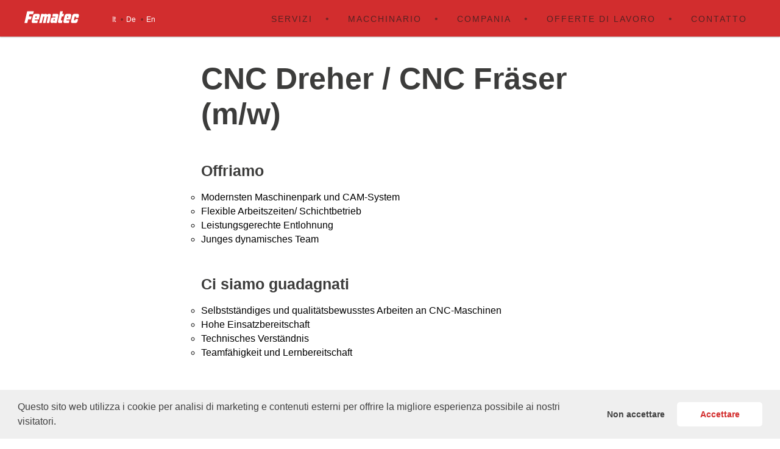

--- FILE ---
content_type: text/html; charset=utf-8
request_url: https://www.fematec.eu/jobs/cnc-dreher?lang=it
body_size: 3217
content:
<!DOCTYPE html>
<html lang="en">
  <head>
    <meta charset="UTF-8">
    <title>Fematec GmbH • Fabbricazione di macchine utensili - Laces Alto Adige Italia</title>
    <meta name="description" content="Pezzi torniti, fresatura CNC e prototipazione rapida. Alta qualità, in programma e flessibile">
    <meta name="viewport" content="width=device-width, initial-scale=1.0, user-scalable=no">
    <meta name="csrf-param" content="authenticity_token" />
<meta name="csrf-token" content="S/gqL2Y9gtB/mgS/BXSS5zUjsVihdQwsoW9hQOc6WnN/DdvxvhX1Mdzv/VP6gk2wipzoZxPzCSACGm2VegBQWA==" />

    <link rel="apple-touch-icon" sizes="57x57" href="/favicon/apple-icon-57x57.png">
    <link rel="apple-touch-icon" sizes="60x60" href="/favicon/apple-icon-60x60.png">
    <link rel="apple-touch-icon" sizes="72x72" href="/favicon/apple-icon-72x72.png">
    <link rel="apple-touch-icon" sizes="76x76" href="/favicon/apple-icon-76x76.png">
    <link rel="apple-touch-icon" sizes="114x114" href="/favicon/apple-icon-114x114.png">
    <link rel="apple-touch-icon" sizes="120x120" href="/favicon/apple-icon-120x120.png">
    <link rel="apple-touch-icon" sizes="144x144" href="/favicon/apple-icon-144x144.png">
    <link rel="apple-touch-icon" sizes="152x152" href="/favicon/apple-icon-152x152.png">
    <link rel="apple-touch-icon" sizes="180x180" href="/favicon/apple-icon-180x180.png">
    <link rel="icon" type="image/png" sizes="192x192"  href="/favicon/android-icon-192x192.png">
    <link rel="icon" type="image/png" sizes="32x32" href="/favicon/favicon-32x32.png?v=1">
    <link rel="icon" type="image/png" sizes="96x96" href="/favicon/favicon-96x96.png?v=2">
    <link rel="icon" type="image/png" sizes="16x16" href="/favicon/favicon-16x16.png?v=3">
    <link rel="manifest" href="/manifest.json">

    <link rel="alternate" href="https://www.fematec.eu/?lang=de" hreflang="de" />
    <link rel="alternate" href="https://www.fematec.eu/?lang=en" hreflang="en" />
    <link rel="alternate" href="https://www.fematec.eu/?lang=it" hreflang="it" />
    <link rel="alternate" href="https://www.fematec.eu" hreflang="x-default" />

    <meta name="msapplication-TileColor" content="#ffffff">
    <meta name="msapplication-TileImage" content="/ms-icon-144x144.png">
    <meta name="theme-color" content="#ffffff">

    <style>
      
    </style>

    <!-- <script type="application/ld+json">
    {
      "@context": "http://schema.org",
      "@type": "ProfessionalService",
      "name": "Fematec",
      "image": "https://fematec.eu/images/mark_red-blue.svg",
      "url": "https://www.fematec.eu",
      "telephone": "+39 0473 742 253",
      "address": {
        "@type": "PostalAddress",
        "streetAddress": "Industriezone 1/c",
        "addressLocality": "Latsch",
        "postalCode": "39021",
        "addressCountry": "IT"
      },
      "geo": {
        "@type": "GeoCoordinates",
        "latitude": 46.61612849999999,
        "longitude": 10.844015099999979
      },
      "openingHoursSpecification": {
        "@type": "OpeningHoursSpecification",
        "dayOfWeek": [
          "Monday",
          "Tuesday",
          "Wednesday",
          "Thursday",
          "Friday"
        ],
        "opens": "08:00",
        "closes": "17:00"
      }
    }
    </script> -->

    <link rel="preload" href="https://www.fematec.eu/assets/application-8c2cf29c3e2f822c921b92ea124e00d8d050a102309824a02b6bfd0787738858.css" as="style" onload="this.rel='stylesheet'">
    <noscript><link rel="stylesheet" href="https://www.fematec.eu/assets/application-8c2cf29c3e2f822c921b92ea124e00d8d050a102309824a02b6bfd0787738858.css"></noscript>
  </head>
  <meta name="google-site-verification" content="oVqkVBPTsq0oFyWAR7kDay70QCRs4mEu53IQVEtqueI" />
  <body>



    <header class="app-bar">
      <div class="container clrfx">
        <div class="app-bar__mark">
          <a href="/?lang=it">
            <img src="/images/mark_white.svg" alt="Fematec • Fertigung von Maschinenbauteilen">
</a>        </div>
        <nav class="app-navigation clrfx">
          <ul class="app-navigation__menu clrfx">
            <li class="app-navigation__item">
              <a href="/?lang=it#services">Servizi</a>
            </li>
            <li class="app-navigation__item">
              <a href="/?lang=it#machinery">Macchinario</a>
            </li>
            <li class="app-navigation__item">
              <a href="/?lang=it#company">Compania</a>
            </li>
            <li class="app-navigation__item">
              <a href="/?lang=it#jobs-and-career">Offerte di lavoro</a>
            </li>
            <li class="app-navigation__item">
              <a href="/?lang=it#contact">Contatto</a>
            </li>
          </ul>
          <ul class="app-navigation__locales clrfx">
            <li>
              <a href="/jobs/cnc-dreher?lang=it">It</a>
            </li>
            <li>
              <a href="/jobs/cnc-dreher?lang=de">De</a>
            </li>
            <li>
              <a href="/jobs/cnc-dreher?lang=en">En</a>
            </li>
          </ul>
        </nav>
        <button class="burger">
          <div id="nav-icon">
          <span></span>
          <span></span>
          <span></span>
          <span></span>
        </div>
      </button>
      </div>
    </header>

    <main>
      <section class="default-page jobs__show has--colored-background">
  <div class="container">
    <div class="row">
      <div class="col-md-8">
        <h1 class="top-headline">CNC Dreher / CNC Fräser (m/w)</h1>

        <div class="jobs__show-part">
          <h2>Offriamo</h2>
          <p><p><ul> <li>Modernsten Maschinenpark und CAM-System</li> <li>Flexible Arbeitszeiten/ Schichtbetrieb</li> <li>Leistungsgerechte Entlohnung</li> <li>Junges dynamisches Team</li> </ul></p></p>
        </div>

        <div class="jobs__show-part">
          <h2>Ci siamo guadagnati</h2>
          <p><p><ul> <li>Selbstständiges und qualitätsbewusstes Arbeiten an CNC-Maschinen</li> <li>Hohe Einsatzbereitschaft</li> <li>Technisches Verständnis</li> <li>Teamfähigkeit und Lernbereitschaft</li> </ul></p></p>
        </div>

        <div class="jobs__show-part">
          <h3>Candidati ora</h3>

          <div class="jobs__show-part">
            
            <div class="clrfx">
  <form class="new_job" id="new_job" enctype="multipart/form-data" action="/jobs/send_application?lang=it" accept-charset="UTF-8" method="post"><input name="utf8" type="hidden" value="&#x2713;" /><input type="hidden" name="authenticity_token" value="4DktZXTWWxZyigIaRxcRiz0C0MkL+KyqY70KTQqANgULYEw0y5eJ8vgLNz1UQN/yBCzZehyWtZzC2aZZ6vPvKw==" />
    <input name="job[job_details][name]" value="CNC Dreher / CNC Fräser (m/w)" type="hidden" id="job_job_details" />
    <input name="job[job_details][slug]" value="cnc-dreher" type="hidden" id="job_job_details" />
    
    <select name="job[title]" id="job_title"><option value="">Titolo</option>
<option value="Herr">Herr</option>
<option value="Frau">Frau</option></select>
    <input placeholder="Nome" type="text" name="job[firstname]" id="job_firstname" />
    <input placeholder="Cognome" type="text" name="job[lastname]" id="job_lastname" />

    <input placeholder="Indirizzo postale" type="email" name="job[email]" id="job_email" />
    <input placeholder="Numero di telefono" type="tel" name="job[phone_number]" id="job_phone_number" />

    <textarea placeholder="Messaggio" name="job[message]" id="job_message">
</textarea>

    <input multiple="multiple" placeholder="Allegati" type="file" name="job[files][]" id="job_files" />

    <script src="https://www.google.com/recaptcha/api.js" async defer></script>
<div data-sitekey="6Lc03hsUAAAAAH8OVDcZOovbQVR7PGXYFYPo3rJp" class="g-recaptcha "></div>
          <noscript>
            <div>
              <div style="width: 302px; height: 422px; position: relative;">
                <div style="width: 302px; height: 422px; position: absolute;">
                  <iframe
                    src="https://www.google.com/recaptcha/api/fallback?k=6Lc03hsUAAAAAH8OVDcZOovbQVR7PGXYFYPo3rJp"
                    frameborder="0" scrolling="no"
                    style="width: 302px; height:422px; border-style: none;">
                  </iframe>
                </div>
              </div>
              <div style="width: 300px; height: 60px; border-style: none;
                bottom: 12px; left: 25px; margin: 0px; padding: 0px; right: 25px;
                background: #f9f9f9; border: 1px solid #c1c1c1; border-radius: 3px;">
                <textarea id="g-recaptcha-response" name="g-recaptcha-response"
                  class="g-recaptcha-response"
                  style="width: 250px; height: 40px; border: 1px solid #c1c1c1;
                  margin: 10px 25px; padding: 0px; resize: none;" value="">
                </textarea>
              </div>
            </div>
          </noscript>


    <input type="submit" name="commit" value="Inviare la domanda" class="btn btn-primary" data-disable-with="Inviare la domanda" />
</form></div>
          </div>
        </div>

      </div>
    </div>
  </div>
</section>

    </main>

    <footer>
      <ul class="footer__list clrfx">
        <li>Fematec GmbH © 2026 | <a href="/imprint?lang=it">Legale</a> – <a href="/privacy?lang=it"><span class="translation_missing" title="translation missing: it.headings.privacy">Privacy</span></a></li>
      </ul>
    </footer>


    <script src="https://www.fematec.eu/assets/application-f01680bb3b0881a7f4aff5572cefcd2538042ed55370ea6da3a5ee10d8fc396b.js" defer="defer"></script>
  
<div data-kuki-i18n="&quot;{\&quot;cookie_hint\&quot;:\&quot;Questo sito web utilizza i cookie per analisi di marketing e contenuti esterni per offrire la migliore esperienza possibile ai nostri visitatori.\&quot;,\&quot;accept_button\&quot;:\&quot;Accettare\&quot;,\&quot;decline_button\&quot;:\&quot;Non accettare\&quot;,\&quot;read_more_link\&quot;:\&quot;Protezione dei dati\&quot;,\&quot;external_content_and_cookie_settings\&quot;:\&quot;Contenuto esterno e impostazioni dei cookie\&quot;,\&quot;accept_consent\&quot;:\&quot;Permettere\&quot;,\&quot;revoke_consent\&quot;:\&quot;Non permettere\&quot;,\&quot;status\&quot;:{\&quot;allow\&quot;:\&quot;autorizzato\&quot;,\&quot;deny\&quot;:\&quot;non autorizzato\&quot;,\&quot;dismiss\&quot;:\&quot;non autorizzato\&quot;}}&quot;"></div>
  </body>
</html>


--- FILE ---
content_type: text/html; charset=utf-8
request_url: https://www.google.com/recaptcha/api2/anchor?ar=1&k=6Lc03hsUAAAAAH8OVDcZOovbQVR7PGXYFYPo3rJp&co=aHR0cHM6Ly93d3cuZmVtYXRlYy5ldTo0NDM.&hl=en&v=PoyoqOPhxBO7pBk68S4YbpHZ&size=normal&anchor-ms=20000&execute-ms=30000&cb=x61hb991c7ww
body_size: 49269
content:
<!DOCTYPE HTML><html dir="ltr" lang="en"><head><meta http-equiv="Content-Type" content="text/html; charset=UTF-8">
<meta http-equiv="X-UA-Compatible" content="IE=edge">
<title>reCAPTCHA</title>
<style type="text/css">
/* cyrillic-ext */
@font-face {
  font-family: 'Roboto';
  font-style: normal;
  font-weight: 400;
  font-stretch: 100%;
  src: url(//fonts.gstatic.com/s/roboto/v48/KFO7CnqEu92Fr1ME7kSn66aGLdTylUAMa3GUBHMdazTgWw.woff2) format('woff2');
  unicode-range: U+0460-052F, U+1C80-1C8A, U+20B4, U+2DE0-2DFF, U+A640-A69F, U+FE2E-FE2F;
}
/* cyrillic */
@font-face {
  font-family: 'Roboto';
  font-style: normal;
  font-weight: 400;
  font-stretch: 100%;
  src: url(//fonts.gstatic.com/s/roboto/v48/KFO7CnqEu92Fr1ME7kSn66aGLdTylUAMa3iUBHMdazTgWw.woff2) format('woff2');
  unicode-range: U+0301, U+0400-045F, U+0490-0491, U+04B0-04B1, U+2116;
}
/* greek-ext */
@font-face {
  font-family: 'Roboto';
  font-style: normal;
  font-weight: 400;
  font-stretch: 100%;
  src: url(//fonts.gstatic.com/s/roboto/v48/KFO7CnqEu92Fr1ME7kSn66aGLdTylUAMa3CUBHMdazTgWw.woff2) format('woff2');
  unicode-range: U+1F00-1FFF;
}
/* greek */
@font-face {
  font-family: 'Roboto';
  font-style: normal;
  font-weight: 400;
  font-stretch: 100%;
  src: url(//fonts.gstatic.com/s/roboto/v48/KFO7CnqEu92Fr1ME7kSn66aGLdTylUAMa3-UBHMdazTgWw.woff2) format('woff2');
  unicode-range: U+0370-0377, U+037A-037F, U+0384-038A, U+038C, U+038E-03A1, U+03A3-03FF;
}
/* math */
@font-face {
  font-family: 'Roboto';
  font-style: normal;
  font-weight: 400;
  font-stretch: 100%;
  src: url(//fonts.gstatic.com/s/roboto/v48/KFO7CnqEu92Fr1ME7kSn66aGLdTylUAMawCUBHMdazTgWw.woff2) format('woff2');
  unicode-range: U+0302-0303, U+0305, U+0307-0308, U+0310, U+0312, U+0315, U+031A, U+0326-0327, U+032C, U+032F-0330, U+0332-0333, U+0338, U+033A, U+0346, U+034D, U+0391-03A1, U+03A3-03A9, U+03B1-03C9, U+03D1, U+03D5-03D6, U+03F0-03F1, U+03F4-03F5, U+2016-2017, U+2034-2038, U+203C, U+2040, U+2043, U+2047, U+2050, U+2057, U+205F, U+2070-2071, U+2074-208E, U+2090-209C, U+20D0-20DC, U+20E1, U+20E5-20EF, U+2100-2112, U+2114-2115, U+2117-2121, U+2123-214F, U+2190, U+2192, U+2194-21AE, U+21B0-21E5, U+21F1-21F2, U+21F4-2211, U+2213-2214, U+2216-22FF, U+2308-230B, U+2310, U+2319, U+231C-2321, U+2336-237A, U+237C, U+2395, U+239B-23B7, U+23D0, U+23DC-23E1, U+2474-2475, U+25AF, U+25B3, U+25B7, U+25BD, U+25C1, U+25CA, U+25CC, U+25FB, U+266D-266F, U+27C0-27FF, U+2900-2AFF, U+2B0E-2B11, U+2B30-2B4C, U+2BFE, U+3030, U+FF5B, U+FF5D, U+1D400-1D7FF, U+1EE00-1EEFF;
}
/* symbols */
@font-face {
  font-family: 'Roboto';
  font-style: normal;
  font-weight: 400;
  font-stretch: 100%;
  src: url(//fonts.gstatic.com/s/roboto/v48/KFO7CnqEu92Fr1ME7kSn66aGLdTylUAMaxKUBHMdazTgWw.woff2) format('woff2');
  unicode-range: U+0001-000C, U+000E-001F, U+007F-009F, U+20DD-20E0, U+20E2-20E4, U+2150-218F, U+2190, U+2192, U+2194-2199, U+21AF, U+21E6-21F0, U+21F3, U+2218-2219, U+2299, U+22C4-22C6, U+2300-243F, U+2440-244A, U+2460-24FF, U+25A0-27BF, U+2800-28FF, U+2921-2922, U+2981, U+29BF, U+29EB, U+2B00-2BFF, U+4DC0-4DFF, U+FFF9-FFFB, U+10140-1018E, U+10190-1019C, U+101A0, U+101D0-101FD, U+102E0-102FB, U+10E60-10E7E, U+1D2C0-1D2D3, U+1D2E0-1D37F, U+1F000-1F0FF, U+1F100-1F1AD, U+1F1E6-1F1FF, U+1F30D-1F30F, U+1F315, U+1F31C, U+1F31E, U+1F320-1F32C, U+1F336, U+1F378, U+1F37D, U+1F382, U+1F393-1F39F, U+1F3A7-1F3A8, U+1F3AC-1F3AF, U+1F3C2, U+1F3C4-1F3C6, U+1F3CA-1F3CE, U+1F3D4-1F3E0, U+1F3ED, U+1F3F1-1F3F3, U+1F3F5-1F3F7, U+1F408, U+1F415, U+1F41F, U+1F426, U+1F43F, U+1F441-1F442, U+1F444, U+1F446-1F449, U+1F44C-1F44E, U+1F453, U+1F46A, U+1F47D, U+1F4A3, U+1F4B0, U+1F4B3, U+1F4B9, U+1F4BB, U+1F4BF, U+1F4C8-1F4CB, U+1F4D6, U+1F4DA, U+1F4DF, U+1F4E3-1F4E6, U+1F4EA-1F4ED, U+1F4F7, U+1F4F9-1F4FB, U+1F4FD-1F4FE, U+1F503, U+1F507-1F50B, U+1F50D, U+1F512-1F513, U+1F53E-1F54A, U+1F54F-1F5FA, U+1F610, U+1F650-1F67F, U+1F687, U+1F68D, U+1F691, U+1F694, U+1F698, U+1F6AD, U+1F6B2, U+1F6B9-1F6BA, U+1F6BC, U+1F6C6-1F6CF, U+1F6D3-1F6D7, U+1F6E0-1F6EA, U+1F6F0-1F6F3, U+1F6F7-1F6FC, U+1F700-1F7FF, U+1F800-1F80B, U+1F810-1F847, U+1F850-1F859, U+1F860-1F887, U+1F890-1F8AD, U+1F8B0-1F8BB, U+1F8C0-1F8C1, U+1F900-1F90B, U+1F93B, U+1F946, U+1F984, U+1F996, U+1F9E9, U+1FA00-1FA6F, U+1FA70-1FA7C, U+1FA80-1FA89, U+1FA8F-1FAC6, U+1FACE-1FADC, U+1FADF-1FAE9, U+1FAF0-1FAF8, U+1FB00-1FBFF;
}
/* vietnamese */
@font-face {
  font-family: 'Roboto';
  font-style: normal;
  font-weight: 400;
  font-stretch: 100%;
  src: url(//fonts.gstatic.com/s/roboto/v48/KFO7CnqEu92Fr1ME7kSn66aGLdTylUAMa3OUBHMdazTgWw.woff2) format('woff2');
  unicode-range: U+0102-0103, U+0110-0111, U+0128-0129, U+0168-0169, U+01A0-01A1, U+01AF-01B0, U+0300-0301, U+0303-0304, U+0308-0309, U+0323, U+0329, U+1EA0-1EF9, U+20AB;
}
/* latin-ext */
@font-face {
  font-family: 'Roboto';
  font-style: normal;
  font-weight: 400;
  font-stretch: 100%;
  src: url(//fonts.gstatic.com/s/roboto/v48/KFO7CnqEu92Fr1ME7kSn66aGLdTylUAMa3KUBHMdazTgWw.woff2) format('woff2');
  unicode-range: U+0100-02BA, U+02BD-02C5, U+02C7-02CC, U+02CE-02D7, U+02DD-02FF, U+0304, U+0308, U+0329, U+1D00-1DBF, U+1E00-1E9F, U+1EF2-1EFF, U+2020, U+20A0-20AB, U+20AD-20C0, U+2113, U+2C60-2C7F, U+A720-A7FF;
}
/* latin */
@font-face {
  font-family: 'Roboto';
  font-style: normal;
  font-weight: 400;
  font-stretch: 100%;
  src: url(//fonts.gstatic.com/s/roboto/v48/KFO7CnqEu92Fr1ME7kSn66aGLdTylUAMa3yUBHMdazQ.woff2) format('woff2');
  unicode-range: U+0000-00FF, U+0131, U+0152-0153, U+02BB-02BC, U+02C6, U+02DA, U+02DC, U+0304, U+0308, U+0329, U+2000-206F, U+20AC, U+2122, U+2191, U+2193, U+2212, U+2215, U+FEFF, U+FFFD;
}
/* cyrillic-ext */
@font-face {
  font-family: 'Roboto';
  font-style: normal;
  font-weight: 500;
  font-stretch: 100%;
  src: url(//fonts.gstatic.com/s/roboto/v48/KFO7CnqEu92Fr1ME7kSn66aGLdTylUAMa3GUBHMdazTgWw.woff2) format('woff2');
  unicode-range: U+0460-052F, U+1C80-1C8A, U+20B4, U+2DE0-2DFF, U+A640-A69F, U+FE2E-FE2F;
}
/* cyrillic */
@font-face {
  font-family: 'Roboto';
  font-style: normal;
  font-weight: 500;
  font-stretch: 100%;
  src: url(//fonts.gstatic.com/s/roboto/v48/KFO7CnqEu92Fr1ME7kSn66aGLdTylUAMa3iUBHMdazTgWw.woff2) format('woff2');
  unicode-range: U+0301, U+0400-045F, U+0490-0491, U+04B0-04B1, U+2116;
}
/* greek-ext */
@font-face {
  font-family: 'Roboto';
  font-style: normal;
  font-weight: 500;
  font-stretch: 100%;
  src: url(//fonts.gstatic.com/s/roboto/v48/KFO7CnqEu92Fr1ME7kSn66aGLdTylUAMa3CUBHMdazTgWw.woff2) format('woff2');
  unicode-range: U+1F00-1FFF;
}
/* greek */
@font-face {
  font-family: 'Roboto';
  font-style: normal;
  font-weight: 500;
  font-stretch: 100%;
  src: url(//fonts.gstatic.com/s/roboto/v48/KFO7CnqEu92Fr1ME7kSn66aGLdTylUAMa3-UBHMdazTgWw.woff2) format('woff2');
  unicode-range: U+0370-0377, U+037A-037F, U+0384-038A, U+038C, U+038E-03A1, U+03A3-03FF;
}
/* math */
@font-face {
  font-family: 'Roboto';
  font-style: normal;
  font-weight: 500;
  font-stretch: 100%;
  src: url(//fonts.gstatic.com/s/roboto/v48/KFO7CnqEu92Fr1ME7kSn66aGLdTylUAMawCUBHMdazTgWw.woff2) format('woff2');
  unicode-range: U+0302-0303, U+0305, U+0307-0308, U+0310, U+0312, U+0315, U+031A, U+0326-0327, U+032C, U+032F-0330, U+0332-0333, U+0338, U+033A, U+0346, U+034D, U+0391-03A1, U+03A3-03A9, U+03B1-03C9, U+03D1, U+03D5-03D6, U+03F0-03F1, U+03F4-03F5, U+2016-2017, U+2034-2038, U+203C, U+2040, U+2043, U+2047, U+2050, U+2057, U+205F, U+2070-2071, U+2074-208E, U+2090-209C, U+20D0-20DC, U+20E1, U+20E5-20EF, U+2100-2112, U+2114-2115, U+2117-2121, U+2123-214F, U+2190, U+2192, U+2194-21AE, U+21B0-21E5, U+21F1-21F2, U+21F4-2211, U+2213-2214, U+2216-22FF, U+2308-230B, U+2310, U+2319, U+231C-2321, U+2336-237A, U+237C, U+2395, U+239B-23B7, U+23D0, U+23DC-23E1, U+2474-2475, U+25AF, U+25B3, U+25B7, U+25BD, U+25C1, U+25CA, U+25CC, U+25FB, U+266D-266F, U+27C0-27FF, U+2900-2AFF, U+2B0E-2B11, U+2B30-2B4C, U+2BFE, U+3030, U+FF5B, U+FF5D, U+1D400-1D7FF, U+1EE00-1EEFF;
}
/* symbols */
@font-face {
  font-family: 'Roboto';
  font-style: normal;
  font-weight: 500;
  font-stretch: 100%;
  src: url(//fonts.gstatic.com/s/roboto/v48/KFO7CnqEu92Fr1ME7kSn66aGLdTylUAMaxKUBHMdazTgWw.woff2) format('woff2');
  unicode-range: U+0001-000C, U+000E-001F, U+007F-009F, U+20DD-20E0, U+20E2-20E4, U+2150-218F, U+2190, U+2192, U+2194-2199, U+21AF, U+21E6-21F0, U+21F3, U+2218-2219, U+2299, U+22C4-22C6, U+2300-243F, U+2440-244A, U+2460-24FF, U+25A0-27BF, U+2800-28FF, U+2921-2922, U+2981, U+29BF, U+29EB, U+2B00-2BFF, U+4DC0-4DFF, U+FFF9-FFFB, U+10140-1018E, U+10190-1019C, U+101A0, U+101D0-101FD, U+102E0-102FB, U+10E60-10E7E, U+1D2C0-1D2D3, U+1D2E0-1D37F, U+1F000-1F0FF, U+1F100-1F1AD, U+1F1E6-1F1FF, U+1F30D-1F30F, U+1F315, U+1F31C, U+1F31E, U+1F320-1F32C, U+1F336, U+1F378, U+1F37D, U+1F382, U+1F393-1F39F, U+1F3A7-1F3A8, U+1F3AC-1F3AF, U+1F3C2, U+1F3C4-1F3C6, U+1F3CA-1F3CE, U+1F3D4-1F3E0, U+1F3ED, U+1F3F1-1F3F3, U+1F3F5-1F3F7, U+1F408, U+1F415, U+1F41F, U+1F426, U+1F43F, U+1F441-1F442, U+1F444, U+1F446-1F449, U+1F44C-1F44E, U+1F453, U+1F46A, U+1F47D, U+1F4A3, U+1F4B0, U+1F4B3, U+1F4B9, U+1F4BB, U+1F4BF, U+1F4C8-1F4CB, U+1F4D6, U+1F4DA, U+1F4DF, U+1F4E3-1F4E6, U+1F4EA-1F4ED, U+1F4F7, U+1F4F9-1F4FB, U+1F4FD-1F4FE, U+1F503, U+1F507-1F50B, U+1F50D, U+1F512-1F513, U+1F53E-1F54A, U+1F54F-1F5FA, U+1F610, U+1F650-1F67F, U+1F687, U+1F68D, U+1F691, U+1F694, U+1F698, U+1F6AD, U+1F6B2, U+1F6B9-1F6BA, U+1F6BC, U+1F6C6-1F6CF, U+1F6D3-1F6D7, U+1F6E0-1F6EA, U+1F6F0-1F6F3, U+1F6F7-1F6FC, U+1F700-1F7FF, U+1F800-1F80B, U+1F810-1F847, U+1F850-1F859, U+1F860-1F887, U+1F890-1F8AD, U+1F8B0-1F8BB, U+1F8C0-1F8C1, U+1F900-1F90B, U+1F93B, U+1F946, U+1F984, U+1F996, U+1F9E9, U+1FA00-1FA6F, U+1FA70-1FA7C, U+1FA80-1FA89, U+1FA8F-1FAC6, U+1FACE-1FADC, U+1FADF-1FAE9, U+1FAF0-1FAF8, U+1FB00-1FBFF;
}
/* vietnamese */
@font-face {
  font-family: 'Roboto';
  font-style: normal;
  font-weight: 500;
  font-stretch: 100%;
  src: url(//fonts.gstatic.com/s/roboto/v48/KFO7CnqEu92Fr1ME7kSn66aGLdTylUAMa3OUBHMdazTgWw.woff2) format('woff2');
  unicode-range: U+0102-0103, U+0110-0111, U+0128-0129, U+0168-0169, U+01A0-01A1, U+01AF-01B0, U+0300-0301, U+0303-0304, U+0308-0309, U+0323, U+0329, U+1EA0-1EF9, U+20AB;
}
/* latin-ext */
@font-face {
  font-family: 'Roboto';
  font-style: normal;
  font-weight: 500;
  font-stretch: 100%;
  src: url(//fonts.gstatic.com/s/roboto/v48/KFO7CnqEu92Fr1ME7kSn66aGLdTylUAMa3KUBHMdazTgWw.woff2) format('woff2');
  unicode-range: U+0100-02BA, U+02BD-02C5, U+02C7-02CC, U+02CE-02D7, U+02DD-02FF, U+0304, U+0308, U+0329, U+1D00-1DBF, U+1E00-1E9F, U+1EF2-1EFF, U+2020, U+20A0-20AB, U+20AD-20C0, U+2113, U+2C60-2C7F, U+A720-A7FF;
}
/* latin */
@font-face {
  font-family: 'Roboto';
  font-style: normal;
  font-weight: 500;
  font-stretch: 100%;
  src: url(//fonts.gstatic.com/s/roboto/v48/KFO7CnqEu92Fr1ME7kSn66aGLdTylUAMa3yUBHMdazQ.woff2) format('woff2');
  unicode-range: U+0000-00FF, U+0131, U+0152-0153, U+02BB-02BC, U+02C6, U+02DA, U+02DC, U+0304, U+0308, U+0329, U+2000-206F, U+20AC, U+2122, U+2191, U+2193, U+2212, U+2215, U+FEFF, U+FFFD;
}
/* cyrillic-ext */
@font-face {
  font-family: 'Roboto';
  font-style: normal;
  font-weight: 900;
  font-stretch: 100%;
  src: url(//fonts.gstatic.com/s/roboto/v48/KFO7CnqEu92Fr1ME7kSn66aGLdTylUAMa3GUBHMdazTgWw.woff2) format('woff2');
  unicode-range: U+0460-052F, U+1C80-1C8A, U+20B4, U+2DE0-2DFF, U+A640-A69F, U+FE2E-FE2F;
}
/* cyrillic */
@font-face {
  font-family: 'Roboto';
  font-style: normal;
  font-weight: 900;
  font-stretch: 100%;
  src: url(//fonts.gstatic.com/s/roboto/v48/KFO7CnqEu92Fr1ME7kSn66aGLdTylUAMa3iUBHMdazTgWw.woff2) format('woff2');
  unicode-range: U+0301, U+0400-045F, U+0490-0491, U+04B0-04B1, U+2116;
}
/* greek-ext */
@font-face {
  font-family: 'Roboto';
  font-style: normal;
  font-weight: 900;
  font-stretch: 100%;
  src: url(//fonts.gstatic.com/s/roboto/v48/KFO7CnqEu92Fr1ME7kSn66aGLdTylUAMa3CUBHMdazTgWw.woff2) format('woff2');
  unicode-range: U+1F00-1FFF;
}
/* greek */
@font-face {
  font-family: 'Roboto';
  font-style: normal;
  font-weight: 900;
  font-stretch: 100%;
  src: url(//fonts.gstatic.com/s/roboto/v48/KFO7CnqEu92Fr1ME7kSn66aGLdTylUAMa3-UBHMdazTgWw.woff2) format('woff2');
  unicode-range: U+0370-0377, U+037A-037F, U+0384-038A, U+038C, U+038E-03A1, U+03A3-03FF;
}
/* math */
@font-face {
  font-family: 'Roboto';
  font-style: normal;
  font-weight: 900;
  font-stretch: 100%;
  src: url(//fonts.gstatic.com/s/roboto/v48/KFO7CnqEu92Fr1ME7kSn66aGLdTylUAMawCUBHMdazTgWw.woff2) format('woff2');
  unicode-range: U+0302-0303, U+0305, U+0307-0308, U+0310, U+0312, U+0315, U+031A, U+0326-0327, U+032C, U+032F-0330, U+0332-0333, U+0338, U+033A, U+0346, U+034D, U+0391-03A1, U+03A3-03A9, U+03B1-03C9, U+03D1, U+03D5-03D6, U+03F0-03F1, U+03F4-03F5, U+2016-2017, U+2034-2038, U+203C, U+2040, U+2043, U+2047, U+2050, U+2057, U+205F, U+2070-2071, U+2074-208E, U+2090-209C, U+20D0-20DC, U+20E1, U+20E5-20EF, U+2100-2112, U+2114-2115, U+2117-2121, U+2123-214F, U+2190, U+2192, U+2194-21AE, U+21B0-21E5, U+21F1-21F2, U+21F4-2211, U+2213-2214, U+2216-22FF, U+2308-230B, U+2310, U+2319, U+231C-2321, U+2336-237A, U+237C, U+2395, U+239B-23B7, U+23D0, U+23DC-23E1, U+2474-2475, U+25AF, U+25B3, U+25B7, U+25BD, U+25C1, U+25CA, U+25CC, U+25FB, U+266D-266F, U+27C0-27FF, U+2900-2AFF, U+2B0E-2B11, U+2B30-2B4C, U+2BFE, U+3030, U+FF5B, U+FF5D, U+1D400-1D7FF, U+1EE00-1EEFF;
}
/* symbols */
@font-face {
  font-family: 'Roboto';
  font-style: normal;
  font-weight: 900;
  font-stretch: 100%;
  src: url(//fonts.gstatic.com/s/roboto/v48/KFO7CnqEu92Fr1ME7kSn66aGLdTylUAMaxKUBHMdazTgWw.woff2) format('woff2');
  unicode-range: U+0001-000C, U+000E-001F, U+007F-009F, U+20DD-20E0, U+20E2-20E4, U+2150-218F, U+2190, U+2192, U+2194-2199, U+21AF, U+21E6-21F0, U+21F3, U+2218-2219, U+2299, U+22C4-22C6, U+2300-243F, U+2440-244A, U+2460-24FF, U+25A0-27BF, U+2800-28FF, U+2921-2922, U+2981, U+29BF, U+29EB, U+2B00-2BFF, U+4DC0-4DFF, U+FFF9-FFFB, U+10140-1018E, U+10190-1019C, U+101A0, U+101D0-101FD, U+102E0-102FB, U+10E60-10E7E, U+1D2C0-1D2D3, U+1D2E0-1D37F, U+1F000-1F0FF, U+1F100-1F1AD, U+1F1E6-1F1FF, U+1F30D-1F30F, U+1F315, U+1F31C, U+1F31E, U+1F320-1F32C, U+1F336, U+1F378, U+1F37D, U+1F382, U+1F393-1F39F, U+1F3A7-1F3A8, U+1F3AC-1F3AF, U+1F3C2, U+1F3C4-1F3C6, U+1F3CA-1F3CE, U+1F3D4-1F3E0, U+1F3ED, U+1F3F1-1F3F3, U+1F3F5-1F3F7, U+1F408, U+1F415, U+1F41F, U+1F426, U+1F43F, U+1F441-1F442, U+1F444, U+1F446-1F449, U+1F44C-1F44E, U+1F453, U+1F46A, U+1F47D, U+1F4A3, U+1F4B0, U+1F4B3, U+1F4B9, U+1F4BB, U+1F4BF, U+1F4C8-1F4CB, U+1F4D6, U+1F4DA, U+1F4DF, U+1F4E3-1F4E6, U+1F4EA-1F4ED, U+1F4F7, U+1F4F9-1F4FB, U+1F4FD-1F4FE, U+1F503, U+1F507-1F50B, U+1F50D, U+1F512-1F513, U+1F53E-1F54A, U+1F54F-1F5FA, U+1F610, U+1F650-1F67F, U+1F687, U+1F68D, U+1F691, U+1F694, U+1F698, U+1F6AD, U+1F6B2, U+1F6B9-1F6BA, U+1F6BC, U+1F6C6-1F6CF, U+1F6D3-1F6D7, U+1F6E0-1F6EA, U+1F6F0-1F6F3, U+1F6F7-1F6FC, U+1F700-1F7FF, U+1F800-1F80B, U+1F810-1F847, U+1F850-1F859, U+1F860-1F887, U+1F890-1F8AD, U+1F8B0-1F8BB, U+1F8C0-1F8C1, U+1F900-1F90B, U+1F93B, U+1F946, U+1F984, U+1F996, U+1F9E9, U+1FA00-1FA6F, U+1FA70-1FA7C, U+1FA80-1FA89, U+1FA8F-1FAC6, U+1FACE-1FADC, U+1FADF-1FAE9, U+1FAF0-1FAF8, U+1FB00-1FBFF;
}
/* vietnamese */
@font-face {
  font-family: 'Roboto';
  font-style: normal;
  font-weight: 900;
  font-stretch: 100%;
  src: url(//fonts.gstatic.com/s/roboto/v48/KFO7CnqEu92Fr1ME7kSn66aGLdTylUAMa3OUBHMdazTgWw.woff2) format('woff2');
  unicode-range: U+0102-0103, U+0110-0111, U+0128-0129, U+0168-0169, U+01A0-01A1, U+01AF-01B0, U+0300-0301, U+0303-0304, U+0308-0309, U+0323, U+0329, U+1EA0-1EF9, U+20AB;
}
/* latin-ext */
@font-face {
  font-family: 'Roboto';
  font-style: normal;
  font-weight: 900;
  font-stretch: 100%;
  src: url(//fonts.gstatic.com/s/roboto/v48/KFO7CnqEu92Fr1ME7kSn66aGLdTylUAMa3KUBHMdazTgWw.woff2) format('woff2');
  unicode-range: U+0100-02BA, U+02BD-02C5, U+02C7-02CC, U+02CE-02D7, U+02DD-02FF, U+0304, U+0308, U+0329, U+1D00-1DBF, U+1E00-1E9F, U+1EF2-1EFF, U+2020, U+20A0-20AB, U+20AD-20C0, U+2113, U+2C60-2C7F, U+A720-A7FF;
}
/* latin */
@font-face {
  font-family: 'Roboto';
  font-style: normal;
  font-weight: 900;
  font-stretch: 100%;
  src: url(//fonts.gstatic.com/s/roboto/v48/KFO7CnqEu92Fr1ME7kSn66aGLdTylUAMa3yUBHMdazQ.woff2) format('woff2');
  unicode-range: U+0000-00FF, U+0131, U+0152-0153, U+02BB-02BC, U+02C6, U+02DA, U+02DC, U+0304, U+0308, U+0329, U+2000-206F, U+20AC, U+2122, U+2191, U+2193, U+2212, U+2215, U+FEFF, U+FFFD;
}

</style>
<link rel="stylesheet" type="text/css" href="https://www.gstatic.com/recaptcha/releases/PoyoqOPhxBO7pBk68S4YbpHZ/styles__ltr.css">
<script nonce="J0C9eKFZo_hV4ITI1IN22A" type="text/javascript">window['__recaptcha_api'] = 'https://www.google.com/recaptcha/api2/';</script>
<script type="text/javascript" src="https://www.gstatic.com/recaptcha/releases/PoyoqOPhxBO7pBk68S4YbpHZ/recaptcha__en.js" nonce="J0C9eKFZo_hV4ITI1IN22A">
      
    </script></head>
<body><div id="rc-anchor-alert" class="rc-anchor-alert"></div>
<input type="hidden" id="recaptcha-token" value="[base64]">
<script type="text/javascript" nonce="J0C9eKFZo_hV4ITI1IN22A">
      recaptcha.anchor.Main.init("[\x22ainput\x22,[\x22bgdata\x22,\x22\x22,\[base64]/[base64]/[base64]/[base64]/[base64]/[base64]/KGcoTywyNTMsTy5PKSxVRyhPLEMpKTpnKE8sMjUzLEMpLE8pKSxsKSksTykpfSxieT1mdW5jdGlvbihDLE8sdSxsKXtmb3IobD0odT1SKEMpLDApO08+MDtPLS0pbD1sPDw4fFooQyk7ZyhDLHUsbCl9LFVHPWZ1bmN0aW9uKEMsTyl7Qy5pLmxlbmd0aD4xMDQ/[base64]/[base64]/[base64]/[base64]/[base64]/[base64]/[base64]\\u003d\x22,\[base64]\\u003d\\u003d\x22,\x22w5Epw6xkw6LCocOBwq87w5LCkcKHwrTDjcK7EMOjw4ATQXN2VsKpe2nCvmzChRjDl8KwSlAxwqtFw7UTw73CtBBfw6XCtsKMwrctIcOJwq/[base64]/DvFcGw6FzeyVyeR1Qw4ZGUCVow6DDvw1MMcO/[base64]/CkE/DtiEtw5Ykw6ZHwqnCkhgew54OwpJnw6TCjsK5wpFdGy5eIH0gP2TCt23CoMOEwqBCw6BVBcO9wr1/[base64]/AgzDlsK2wpJdwrwRVsKsw6tQbW7CkyBtwp0jwq3CtjHDliodw53Dr3vCpyHCqcOlw7o+OTw4w61tF8KwYcKJw4jCml7CszXCgy/DnsOLw63DgcKac8OHFcO/w4NEwo0WJlJXa8OnEcOHwps0Q05sAWw/asKPH2l0aBzDh8KDwrkawo4KLBfDvMOKQsOzFMKpw5vDgcKPHCBCw7TCuzJ8wo1PPsKsTsKgwqXCnGPCv8OTd8K6wqF0dx/Ds8OKw7Z/w4E+w4rCgsObb8K3cCV3aMK9w6fCgMOXwrYSUcOHw7vCm8KhREBJUsKgw78Vwpkzd8Orw7ICw5E6Z8Oww50Nwq9eVMOuwokKw7DDjQbDsl7ClcKHw4g1wpHDuR7DuGxtQcKQw7lGwpLCrsKow7PCq0/Di8Kjw4V9aDnCk8Odw4rCnV/DtcO3w7fDmgDCuMKBTMOKT0QONXbDvTrDrMK+W8KPBsKuVlU0QQNaw6g1w5fCjsK6F8OHA8K8w5Z9DgArwqBSAxTDpDIASXTCph/[base64]/CvG5eKMOwwqMpw7JGwpN1wrrCiMOEw79xYGUiKcKWw6R3XcKvU8OjCDPDlks2w6PCnVTDiMKyYnHDh8OMwqjCk3cMwr7CrMKbf8OSwoTCplQVMzfClcKjw5zCkcKMaQFnbwk5QcKpwqzCscKHw7/Ck3bDuyrDm8KRw6rDukxKfMKKa8OldnYMXcOdwqVhwq8/eirDtMKfFGEIAMKew6PCrzphwqpOUUBgG0bCnzrDksKuw4jDtcOsKAjDlcKPwpbDhMKrbhhEM2TCg8OKbwbCkSQXwp5Bwr1OD1bDtsOcw4tTGWx/FcKnw5pMK8KTw4p7HVdhRwLChUYMccOywqx9wqLDuWDCqsO7wr1jasKIUnp7DwA/w6HDhMOrRMK8w63DvCMRZX/CmWUmwqx3w7zCg1pRSDdSwpnDrgMnczgVUMO6WcOfw60gw4LDug3DsCJpw7HDnxMLw43ChkUwM8ONwpl2wpPDmMOCw6zCpMKJP8OOw4fCjCQnw4cLw4lqAcOcFsOBwrtvRsOSwoQ+wpw+ZcOXw7AIAjLCl8O6wpEiwpgSE8K9B8O8wqfCicOEbRR9Ng/CjQDCuw7Dr8KgHMONwp/CqsOTMBABAz3CuiguIRJQPMK6w5UewokVYEUlEsONwqkpX8OQwrF5bMO1w7Yfw5vCtSfChjxYPcKywqzClsKaw7bDi8OJw4zDjsK2w7zCr8KUw6xIw6BQIsOlRMKvw6Nrw4jCmQV6CUE7OsOSNxBOesK1CyjDgyhDfXEUwq/[base64]/DhyHDn8K/dlkoYsKWMsOPbHA+XDoqw7F2aD/ChGZfI3lfD8O/RgPCscOjwp7ChAglCsOPbw7CvBbDsMKPJHZzwrVHHE/CvVsjw5XDn0vDlMKCZ3jCssOTwpRhGMOhPMKheSjCrGAFw5vDg0TDvsKVw5vCk8KEBEBxwq1qw7EyDsKHDsO5w5XDs05rw4bDgTtlw5/DsUTCi0UNwo0HecOzQMKowoYuAUrDjyA2c8OGB0vCqsKrw6B7wpd6w4oowqLDtsK3wpfDglPDg3McMcO4YSJsZkzDoXtswq7CmQPDt8O+BF0Jw58kYW9lw5nCqsOGDE/Cn2ksV8OJDMKoE8OqRsOFwokywpnDtDxXHF/DhlzDkEjChSFme8Knw5NuS8OTGGgmwpTDq8KdFEZzXcOyCsKow5XCoAHCiiIhaXZbw5nDhhbCv3TCnmt7PwpGw53CukHCsMORw54zw7Z+XmN/w689CD1tM8ONw5gIw4obw55YwoXDpMK3w5TDgTDDhQnDsMKiQVhQYH7CqcOcwr7CkVHDvS8PZSvDkMKoSMO8w7B7Q8KDw7bDqMOgLsK2dsOKwrArw6J0w7hDwo7CjkfCjUg+EMKBwplaw4kTelhmw58qwqvDpcO9w4/Chkk5PsKswp/[base64]/McKywoDDm8KkwrXDkDxmw7h8b3t4QMKQw47CrXdudsKUwrHDl1g5Mj3ClxYqGcOKC8K1FAbDhMOgMMK1w5ZFwoTDiwLDhQp9PC5rEFHDrsOeEGfDpcKdHsK/BXhZF8KHw7NjasKRw7ACw5/[base64]/DtcKeX8KEDw5ZYhg3I8OYwq7CuHHCqsOeAMOYw6HCmErDhcOxw44zwrttwqQOGMOVdSrDg8KDwqDCv8Onw5pBw5IMPkDCi0chGcOrw4vCsD/DoMOObcKhWsKXw68lw7rDpSvCj1BUf8O1WsO/WBRUOsKaIsOhwr5DacObclLClcK9w6zDu8KNNmHDi2c1ZcKcAHLDlsOrw6kMw6VtOAAxRsKneMKMw6nCvsOEw4zCksO4wozCqVHDg8KHw5RNMxfClGjCn8K3bcOCw6TDrlJkw6vDiRgSwrHDg3jCtAwIc8OIwqAtw45fw77CucOVw5bDpkNsQH3DtcK/[base64]/[base64]/DjSPCn8Okw5sEwqxrwpkbY8OhwprCtxBOwqsiJk01w53DqXrCgCRTw6kTw7rCiEfCrjLDlsOww4tGDsOqw5bCq1UDY8OZw6Igw5NHfcKrQcKMw6lPcWAJwqIxw4EycAAhw4wtwpYOwq8Uw5oWESQ3QCNqw44CCj80P8OhZnbDmAtpHhwfw50bPsK7f07Dlk3DlmdMdW/DusK+wq9Nb3bCkVHDlGHCk8OsMsOmEcOcwppnVcKRScOQw6U9wpzDpDBSwpMQJcOEwpbDtcOmZcOVJsOLbBjCt8KOH8OSw5Z/w7l5FU1Cf8KYwrfChF/CqT7Du0zCj8OLwrVSw7F4wpjCqyFuKAEIw4htdB7ClSkmXQnCvx/DsHRnB0IjJV/CpsKnF8OAcMO9w4jCsyTCmMKoHsObw7oVeMO5c2DCgcKkJ0c9MMOjLkzDocK8fyPCjcKnw5/ClMO+DcKHH8Kedn1QBxLDqcK1ZT/[base64]/M8K/w4jDoQLDp8O+wrDDgDUHJMKAw5d1woQ9w75Ww6QCw6lGwqUrWEd/BMOTQcK6w48Rf8O4wqTCq8Kpw7vCo8KoBcOuKgfDgsKfXC5uJcOTVAHDhsKfTMOVEARdFMOqW3kHwpTDiTwqesO4w78gw5LCscKJwoDCm8Kgw5rCrD3CoF/Cm8KVPzcUHnZ/w43Cn37CiGTCoRXDtsOtw4cawod5w4V+XHFuNjbCjnYTw7UCw4haw7PDiwvDvnPCr8KMNAgMw4TDvcKbw6zDnz3CncKAeMOwwoVYwrMKcyZSQcOrw6TDk8O5w5nCg8OoBsKEMwvClEVSw6XCq8K5aMK0wpM1wqV6MMKQw75WRVDChsOewpd/TMKCDBbCl8O0TwogaSNEHW7ClzpMM37DucKSJHVvb8OvecK1w7TDoHLCqcOFw6kAwoXDhw7Cu8OyDkTCisKdGMKTCybDgUTDlV5nwpBLw5YfwrHCrWHDjsKEAmHDsMOHEFXDrQvDj0ICw7LDmx0ywqcFw7PCu3kgw4UndsKAWcK/wpjDuGZfw5PCg8KYTsO8wr0pw6ZiwoDCuC0OH0zCn0rCncK3w4DCrUDDq1IUYQUoVsKKw7QywojDq8Krwq3DhlfCulYJwpQEW8OmwrrDmcKiw4/[base64]/DpMKKGTMZQBvDijTDpMKMbXcRW8KQYMOxw7LDoMOeLMK8w5gRRsKwwpVALcOlw5LDpSB+w7XDnsKddcO/[base64]/DrE7DnSp/[base64]/w6dJBmDClsOfwrfCpBnCusONG8Kqw6vDjF/CsMKYwqQgwrnDkQl5QFQ9csOAw7Qcwo3CrcOjbcOCwoTCg8KMwrfCsMKVEio/NsKdCcK8LRUHCR3CjSNMwq0uV0nCgsKQMMOoc8KrwqYDw7TClm5GwpvCq8KWaMODCD7DrMOjwpFgazPCvsKHaUpjwoomeMKYw7kXworCp1zCkizCqhLDmsOlNMOSw6bDnj7Dn8KnworDpWxxHMKeLsKDw4bDnEjDtMKuZcK/[base64]/[base64]/Cv8OCSyVpYUt5w4jCosOqwozCkMOmf2Y7I8KLw4wSwpkDw4/[base64]/Ct8OuNQwZWMKlJgvDmRjDrcOxDm3CqxAND8KNw77Co8K7dsOVw47CtQFVwotvwrJvHCTCksOsMsKqwrVgPUtnbRlPCsK4LAhraSfDsBlWRhNiwoHCsC/ClcK+w6TDncORwowMIzHCq8Khw58dGCLDlcOdVEl0wo9adWVFaMKtw5fDs8OXw65Cw6sVbwnCtH4LMcKsw61QZcKPw7YwwpF0csK+wq8qNSMSw6B8TsKAw4sgwr/CoMKbBH7Ci8KLAAcew6l4w4FBXDDCssOKam7CrQUUHQMxeFIFwoJwGR7DnTvDjMKFMQNSDMKPHMKNwp56VAPDlXDCqV82w64sVlHDkcONw4fDrzLDkMOPRsOhw7cQNBB9DznDqxVnwqDCu8O0AjrDv8KlKzx2JsOtw4bDq8Kgw4HDnBDCsMOgH1LCh8O/wpwYwqfChhjCnsOYNMOiw75lFVE5w5bCgyxUMEPDkhpjRAEQw6RYwrXDnsOZwrUrET82BjQlwrDCnUHCrm8CNcKNCDHDhsOtMy/DpQTDpsKpTBxaZMKFw5DDsWkVw7fClMO9LsOVw6XCk8Oqw71gw5rDlcKxXCHCvEIBwrzDpMOLw5RCfh/DgcOrecKXw7U2HcOOw4fDt8Okw4PDrcOhJMOEw57DrsKGaww/aw9XEGMOw6kVEAEvJnIsA8K+HcKdXFbDicKYUjkww6DDhjvClcKBIMOpPMOPwpjCsUQLQx9uw5dGOsKcw4sqL8O2w7fDskjCnwQawq/DlEQbw5NTKHNow4vCncO6H03DrMKjOcO+csO1XcOGw6PCg1DDjMK+QcOOEVjDjQDCjMOmwrDCoSs1Z8OewosoGUppIhHCvFhifsO/w6YFwoY/MRfCrE7ClEQAwr1Dw73DosOLwqTDgcOuMyNAwrQve8KaRGARDSTCsWVedyB4wroITUxnY0hNQ1lHCihLwq8dEUDCqsOhVMOzwo/DsBfDj8ObHMOmdC9dwpDDk8K3TAMDwpA7c8Kjw4PCqiHDtcOTXiTCh8Kdw77Dh8Oxw7kCwpjCocOgQkYpw67CrWzCoinCqk0haQRAfwcbw7nCl8OvwoEDwrTCgMK4bgTDrMKqRAnCmw3DnjzDlzlLw4Uaw63CqRpBw6/CgTx0HnrCoxQWaQ/DkDIkwqTCkcOkCMOPwqrDq8K1KMK2H8OSw79nw5Y8wrHCjz3CqSghwqPCujJvwrDCnBPDmMOUF8O9QUxGB8OKLT0awq/CssOMw69/ecK2HE7DgyDDthXCncKJRAR9LsO7w5HCp17CjsOvwoXChFJjdzzCvsOfw7zDiMOBwoLCm0xkw5LDh8Kswohnw4R0w6IhEAw7w7rDi8OTWl/CqsKhQBHCkhnDrsOLOBNewoNaw4lxw68/[base64]/DSTCosOpw7HDhSs4w6ZGUMOMw4rDq8KPUzBUw5jClV3DigTDlcKvaB4Pw6rCq0AvwrnCsztRHBHDt8O6w5wew4vCjMOLwqp9woABI8Omw5bCkm7ChcO/wqrDvsOawrpGw5YLCybDrCpnwo5Cw5xtAA7CtQUZOMOfVj8OUyfDu8KLwpvCnyLCvMO3w7IHEcO1McO/w5Q5w5zCmcKfSsOWwrgKw7Mcwotfbl7CvQN+w4tTw5duwp7CqcOtcMOxw4LDkW8iwrMzWsOlam3CtytSw50fLmpQw7XClwBaRsKCNcO3OcKjUsKARHHCiE7DoMKdG8KsBlDCtFTDucKuFcOHw5V/c8Knf8K8w7fCusOSwpAwIcOgworDrS/CssOBwqDCk8OOHVY7ER7DjwjDizYPEcKoAxDDsMK/w4BMERcBw4TCv8KyfWnCo3hYwrHCkjZtXMKJX8OWw6Vxwo5sbgYiwonCvAjCssKaGVlUcAAzGWDCtcO/WjjDnCjDnm4Uf8Oawo3CrcKTAD1Ewr4OwqDCsjA4RkLCvDEwwpp3wpF+dGcTHMOcwozCrcKwwrN8w4rDq8KjDg3ChcOhwohowofCjivCqcOcGATCv8Kww6R2w5INwojCr8O0wptGw7fCsFnDjsORwqVXKjDCiMKTQWzDolALYE/CvsKpLcOja8K+w5MgC8OFw7ktaDBcKizCrRsnEA1/w7pSSVcOUjkJKWQ8w4A9w7IBwqAUwp/[base64]/CisOfa8Krb8O8OcKvUi7DlHMnw5XDlkdvChnCgcO3BTxFEMKcKMKGw7MyWi7DksKEHcO1SinDkXfCgcK/w4zCml0iwr8IwqAEw77DgyzCs8K/QxAiwo8jwqHDlcKBwqvCj8Onw6x6woXDpMK4w6DDrsKAwo7DoDnCqXBdJjVhworDk8OZwqw9Tl0afRvDh38EEMKZw6IRw7/[base64]/[base64]/ChsKuF8KZCF7DscKccsKAQiIvwrfCjsOhasORUTbDs8Oaw748BcKRwqVfw4wuDDJhEsK9Fl7ChF/[base64]/DmsOpw5jDo8OJwqHCiiPDr3PDpsKJwod/PcKqw78Jw6nCqW9Hwp1eWgXDoEHCnMKIwqYbKWfCtHTDs8KxZ3HDk1Q2Flt6wqkFMMKZw63DvcOpYcKELzVUeiUOwpZVw6DCgsOkOwVTf8KtwqE5w6hCBEUtAlXDn8KVVys7bhnCkMOlw7TChF3CvsOmJwZnPlLCrsO7KkXDosKyw7XCjx/Dqys9Z8Kvw4lqw5HDjQkOwpfDqklHFMOiw69fw60Zw6xmD8KWY8KYJMOOacKmwqgqwpgow6ksWcOkFsOKIcOjw7nCvcKFwrPDvxhXw43Dlmk5AcOyecKZYsKqdMOoE3BVccOQw4DDocOSwonCucK7fnZUUMOVRlt/[base64]/[base64]/[base64]/w6bCtMKIw6fClcORwrFqYks+wpfDkn7CgQ9lScK8XsKRwpvDhsOGw6g+wrLCg8KYw78ndSxqDw0Pwpp3wprChcOhPcKJQlDCvcOSw4TDlsO7GcKmVMOEOMOxY8KcflbDph7CliXDqH/CpMOZHTLDgHHDr8KDw4RxwpTDsTUtwrbDkMOHOsKnJFUUd0slwptVY8KBw7rDlz9BcsK6wo4Swq1/[base64]/DkX1xXMObKDXClcOuLi/DqkfDtmvCocKzw6TChcK/A2PDk8OxPlRHwpkUJQJZw4cCVTjCiRrDshwvMcO+YMKLw63DhHTDt8OSw5jDlVjDtnnDg1nCoMOrw5luw6M7WUQJEsKOwojCvwjCpsOTwpnDtiNRH3tGSDvDtWBWw5/DkwtgwoFPKlvCh8KUwrzDmsOkEVrCqBXDgcKENsOuG08pwqLDpMOywprCtn0aAcOsNMO8wqfCmWbCgmXCtnTCqx3DjXNOD8K1KkR5PhAJwpdGJMOvw6glQMKibRQIc23Dmw3CvMK9KzTCsQofYcKuK3TDoMOQKm7DicOQZcOZbiAdw6/Dh8OWP2zCisOsfh7DsgE2w4B7woY0w4cfwpgUw4wVeX/CoGvDvsKdXxdIMAPCn8K5wrY2a07CssO9WlnCuTHDq8K1LMKgf8KbBcOHw697wqTDujnDkirDshQPw4fCsMO+cTtrw7teXsOPUMOAw6wsF8KzEhxQH2BQwo8tGx/[base64]/DicOMw4cEwqJtwrnDtDcQR8OgIsODSWjCs2g7wr7DkMOrwrpxwrdfY8OGw5FAw64nwp8CV8K+w7DDv8KUJ8O5ElfCtTd/wobCrR/Dq8OOw6YXGMOew7/CsgE7Pn3DqzZECFbDj0c3w4TCn8O1wqhgRGoaEMOmwqXDicOXZcK4w4BQwrQFX8OqwqwrdcKrLmYlMCpnwqrCqsO3wonCi8OhPTIFwrQDesKIaCrCh3bDoMKywo86CzYcwr9kw7hZKsO+d8OJwqgrKHJ6BmrCmcOUWsO9a8KsFsKnw5w/wqErwrvClMK9w5MRL3XClcKnw5ASAVrDpcOcwrHCiMO0w7R9woZDQF3DojPCqjfCqcKFw4zCjiEjccO+wq7Dn3hrBxzDhz4wwqJmKMKed3dqQkXDhGlFw7NjwpDDlQnDgERSwoleJVjCvGbDk8OBwrNaNFLDqsKYwqfChsO0w4w3d8ORfT/DusO7NSN5w589XUBsb8KEIsKpGUHDtg0/VE/CiGlAw4MSE1zDtMOFLcOQwpHDi0fCoMOOw6TDocKBGTckwo3Ck8Kvwr14wq9KHMOJOMOtbMO3wpV2w7fDh0LCkMOEJzjCj2zCnMKJbiHDtsOOa8Ktw4nDuMOfw6wlwr1XOlXDusOiPn81wpHCki/Chl3Dg00QEC50wpDDu1cMImLDjmrDgcOEaQMiw6h4GxU7dsOacMOiPgbCmH/Dj8O+w40hwoN5bgcvw4QKw6HCujDCkmAGFsOVKWImwrJNYcKfEcOmw6rDqzpNwq4Qw6LCpEzCnkbCtsO9KXXDvQvCjVtrw4onWS/Dp8OBwpszTsKXw6LDlW3ChXjCqTdKd8OUWcOidcOsJS4qBHp9woQkwo/DsQstGMOyw6DDhcKGwqE6VsOkNsKPw68yw5AKDsKbw7/DjAjDoiHCksOUcyzCvMKzF8O5wo7ChXcQHUbCqTbCksOlwpIhfMOKbsKvwr1wwp9iY0TDtMO4ZMK9BDl0w4LDuWhkw7JfQkbCnk8jw7xTw6gmw7s4ETzChgbDtsOzwqfClcKew6vCgGLDmMOnwrhawoxhw68gJsOhI8OhPsKkanLDl8KTw77DoVzCvcKtwodzw5XCji/CmMKgwr7CosKDwrTCvMODCcKJccOeUXwGwqQUw7JUA3HCoXLCijzCuMOvw7hZesOKbj0kwo8qXMOPJCpZw7XCpcKowrrCrsKCw6FQW8O3w6/Ckg3DlsKVA8OyEwnDoMOQdRTCgcK6w4tiwovCmsOxwpQjNB7CqcObVQVnw77DlyIYw4LDjzxed1cGw6xdwq5sQsO8G1vCrH3Do8OnwrXCggF3w7rDp8OJw6zDpcOeNMORSnDDkcK+wp/[base64]/[base64]/CkcKXwpMGwrvCrFHDhSF3dW5Rc1jCkF3DiMO8YsOkwrzCosK/wr3CjMO2wpt+W1kZGjkqAlc4YMOWwqHChBTCh38wwqVpw6rChcKpw7I2w6LCtMOLXQoCw4xLYsOSewzDv8K+H8KIRDEIw5jDigvDvcKCXHkNM8OjwoTDrBkkwrLDu8Obw4N6w6rCkFtnMcKRbsOGEEbCk8Kqf2xxw546QMOwXE7CvnVcwoURwpIrwrdoTC/CoBbCqmDDjifDv2vDk8OrICIxWAggw6HDknwrw4bCssOyw5I2w5rDjsOPfWwDw4lzwrtII8KXNEfDl0XDuMKOOWFyDhHCkcK1dn/Cg3Efwpwhw6gqewQ5IDnCssKFcSTDr8KVZ8OoW8OjwqdDVMKfUUM+w4jDrmjDm1wAw6IJWAZMw5dNwq3DimrDuhkTC01Jw5vDpMKow68iwoE/P8K7wp5/wpHCkcOYw6bDmBfDr8O3w6vCp1QhNCbCk8KNw5JrScOYw4hrw6zCuQ9+w6VUTU49PcOFwrtlwqvCucKZw4x6WsKnHMO4WsKCPXRGw64Jw7DCk8OEwqnCrGrCvU5EOXwqw6rCjgBTw4ddCcKJwoxGUMOLNwYHYE4SD8KcwqzDkHw4IsK/w5EhSMOpXMKuwpbDkiY3w4nCtsK1wrVCw6sKc8O5wprCvCDCo8Kfw47DtsOuW8OBYyXCn1bDnDXDiMOYw4LCqcOew5ZOwqIxw7LDrHjCu8O0wrDDm1DDusKqJkM+w4UTw69DbMKawpc8fcKSw5bDqSvDt3jDkDAWw41yw43DsBTDjMKHbsOawq/CnsOWw6gXPSvDjRUAwotfwrllwqlFw49wIcK5PRjCnsOTw5rDrMKSSGdPw6NSSD5Lw4XDpiPCm3k1YsOoBELDrHrDjcKVwojDvAsOw4XCpsKJw7QKO8K+wqHDmS/DjErDiQU+wqnDtVzDnnQSOsOkFMOrwrTDuzvCnjPDgsKDwpF8wq55P8OVw7I1w7QlZ8K0wqYvDsO+XGNiGcOwN8OrSwhew5sSwpvCuMOvwrRHwo3CqijDsAdMc0/ChD7Dh8OlwrFywpnCjA7CqTQnwqzCu8KCwrLCvSc7wrfDiVnCucK8RMKNw5fDjcKcwqDDiHwnwoNFwrHCr8OxGsKNwozChBYJJi5ZScKxwpJsQRggwp9dSMKWw63Cm8KvGA3Ds8OKW8KXAcK7GFcOwr/CqMKwbU7ChcKLNR/Ct8KUWsK5wqoKZz3CoMKHwobDisO9BcOtw6lGwo0lDCpNMVpsw47CncOie0xNKcO8w6HCosOPwqs4wqLDkmAwYsK6wow8cgbCocOuw4vDhXbCpR/DrcKKwqRzBCAqw65HwrDCjsOkw71Bw4/DiQoow4/ChsOACQRHwo84wrQFwqEPw7wcEMOxw4N9em07EFvCsU0cGFojw47CukJ4AxrDgQ3DhsKiA8OmEnfChX5pCcKowrbDshwQw7TCtwrCscOuDsKEM2Y7XsKIwq4Mw78YaMO9bMOrPzPDiMKZTXAEwp7Cm2lvPsOEw47CqcO4w6LDisKww557w58Uwr5/w4FIw5bCt0ZAw7VtFCTDtcOZeMOQwqldw4nDmAd/w51rwrzDt1bDkRvCgMOHwrdBPcOrFMK6MizCtMK+e8Ktw71Aw6bCqCFHwqc0DWfDjBlLw4wTNhdCRhvCqMKxwqDCu8OgfikEwr3CqE4ke8OzAwh/w49owqjCqEHComHDkkzCpsO8wqwEw6piwp7CjsO/G8OnQj7CscKEwpMdw55iw7xIw4Ntw4QuwoJmw7E/CX53w6BiKzsPGRPChHgRwoTDt8Okw7rCpsKnF8O4NsOKwrBEwoZNKGzDjQZIKmgww5XDtgMEwr/Dn8Kjw6Bpantjwp7Cu8KXFHbCiMK4XcOkDgrDhjQPH2DDk8O+ZEF/acKFMm/Dj8KsK8KOfRbDvHUNw5zDh8OgPMOWwpHDkAPCrcKrVU/Cv0hFw4lHwolbwp59VsOIVXI5CRg+w5kddW7Du8KDSsORwrXDhMOqwrRoG2nDt0TDux1aIw3DscOqAMKrwqQUcMOtOMKRRsOFwq5CT3oeeiLDkMKXw48kw6PCusKpwoIzwq1mw4RCFMKQw40iaMKYw7A7Q0XCqAVCDA/Cs1bCtCh/w5TCnyjClcKSw7LCl2YYa8KnRl4uQ8O4V8OCwoLDlMOBw6oQw6PCksOBCk7DkGtiwoPDoVxSU8Kfwr1yworCuT/Cg3BbRDciw77DmMOAw4JjwqYlw5XDssOvMQDDl8KRwocRwpIvGMO/bFLCkcO8wqXChMObwqfDrUw1w7rChjUTwr0LcD7CpsKrBS5FCCAdZsOdbMOvDUhIN8K2w4rDnGhrwpB/[base64]/DnMKNMwTDlsOOwrojaQxRFcKNLkxmw6tsbMOhwoXCj8KeMsKmw7fDjsKTw6jCmxN1woFfwqkZw6DDu8KmH03CuHjCjcKRSwVJwopJwoFWJsKeeERlwpPCuMKbw4UMMlsGB8KObcKYVMK/[base64]/DisKfw6bCmcOvfjjCqcObPcKrw684eFxNCyHCoMKwwrfDosKrwp3DvzVeJldNRQTCv8KjUMO0fsK8w7vDmMOiwrgSfcOQRsOFw6/[base64]/DphDDq8OVRiLDrsOUw5PDmmQdw6dTwpNQCcKlw6MIw6fCgzowHHtvwrTChxjCkX0bwq8XwqfDrsK+OsKlwqwuw7ZDW8OUw41gwpU3w4bDs3DCkMKzw5xeSilhw51ZIgDDiWbClFRddQBpw6VvJEpZwoEbO8O9fsKhwoLDmE/DvcKwwqvDnMKkwrxXVCnCsxthwq0nYMOQwo3Cmy1kK0XDmsKgF8OTdTkzw5HDrlnCgRNowpluw4bDhMOheT97DXMIMcO7YMKLK8KGwpjChMKZwo8cwrEDY3PCgMOILw0ZwqDDrsOWTC8wfMK/FEHCrH4Ow6olMsOFw5UGwrFwZyBvC0U/w6kKccKyw4vDtGU3RyfCuMKKbl3CnsOEwopWNzo1HEzDr0HCrMOTw63Dv8KTEMObwp0Gw6jChsKUJ8OYb8OGGk9Mw4lUIMOpwqFtw5nCrnrCusOBG8KxwqbDmUjDv37DpMKvamMbwrA/LhfCnkPChBbCo8KRUyEywqXCuUbChcOXw7/DvsKqLisHVMOGwpHChy3DocKRND1Zw78Ewq7DuF/CtCBDDcOpw4vCg8ONGEPDtcKyQxvDq8OgCQjCqMOYYXXDgH0SFMKSR8OZwrXCgsKYw57CmgrDgcK/wq96d8Odwo9awpfClF/CsQ/Dj8KzFxfCsy7CocKuKFDCtMKjw5XCjlYZKMOUcVLDjsKmeMOAJsOow5Idw4BrwqnCjcOhwrLCicKWw5oTwprCisOswrbDmHHDknVDLgJWRxpbw7ZaA8KhwoskwqHDhVRfCmrCowARwr83wrh/wq7DtWnCglc2w4vCqW8kwpjChzzCi2pEwplLw6cMw7cURGvCn8KBJMOow5zCmcKfwoVzwokSZh4sTCoqdFXCrRM8IcOXwrLCtxckMyjDnQAGWMKBw4LDjMKha8Ogw6p0w7Z/w4bCgUA+w5JEGzd2fwx6F8OBJMO8wq5YwqfDi8K9woxnDsKswoIfEMOswrwFJGQswpBmw7PCgcODMcOMwpLDkcOiw6rDjsOUJEoAMX3Ch2BZb8KOwr7DkibDqgHDogDCncOBwo4GGAPDhl3DtcKHZsOhwpkSwrUXwr7CjsOnwphLeB/CjjdiVzxGwqvDucKiBMO5wpLCtGR5wogWTBvDk8KlWMOgH8O1YsKvw5rDhU1Rw4DDu8K/wp4Tw5HCvmHDpMOvM8Oaw5Uowq3CkRDDhndRGTjCpMKlw6AeZmHCsG7Di8KEYBrDh2BPYivDkg/ChsKSwocVHzV7D8Kqw7TCg2gBwqTCsMObwqlHwoNkw54vwrU/N8OawoTCl8OYw7QiFQ5mTsK/a3vCs8KZUcKow5sUwpNQw4FjGmd/wpjDssO6w7PCsAkdw7RXw4Rzw68kw4nCqUfCog7DtcKlTBLCp8O3f3XCu8KnMG3DosO1RGZ4UXV7wpDDmSwAwqwBw5F3w5Qtw65WYiHCrzlXMcOjwrrCtsOxbsOqD0/DmwJuw7krwoTCmcOPbEBEw4nDg8K8D1XDu8KIw6XCqH7Do8KzwrMwZ8K8w7tPUyLDlMKnw4TDtgHCknHDm8KMJSbCmMOeVSXDksKbw5pmwr3CqnIFw6LCjVnCoznDmcKJwqHDgUoKw43DncKywpHCjHzCusKjw4PDksO3dsOPNkkmC8Kaa0lDE20gw5x0w5nDlB/[base64]/DuGpWw5FEwpfCjsObwpZ7OsKgw6rDkMKEw4wpe8KbRMO2NQHCoTzCrcK2w7hCY8OvHsOpw4AoLcK8w7PCi3QXw73Ckg/DmAYUPjlWw5QFXsKkw7XDrnPCisKtw5fDgSA6KsOlTcKVHHjDlwPCjidpHCHDsw1bb8O6UArDgsOfw45wGlvDk2LDqxjCssOKMsK+NsKzw5zDu8O0wrYLNBltwpfDq8KYG8K/JUUsw4oNwrLDsgJawrjCqsKNworDosOrw607JWVDNsOmSMK0w6nCg8KKMhjDn8Kuw50LKMKGw4p0wqsww5fDusKKNsKIHD5hWMO2NDjCmcKNBFlXwpYZwrhOcMOie8KpQE1ow4gfw7nCisKnZjbDgsKUwrrDoVR/KMOvW0Q8FMOHEgXCrMO/QcKBZsKCc1rCnQrCqcKZfVwQRQwmwrQTM3Btw5fDgxXCpTzDoTHCsD1tGsOmFVoPw6JUw5LDuMKaw7bCn8KTQTkOw5DDjyZOwo0TRyNoDxPCryXCvkfCmcOFwqknw7jDmcKHw7xAPxwkV8Ogw4DCkzPCq2nCm8OAJMOdw5fDll/Co8KFesKCw5oyRzwVfMOewrddKgvDvMO9DcKDwp/DiGQoV37Crz0gwr1Kw67CsxPChzwAwqzDkMK6wpY1wpvCl1MzHMOdZEUXwrt4QcK5fz7CgcKIewHDin89wptGHMK/[base64]/[base64]/Cq8KnR8K1fcOdw4dcUcKXw4V6WcOSw6/CocKCT8OswqM8H8KVwrthwr7CisKuB8OiWV/CsSEQYMOYw6sYwqBTw59lw7oUwovCkDIdesKlGMOlwqkUwpbDkMO7NsKSLwrDuMKQw7TCusK3wq94AMOew6/Dmz4rN8KhwoALfHFUWsO4wopOPkpgwqEmwoMwwoTDo8K2wpR2w6x8w6PCvydSY8KCw7vClsKpw6XDtwjDm8KNZlNjw7s1NsKKw4VAK0/CnXHDpl1Yw6PConvDuVbDkMKLZMO8w6JEw7PCowrCm2/DmMO/PQDCucKzRMOHw47CmXVtDCzCucKTPU3CuFdjw7vDn8KAUmTDkcOMwowFwpsxPMKgLMKUeXDCn1/CiyEuw5BfZXzCg8KWw5LCv8K3w7DCnsO5w6wMwq5AwqLCgMKvwrnCr8OBwoUkw7XDhhfCnUZUw4/DuMKPw43DicOXwqPDtMKyFUPCscKxdW84KMK3CcKCXjvCjsKhwqpxw5nCpMObwrPDjxdCFsKGHcK6w6/CgsKcbgzCokADw43CosO4w7fDicK2w5N+w4QWwpLCg8OKw4jDg8OYAsKNbGPDs8KZFMORD1XCiMOjMkLCnMKYYkDDhcO2eMK9WcKSwpQAw5BJwo57wpXCvDzChsOVC8Kpw6/DmlTDmio1VDjCnQNNK2/DqCjDjmzDmRvDp8K3w69Cw4nCjsOcwqYsw60rRW8ywogyHMOaasOyCcKMwowBw6AUw77ClDPDj8KkUcKow7/CuMOcw5JrRGrDrjzCmcO+wrTDlT0DZAVZwow0IMKdw7t7cMOawqRUwpJ8fcO/[base64]/CtsKpckDCt8KQwo43w7DDuGdww7M9AsOhWMKEwq/[base64]/DpcOhwoRMMCPCmMKEL8KoCcKVw4HDvMKDOyjDvHLDo8Khwoo+woRFwohiZmN4OUZtw4fCmR7DrVg4Qj4Tw4IHZlMrJcOIZE51w7BwTn0twoAUX8KDW8KVZmDDoFvDtsKew4vDvX3Ct8O+Jk4mAX/CqMK4w6rDt8K9TcOVAsOjw6/CtRvDicK0AQ/ChMKgGsOvworCgsOJZTzCgTrDpXrDpcOYAMOJaMOTecOtwokuE8OUwqLCjcOoXCnCkh4ywqjCj1kQwoxaw4vCvcKew7ctEsOOwoDDl2bCr3/DvMKicF1bX8Oaw4HDucK2H25Fw6bCjsKUwr1AEcO4w6XDn15Iw5TDsxU0w7PDtWQ+wpV1BMKkwo4Zw4d2TcOEZH3CviRNZMKdwp/CgcOUwqrCtcOqw6s+XzHChsKOw6nCkzMVW8OYw61mVsOJw4NuScOYw5vDkgFiw4VfwpXClj0bVMOJwrTDpcOzLcKTwoXCjsKua8OSwr7CmihPd0wdFALCv8Opw6VHCMOnSzttw67DvUbDnhPDn3E/csKVw7E3QsKUwqExw6jDjsOVCGXCpcKIY2XCtE3Cr8OBFcOiw6vCj1Y1woXCh8O/[base64]/DsMKYYUrCqAbCswwTSFt+U8OSw7bDrm1FKxHDj8KoF8OYEMOQE3wSSEN3IDzCikzDo8Ktw5XCj8K7w69nwr/Ds0PCvwvCv0DDsMKRwoPCvcKhwowewrB9FjcAfmdWw5rDhknDnAjClmDCkMKtOAZAXlctwqsJwqxzUsKqwoV2TkTDksK5wpbCg8OBZ8ODZcOZw7bCjcKKw4bDvhvCjsKMw4jDssK/WFg+wo7DtcO4wqXDtndgw5nDjMKow4DCnS0Xw7stLMKwWTPCrMKlw5QHdcO4L3LDuHR2Bl1vIsKkw5VfCyfDjm/CkQRAME9GZjHDmsOIwr7CpjXCqjs0TA1Aw78RCmNuwp3CgcOew7pew755wqnCicKmwqoOw70wwpjDkC3DpTbCoMKGwonDqmLClnTDp8KGwrg9wp4awpl/AMKXw47DhB5XUMOow6VDeMOhIcK2McKBbFJqG8KjV8OhYQl5UzNPwptKw6nDp14CQcO5LVMPwrFQOUXCpB/CtsOFwqUvwo7Cj8KtwpnDjSbDpkdnwo8pZMO7w79Pw7rDksOeFsKTw4vDpz8Bwq0HNcKXwrMqTVYow4bCtcKqE8OFw5Y6QTHCucO4ZMKTw63Cv8Opw58hBsKNwoPCpcK+eMKiWV/DvMOXwrLDuSfDvTXDr8KQwpnCh8KuQMOSwrHDmsOabkrCnl/[base64]/TWjCqmVRw6Q5w4ZNMwXDgzEmw5zDo8KUwrJNH8KpwoUHWgXDoxIEG0RUwozCvMKYcSA5w7DDj8OqwoPCosO2FsKrw4TDnMOPw7Z6w63CmcKtw746wp/ChcOLw5bDtidqw5PCnwbDgsKxEkfCiQPDgTDCvzxFDcOpBUzDvT4yw5lMw4l9w5bDmCAyw59twq/[base64]/[base64]/Dvj/CrcKqP8KbGsObZUrDljsNQgtiGMO1wrAYw6/DoBQhCExrM8OmwqJPZ0hACwZnw5ZwwqocKVx3EcK3woF5wrAzXVlfC1hyBzbClMKMEFEIwrPCrsKQbcKqDFnDnSHCjxUBFl7Cu8KKXMK/DcOuwpnDrB3Clhp2woTCqgHCvMOiwp5lVMKFw7cTwr5qw6LDgMObw4zCicKvMcOzPy0tHsKKKnQcb8K2w77DlTrCtMOWwr/CoMOOCzTDqh83WMODNBXDhMO+OsKTHXvCnMOjBsOrKcKvw6DDqi8twoFpwpfDrMOowqFKZQTDmsOAw7EsExVPw5tnNcOOJxbDk8OeQhhHw6nCpGo+H8OvXTTDvsO4w4rCuwHCnQ7CiMOAw7nDpGRUU8K8EGjDjVrDpMKVwo9twrDDhcOawqglOV3DpXs/[base64]/Dtxd2w480w44jw6dHw6nDrMOODcOQw7M8wrVjO8KNXMOBDXfDmkjChMORL8K9aMOuw4x2w69CSMOuw5M3wrxqw74NXsK2wqDCsMOcWXUNw6wWwq3DgcOdYMOaw7/[base64]/DpMKOw7jCncK2NzVSHQrDksOCKnZxwr56QiZkwqoidRNLKcKLw4/Chw4/VMOKasO9X8Kew5Afw4/DrBA+w6fDoMO2R8KiB8KmKcO9wpRRXTrCl3TCmMKIWsOPHjzDlVUhFyB7w4shw4bDksKlw49/[base64]/w5PCng9pwpYGJsKNw7UuA8KswqfCo8KdZsK9w54KV0EkwrfDk8OBTj3DmMKBw5FPw4jDvF4vwq9OMMKOwq/Cu8KHJMKYAhPCogpgSUvCjcKrFm/[base64]/CoAVYD2bClcOFNcOLw6VbwqoQWsOKwo3DkcKmSi3Cogl7w4/DlRXDkV4ywogEw6LCmXs8ciIWw7zDn18QwpnCh8Ksw5wHw6ATw7TCvMOrXnU/V1fDuHFWaMKHKMOgTU/CqMOnZHZXw5rDuMO/w4jCh2XDucKqSUIww55Lw43CmGnCr8O6w5nCiMOgw6XDisKqw6xkQcKlX2N5wrtGWGZuwo0Ywp7Co8KZw51TKcOsLMOgAsKDMXrCjRTDl0YFwpXDq8K2YCEGcFzCnQA0KWTCqsKmWjTDlT/DmCrDpVo9wp1Tag7DiMOhGMKTwonCv8Knw5rDlm8qK8Kqdx7DrsK6w4bCrC7Cil3DlsONYMOLbcK8w799wovCsgpsNlV5w7tHwr5pLEMlf3BVw6c4w4cPw7bDtVkSBV7Ci8KDw6Rfw4o9wrzCkcO0wp/DqsKVDcOzbgV4w5RYwqQEw4kIw4QewoLDniHCpHLClMOdw4lbHWRFworDiMKVYcOjV184wqIcIFxWbsODMRk4GMONPMO+wpbCicK/XGfCjcK+QwxnfHRUw77CpB7DgX3DiVl4NcKAAAHCq2xfEsKOMsOAPsOAw4HDksOAJEgfwrnDk8OawoxeVVVXBGTDlT17w7bCjcKBWF/[base64]/ClQHDt8KDCyNSJXvDjGzCssO3GVXCgsOdw5lIMgVbwrIZTMKZEsKpw5JMw4MFccOHNsKuwoZFwr3CinPCocKtwqMmZMKtw7BMTjLCu35uP8OwWsOwFcOHU8KTRG/CvnnDsQnDkzzDlW3DmMKvw70Qwo5WwrLDmsKMw6fCkyw4w6Q0X8KPwp7Cj8Oqwo/DnjhmNcKMecOpw6kwBFzDpMKZwqdME8KeDMK0BFvDoMO+w4x5O1FtY23Cnj3DtcKrI0DDtVltw5XCkTnDlk/DssKBUVfDnHnDsMOhFk5Bw78Nw7hAbsOlZQRcw7nCuyDDgcKXOUvCrVPCtit6wprDgVHCj8OiwoXComd3RMKnUcKiw79zacOsw7wcDMKnwqzCvEdRfj8xKGPDrh5Lw5IQa3ZUawUUw4AywqnDgx9sY8OuURbDtzDCqlHDpcKuMsKjw4J9fz1Awpg3W15gRcKhTX17w4/DrRRhw69dd8KNbDYMIMKQw4vDkMOCw4/Di8O9NsKLwos8XsOGw6LDmsO1w4nDrGUnBAPDtmN8wq/CqVzCtAA1wqBzbcOLwrzCjcOLw4nCksKPLlLCn38mw7zDjMK8CcOFw51Ow7LDiUzCmCnCmV3CiXofUcOKagrDhzQzw7nDgWUlwqtsw4MSb0XDnMKrE8KdT8KaYMOWfsKra8OcRR1NJcKAdcOTQVxVw5fChA7Cu0rChTHDlX/[base64]/dnzDrQ5+wprDqsOGwrXDmsKBw7J4Dj/DqcKJIWlWwrHCkcK9WjpJPsKbw4zCgBXCkMOcYEBbwrzCsMKFZsOIa0/Dn8O4w73Ds8Oiw47DhzAgw6BkAgR2w55KVHonHX7DrsOwJH7CnkrCi1DDvsO4Bk7CvsK/OjbCvF/[base64]/wovDrXcMJmo6wpvCmRPCiXELw6kdMyVZwrMNd8OcwrVzwpDDi8KeLsKXIH9LIU3DuMOJPy4GTMK6woBtFcOywprCiigVK8K0P8Oiw7vDlwHDscOqw48+BMOFw5/CpxNywpPDq8Kywro1Xi5YacOFdA7CjXEcwrkjw53CqyDCnl/DocKlw4pRwpbDuG3CqsKUw57CgAXDuMKWY8OWw7YERm7ChcK1UnoKwoRiw5PCrMKiw6TDt8Oca8KkwoN9Yj/CgMOQXcK4f8Oaa8O3wofCuzLCjcK9w4vDs1Y0HGZZwqBgd1TClcKjLSpgIWQbw6F3w5TDiMOeHTDCmsOEN2rDu8ODw47ChlnCscKPasKGaMK0woJnwrEGwonDnzTCumjCi8KIw6ZkRkxkGcKKwo7DvFnDkMKgIDbDuV0WwqHCpcKDwqZBwrzDrMOvwqTDlA7DuFk5W1/CvkZ+JcKhD8ObwqYNDsKFUMOKQFgPw47Ds8KjPx/DksKZwr44eUnDlcOWw7ZnwoElBcOvI8KzTSnCo15td8Kjw5bDkQ0oBA\\u003d\\u003d\x22],null,[\x22conf\x22,null,\x226Lc03hsUAAAAAH8OVDcZOovbQVR7PGXYFYPo3rJp\x22,0,null,null,null,1,[16,21,125,63,73,95,87,41,43,42,83,102,105,109,121],[1017145,652],0,null,null,null,null,0,null,0,null,700,1,null,0,\[base64]/76lBhnEnQkZnOKMAhmv8xEZ\x22,0,0,null,null,1,null,0,0,null,null,null,0],\x22https://www.fematec.eu:443\x22,null,[1,1,1],null,null,null,0,3600,[\x22https://www.google.com/intl/en/policies/privacy/\x22,\x22https://www.google.com/intl/en/policies/terms/\x22],\x22DsXJ5RQfGjTfcEv2PcUToM1utCKQpmysbpUbGWd7iD0\\u003d\x22,0,0,null,1,1769072581914,0,0,[41,47,4,194,184],null,[45,218,171,180,8],\x22RC-UQFThxXPXz5yqQ\x22,null,null,null,null,null,\x220dAFcWeA6HSqXvnycgvrJyBPdygPW9zG8gO50NA_ra-DozgJmiO6Zvr9uNa8OCmnZjMRsXTI4QVLyxKxx3FzXaRaJmm1h3na9z8A\x22,1769155381868]");
    </script></body></html>

--- FILE ---
content_type: text/css
request_url: https://www.fematec.eu/assets/application-8c2cf29c3e2f822c921b92ea124e00d8d050a102309824a02b6bfd0787738858.css
body_size: 5741
content:
.app-bar{background:#d22d2e;width:100%;height:60px;padding:15px;position:fixed;top:0;left:0;z-index:100;box-shadow:0 1px 2px 0 rgba(0,0,0,0.3)}.burger{display:none}.app-bar__mark{color:blue;width:12%;height:20px;float:left;font-size:25px}.app-bar__mark img{height:100%}.app-navigation{width:88%;float:left;display:block}.app-navigation__menu{float:right;display:block}.app-navigation__locales{float:left;font-weight:500}.app-navigation__locales li{float:left;margin-right:5px;font-size:12px;padding:10px 0}.app-navigation__locales li:last-child{margin-right:0}.app-navigation__locales li:last-child::after{content:""}.app-navigation__locales li::after{content:"•";color:rgba(23,29,29,0.5)}.app-navigation__locales li a{color:#fff;margin-right:5px}.app-navigation__item{float:left;padding-left:20px;padding:7px}.app-navigation__item:before{content:"•";color:rgba(23,29,29,0.5)}.app-navigation__item:first-of-type:before{content:"•";visibility:hidden}.app-navigation__item:last-of-type{margin-right:0}.app-navigation__item a{padding:7px;color:#211D1D;margin-left:20px;font-size:14px;text-transform:uppercase;letter-spacing:2px;font-weight:500;opacity:0.7;-webkit-transition:0.3s ease-in-out;-moz-transition:0.3s ease-in-out;-ms-transition:0.3s, ease-in-out;-o-transition:0.3s, ease-in-out;transition:0.3s ease-in-out}.app-navigation__item a:hover{opacity:1}.app-navigation__item .active{color:white}.hero-section{width:100%;height:100vh;position:relative;z-index:10;overflow-y:hidden}.hero-section__overlay{width:100%;height:100%;background:rgba(0,0,15,0.65);position:absolute;top:0;left:0;z-index:50}.hero-section__content{width:650px;height:400px;position:absolute;top:calc(50% - 200px);color:#ffffff;z-index:70}.hero-section__content a{border:none;background:#d22d2e;padding:10px 30px;font-size:17px;color:#ffffff;border-radius:2px;box-shadow:10px 10px 20px rgba(0,0,0,0.2);-webkit-transition:0.3s ease-in-out;-moz-transition:0.3s ease-in-out;-ms-transition:0.3s, ease-in-out;-o-transition:0.3s, ease-in-out;transition:0.3s ease-in-out}.hero-section__content a:hover{cursor:pointer;background:#F44336}.hero-section__mark{text-shadow:2px 10px 10px rgba(0,0,0,0.5)}.hero-section__mark img{max-width:650px}.hero-section__slug{font-size:55px;font-weight:600;margin:20px 0 60px;color:white;background-color:#d22d2e;padding:13px 16px}#machinery{padding:100px 0 0}#contact{padding:100px 0 100px}#contact{background:#F7F7F7}#services{padding:100px 0}#services .description{max-width:550px;margin:0 auto;text-align:center;padding:20px;margin-bottom:50px;width:100%}.service{margin:0 0 150px 0;padding:20px;text-align:center}.service:nth-child(even) .service__image-wrapper{float:right}.service:nth-child(even) .service__content{margin-left:0;margin-right:50px}.service:last-child{margin:0}.service__image-wrapper{width:50%;float:left}.service__image{width:100%;height:250px;border-radius:2px;background-size:cover;background-position:center}.mill{background-image:url(https://www.fematec.eu/images/services/fraesen.jpg)}.turning{background-image:url(https://www.fematec.eu/images/services/drehen.jpg)}.welding{background-image:url(https://www.fematec.eu/images/services/schweissen.jpg)}.development{background-image:url(https://www.fematec.eu/images/services/planen.jpg)}.service__content{width:calc(50% - 50px);margin-left:50px;float:left}.service__icon{width:60px;height:60px;background-color:#d22d2e;border-radius:2px;box-shadow:10px 10px 20px rgba(0,0,0,0.2);float:left;padding:13px 10px 10px}.service__icon img{width:100%;height:100%}.service__description{text-align:left;float:left;width:calc(100% - 80px);margin-left:20px}.service__description h3{margin:0;font-size:25px}.service__description p{font-size:14px;line-height:24px}#call_to_action{padding:100px 0;background-color:#F7F7F7}#call_to_action .description{max-width:650px;margin:0 auto;text-align:center}#call_to_action .description p{font-size:22px;max-width:100%;line-height:32px}#call_to_action .content{margin:50px auto 0;width:600px}#call_to_action .content span{margin:0 30px}#call_to_action .content .call_to_action_link{padding:15px 50px;background-color:#d22d2e;color:white;display:inline-block;border-radius:2px;box-shadow:10px 10px 20px rgba(0,0,0,0.2)}#call_to_action .content .call_to_action_link:hover{background-color:#F44336}.carousel__item{padding:50px 0}.carousel__image{width:70%;float:left;box-shadow:10px 10px 20px rgba(0,0,0,0.2)}.carousel__image img{width:100%;border-radius:5px}.carousel__content{float:left;margin-left:50px;width:calc(30% - 50px)}.carousel__content p{column-count:1;column-gap:40px}#company{background-image:url(https://www.fematec.eu/images/company.jpg);background-size:cover;height:auto}.company__background-overlay{width:100%;height:100%;background:rgba(0,0,15,0.75);padding:100px 0}.company__containter{max-width:650px;margin:0 auto}.company__containter h2{color:#fff}.company__description{margin-top:100px}.company__description p{color:#fff;column-count:2;column-gap:50px;font-size:16px;line-height:1.7;font-weight:500}.company__mark{margin-top:100px;width:200px}#about{width:100%;text-align:left;background:#F7F7F7}#about .container{padding:50px}#about p{max-width:550px;margin:0 auto;font-size:20px;line-height:35px}.contact__content p{margin-bottom:50px}form{position:relative;margin:50px 0;width:100%}label{visibility:hidden;position:absolute;left:10px}input,textarea{outline:none;border:none;padding:5px 10px;font-size:14px;border-color:rgba(23,29,29,0.5);background:none;-webkit-transition:0.3s ease-in-out;-moz-transition:0.3s ease-in-out;-ms-transition:0.3s, ease-in-out;-o-transition:0.3s, ease-in-out;transition:0.3s ease-in-out;font-family:"proxima-nova", "Helvetica Neue", Helvetica, Arial, sans-serif}input:focus,textarea:focus{outline:none;border-color:#d22d2e}.input-group{float:left;width:50%}select{width:100%;padding:1rem;border:1px solid #8a8d8e}input.has-error,textarea.has-error,.field_with_errors input,.field_with_errors select,.field_with_errors textarea{border-bottom:1px solid #d22d2e}.general-error{color:#d22d2e}.input-error p{float:left;width:50%}.form-error{text-align:left !important;max-width:auto !important;color:#d22d2e !important}input[type='submit']{outline:none;border:none;background:#d22d2e;width:auto;border-radius:2px;color:#ffffff;padding:10px 30px;box-shadow:10px 10px 20px rgba(0,0,0,0.2)}input[type='submit']:hover{cursor:pointer;background:#F44336}textarea{border:none;border-bottom:1px solid rgba(23,29,29,0.5);width:calc(100% - 20px);margin:25px 10px 25px 5px}input{margin:25px 5px;width:calc(100% - 20px);border-bottom:1px solid rgba(23,29,29,0.5)}.contact__content{margin-top:100px}.contact-list{margin-top:40px;float:left;width:33.3%}.contact-list li{font-weight:400;font-size:12px;margin-bottom:5px;color:rgba(23,29,29,0.5)}.contact-list li:first-of-type{color:#3C3C3B}.contact-list li:first-of-type{font-size:16px;font-weight:600;margin-bottom:10px}#map{width:100%;height:310px;border-radius:2px;box-shadow:10px 10px 20px rgba(0,0,0,0.15)}footer{width:100%;background:#211D1D;color:#ffffff;text-align:center;padding:15px;font-size:14px}footer a{color:#d22d2e}@-webkit-keyframes scroll-ani{0%{opacity:1;top:29%}15%{opacity:1;top:50%}50%{opacity:0;top:50%}100%{opacity:0;top:29%}}@-moz-keyframes scroll-ani{0%{opacity:1;top:29%}15%{opacity:1;top:50%}50%{opacity:0;top:50%}100%{opacity:0;top:29%}}@keyframes scroll-ani{0%{opacity:1;top:29%}15%{opacity:1;top:50%}50%{opacity:0;top:50%}100%{opacity:0;top:29%}}.mouse-scroll{position:absolute;z-index:9999;bottom:50px;left:calc(50% - 20px);display:inline-block;line-height:18px;font-size:13px;font-weight:normal;color:#7F8C8D;color:#FFF;font-family:"proxima-nova", "Helvetica Neue", Helvetica, Arial, sans-serif;letter-spacing:2px;margin-top:10%;text-decoration:none;overflow:hidden}.mouse{position:relative;display:block;width:40px;height:65px;margin:0 auto 20px;-webkit-box-sizing:border-box;-moz-box-sizing:border-box;box-sizing:border-box;border:3px solid #FFF;border-radius:23px}.mouse-movement{position:absolute;display:block;top:29%;left:50%;width:8px;height:8px;margin:-4px 0 0 -4px;background:#FFF;border-radius:50%;-webkit-animation:scroll-ani 4s linear infinite;-moz-animation:scroll-ani 4s linear infinite;animation:scroll-ani 4s linear infinite}.mouse-message{float:left;margin:-200px 0 0 7px;padding:0;-webkit-animation:scroll-ani 4s linear infinite;-moz-animation:scroll-ani 4s linear infinite;animation:scroll-ani 4s linear infinite}.mouse-message:hover .mouse-message{margin-top:0}#nav-icon{width:25px;height:15px;position:relative;-webkit-transform:rotate(0deg);-moz-transform:rotate(0deg);-o-transform:rotate(0deg);-ms-transform:rotate(0deg);transform:rotate(0deg);-webkit-transition:0.5s ease-in-out;-moz-transition:0.5s ease-in-out;-ms-transition:0.5s, ease-in-out;-o-transition:0.5s, ease-in-out;transition:0.5s ease-in-out;cursor:pointer}#nav-icon span{display:block;position:absolute;height:3px;width:100%;background:#ffffff;border-radius:10px;opacity:1;left:0;-webkit-transform:rotate(0deg);-moz-transform:rotate(0deg);-o-transform:rotate(0deg);-ms-transform:rotate(0deg);transform:rotate(0deg);-webkit-transition:0.25s ease-in-out;-moz-transition:0.25s ease-in-out;-ms-transition:0.25s, ease-in-out;-o-transition:0.25s, ease-in-out;transition:0.25s ease-in-out}#nav-icon span:nth-child(1){top:0px}#nav-icon span:nth-child(2),#nav-icon span:nth-child(3){top:8px}#nav-icon span:nth-child(4){top:16px}#nav-icon.open span:nth-child(1){top:8px;width:0%;left:50%}#nav-icon.open span:nth-child(2){-webkit-transform:rotate(45deg);-moz-transform:rotate(45deg);-o-transform:rotate(45deg);-ms-transform:rotate(45deg);transform:rotate(45deg)}#nav-icon.open span:nth-child(3){-webkit-transform:rotate(-45deg);-moz-transform:rotate(-45deg);-o-transform:rotate(-45deg);-ms-transform:rotate(-45deg);transform:rotate(-45deg)}#nav-icon.open span:nth-child(4){top:8px;width:0%;left:50%}#imprint{padding:100px 0}.imprint__container h3{margin-bottom:50px}.imprint_legal{color:rgba(23,29,29,0.5);font-size:14px}.imprint_legal li{margin:5px 0}.owl-carousel{display:none;width:100%;-webkit-tap-highlight-color:transparent;position:relative;z-index:1}.owl-carousel .owl-stage{position:relative;-ms-touch-action:pan-Y;-moz-backface-visibility:hidden}.owl-carousel .owl-stage:after{content:".";display:block;clear:both;visibility:hidden;line-height:0;height:0}.owl-carousel .owl-stage-outer{position:relative;overflow:hidden;-webkit-transform:translate3d(0px, 0px, 0px)}.owl-carousel .owl-wrapper,.owl-carousel .owl-item{-webkit-backface-visibility:hidden;-moz-backface-visibility:hidden;-ms-backface-visibility:hidden;-webkit-transform:translate3d(0, 0, 0);-moz-transform:translate3d(0, 0, 0);-ms-transform:translate3d(0, 0, 0)}.owl-carousel .owl-item{position:relative;min-height:1px;float:left;-webkit-backface-visibility:hidden;-webkit-tap-highlight-color:transparent;-webkit-touch-callout:none}.owl-carousel .owl-item img{display:block;width:100%}.owl-carousel .owl-nav.disabled,.owl-carousel .owl-dots.disabled{display:none}.owl-carousel .owl-nav .owl-prev,.owl-carousel .owl-nav .owl-next,.owl-carousel .owl-dot{cursor:pointer;cursor:hand;-webkit-user-select:none;-moz-user-select:none;-ms-user-select:none;user-select:none}.owl-carousel.owl-loaded{display:block}.owl-carousel.owl-loading{opacity:0;display:block}.owl-carousel.owl-hidden{opacity:0}.owl-carousel.owl-refresh .owl-item{visibility:hidden}.owl-carousel.owl-drag .owl-item{-webkit-user-select:none;-moz-user-select:none;-ms-user-select:none;user-select:none}.owl-carousel.owl-grab{cursor:move;cursor:grab}.owl-carousel.owl-rtl{direction:rtl}.owl-carousel.owl-rtl .owl-item{float:right}.no-js .owl-carousel{display:block}.owl-carousel .animated{animation-duration:1000ms;animation-fill-mode:both}.owl-carousel .owl-animated-in{z-index:0}.owl-carousel .owl-animated-out{z-index:1}.owl-carousel .fadeOut{animation-name:fadeOut}@keyframes fadeOut{0%{opacity:1}100%{opacity:0}}.owl-height{transition:height 500ms ease-in-out}.owl-carousel .owl-item .owl-lazy{opacity:0;transition:opacity 400ms ease}.owl-carousel .owl-item img.owl-lazy{transform-style:preserve-3d}.owl-carousel .owl-video-wrapper{position:relative;height:100%;background:#000}.owl-carousel .owl-video-play-icon{position:absolute;height:80px;width:80px;left:50%;top:50%;margin-left:-40px;margin-top:-40px;background:url(https://www.fematec.eu/images/carousel/owl.video.play.png) no-repeat;cursor:pointer;z-index:1;-webkit-backface-visibility:hidden;transition:transform 100ms ease}.owl-carousel .owl-video-play-icon:hover{transform:scale(1.3, 1.3)}.owl-carousel .owl-video-playing .owl-video-tn,.owl-carousel .owl-video-playing .owl-video-play-icon{display:none}.owl-carousel .owl-video-tn{opacity:0;height:100%;background-position:center center;background-repeat:no-repeat;background-size:contain;transition:opacity 400ms ease}.owl-carousel .owl-video-frame{position:relative;z-index:1;height:100%;width:100%}.jobs__section{padding:100px 15px}.jobs__section h2{margin-bottom:50px}.jobs__loop{margin-top:50px}.jobs__job{width:100%;display:flex;align-items:center;justify-content:space-between;border-bottom:1px solid #eae6e6;padding-bottom:1rem;margin-bottom:1rem}.jobs__job h3{margin-bottom:0;font-size:20px}.jobs__show{padding:100px 15px;max-width:650px;margin:0 auto}.jobs__show h1{font-size:50px;text-align:left;color:#3C3C3B}.jobs__show h2{font-size:25px;margin-bottom:20px;text-align:left}.jobs__show-part{margin:50px 0 0}.jobs__show-part ul li{list-style-type:circle;margin-bottom:5px}.owl-theme .owl-nav{text-align:right;-webkit-tap-highlight-color:transparent}.owl-theme .owl-nav [class*='owl-']{font-size:14px;margin:5px;padding:4px 7px;display:inline-block;cursor:pointer;border-radius:3px;color:#3C3C3B;font-size:75px;opacity:.5;transition:opacity 200ms ease}.owl-theme .owl-nav [class*='owl-']:hover{opacity:1;text-decoration:none}.owl-theme .owl-nav .disabled{opacity:0.5;cursor:default}.owl-theme .owl-nav.disabled+.owl-dots{margin-top:10px}.owl-theme .owl-dots{text-align:center;-webkit-tap-highlight-color:transparent;position:relative;top:-56px;z-index:-2}.owl-theme .owl-dots .owl-dot{display:inline-block;zoom:1}.owl-theme .owl-dots .owl-dot span{width:10px;height:10px;margin:5px 7px;background:#D6D6D6;display:block;-webkit-backface-visibility:visible;transition:opacity 200ms ease;border-radius:30px}.owl-theme .owl-dots .owl-dot.active span,.owl-theme .owl-dots .owl-dot:hover span{background:#869791}.video-background{background:#000;z-index:-99;height:100vh;width:100vw;position:relative;overflow:hidden;background:url(https://www.fematec.eu/images/hero-section.jpg);background-position:center;background-size:cover}.video-foreground,.video-background iframe{position:absolute;top:0;left:0;width:100%;height:100%;pointer-events:none}@media (min-aspect-ratio: 16 / 9){.video-foreground{height:300%;top:-100%}}@media (max-aspect-ratio: 16 / 9){.video-foreground{width:300%;left:-100%}}.cc-window{opacity:1;transition:opacity 1s ease}.cc-window.cc-invisible{opacity:0}.cc-animate.cc-revoke{transition:transform 1s ease}.cc-animate.cc-revoke.cc-top{transform:translateY(-2em)}.cc-animate.cc-revoke.cc-bottom{transform:translateY(2em)}.cc-animate.cc-revoke.cc-active.cc-bottom,.cc-animate.cc-revoke.cc-active.cc-top,.cc-revoke:hover{transform:translateY(0)}.cc-grower{max-height:0;overflow:hidden;transition:max-height 1s}.cc-link,.cc-revoke:hover{text-decoration:underline}.cc-revoke,.cc-window{position:fixed;overflow:hidden;box-sizing:border-box;font-family:Helvetica,Calibri,Arial,sans-serif;font-size:16px;line-height:1.5em;display:-ms-flexbox;display:flex;-ms-flex-wrap:nowrap;flex-wrap:nowrap;z-index:9999}.cc-window.cc-static{position:static}.cc-window.cc-floating{padding:2em;max-width:24em;-ms-flex-direction:column;flex-direction:column}.cc-window.cc-banner{padding:1em 1.8em;width:100%;-ms-flex-direction:row;flex-direction:row}.cc-revoke{padding:.5em}.cc-header{font-size:18px;font-weight:700}.cc-btn,.cc-close,.cc-link,.cc-revoke{cursor:pointer}.cc-link{opacity:.8;display:inline-block;padding:.2em}.cc-link:hover{opacity:1}.cc-link:active,.cc-link:visited{color:initial}.cc-btn{display:block;padding:.4em .8em;font-size:.9em;font-weight:700;border-width:2px;border-style:solid;text-align:center;white-space:nowrap}.cc-banner .cc-btn:last-child{min-width:140px}.cc-highlight .cc-btn:first-child{background-color:transparent;border-color:transparent}.cc-highlight .cc-btn:first-child:focus,.cc-highlight .cc-btn:first-child:hover{background-color:transparent;text-decoration:underline}.cc-close{display:block;position:absolute;top:.5em;right:.5em;font-size:1.6em;opacity:.9;line-height:.75}.cc-close:focus,.cc-close:hover{opacity:1}.cc-revoke.cc-top{top:0;left:3em;border-bottom-left-radius:.5em;border-bottom-right-radius:.5em}.cc-revoke.cc-bottom{bottom:0;left:3em;border-top-left-radius:.5em;border-top-right-radius:.5em}.cc-revoke.cc-left{left:3em;right:unset}.cc-revoke.cc-right{right:3em;left:unset}.cc-top{top:1em}.cc-left{left:1em}.cc-right{right:1em}.cc-bottom{bottom:1em}.cc-floating>.cc-link{margin-bottom:1em}.cc-floating .cc-message{display:block;margin-bottom:1em}.cc-window.cc-floating .cc-compliance{-ms-flex:1;flex:1}.cc-window.cc-banner{-ms-flex-align:center;align-items:center}.cc-banner.cc-top{left:0;right:0;top:0}.cc-banner.cc-bottom{left:0;right:0;bottom:0}.cc-banner .cc-message{-ms-flex:1;flex:1}.cc-compliance{display:-ms-flexbox;display:flex;-ms-flex-align:center;align-items:center;-ms-flex-line-pack:justify;align-content:space-between}.cc-compliance>.cc-btn{-ms-flex:1;flex:1}.cc-btn+.cc-btn{margin-left:.5em}@media print{.cc-revoke,.cc-window{display:none}}@media screen and (max-width: 900px){.cc-btn{white-space:normal}}@media screen and (max-width: 414px) and (orientation: portrait), screen and (max-width: 736px) and (orientation: landscape){.cc-window.cc-top{top:0}.cc-window.cc-bottom{bottom:0}.cc-window.cc-banner,.cc-window.cc-left,.cc-window.cc-right{left:0;right:0}.cc-window.cc-banner{-ms-flex-direction:column;flex-direction:column}.cc-window.cc-banner .cc-compliance{-ms-flex:1;flex:1}.cc-window.cc-floating{max-width:none}.cc-window .cc-message{margin-bottom:1em}.cc-window.cc-banner{-ms-flex-align:unset;align-items:unset}}.cc-floating.cc-theme-classic{padding:1.2em;border-radius:5px}.cc-floating.cc-type-info.cc-theme-classic .cc-compliance{text-align:center;display:inline;-ms-flex:none;flex:none}.cc-theme-classic .cc-btn{border-radius:5px}.cc-theme-classic .cc-btn:last-child{min-width:140px}.cc-floating.cc-type-info.cc-theme-classic .cc-btn{display:inline-block}.cc-theme-edgeless.cc-window{padding:0}.cc-floating.cc-theme-edgeless .cc-message{margin:2em 2em 1.5em}.cc-banner.cc-theme-edgeless .cc-btn{margin:0;padding:.8em 1.8em;height:100%}.cc-banner.cc-theme-edgeless .cc-message{margin-left:1em}.cc-floating.cc-theme-edgeless .cc-btn+.cc-btn{margin-left:0}.cc-compliance{display:inline-block !important}.cc-compliance .cc-btn{float:left !important}*{margin:0;padding:0;-webkit-box-sizing:border-box;-moz-box-sizing:border-box;-ms-box-sizing:border-box;-o-box-sizing:border-box;box-sizing:border-box}h1,h2,h3,h4,p,span,a,li{font-family:"Exo", Arial, sans-serif;-webkit-font-smoothing:antialiased;-moz-font-smoothing:antialiased;-ms-font-smoothing:antialiased;-o-font-smoothing:antialiased;font-smoothing:antialiased}h1{text-align:center}h2{text-align:center;color:#3C3C3B;margin-bottom:50px;font-size:50px}h3{font-size:35px;color:#3C3C3B;line-height:45px;font-weight:400;margin-bottom:40px}h4{margin-top:50px;margin-bottom:10px;color:#3C3C3B}p{font-size:16px;color:rgba(23,29,29,0.5);letter-spacing:0;line-height:26px;font-weight:400;width:100%;min-width:300px}.container{max-width:1200px;margin:0 auto}.container-viewport{width:100vw;height:100vh}.imprint__container{max-width:1200px;margin:0 auto;padding:0 15px}.imprint__container p{max-width:450px}li{list-style-type:none}a{text-decoration:none;color:#d22d2e}button{border:none;background:#d22d2e;padding:10px 20px;font-size:17px;color:#ffffff;border-radius:5px;box-shadow:10px 10px 20px rgba(0,0,0,0.2);-webkit-transition:0.3s ease-in-out;-moz-transition:0.3s ease-in-out;-ms-transition:0.3s, ease-in-out;-o-transition:0.3s, ease-in-out;transition:0.3s ease-in-out}button:hover{cursor:pointer;background:#F44336;box-shadow:2px 5px 10px rgba(23,29,29,0.3)}.clrfx:after{content:"";display:block;clear:both;height:0;visibility:hidden}@media screen and (max-width: 1200px){.container{max-width:950px;padding:0 20px}.column{width:100%;float:none}.contact__content .column:first-of-type{padding-right:0;padding-left:0}.carousel__image{width:400px}.image--background,.image--background-white{height:280px}.carousel__content{width:calc(50% - 50px);margin-left:50px;margin-top:0}.carousel__content p{column-count:1}.contact__content{margin-top:50px}.contact__content .column:first-of-type{padding-right:0;width:100%}}@media screen and (max-width: 950px){h3{margin-bottom:0}.app-navigation{float:none;width:100vw;height:100vh;position:fixed;right:0;top:60px;box-shadow:0 1px 2px 0 rgba(0,0,0,0.3);background:#d22d2e;display:none}.app-navigation__menu{width:100%;padding:50px;position:relative;top:calc(50% - 300px)}.app-navigation__locales{display:block;position:relative;top:calc(50% - 300px);width:180px;left:calc(50% - 85px)}.app-navigation__locales li{float:left;width:33.3%;text-align:center;padding:10px 5px;font-size:15px;margin-right:0}.app-navigation__locales li:last-of-type{margin-right:0;padding:10px 0 10px 5px}.app-navigation__locales li a{color:#ffffff;margin-right:15px}.app-navigation__item{float:none;padding:7px;text-align:center}.app-navigation__item:before{content:""}.app-navigation__item:first-of-type:before{content:""}.app-navigation__item a{margin-left:0;display:block;font-size:25px}.app-navigation__item a:hover{background:rgba(23,29,29,0.5)}.burger{display:inline-block;float:right;box-shadow:none;background:none;width:58px}.burger img{width:100%}.burger:hover{background:none;box-shadow:none}.hero-section__content{padding:0 20px;height:260px;top:calc(50% - 200px)}.hero-section__slug{font-size:50px;margin:20px 0 40px}.carousel__item{width:450px;margin:0 auto}.carousel__image{width:400px;float:none}.carousel__content{width:100%;margin-left:0;margin-top:50px;float:none}.carousel__content h3{text-align:center}.carousel__content p{text-align:center;margin:0 auto;width:100%}.carousel__image{width:100%}.service{width:450px;margin:0 auto 100px}.service:last-child{margin:0 auto}.service:nth-child(even) .service__image-wrapper{width:100%;float:none}.service:nth-child(even) .service__content{margin-left:0;margin-right:0}.service:nth-child(odd) .service__content{margin-left:0;margin-right:0;width:100%}.service__image-wrapper{float:none;width:100%}.service__content{float:none;margin-top:20px;width:100%}.service__description h3{line-height:30px;font-size:18px}}@media screen and (max-width: 950px) and (orientation: landscape){.hero-section__content{max-width:330px;padding:0;left:20px;top:calc(50% - 120px);text-align:left !important}}@media screen and (max-width: 700px){h3{font-size:30px}h2{margin-bottom:0;font-size:22px}#machinery,#contact{padding:50px 0 20px}#services{padding:50px 0}#company{background-position:center}#machinery h2,#services h2{margin-bottom:50px}.description{margin-bottom:0;margin-top:20px;background:none;color:#3c3c3b}.container{padding:0}.hero-section__content{text-align:center;max-width:100%}.hero-section__mark img{width:250px}.hero-section__slug{font-size:25px;max-width:300px;margin:40px auto;padding:5px}.image--shadow{border-radius:0}.image--shadow{box-shadow:2px 5px 10px rgba(23,29,29,0.2)}.carousel__item{width:100%;padding:0}.carousel__content{margin-top:-70px;z-index:1;padding:0}.carousel__content h3{font-size:16px;line-height:20px;color:white;padding:10px 25px 0;top:20px;height:50px;position:relative;background-image:linear-gradient(-180deg, transparent 0%, rgba(0,0,0,0.46) 46%, rgba(0,0,0,0.7) 98%)}.carousel__content p{padding:0 25px;max-width:350px;margin:40px auto 0;column-count:1;font-size:12px}.carousel__image{width:100%;height:200px;z-index:-1;overflow:hidden}.carousel__image img{left:0;position:relative;border-radius:0;border-top-right-radius:0;border-top-left-radius:0;box-shadow:none;width:auto;height:170%;transform:translateY(-15%)}.image--background,.image--background-white{display:none}.owl-dots{text-align:center !important}.owl-theme .owl-dots{top:-25px;z-index:-1}.owl-theme .owl-nav [class*='owl-']{font-size:0;padding:5px}.owl-next,.owl-prev{position:absolute;width:30px;z-index:1}.owl-next img,.owl-prev img{width:100%}.owl-next{right:15px}.owl-prev{left:25px}.owl-theme .owl-nav{position:relative;margin:0;height:60px;top:20px}.column{padding:0}#map{box-shadow:none;border-radius:0}.contact__content{margin-top:50px}.contact__content p{padding:0 15px}form{padding:0 25px}.contact-list{width:100%;padding:0 15px}.contact-list a{color:#d22d2e}.contact-list:last-of-type{margin-bottom:20px}.input-group{width:100%;float:none}.section-list{width:300px;margin:40px auto 0;padding:0 10px}.company__containter{max-width:350px;margin:auto;padding:20px}.company__background-overlay{padding:50px 0 50px 0}.company__mark{margin-top:50px}.company__description{margin-top:50px}.company__description p{column-count:1;column-gap:0;max-width:450px}.contact__content .column{width:100%}.contact__content .column:last-of-type{width:100%;padding-left:0}.image--shadow img{width:auto !important}#call_to_action .content{width:250px;text-align:center}#call_to_action .content span{margin:20px 0;display:inline-block}#call_to_action .description p{width:100%;padding:0 20px;font-size:16px}form .g-recaptcha>div{width:100% !important}form iframe{width:100%}}@media (orientation: landscape){.mouse-scroll{left:85%}}@media screen and (max-width: 500px){.service{width:320px;padding:0}.service:last-child{margin:0 auto 50px}.service__content{padding:0 10px}.service__description h3{font-size:16px;line-height:20px}.service__description p{position:relative;left:-80px;top:55px}}.visible{display:block}.noscroll{overflow:hidden;height:calc(100vh - 200px);width:100vw}.for-crawler{text-indent:-999999999px}.success{color:#00ad40}.section-list li{margin:5px 0}.section-title{color:#d22d2e;font-weight:500;font-size:13px;line-height:20px;margin:15px 0 !important}.bullet{color:#d22d2e;font-weight:600;margin-right:15px;font-size:15px}.list-title{color:rgba(23,29,29,0.5);font-weight:600;font-size:13px}.list-description{color:rgba(23,29,29,0.5);font-weight:400;font-size:12px}


--- FILE ---
content_type: application/javascript
request_url: https://www.fematec.eu/assets/application-f01680bb3b0881a7f4aff5572cefcd2538042ed55370ea6da3a5ee10d8fc396b.js
body_size: 90733
content:
function onloadCSS(t,e){function n(){!r&&e&&(r=!0,e.call(t))}var r;t.addEventListener&&t.addEventListener("load",n),t.attachEvent&&t.attachEvent("onload",n),"isApplicationInstalled"in navigator&&"onloadcssdefined"in t&&t.onloadcssdefined(n)}function ClusterIcon(t,e){t.getMarkerClusterer().extend(ClusterIcon,google.maps.OverlayView),this.cluster_=t,this.className_=t.getMarkerClusterer().getClusterClass(),this.styles_=e,this.center_=null,this.div_=null,this.sums_=null,this.visible_=!1,this.setMap(t.getMap())}function Cluster(t){this.markerClusterer_=t,this.map_=t.getMap(),this.gridSize_=t.getGridSize(),this.minClusterSize_=t.getMinimumClusterSize(),this.averageCenter_=t.getAverageCenter(),this.hideLabel_=t.getHideLabel(),this.markers_=[],this.center_=null,this.bounds_=null,this.clusterIcon_=new ClusterIcon(this,t.getStyles())}function MarkerClusterer(t,e,n){this.extend(MarkerClusterer,google.maps.OverlayView),e=e||[],n=n||{},this.markers_=[],this.clusters_=[],this.listeners_=[],this.activeMap_=null,this.ready_=!1,this.gridSize_=n.gridSize||60,this.minClusterSize_=n.minimumClusterSize||2,this.maxZoom_=n.maxZoom||null,this.styles_=n.styles||[],this.title_=n.title||"",this.zoomOnClick_=!0,void 0!==n.zoomOnClick&&(this.zoomOnClick_=n.zoomOnClick),this.averageCenter_=!1,void 0!==n.averageCenter&&(this.averageCenter_=n.averageCenter),this.ignoreHidden_=!1,void 0!==n.ignoreHidden&&(this.ignoreHidden_=n.ignoreHidden),this.enableRetinaIcons_=!1,void 0!==n.enableRetinaIcons&&(this.enableRetinaIcons_=n.enableRetinaIcons),this.hideLabel_=!1,void 0!==n.hideLabel&&(this.hideLabel_=n.hideLabel),this.imagePath_=n.imagePath||MarkerClusterer.IMAGE_PATH,this.imageExtension_=n.imageExtension||MarkerClusterer.IMAGE_EXTENSION,this.imageSizes_=n.imageSizes||MarkerClusterer.IMAGE_SIZES,this.calculator_=n.calculator||MarkerClusterer.CALCULATOR,this.batchSize_=n.batchSize||MarkerClusterer.BATCH_SIZE,this.batchSizeIE_=n.batchSizeIE||MarkerClusterer.BATCH_SIZE_IE,this.clusterClass_=n.clusterClass||"cluster",-1!==navigator.userAgent.toLowerCase().indexOf("msie")&&(this.batchSize_=this.batchSizeIE_),this.setupStyles_(),this.addMarkers(e,!0),this.setMap(t)}function cookies_allowed(){return"allow"==Cookies.get("cookieconsent_status")}!function(t,e){"object"==typeof module&&"object"==typeof module.exports?module.exports=t.document?e(t,!0):function(t){if(!t.document)throw new Error("jQuery requires a window with a document");return e(t)}:e(t)}("undefined"!=typeof window?window:this,function(C,t){function a(t){var e=!!t&&"length"in t&&t.length,n=dt.type(t);return"function"!==n&&!dt.isWindow(t)&&("array"===n||0===e||"number"==typeof e&&0<e&&e-1 in t)}function e(t,n,r){if(dt.isFunction(n))return dt.grep(t,function(t,e){return!!n.call(t,e,t)!==r});if(n.nodeType)return dt.grep(t,function(t){return t===n!==r});if("string"==typeof n){if(kt.test(n))return dt.filter(n,t,r);n=dt.filter(n,t)}return dt.grep(t,function(t){return-1<dt.inArray(t,n)!==r})}function n(t,e){for(;(t=t[e])&&1!==t.nodeType;);return t}function c(t){var n={};return dt.each(t.match(At)||[],function(t,e){n[e]=!0}),n}function i(){it.addEventListener?(it.removeEventListener("DOMContentLoaded",o),C.removeEventListener("load",o)):(it.detachEvent("onreadystatechange",o),C.detachEvent("onload",o))}function o(){(it.addEventListener||"load"===C.event.type||"complete"===it.readyState)&&(i(),dt.ready())}function u(t,e,n){if(n===undefined&&1===t.nodeType){var r="data-"+e.replace(Dt,"-$1").toLowerCase();if("string"==typeof(n=t.getAttribute(r))){try{n="true"===n||"false"!==n&&("null"===n?null:+n+""===n?+n:Nt.test(n)?dt.parseJSON(n):n)}catch(i){}dt.data(t,e,n)}else n=undefined}return n}function l(t){var e;for(e in t)if(("data"!==e||!dt.isEmptyObject(t[e]))&&"toJSON"!==e)return!1;return!0}function r(t,e,n,r){if(It(t)){var i,o,s=dt.expando,a=t.nodeType,u=a?dt.cache:t,l=a?t[s]:t[s]&&s;if(l&&u[l]&&(r||u[l].data)||n!==undefined||"string"!=typeof e)return l||(l=a?t[s]=rt.pop()||dt.guid++:s),u[l]||(u[l]=a?{}:{toJSON:dt.noop}),"object"!=typeof e&&"function"!=typeof e||(r?u[l]=dt.extend(u[l],e):u[l].data=dt.extend(u[l].data,e)),o=u[l],r||(o.data||(o.data={}),o=o.data),n!==undefined&&(o[dt.camelCase(e)]=n),"string"==typeof e?null==(i=o[e])&&(i=o[dt.camelCase(e)]):i=o,i}}function s(t,e,n){if(It(t)){var r,i,o=t.nodeType,s=o?dt.cache:t,a=o?t[dt.expando]:dt.expando;if(s[a]){if(e&&(r=n?s[a]:s[a].data)){i=(e=dt.isArray(e)?e.concat(dt.map(e,dt.camelCase)):e in r?[e]:(e=dt.camelCase(e))in r?[e]:e.split(" ")).length;for(;i--;)delete r[e[i]];if(n?!l(r):!dt.isEmptyObject(r))return}(n||(delete s[a].data,l(s[a])))&&(o?dt.cleanData([t],!0):ft.deleteExpando||s!=s.window?delete s[a]:s[a]=undefined)}}}function h(t,e,n,r){var i,o=1,s=20,a=r?function(){return r.cur()}:function(){return dt.css(t,e,"")},u=a(),l=n&&n[3]||(dt.cssNumber[e]?"":"px"),c=(dt.cssNumber[e]||"px"!==l&&+u)&&$t.exec(dt.css(t,e));if(c&&c[3]!==l)for(l=l||c[3],n=n||[],c=+u||1;c/=o=o||".5",dt.style(t,e,c+l),o!==(o=a()/u)&&1!==o&&--s;);return n&&(c=+c||+u||0,i=n[1]?c+(n[1]+1)*n[2]:+n[2],r&&(r.unit=l,r.start=c,r.end=i)),i}function m(t){var e=Xt.split("|"),n=t.createDocumentFragment();if(n.createElement)for(;e.length;)n.createElement(e.pop());return n}function v(t,e){var n,r,i=0,o="undefined"!=typeof t.getElementsByTagName?t.getElementsByTagName(e||"*"):"undefined"!=typeof t.querySelectorAll?t.querySelectorAll(e||"*"):undefined;if(!o)for(o=[],n=t.childNodes||t;null!=(r=n[i]);i++)!e||dt.nodeName(r,e)?o.push(r):dt.merge(o,v(r,e));return e===undefined||e&&dt.nodeName(t,e)?dt.merge([t],o):o}function y(t,e){for(var n,r=0;null!=(n=t[r]);r++)dt._data(n,"globalEval",!e||dt._data(e[r],"globalEval"))}function b(t){qt.test(t.type)&&(t.defaultChecked=t.checked)}function g(t,e,n,r,i){for(var o,s,a,u,l,c,h,f=t.length,p=m(e),d=[],g=0;g<f;g++)if((s=t[g])||0===s)if("object"===dt.type(s))dt.merge(d,s.nodeType?[s]:s);else if(Kt.test(s)){for(u=u||p.appendChild(e.createElement("div")),l=(Gt.exec(s)||["",""])[1].toLowerCase(),h=Vt[l]||Vt._default,u.innerHTML=h[1]+dt.htmlPrefilter(s)+h[2],o=h[0];o--;)u=u.lastChild;if(!ft.leadingWhitespace&&Zt.test(s)&&d.push(e.createTextNode(Zt.exec(s)[0])),!ft.tbody)for(o=(s="table"!==l||Jt.test(s)?"<table>"!==h[1]||Jt.test(s)?0:u:u.firstChild)&&s.childNodes.length;o--;)dt.nodeName(c=s.childNodes[o],"tbody")&&!c.childNodes.length&&s.removeChild(c);for(dt.merge(d,u.childNodes),u.textContent="";u.firstChild;)u.removeChild(u.firstChild);u=p.lastChild}else d.push(e.createTextNode(s));for(u&&p.removeChild(u),ft.appendChecked||dt.grep(v(d,"input"),b),g=0;s=d[g++];)if(r&&-1<dt.inArray(s,r))i&&i.push(s);else if(a=dt.contains(s.ownerDocument,s),u=v(p.appendChild(s),"script"),a&&y(u),n)for(o=0;s=u[o++];)Ut.test(s.type||"")&&n.push(s);return u=null,p}function f(){return!0}function p(){return!1}function d(){try{return it.activeElement}catch(t){}}function w(t,e,n,r,i,o){var s,a;if("object"==typeof e){for(a in"string"!=typeof n&&(r=r||n,n=undefined),e)w(t,a,n,r,e[a],o);return t}if(null==r&&null==i?(i=n,r=n=undefined):null==i&&("string"==typeof n?(i=r,r=undefined):(i=r,r=n,n=undefined)),!1===i)i=p;else if(!i)return t;return 1===o&&(s=i,(i=function(t){return dt().off(t),s.apply(this,arguments)}).guid=s.guid||(s.guid=dt.guid++)),t.each(function(){dt.event.add(this,e,i,r,n)})}function x(t,e){return dt.nodeName(t,"table")&&dt.nodeName(11!==e.nodeType?e:e.firstChild,"tr")?t.getElementsByTagName("tbody")[0]||t.appendChild(t.ownerDocument.createElement("tbody")):t}function k(t){return t.type=(null!==dt.find.attr(t,"type"))+"/"+t.type,t}function S(t){var e=ue.exec(t.type);return e?t.type=e[1]:t.removeAttribute("type"),t}function T(t,e){if(1===e.nodeType&&dt.hasData(t)){var n,r,i,o=dt._data(t),s=dt._data(e,o),a=o.events;if(a)for(n in delete s.handle,s.events={},a)for(r=0,i=a[n].length;r<i;r++)dt.event.add(e,n,a[n][r]);s.data&&(s.data=dt.extend({},s.data))}}function E(t,e){var n,r,i;if(1===e.nodeType){if(n=e.nodeName.toLowerCase(),!ft.noCloneEvent&&e[dt.expando]){for(r in(i=dt._data(e)).events)dt.removeEvent(e,r,i.handle);e.removeAttribute(dt.expando)}"script"===n&&e.text!==t.text?(k(e).text=t.text,S(e)):"object"===n?(e.parentNode&&(e.outerHTML=t.outerHTML),ft.html5Clone&&t.innerHTML&&!dt.trim(e.innerHTML)&&(e.innerHTML=t.innerHTML)):"input"===n&&qt.test(t.type)?(e.defaultChecked=e.checked=t.checked,e.value!==t.value&&(e.value=t.value)):"option"===n?e.defaultSelected=e.selected=t.defaultSelected:"input"!==n&&"textarea"!==n||(e.defaultValue=t.defaultValue)}}function j(n,r,i,o){r=st.apply([],r);var t,e,s,a,u,l,c=0,h=n.length,f=h-1,p=r[0],d=dt.isFunction(p);if(d||1<h&&"string"==typeof p&&!ft.checkClone&&ae.test(p))return n.each(function(t){var e=n.eq(t);d&&(r[0]=p.call(this,t,e.html())),j(e,r,i,o)});if(h&&(t=(l=g(r,n[0].ownerDocument,!1,n,o)).firstChild,1===l.childNodes.length&&(l=t),t||o)){for(s=(a=dt.map(v(l,"script"),k)).length;c<h;c++)e=l,c!==f&&(e=dt.clone(e,!0,!0),s&&dt.merge(a,v(e,"script"))),i.call(n[c],e,c);if(s)for(u=a[a.length-1].ownerDocument,dt.map(a,S),c=0;c<s;c++)e=a[c],Ut.test(e.type||"")&&!dt._data(e,"globalEval")&&dt.contains(u,e)&&(e.src?dt._evalUrl&&dt._evalUrl(e.src):dt.globalEval((e.text||e.textContent||e.innerHTML||"").replace(le,"")));l=t=null}return n}function M(t,e,n){for(var r,i=e?dt.filter(e,t):t,o=0;null!=(r=i[o]);o++)n||1!==r.nodeType||dt.cleanData(v(r)),r.parentNode&&(n&&dt.contains(r.ownerDocument,r)&&y(v(r,"script")),r.parentNode.removeChild(r));return t}function O(t,e){var n=dt(e.createElement(t)).appendTo(e.body),r=dt.css(n[0],"display");return n.detach(),r}function A(t){var e=it,n=fe[t];return n||("none"!==(n=O(t,e))&&n||((e=((he=(he||dt("<iframe frameborder='0' width='0' height='0'/>")).appendTo(e.documentElement))[0].contentWindow||he[0].contentDocument).document).write(),e.close(),n=O(t,e),he.detach()),fe[t]=n),n}function L(t,e){return{get:function(){if(!t())return(this.get=e).apply(this,arguments);delete this.get}}}function I(t){if(t in Ee)return t;for(var e=t.charAt(0).toUpperCase()+t.slice(1),n=Te.length;n--;)if((t=Te[n]+e)in Ee)return t}function N(t,e){for(var n,r,i,o=[],s=0,a=t.length;s<a;s++)(r=t[s]).style&&(o[s]=dt._data(r,"olddisplay"),n=r.style.display,e?(o[s]||"none"!==n||(r.style.display=""),""===r.style.display&&Wt(r)&&(o[s]=dt._data(r,"olddisplay",A(r.nodeName)))):(i=Wt(r),(n&&"none"!==n||!i)&&dt._data(r,"olddisplay",i?n:dt.css(r,"display"))));for(s=0;s<a;s++)(r=t[s]).style&&(e&&"none"!==r.style.display&&""!==r.style.display||(r.style.display=e?o[s]||"":"none"));return t}function D(t,e,n){var r=Ce.exec(e);return r?Math.max(0,r[1]-(n||0))+(r[2]||"px"):e}function P(t,e,n,r,i){for(var o=n===(r?"border":"content")?4:"width"===e?1:0,s=0;o<4;o+=2)"margin"===n&&(s+=dt.css(t,n+Ht[o],!0,i)),r?("content"===n&&(s-=dt.css(t,"padding"+Ht[o],!0,i)),"margin"!==n&&(s-=dt.css(t,"border"+Ht[o]+"Width",!0,i))):(s+=dt.css(t,"padding"+Ht[o],!0,i),"padding"!==n&&(s+=dt.css(t,"border"+Ht[o]+"Width",!0,i)));return s}function R(t,e,n){var r=!0,i="width"===e?t.offsetWidth:t.offsetHeight,o=ve(t),s=ft.boxSizing&&"border-box"===dt.css(t,"boxSizing",!1,o);if(i<=0||null==i){if(((i=ye(t,e,o))<0||null==i)&&(i=t.style[e]),de.test(i))return i;r=s&&(ft.boxSizingReliable()||i===t.style[e]),i=parseFloat(i)||0}return i+P(t,e,n||(s?"border":"content"),r,o)+"px"}function z(t,e,n,r,i){return new z.prototype.init(t,e,n,r,i)}function B(){return C.setTimeout(function(){je=undefined}),je=dt.now()}function $(t,e){var n,r={height:t},i=0;for(e=e?1:0;i<4;i+=2-e)r["margin"+(n=Ht[i])]=r["padding"+n]=t;return e&&(r.opacity=r.width=t),r}function H(t,e,n){for(var r,i=(q.tweeners[e]||[]).concat(q.tweeners["*"]),o=0,s=i.length;o<s;o++)if(r=i[o].call(n,e,t))return r}function W(e,t,n){var r,i,o,s,a,u,l,c=this,h={},f=e.style,p=e.nodeType&&Wt(e),d=dt._data(e,"fxshow");for(r in n.queue||(null==(a=dt._queueHooks(e,"fx")).unqueued&&(a.unqueued=0,u=a.empty.fire,a.empty.fire=function(){a.unqueued||u()}),a.unqueued++,c.always(function(){c.always(function(){a.unqueued--,dt.queue(e,"fx").length||a.empty.fire()})})),1===e.nodeType&&("height"in t||"width"in t)&&(n.overflow=[f.overflow,f.overflowX,f.overflowY],"inline"===("none"===(l=dt.css(e,"display"))?dt._data(e,"olddisplay")||A(e.nodeName):l)&&"none"===dt.css(e,"float")&&(ft.inlineBlockNeedsLayout&&"inline"!==A(e.nodeName)?f.zoom=1:f.display="inline-block")),n.overflow&&(f.overflow="hidden",ft.shrinkWrapBlocks()||c.always(function(){f.overflow=n.overflow[0],f.overflowX=n.overflow[1],f.overflowY=n.overflow[2]})),t)if(i=t[r],De.exec(i)){if(delete t[r],o=o||"toggle"===i,i===(p?"hide":"show")){if("show"!==i||!d||d[r]===undefined)continue;p=!0}h[r]=d&&d[r]||dt.style(e,r)}else l=undefined;if(dt.isEmptyObject(h))"inline"===("none"===l?A(e.nodeName):l)&&(f.display=l);else for(r in d?"hidden"in d&&(p=d.hidden):d=dt._data(e,"fxshow",{}),o&&(d.hidden=!p),p?dt(e).show():c.done(function(){dt(e).hide()}),c.done(function(){var t;for(t in dt._removeData(e,"fxshow"),h)dt.style(e,t,h[t])}),h)s=H(p?d[r]:0,r,c),r in d||(d[r]=s.start,p&&(s.end=s.start,s.start="width"===r||"height"===r?1:0))}function F(t,e){var n,r,i,o,s;for(n in t)if(i=e[r=dt.camelCase(n)],o=t[n],dt.isArray(o)&&(i=o[1],o=t[n]=o[0]),n!==r&&(t[r]=o,delete t[n]),(s=dt.cssHooks[r])&&"expand"in s)for(n in o=s.expand(o),delete t[r],o)n in t||(t[n]=o[n],e[n]=i);else e[r]=i}function q(o,t,e){var n,s,r=0,i=q.prefilters.length,a=dt.Deferred().always(function(){delete u.elem}),u=function(){if(s)return!1;for(var t=je||B(),e=Math.max(0,l.startTime+l.duration-t),n=1-(e/l.duration||0),r=0,i=l.tweens.length;r<i;r++)l.tweens[r].run(n);return a.notifyWith(o,[l,n,e]),n<1&&i?e:(a.resolveWith(o,[l]),!1)},l=a.promise({elem:o,props:dt.extend({},t),opts:dt.extend(!0,{specialEasing:{},easing:dt.easing._default},e),originalProperties:t,originalOptions:e,startTime:je||B(),duration:e.duration,tweens:[],createTween:function(t,e){var n=dt.Tween(o,l.opts,t,e,l.opts.specialEasing[t]||l.opts.easing);return l.tweens.push(n),n},stop:function(t){var e=0,n=t?l.tweens.length:0;if(s)return this;for(s=!0;e<n;e++)l.tweens[e].run(1);return t?(a.notifyWith(o,[l,1,0]),a.resolveWith(o,[l,t])):a.rejectWith(o,[l,t]),this}}),c=l.props;for(F(c,l.opts.specialEasing);r<i;r++)if(n=q.prefilters[r].call(l,o,c,l.opts))return dt.isFunction(n.stop)&&(dt._queueHooks(l.elem,l.opts.queue).stop=dt.proxy(n.stop,n)),n;return dt.map(c,H,l),dt.isFunction(l.opts.start)&&l.opts.start.call(o,l),dt.fx.timer(dt.extend(u,{elem:o,anim:l,queue:l.opts.queue})),l.progress(l.opts.progress).done(l.opts.done,l.opts.complete).fail(l.opts.fail).always(l.opts.always)}function G(t){return dt.attr(t,"class")||""}function U(o){return function(t,e){"string"!=typeof t&&(e=t,t="*");var n,r=0,i=t.toLowerCase().match(At)||[];if(dt.isFunction(e))for(;n=i[r++];)"+"===n.charAt(0)?(n=n.slice(1)||"*",(o[n]=o[n]||[]).unshift(e)):(o[n]=o[n]||[]).push(e)}}function Z(e,i,o,s){function a(t){var r;return u[t]=!0,dt.each(e[t]||[],function(t,e){var n=e(i,o,s);return"string"!=typeof n||l||u[n]?l?!(r=n):void 0:(i.dataTypes.unshift(n),a(n),!1)}),r}var u={},l=e===an;return a(i.dataTypes[0])||!u["*"]&&a("*")}function X(t,e){var n,r,i=dt.ajaxSettings.flatOptions||{};for(r in e)e[r]!==undefined&&((i[r]?t:n||(n={}))[r]=e[r]);return n&&dt.extend(!0,t,n),t}function V(t,e,n){for(var r,i,o,s,a=t.contents,u=t.dataTypes;"*"===u[0];)u.shift(),i===undefined&&(i=t.mimeType||e.getResponseHeader("Content-Type"));if(i)for(s in a)if(a[s]&&a[s].test(i)){u.unshift(s);break}if(u[0]in n)o=u[0];else{for(s in n){if(!u[0]||t.converters[s+" "+u[0]]){o=s;break}r||(r=s)}o=o||r}if(o)return o!==u[0]&&u.unshift(o),n[o]}function K(t,e,n,r){var i,o,s,a,u,l={},c=t.dataTypes.slice();if(c[1])for(s in t.converters)l[s.toLowerCase()]=t.converters[s];for(o=c.shift();o;)if(t.responseFields[o]&&(n[t.responseFields[o]]=e),!u&&r&&t.dataFilter&&(e=t.dataFilter(e,t.dataType)),u=o,o=c.shift())if("*"===o)o=u;else if("*"!==u&&u!==o){if(!(s=l[u+" "+o]||l["* "+o]))for(i in l)if((a=i.split(" "))[1]===o&&(s=l[u+" "+a[0]]||l["* "+a[0]])){!0===s?s=l[i]:!0!==l[i]&&(o=a[0],c.unshift(a[1]));break}if(!0!==s)if(s&&t["throws"])e=s(e);else try{e=s(e)}catch(h){return{state:"parsererror",error:s?h:"No conversion from "+u+" to "+o}}}return{state:"success",data:e}}function J(t){return t.style&&t.style.display||dt.css(t,"display")}function Y(t){if(!dt.contains(t.ownerDocument||it,t))return!0;for(;t&&1===t.nodeType;){if("none"===J(t)||"hidden"===t.type)return!0;t=t.parentNode}return!1}function Q(n,t,r,i){var e;if(dt.isArray(t))dt.each(t,function(t,e){r||fn.test(n)?i(n,e):Q(n+"["+("object"==typeof e&&null!=e?t:"")+"]",e,r,i)});else if(r||"object"!==dt.type(t))i(n,t);else for(e in t)Q(n+"["+e+"]",t[e],r,i)}function tt(){try{return new C.XMLHttpRequest}catch(t){}}function et(){try{return new C.ActiveXObject("Microsoft.XMLHTTP")}catch(t){}}function nt(t){return dt.isWindow(t)?t:9===t.nodeType&&(t.defaultView||t.parentWindow)}var rt=[],it=C.document,ot=rt.slice,st=rt.concat,at=rt.push,ut=rt.indexOf,lt={},ct=lt.toString,ht=lt.hasOwnProperty,ft={},pt="1.12.4",dt=function(t,e){return new dt.fn.init(t,e)},gt=/^[\s\uFEFF\xA0]+|[\s\uFEFF\xA0]+$/g,mt=/^-ms-/,vt=/-([\da-z])/gi,yt=function(t,e){return e.toUpperCase()};dt.fn=dt.prototype={jquery:pt,constructor:dt,selector:"",length:0,toArray:function(){return ot.call(this)},get:function(t){return null!=t?t<0?this[t+this.length]:this[t]:ot.call(this)},pushStack:function(t){var e=dt.merge(this.constructor(),t);return e.prevObject=this,e.context=this.context,e},each:function(t){return dt.each(this,t)},map:function(n){return this.pushStack(dt.map(this,function(t,e){return n.call(t,e,t)}))},slice:function(){return this.pushStack(ot.apply(this,arguments))},first:function(){return this.eq(0)},last:function(){return this.eq(-1)},eq:function(t){var e=this.length,n=+t+(t<0?e:0);return this.pushStack(0<=n&&n<e?[this[n]]:[])},end:function(){return this.prevObject||this.constructor()},push:at,sort:rt.sort,splice:rt.splice},dt.extend=dt.fn.extend=function(t){var e,n,r,i,o,s,a=t||{},u=1,l=arguments.length,c=!1;for("boolean"==typeof a&&(c=a,a=arguments[u]||{},u++),"object"==typeof a||dt.isFunction(a)||(a={}),u===l&&(a=this,u--);u<l;u++)if(null!=(o=arguments[u]))for(i in o)e=a[i],a!==(r=o[i])&&(c&&r&&(dt.isPlainObject(r)||(n=dt.isArray(r)))?(n?(n=!1,s=e&&dt.isArray(e)?e:[]):s=e&&dt.isPlainObject(e)?e:{},a[i]=dt.extend(c,s,r)):r!==undefined&&(a[i]=r));return a},dt.extend({expando:"jQuery"+(pt+Math.random()).replace(/\D/g,""),isReady:!0,error:function(t){throw new Error(t)},noop:function(){},isFunction:function(t){return"function"===dt.type(t)},isArray:Array.isArray||function(t){return"array"===dt.type(t)},isWindow:function(t){return null!=t&&t==t.window},isNumeric:function(t){var e=t&&t.toString();return!dt.isArray(t)&&0<=e-parseFloat(e)+1},isEmptyObject:function(t){var e;for(e in t)return!1;return!0},isPlainObject:function(t){var e;if(!t||"object"!==dt.type(t)||t.nodeType||dt.isWindow(t))return!1;try{if(t.constructor&&!ht.call(t,"constructor")&&!ht.call(t.constructor.prototype,"isPrototypeOf"))return!1}catch(n){return!1}if(!ft.ownFirst)for(e in t)return ht.call(t,e);for(e in t);return e===undefined||ht.call(t,e)},type:function(t){return null==t?t+"":"object"==typeof t||"function"==typeof t?lt[ct.call(t)]||"object":typeof t},globalEval:function(t){t&&dt.trim(t)&&(C.execScript||function(t){C.eval.call(C,t)})(t)},camelCase:function(t){return t.replace(mt,"ms-").replace(vt,yt)},nodeName:function(t,e){return t.nodeName&&t.nodeName.toLowerCase()===e.toLowerCase()},each:function(t,e){var n,r=0;if(a(t))for(n=t.length;r<n&&!1!==e.call(t[r],r,t[r]);r++);else for(r in t)if(!1===e.call(t[r],r,t[r]))break;return t},trim:function(t){return null==t?"":(t+"").replace(gt,"")},makeArray:function(t,e){var n=e||[];return null!=t&&(a(Object(t))?dt.merge(n,"string"==typeof t?[t]:t):at.call(n,t)),n},inArray:function(t,e,n){var r;if(e){if(ut)return ut.call(e,t,n);for(r=e.length,n=n?n<0?Math.max(0,r+n):n:0;n<r;n++)if(n in e&&e[n]===t)return n}return-1},merge:function(t,e){for(var n=+e.length,r=0,i=t.length;r<n;)t[i++]=e[r++];if(n!=n)for(;e[r]!==undefined;)t[i++]=e[r++];return t.length=i,t},grep:function(t,e,n){for(var r=[],i=0,o=t.length,s=!n;i<o;i++)!e(t[i],i)!==s&&r.push(t[i]);return r},map:function(t,e,n){var r,i,o=0,s=[];if(a(t))for(r=t.length;o<r;o++)null!=(i=e(t[o],o,n))&&s.push(i);else for(o in t)null!=(i=e(t[o],o,n))&&s.push(i);return st.apply([],s)},guid:1,proxy:function(t,e){var n,r,i;return"string"==typeof e&&(i=t[e],e=t,t=i),dt.isFunction(t)?(n=ot.call(arguments,2),(r=function(){return t.apply(e||this,n.concat(ot.call(arguments)))}).guid=t.guid=t.guid||dt.guid++,r):undefined},now:function(){return+new Date},support:ft}),"function"==typeof Symbol&&(dt.fn[Symbol.iterator]=rt[Symbol.iterator]),dt.each("Boolean Number String Function Array Date RegExp Object Error Symbol".split(" "),function(t,e){lt["[object "+e+"]"]=e.toLowerCase()});var _t=function(n){function b(t,e,n,r){var i,o,s,a,u,l,c,h,f=e&&e.ownerDocument,p=e?e.nodeType:9;if(n=n||[],"string"!=typeof t||!t||1!==p&&9!==p&&11!==p)return n;if(!r&&((e?e.ownerDocument||e:$)!==L&&A(e),e=e||L,N)){if(11!==p&&(l=vt.exec(t)))if(i=l[1]){if(9===p){if(!(s=e.getElementById(i)))return n;if(s.id===i)return n.push(s),n}else if(f&&(s=f.getElementById(i))&&z(e,s)&&s.id===i)return n.push(s),n}else{if(l[2])return Y.apply(n,e.getElementsByTagName(t)),n;if((i=l[3])&&v.getElementsByClassName&&e.getElementsByClassName)return Y.apply(n,e.getElementsByClassName(i)),n}if(v.qsa&&!G[t+" "]&&(!D||!D.test(t))){if(1!==p)f=e,h=t;else if("object"!==e.nodeName.toLowerCase()){for((a=e.getAttribute("id"))?a=a.replace(_t,"\\$&"):e.setAttribute("id",a=B),o=(c=S(t)).length,u=ft.test(a)?"#"+a:"[id='"+a+"']";o--;)c[o]=u+" "+m(c[o]);h=c.join(","),f=yt.test(t)&&g(e.parentNode)||e}if(h)try{return Y.apply(n,f.querySelectorAll(h)),n}catch(d){}finally{a===B&&e.removeAttribute("id")}}}return E(t.replace(at,"$1"),e,n,r)}function t(){function n(t,e){return r.push(t+" ")>x.cacheLength&&delete n[r.shift()],n[t+" "]=e}var r=[];return n}function u(t){return t[B]=!0,t}function i(t){var e=L.createElement("div");try{return!!t(e)}catch(n){return!1}finally{e.parentNode&&e.parentNode.removeChild(e),e=null}}function e(t,e){for(var n=t.split("|"),r=n.length;r--;)x.attrHandle[n[r]]=e}function l(t,e){var n=e&&t,r=n&&1===t.nodeType&&1===e.nodeType&&(~e.sourceIndex||Z)-(~t.sourceIndex||Z);if(r)return r;if(n)for(;n=n.nextSibling;)if(n===e)return-1;return t?1:-1}function r(e){return function(t){return"input"===t.nodeName.toLowerCase()&&t.type===e}}function o(n){return function(t){var e=t.nodeName.toLowerCase();return("input"===e||"button"===e)&&t.type===n}}function s(s){return u(function(o){return o=+o,u(function(t,e){for(var n,r=s([],t.length,o),i=r.length;i--;)t[n=r[i]]&&(t[n]=!(e[n]=t[n]))})})}function g(t){return t&&"undefined"!=typeof t.getElementsByTagName&&t}function a(){}function m(t){for(var e=0,n=t.length,r="";e<n;e++)r+=t[e].value;return r}function h(a,t,e){var u=t.dir,l=e&&"parentNode"===u,c=W++;return t.first?function(t,e,n){for(;t=t[u];)if(1===t.nodeType||l)return a(t,e,n)}:function(t,e,n){var r,i,o,s=[H,c];if(n){for(;t=t[u];)if((1===t.nodeType||l)&&a(t,e,n))return!0}else for(;t=t[u];)if(1===t.nodeType||l){if((r=(i=(o=t[B]||(t[B]={}))[t.uniqueID]||(o[t.uniqueID]={}))[u])&&r[0]===H&&r[1]===c)return s[2]=r[2];if((i[u]=s)[2]=a(t,e,n))return!0}}}function f(i){return 1<i.length?function(t,e,n){for(var r=i.length;r--;)if(!i[r](t,e,n))return!1;return!0}:i[0]}function y(t,e,n){for(var r=0,i=e.length;r<i;r++)b(t,e[r],n);return n}function w(t,e,n,r,i){for(var o,s=[],a=0,u=t.length,l=null!=e;a<u;a++)(o=t[a])&&(n&&!n(o,r,i)||(s.push(o),l&&e.push(a)));return s}function _(p,d,g,m,v,t){return m&&!m[B]&&(m=_(m)),v&&!v[B]&&(v=_(v,t)),u(function(t,e,n,r){var i,o,s,a=[],u=[],l=e.length,c=t||y(d||"*",n.nodeType?[n]:n,[]),h=!p||!t&&d?c:w(c,a,p,n,r),f=g?v||(t?p:l||m)?[]:e:h;if(g&&g(h,f,n,r),m)for(i=w(f,u),m(i,[],n,r),o=i.length;o--;)(s=i[o])&&(f[u[o]]=!(h[u[o]]=s));if(t){if(v||p){if(v){for(i=[],o=f.length;o--;)(s=f[o])&&i.push(h[o]=s);v(null,f=[],i,r)}for(o=f.length;o--;)(s=f[o])&&-1<(i=v?tt(t,s):a[o])&&(t[i]=!(e[i]=s))}}else f=w(f===e?f.splice(l,f.length):f),v?v(null,e,f,r):Y.apply(e,f)})}function p(t){for(var i,e,n,r=t.length,o=x.relative[t[0].type],s=o||x.relative[" "],a=o?1:0,u=h(function(t){return t===i},s,!0),l=h(function(t){return-1<tt(i,t)},s,!0),c=[function(t,e,n){var r=!o&&(n||e!==j)||((i=e).nodeType?u(t,e,n):l(t,e,n));return i=null,r}];a<r;a++)if(e=x.relative[t[a].type])c=[h(f(c),e)];else{if((e=x.filter[t[a].type].apply(null,t[a].matches))[B]){for(n=++a;n<r&&!x.relative[t[n].type];n++);return _(1<a&&f(c),1<a&&m(t.slice(0,a-1).concat({value:" "===t[a-2].type?"*":""})).replace(at,"$1"),e,a<n&&p(t.slice(a,n)),n<r&&p(t=t.slice(n)),n<r&&m(t))}c.push(e)}return f(c)}function c(m,v){var y=0<v.length,_=0<m.length,t=function(t,e,n,r,i){var o,s,a,u=0,l="0",c=t&&[],h=[],f=j,p=t||_&&x.find.TAG("*",i),d=H+=null==f?1:Math.random()||.1,g=p.length;for(i&&(j=e===L||e||i);l!==g&&null!=(o=p[l]);l++){if(_&&o){for(s=0,e||o.ownerDocument===L||(A(o),n=!N);a=m[s++];)if(a(o,e||L,n)){r.push(o);break}i&&(H=d)}y&&((o=!a&&o)&&u--,t&&c.push(o))}if(u+=l,y&&l!==u){for(s=0;a=v[s++];)a(c,h,e,n);if(t){if(0<u)for(;l--;)c[l]||h[l]||(h[l]=K.call(r));h=w(h)}Y.apply(r,h),i&&!t&&0<h.length&&1<u+v.length&&b.uniqueSort(r)}return i&&(H=d,j=f),c};return y?u(t):t}var d,v,x,C,k,S,T,E,j,M,O,A,L,I,N,D,P,R,z,B="sizzle"+1*new Date,$=n.document,H=0,W=0,F=t(),q=t(),G=t(),U=function(t,e){return t===e&&(O=!0),0},Z=1<<31,X={}.hasOwnProperty,V=[],K=V.pop,J=V.push,Y=V.push,Q=V.slice,tt=function(t,e){for(var n=0,r=t.length;n<r;n++)if(t[n]===e)return n;return-1},et="checked|selected|async|autofocus|autoplay|controls|defer|disabled|hidden|ismap|loop|multiple|open|readonly|required|scoped",nt="[\\x20\\t\\r\\n\\f]",rt="(?:\\\\.|[\\w-]|[^\\x00-\\xa0])+",it="\\["+nt+"*("+rt+")(?:"+nt+"*([*^$|!~]?=)"+nt+"*(?:'((?:\\\\.|[^\\\\'])*)'|\"((?:\\\\.|[^\\\\\"])*)\"|("+rt+"))|)"+nt+"*\\]",ot=":("+rt+")(?:\\((('((?:\\\\.|[^\\\\'])*)'|\"((?:\\\\.|[^\\\\\"])*)\")|((?:\\\\.|[^\\\\()[\\]]|"+it+")*)|.*)\\)|)",st=new RegExp(nt+"+","g"),at=new RegExp("^"+nt+"+|((?:^|[^\\\\])(?:\\\\.)*)"+nt+"+$","g"),ut=new RegExp("^"+nt+"*,"+nt+"*"),lt=new RegExp("^"+nt+"*([>+~]|"+nt+")"+nt+"*"),ct=new RegExp("="+nt+"*([^\\]'\"]*?)"+nt+"*\\]","g"),ht=new RegExp(ot),ft=new RegExp("^"+rt+"$"),pt={ID:new RegExp("^#("+rt+")"),CLASS:new RegExp("^\\.("+rt+")"),TAG:new RegExp("^("+rt+"|[*])"),ATTR:new RegExp("^"+it),PSEUDO:new RegExp("^"+ot),CHILD:new RegExp("^:(only|first|last|nth|nth-last)-(child|of-type)(?:\\("+nt+"*(even|odd|(([+-]|)(\\d*)n|)"+nt+"*(?:([+-]|)"+nt+"*(\\d+)|))"+nt+"*\\)|)","i"),bool:new RegExp("^(?:"+et+")$","i"),needsContext:new RegExp("^"+nt+"*[>+~]|:(even|odd|eq|gt|lt|nth|first|last)(?:\\("+nt+"*((?:-\\d)?\\d*)"+nt+"*\\)|)(?=[^-]|$)","i")},dt=/^(?:input|select|textarea|button)$/i,gt=/^h\d$/i,mt=/^[^{]+\{\s*\[native \w/,vt=/^(?:#([\w-]+)|(\w+)|\.([\w-]+))$/,yt=/[+~]/,_t=/'|\\/g,bt=new RegExp("\\\\([\\da-f]{1,6}"+nt+"?|("+nt+")|.)","ig"),wt=function(t,e,n){var r="0x"+e-65536;return r!=r||n?e:r<0?String.fromCharCode(r+65536):String.fromCharCode(r>>10|55296,1023&r|56320)},xt=function(){A()};try{Y.apply(V=Q.call($.childNodes),$.childNodes),V[$.childNodes.length].nodeType}catch(Ct){Y={apply:V.length?function(t,e){J.apply(t,Q.call(e))}:function(t,e){for(var n=t.length,r=0;t[n++]=e[r++];);t.length=n-1}}}for(d in v=b.support={},k=b.isXML=function(t){var e=t&&(t.ownerDocument||t).documentElement;return!!e&&"HTML"!==e.nodeName},A=b.setDocument=function(t){var e,n,r=t?t.ownerDocument||t:$;return r!==L&&9===r.nodeType&&r.documentElement&&(I=(L=r).documentElement,N=!k(L),(n=L.defaultView)&&n.top!==n&&(n.addEventListener?n.addEventListener("unload",xt,!1):n.attachEvent&&n.attachEvent("onunload",xt)),v.attributes=i(function(t){return t.className="i",!t.getAttribute("className")}),v.getElementsByTagName=i(function(t){return t.appendChild(L.createComment("")),!t.getElementsByTagName("*").length}),v.getElementsByClassName=mt.test(L.getElementsByClassName),v.getById=i(function(t){return I.appendChild(t).id=B,!L.getElementsByName||!L.getElementsByName(B).length}),v.getById?(x.find.ID=function(t,e){if("undefined"!=typeof e.getElementById&&N){var n=e.getElementById(t);return n?[n]:[]}},x.filter.ID=function(t){var e=t.replace(bt,wt);return function(t){return t.getAttribute("id")===e}}):(delete x.find.ID,x.filter.ID=function(t){var n=t.replace(bt,wt);return function(t){var e="undefined"!=typeof t.getAttributeNode&&t.getAttributeNode("id");return e&&e.value===n}}),x.find.TAG=v.getElementsByTagName?function(t,e){return"undefined"!=typeof e.getElementsByTagName?e.getElementsByTagName(t):v.qsa?e.querySelectorAll(t):void 0}:function(t,e){var n,r=[],i=0,o=e.getElementsByTagName(t);if("*"!==t)return o;for(;n=o[i++];)1===n.nodeType&&r.push(n);return r},x.find.CLASS=v.getElementsByClassName&&function(t,e){if("undefined"!=typeof e.getElementsByClassName&&N)return e.getElementsByClassName(t)},P=[],D=[],(v.qsa=mt.test(L.querySelectorAll))&&(i(function(t){I.appendChild(t).innerHTML="<a id='"+B+"'></a><select id='"+B+"-\r\\' msallowcapture=''><option selected=''></option></select>",t.querySelectorAll("[msallowcapture^='']").length&&D.push("[*^$]="+nt+"*(?:''|\"\")"),t.querySelectorAll("[selected]").length||D.push("\\["+nt+"*(?:value|"+et+")"),t.querySelectorAll("[id~="+B+"-]").length||D.push("~="),t.querySelectorAll(":checked").length||D.push(":checked"),t.querySelectorAll("a#"+B+"+*").length||D.push(".#.+[+~]")}),i(function(t){var e=L.createElement("input");e.setAttribute("type","hidden"),t.appendChild(e).setAttribute("name","D"),t.querySelectorAll("[name=d]").length&&D.push("name"+nt+"*[*^$|!~]?="),t.querySelectorAll(":enabled").length||D.push(":enabled",":disabled"),t.querySelectorAll("*,:x"),D.push(",.*:")})),(v.matchesSelector=mt.test(R=I.matches||I.webkitMatchesSelector||I.mozMatchesSelector||I.oMatchesSelector||I.msMatchesSelector))&&i(function(t){v.disconnectedMatch=R.call(t,"div"),R.call(t,"[s!='']:x"),P.push("!=",ot)}),D=D.length&&new RegExp(D.join("|")),P=P.length&&new RegExp(P.join("|")),e=mt.test(I.compareDocumentPosition),z=e||mt.test(I.contains)?function(t,e){var n=9===t.nodeType?t.documentElement:t,r=e&&e.parentNode;return t===r||!(!r||1!==r.nodeType||!(n.contains?n.contains(r):t.compareDocumentPosition&&16&t.compareDocumentPosition(r)))}:function(t,e){if(e)for(;e=e.parentNode;)if(e===t)return!0;return!1},U=e?function(t,e){if(t===e)return O=!0,0;var n=!t.compareDocumentPosition-!e.compareDocumentPosition;return n||(1&(n=(t.ownerDocument||t)===(e.ownerDocument||e)?t.compareDocumentPosition(e):1)||!v.sortDetached&&e.compareDocumentPosition(t)===n?t===L||t.ownerDocument===$&&z($,t)?-1:e===L||e.ownerDocument===$&&z($,e)?1:M?tt(M,t)-tt(M,e):0:4&n?-1:1)}:function(t,e){if(t===e)return O=!0,0;var n,r=0,i=t.parentNode,o=e.parentNode,s=[t],a=[e];if(!i||!o)return t===L?-1:e===L?1:i?-1:o?1:M?tt(M,t)-tt(M,e):0;if(i===o)return l(t,e);for(n=t;n=n.parentNode;)s.unshift(n);for(n=e;n=n.parentNode;)a.unshift(n);for(;s[r]===a[r];)r++;return r?l(s[r],a[r]):s[r]===$?-1:a[r]===$?1:0}),L},b.matches=function(t,e){return b(t,null,null,e)},b.matchesSelector=function(t,e){if((t.ownerDocument||t)!==L&&A(t),e=e.replace(ct,"='$1']"),v.matchesSelector&&N&&!G[e+" "]&&(!P||!P.test(e))&&(!D||!D.test(e)))try{var n=R.call(t,e);if(n||v.disconnectedMatch||t.document&&11!==t.document.nodeType)return n}catch(Ct){}return 0<b(e,L,null,[t]).length},b.contains=function(t,e){return(t.ownerDocument||t)!==L&&A(t),z(t,e)},b.attr=function(t,e){(t.ownerDocument||t)!==L&&A(t);var n=x.attrHandle[e.toLowerCase()],r=n&&X.call(x.attrHandle,e.toLowerCase())?n(t,e,!N):undefined;return r!==undefined?r:v.attributes||!N?t.getAttribute(e):(r=t.getAttributeNode(e))&&r.specified?r.value:null},b.error=function(t){throw new Error("Syntax error, unrecognized expression: "+t)},b.uniqueSort=function(t){var e,n=[],r=0,i=0;if(O=!v.detectDuplicates,M=!v.sortStable&&t.slice(0),t.sort(U),O){for(;e=t[i++];)e===t[i]&&(r=n.push(i));for(;r--;)t.splice(n[r],1)}return M=null,t},C=b.getText=function(t){var e,n="",r=0,i=t.nodeType;if(i){if(1===i||9===i||11===i){if("string"==typeof t.textContent)return t.textContent;for(t=t.firstChild;t;t=t.nextSibling)n+=C(t)}else if(3===i||4===i)return t.nodeValue}else for(;e=t[r++];)n+=C(e);return n},(x=b.selectors={cacheLength:50,createPseudo:u,match:pt,attrHandle:{},find:{},relative:{">":{dir:"parentNode",first:!0}," ":{dir:"parentNode"},"+":{dir:"previousSibling",first:!0},"~":{dir:"previousSibling"}},preFilter:{ATTR:function(t){return t[1]=t[1].replace(bt,wt),t[3]=(t[3]||t[4]||t[5]||"").replace(bt,wt),"~="===t[2]&&(t[3]=" "+t[3]+" "),t.slice(0,4)},CHILD:function(t){return t[1]=t[1].toLowerCase(),"nth"===t[1].slice(0,3)?(t[3]||b.error(t[0]),t[4]=+(t[4]?t[5]+(t[6]||1):2*("even"===t[3]||"odd"===t[3])),t[5]=+(t[7]+t[8]||"odd"===t[3])):t[3]&&b.error(
t[0]),t},PSEUDO:function(t){var e,n=!t[6]&&t[2];return pt.CHILD.test(t[0])?null:(t[3]?t[2]=t[4]||t[5]||"":n&&ht.test(n)&&(e=S(n,!0))&&(e=n.indexOf(")",n.length-e)-n.length)&&(t[0]=t[0].slice(0,e),t[2]=n.slice(0,e)),t.slice(0,3))}},filter:{TAG:function(t){var e=t.replace(bt,wt).toLowerCase();return"*"===t?function(){return!0}:function(t){return t.nodeName&&t.nodeName.toLowerCase()===e}},CLASS:function(t){var e=F[t+" "];return e||(e=new RegExp("(^|"+nt+")"+t+"("+nt+"|$)"))&&F(t,function(t){return e.test("string"==typeof t.className&&t.className||"undefined"!=typeof t.getAttribute&&t.getAttribute("class")||"")})},ATTR:function(n,r,i){return function(t){var e=b.attr(t,n);return null==e?"!="===r:!r||(e+="","="===r?e===i:"!="===r?e!==i:"^="===r?i&&0===e.indexOf(i):"*="===r?i&&-1<e.indexOf(i):"$="===r?i&&e.slice(-i.length)===i:"~="===r?-1<(" "+e.replace(st," ")+" ").indexOf(i):"|="===r&&(e===i||e.slice(0,i.length+1)===i+"-"))}},CHILD:function(d,t,e,g,m){var v="nth"!==d.slice(0,3),y="last"!==d.slice(-4),_="of-type"===t;return 1===g&&0===m?function(t){return!!t.parentNode}:function(t,e,n){var r,i,o,s,a,u,l=v!==y?"nextSibling":"previousSibling",c=t.parentNode,h=_&&t.nodeName.toLowerCase(),f=!n&&!_,p=!1;if(c){if(v){for(;l;){for(s=t;s=s[l];)if(_?s.nodeName.toLowerCase()===h:1===s.nodeType)return!1;u=l="only"===d&&!u&&"nextSibling"}return!0}if(u=[y?c.firstChild:c.lastChild],y&&f){for(p=(a=(r=(i=(o=(s=c)[B]||(s[B]={}))[s.uniqueID]||(o[s.uniqueID]={}))[d]||[])[0]===H&&r[1])&&r[2],s=a&&c.childNodes[a];s=++a&&s&&s[l]||(p=a=0)||u.pop();)if(1===s.nodeType&&++p&&s===t){i[d]=[H,a,p];break}}else if(f&&(p=a=(r=(i=(o=(s=t)[B]||(s[B]={}))[s.uniqueID]||(o[s.uniqueID]={}))[d]||[])[0]===H&&r[1]),!1===p)for(;(s=++a&&s&&s[l]||(p=a=0)||u.pop())&&((_?s.nodeName.toLowerCase()!==h:1!==s.nodeType)||!++p||(f&&((i=(o=s[B]||(s[B]={}))[s.uniqueID]||(o[s.uniqueID]={}))[d]=[H,p]),s!==t)););return(p-=m)===g||p%g==0&&0<=p/g}}},PSEUDO:function(t,o){var e,s=x.pseudos[t]||x.setFilters[t.toLowerCase()]||b.error("unsupported pseudo: "+t);return s[B]?s(o):1<s.length?(e=[t,t,"",o],x.setFilters.hasOwnProperty(t.toLowerCase())?u(function(t,e){for(var n,r=s(t,o),i=r.length;i--;)t[n=tt(t,r[i])]=!(e[n]=r[i])}):function(t){return s(t,0,e)}):s}},pseudos:{not:u(function(t){var r=[],i=[],a=T(t.replace(at,"$1"));return a[B]?u(function(t,e,n,r){for(var i,o=a(t,null,r,[]),s=t.length;s--;)(i=o[s])&&(t[s]=!(e[s]=i))}):function(t,e,n){return r[0]=t,a(r,null,n,i),r[0]=null,!i.pop()}}),has:u(function(e){return function(t){return 0<b(e,t).length}}),contains:u(function(e){return e=e.replace(bt,wt),function(t){return-1<(t.textContent||t.innerText||C(t)).indexOf(e)}}),lang:u(function(n){return ft.test(n||"")||b.error("unsupported lang: "+n),n=n.replace(bt,wt).toLowerCase(),function(t){var e;do{if(e=N?t.lang:t.getAttribute("xml:lang")||t.getAttribute("lang"))return(e=e.toLowerCase())===n||0===e.indexOf(n+"-")}while((t=t.parentNode)&&1===t.nodeType);return!1}}),target:function(t){var e=n.location&&n.location.hash;return e&&e.slice(1)===t.id},root:function(t){return t===I},focus:function(t){return t===L.activeElement&&(!L.hasFocus||L.hasFocus())&&!!(t.type||t.href||~t.tabIndex)},enabled:function(t){return!1===t.disabled},disabled:function(t){return!0===t.disabled},checked:function(t){var e=t.nodeName.toLowerCase();return"input"===e&&!!t.checked||"option"===e&&!!t.selected},selected:function(t){return t.parentNode&&t.parentNode.selectedIndex,!0===t.selected},empty:function(t){for(t=t.firstChild;t;t=t.nextSibling)if(t.nodeType<6)return!1;return!0},parent:function(t){return!x.pseudos.empty(t)},header:function(t){return gt.test(t.nodeName)},input:function(t){return dt.test(t.nodeName)},button:function(t){var e=t.nodeName.toLowerCase();return"input"===e&&"button"===t.type||"button"===e},text:function(t){var e;return"input"===t.nodeName.toLowerCase()&&"text"===t.type&&(null==(e=t.getAttribute("type"))||"text"===e.toLowerCase())},first:s(function(){return[0]}),last:s(function(t,e){return[e-1]}),eq:s(function(t,e,n){return[n<0?n+e:n]}),even:s(function(t,e){for(var n=0;n<e;n+=2)t.push(n);return t}),odd:s(function(t,e){for(var n=1;n<e;n+=2)t.push(n);return t}),lt:s(function(t,e,n){for(var r=n<0?n+e:n;0<=--r;)t.push(r);return t}),gt:s(function(t,e,n){for(var r=n<0?n+e:n;++r<e;)t.push(r);return t})}}).pseudos.nth=x.pseudos.eq,{radio:!0,checkbox:!0,file:!0,password:!0,image:!0})x.pseudos[d]=r(d);for(d in{submit:!0,reset:!0})x.pseudos[d]=o(d);return a.prototype=x.filters=x.pseudos,x.setFilters=new a,S=b.tokenize=function(t,e){var n,r,i,o,s,a,u,l=q[t+" "];if(l)return e?0:l.slice(0);for(s=t,a=[],u=x.preFilter;s;){for(o in n&&!(r=ut.exec(s))||(r&&(s=s.slice(r[0].length)||s),a.push(i=[])),n=!1,(r=lt.exec(s))&&(n=r.shift(),i.push({value:n,type:r[0].replace(at," ")}),s=s.slice(n.length)),x.filter)!(r=pt[o].exec(s))||u[o]&&!(r=u[o](r))||(n=r.shift(),i.push({value:n,type:o,matches:r}),s=s.slice(n.length));if(!n)break}return e?s.length:s?b.error(t):q(t,a).slice(0)},T=b.compile=function(t,e){var n,r=[],i=[],o=G[t+" "];if(!o){for(e||(e=S(t)),n=e.length;n--;)(o=p(e[n]))[B]?r.push(o):i.push(o);(o=G(t,c(i,r))).selector=t}return o},E=b.select=function(t,e,n,r){var i,o,s,a,u,l="function"==typeof t&&t,c=!r&&S(t=l.selector||t);if(n=n||[],1===c.length){if(2<(o=c[0]=c[0].slice(0)).length&&"ID"===(s=o[0]).type&&v.getById&&9===e.nodeType&&N&&x.relative[o[1].type]){if(!(e=(x.find.ID(s.matches[0].replace(bt,wt),e)||[])[0]))return n;l&&(e=e.parentNode),t=t.slice(o.shift().value.length)}for(i=pt.needsContext.test(t)?0:o.length;i--&&(s=o[i],!x.relative[a=s.type]);)if((u=x.find[a])&&(r=u(s.matches[0].replace(bt,wt),yt.test(o[0].type)&&g(e.parentNode)||e))){if(o.splice(i,1),!(t=r.length&&m(o)))return Y.apply(n,r),n;break}}return(l||T(t,c))(r,e,!N,n,!e||yt.test(t)&&g(e.parentNode)||e),n},v.sortStable=B.split("").sort(U).join("")===B,v.detectDuplicates=!!O,A(),v.sortDetached=i(function(t){return 1&t.compareDocumentPosition(L.createElement("div"))}),i(function(t){return t.innerHTML="<a href='#'></a>","#"===t.firstChild.getAttribute("href")})||e("type|href|height|width",function(t,e,n){if(!n)return t.getAttribute(e,"type"===e.toLowerCase()?1:2)}),v.attributes&&i(function(t){return t.innerHTML="<input/>",t.firstChild.setAttribute("value",""),""===t.firstChild.getAttribute("value")})||e("value",function(t,e,n){if(!n&&"input"===t.nodeName.toLowerCase())return t.defaultValue}),i(function(t){return null==t.getAttribute("disabled")})||e(et,function(t,e,n){var r;if(!n)return!0===t[e]?e.toLowerCase():(r=t.getAttributeNode(e))&&r.specified?r.value:null}),b}(C);dt.find=_t,dt.expr=_t.selectors,dt.expr[":"]=dt.expr.pseudos,dt.uniqueSort=dt.unique=_t.uniqueSort,dt.text=_t.getText,dt.isXMLDoc=_t.isXML,dt.contains=_t.contains;var bt=function(t,e,n){for(var r=[],i=n!==undefined;(t=t[e])&&9!==t.nodeType;)if(1===t.nodeType){if(i&&dt(t).is(n))break;r.push(t)}return r},wt=function(t,e){for(var n=[];t;t=t.nextSibling)1===t.nodeType&&t!==e&&n.push(t);return n},xt=dt.expr.match.needsContext,Ct=/^<([\w-]+)\s*\/?>(?:<\/\1>|)$/,kt=/^.[^:#\[\.,]*$/;dt.filter=function(t,e,n){var r=e[0];return n&&(t=":not("+t+")"),1===e.length&&1===r.nodeType?dt.find.matchesSelector(r,t)?[r]:[]:dt.find.matches(t,dt.grep(e,function(t){return 1===t.nodeType}))},dt.fn.extend({find:function(t){var e,n=[],r=this,i=r.length;if("string"!=typeof t)return this.pushStack(dt(t).filter(function(){for(e=0;e<i;e++)if(dt.contains(r[e],this))return!0}));for(e=0;e<i;e++)dt.find(t,r[e],n);return(n=this.pushStack(1<i?dt.unique(n):n)).selector=this.selector?this.selector+" "+t:t,n},filter:function(t){return this.pushStack(e(this,t||[],!1))},not:function(t){return this.pushStack(e(this,t||[],!0))},is:function(t){return!!e(this,"string"==typeof t&&xt.test(t)?dt(t):t||[],!1).length}});var St,Tt=/^(?:\s*(<[\w\W]+>)[^>]*|#([\w-]*))$/;(dt.fn.init=function(t,e,n){var r,i;if(!t)return this;if(n=n||St,"string"!=typeof t)return t.nodeType?(this.context=this[0]=t,this.length=1,this):dt.isFunction(t)?"undefined"!=typeof n.ready?n.ready(t):t(dt):(t.selector!==undefined&&(this.selector=t.selector,this.context=t.context),dt.makeArray(t,this));if(!(r="<"===t.charAt(0)&&">"===t.charAt(t.length-1)&&3<=t.length?[null,t,null]:Tt.exec(t))||!r[1]&&e)return!e||e.jquery?(e||n).find(t):this.constructor(e).find(t);if(r[1]){if(e=e instanceof dt?e[0]:e,dt.merge(this,dt.parseHTML(r[1],e&&e.nodeType?e.ownerDocument||e:it,!0)),Ct.test(r[1])&&dt.isPlainObject(e))for(r in e)dt.isFunction(this[r])?this[r](e[r]):this.attr(r,e[r]);return this}if((i=it.getElementById(r[2]))&&i.parentNode){if(i.id!==r[2])return St.find(t);this.length=1,this[0]=i}return this.context=it,this.selector=t,this}).prototype=dt.fn,St=dt(it);var Et=/^(?:parents|prev(?:Until|All))/,jt={children:!0,contents:!0,next:!0,prev:!0};dt.fn.extend({has:function(t){var e,n=dt(t,this),r=n.length;return this.filter(function(){for(e=0;e<r;e++)if(dt.contains(this,n[e]))return!0})},closest:function(t,e){for(var n,r=0,i=this.length,o=[],s=xt.test(t)||"string"!=typeof t?dt(t,e||this.context):0;r<i;r++)for(n=this[r];n&&n!==e;n=n.parentNode)if(n.nodeType<11&&(s?-1<s.index(n):1===n.nodeType&&dt.find.matchesSelector(n,t))){o.push(n);break}return this.pushStack(1<o.length?dt.uniqueSort(o):o)},index:function(t){return t?"string"==typeof t?dt.inArray(this[0],dt(t)):dt.inArray(t.jquery?t[0]:t,this):this[0]&&this[0].parentNode?this.first().prevAll().length:-1},add:function(t,e){return this.pushStack(dt.uniqueSort(dt.merge(this.get(),dt(t,e))))},addBack:function(t){return this.add(null==t?this.prevObject:this.prevObject.filter(t))}}),dt.each({parent:function(t){var e=t.parentNode;return e&&11!==e.nodeType?e:null},parents:function(t){return bt(t,"parentNode")},parentsUntil:function(t,e,n){return bt(t,"parentNode",n)},next:function(t){return n(t,"nextSibling")},prev:function(t){return n(t,"previousSibling")},nextAll:function(t){return bt(t,"nextSibling")},prevAll:function(t){return bt(t,"previousSibling")},nextUntil:function(t,e,n){return bt(t,"nextSibling",n)},prevUntil:function(t,e,n){return bt(t,"previousSibling",n)},siblings:function(t){return wt((t.parentNode||{}).firstChild,t)},children:function(t){return wt(t.firstChild)},contents:function(t){return dt.nodeName(t,"iframe")?t.contentDocument||t.contentWindow.document:dt.merge([],t.childNodes)}},function(r,i){dt.fn[r]=function(t,e){var n=dt.map(this,i,t);return"Until"!==r.slice(-5)&&(e=t),e&&"string"==typeof e&&(n=dt.filter(e,n)),1<this.length&&(jt[r]||(n=dt.uniqueSort(n)),Et.test(r)&&(n=n.reverse())),this.pushStack(n)}});var Mt,Ot,At=/\S+/g;for(Ot in dt.Callbacks=function(r){r="string"==typeof r?c(r):dt.extend({},r);var i,t,e,n,o=[],s=[],a=-1,u=function(){for(n=r.once,e=i=!0;s.length;a=-1)for(t=s.shift();++a<o.length;)!1===o[a].apply(t[0],t[1])&&r.stopOnFalse&&(a=o.length,t=!1);r.memory||(t=!1),i=!1,n&&(o=t?[]:"")},l={add:function(){return o&&(t&&!i&&(a=o.length-1,s.push(t)),function n(t){dt.each(t,function(t,e){dt.isFunction(e)?r.unique&&l.has(e)||o.push(e):e&&e.length&&"string"!==dt.type(e)&&n(e)})}(arguments),t&&!i&&u()),this},remove:function(){return dt.each(arguments,function(t,e){for(var n;-1<(n=dt.inArray(e,o,n));)o.splice(n,1),n<=a&&a--}),this},has:function(t){return t?-1<dt.inArray(t,o):0<o.length},empty:function(){return o&&(o=[]),this},disable:function(){return n=s=[],o=t="",this},disabled:function(){return!o},lock:function(){return n=!0,t||l.disable(),this},locked:function(){return!!n},fireWith:function(t,e){return n||(e=[t,(e=e||[]).slice?e.slice():e],s.push(e),i||u()),this},fire:function(){return l.fireWith(this,arguments),this},fired:function(){return!!e}};return l},dt.extend({Deferred:function(t){var o=[["resolve","done",dt.Callbacks("once memory"),"resolved"],["reject","fail",dt.Callbacks("once memory"),"rejected"],["notify","progress",dt.Callbacks("memory")]],i="pending",s={state:function(){return i},always:function(){return a.done(arguments).fail(arguments),this},then:function(){var i=arguments;return dt.Deferred(function(r){dt.each(o,function(t,e){var n=dt.isFunction(i[t])&&i[t];a[e[1]](function(){var t=n&&n.apply(this,arguments);t&&dt.isFunction(t.promise)?t.promise().progress(r.notify).done(r.resolve).fail(r.reject):r[e[0]+"With"](this===s?r.promise():this,n?[t]:arguments)})}),i=null}).promise()},promise:function(t){return null!=t?dt.extend(t,s):s}},a={};return s.pipe=s.then,dt.each(o,function(t,e){var n=e[2],r=e[3];s[e[1]]=n.add,r&&n.add(function(){i=r},o[1^t][2].disable,o[2][2].lock),a[e[0]]=function(){return a[e[0]+"With"](this===a?s:this,arguments),this},a[e[0]+"With"]=n.fireWith}),s.promise(a),t&&t.call(a,a),a},when:function(t){var i,e,n,r=0,o=ot.call(arguments),s=o.length,a=1!==s||t&&dt.isFunction(t.promise)?s:0,u=1===a?t:dt.Deferred(),l=function(e,n,r){return function(t){n[e]=this,r[e]=1<arguments.length?ot.call(arguments):t,r===i?u.notifyWith(n,r):--a||u.resolveWith(n,r)}};if(1<s)for(i=new Array(s),e=new Array(s),n=new Array(s);r<s;r++)o[r]&&dt.isFunction(o[r].promise)?o[r].promise().progress(l(r,e,i)).done(l(r,n,o)).fail(u.reject):--a;return a||u.resolveWith(n,o),u.promise()}}),dt.fn.ready=function(t){return dt.ready.promise().done(t),this},dt.extend({isReady:!1,readyWait:1,holdReady:function(t){t?dt.readyWait++:dt.ready(!0)},ready:function(t){(!0===t?--dt.readyWait:dt.isReady)||(dt.isReady=!0)!==t&&0<--dt.readyWait||(Mt.resolveWith(it,[dt]),dt.fn.triggerHandler&&(dt(it).triggerHandler("ready"),dt(it).off("ready")))}}),dt.ready.promise=function(t){if(!Mt)if(Mt=dt.Deferred(),"complete"===it.readyState||"loading"!==it.readyState&&!it.documentElement.doScroll)C.setTimeout(dt.ready);else if(it.addEventListener)it.addEventListener("DOMContentLoaded",o),C.addEventListener("load",o);else{it.attachEvent("onreadystatechange",o),C.attachEvent("onload",o);var e=!1;try{e=null==C.frameElement&&it.documentElement}catch(n){}e&&e.doScroll&&function r(){if(!dt.isReady){try{e.doScroll("left")}catch(n){return C.setTimeout(r,50)}i(),dt.ready()}}()}return Mt.promise(t)},dt.ready.promise(),dt(ft))break;ft.ownFirst="0"===Ot,ft.inlineBlockNeedsLayout=!1,dt(function(){var t,e,n,r;(n=it.getElementsByTagName("body")[0])&&n.style&&(e=it.createElement("div"),(r=it.createElement("div")).style.cssText="position:absolute;border:0;width:0;height:0;top:0;left:-9999px",n.appendChild(r).appendChild(e),"undefined"!=typeof e.style.zoom&&(e.style.cssText="display:inline;margin:0;border:0;padding:1px;width:1px;zoom:1",ft.inlineBlockNeedsLayout=t=3===e.offsetWidth,t&&(n.style.zoom=1)),n.removeChild(r))}),function(){var t=it.createElement("div");ft.deleteExpando=!0;try{delete t.test}catch(e){ft.deleteExpando=!1}t=null}();var Lt,It=function(t){var e=dt.noData[(t.nodeName+" ").toLowerCase()],n=+t.nodeType||1;return(1===n||9===n)&&(!e||!0!==e&&t.getAttribute("classid")===e)},Nt=/^(?:\{[\w\W]*\}|\[[\w\W]*\])$/,Dt=/([A-Z])/g;dt.extend({cache:{},noData:{"applet ":!0,"embed ":!0,"object ":"clsid:D27CDB6E-AE6D-11cf-96B8-444553540000"},hasData:function(t){return!!(t=t.nodeType?dt.cache[t[dt.expando]]:t[dt.expando])&&!l(t)},data:function(t,e,n){return r(t,e,n)},removeData:function(t,e){return s(t,e)},_data:function(t,e,n){return r(t,e,n,!0)},_removeData:function(t,e){return s(t,e,!0)}}),dt.fn.extend({data:function(t,e){var n,r,i,o=this[0],s=o&&o.attributes;if(t!==undefined)return"object"==typeof t?this.each(function(){dt.data(this,t)}):1<arguments.length?this.each(function(){dt.data(this,t,e)}):o?u(o,t,dt.data(o,t)):undefined;if(this.length&&(i=dt.data(o),1===o.nodeType&&!dt._data(o,"parsedAttrs"))){for(n=s.length;n--;)s[n]&&0===(r=s[n].name).indexOf("data-")&&u(o,r=dt.camelCase(r.slice(5)),i[r]);dt._data(o,"parsedAttrs",!0)}return i},removeData:function(t){return this.each(function(){dt.removeData(this,t)})}}),dt.extend({queue:function(t,e,n){var r;if(t)return e=(e||"fx")+"queue",r=dt._data(t,e),n&&(!r||dt.isArray(n)?r=dt._data(t,e,dt.makeArray(n)):r.push(n)),r||[]},dequeue:function(t,e){e=e||"fx";var n=dt.queue(t,e),r=n.length,i=n.shift(),o=dt._queueHooks(t,e),s=function(){dt.dequeue(t,e)};"inprogress"===i&&(i=n.shift(),r--),i&&("fx"===e&&n.unshift("inprogress"),delete o.stop,i.call(t,s,o)),!r&&o&&o.empty.fire()},_queueHooks:function(t,e){var n=e+"queueHooks";return dt._data(t,n)||dt._data(t,n,{empty:dt.Callbacks("once memory").add(function(){dt._removeData(t,e+"queue"),dt._removeData(t,n)})})}}),dt.fn.extend({queue:function(e,n){var t=2;return"string"!=typeof e&&(n=e,e="fx",t--),arguments.length<t?dt.queue(this[0],e):n===undefined?this:this.each(function(){var t=dt.queue(this,e,n);dt._queueHooks(this,e),"fx"===e&&"inprogress"!==t[0]&&dt.dequeue(this,e)})},dequeue:function(t){return this.each(function(){dt.dequeue(this,t)})},clearQueue:function(t){return this.queue(t||"fx",[])},promise:function(t,e){var n,r=1,i=dt.Deferred(),o=this,s=this.length,a=function(){--r||i.resolveWith(o,[o])};for("string"!=typeof t&&(e=t,t=undefined),t=t||"fx";s--;)(n=dt._data(o[s],t+"queueHooks"))&&n.empty&&(r++,n.empty.add(a));return a(),i.promise(e)}}),ft.shrinkWrapBlocks=function(){return null!=Lt?Lt:(Lt=!1,(e=it.getElementsByTagName("body")[0])&&e.style?(t=it.createElement("div"),(n=it.createElement("div")).style.cssText="position:absolute;border:0;width:0;height:0;top:0;left:-9999px",e.appendChild(n).appendChild(t),"undefined"!=typeof t.style.zoom&&(t.style.cssText="-webkit-box-sizing:content-box;-moz-box-sizing:content-box;box-sizing:content-box;display:block;margin:0;border:0;padding:1px;width:1px;zoom:1",t.appendChild(it.createElement("div")).style.width="5px",Lt=3!==t.offsetWidth),e.removeChild(n),Lt):void 0);var t,e,n};var Pt,Rt,zt,Bt=/[+-]?(?:\d*\.|)\d+(?:[eE][+-]?\d+|)/.source,$t=new RegExp("^(?:([+-])=|)("+Bt+")([a-z%]*)$","i"),Ht=["Top","Right","Bottom","Left"],Wt=function(t,e){return t=e||t,"none"===dt.css(t,"display")||!dt.contains(t.ownerDocument,t)},Ft=function(t,e,n,r,i,o,s){var a=0,u=t.length,l=null==n;if("object"===dt.type(n))for(a in i=!0,n)Ft(t,e,a,n[a],!0,o,s);else if(r!==undefined&&(i=!0,dt.isFunction(r)||(s=!0),l&&(s?(e.call(t,r),e=null):(l=e,e=function(t,e,n){return l.call(dt(t),n)})),e))for(;a<u;a++)e(t[a],n,s?r:r.call(t[a],a,e(t[a],n)));return i?t:l?e.call(t):u?e(t[0],n):o},qt=/^(?:checkbox|radio)$/i,Gt=/<([\w:-]+)/,Ut=/^$|\/(?:java|ecma)script/i,Zt=/^\s+/,Xt="abbr|article|aside|audio|bdi|canvas|data|datalist|details|dialog|figcaption|figure|footer|header|hgroup|main|mark|meter|nav|output|picture|progress|section|summary|template|time|video";Pt=it.createElement("div"),Rt=it.createDocumentFragment(),zt=it.createElement("input"),Pt.innerHTML="  <link/><table></table><a href='/a'>a</a><input type='checkbox'/>",ft.leadingWhitespace=3===Pt.firstChild.nodeType,ft.tbody=!Pt.getElementsByTagName("tbody").length,ft.htmlSerialize=!!Pt.getElementsByTagName("link").length,ft.html5Clone="<:nav></:nav>"!==it.createElement("nav").cloneNode(!0).outerHTML,zt.type="checkbox",zt.checked=!0,Rt.appendChild(zt),ft.appendChecked=zt.checked,Pt.innerHTML="<textarea>x</textarea>",ft.noCloneChecked=!!Pt.cloneNode(!0).lastChild.defaultValue,Rt.appendChild(Pt),(zt=it.createElement("input")).setAttribute("type","radio"),zt.setAttribute("checked","checked"),zt.setAttribute("name","t"),Pt.appendChild(zt),ft.checkClone=Pt.cloneNode(!0).cloneNode(!0).lastChild.checked,ft.noCloneEvent=!!Pt.addEventListener,Pt[dt.expando]=1,ft.attributes=!Pt.getAttribute(dt.expando);var Vt={option:[1,"<select multiple='multiple'>","</select>"],legend:[1,"<fieldset>","</fieldset>"],area:[1,"<map>","</map>"],param:[1,"<object>","</object>"],thead:[1,"<table>","</table>"],tr:[2,"<table><tbody>","</tbody></table>"],col:[2,"<table><tbody></tbody><colgroup>","</colgroup></table>"],td:[3,"<table><tbody><tr>","</tr></tbody></table>"],_default:ft.htmlSerialize?[0,"",""]:[1,"X<div>","</div>"]};Vt.optgroup=Vt.option,Vt.tbody=Vt.tfoot=Vt.colgroup=Vt.caption=Vt.thead,Vt.th=Vt.td;var Kt=/<|&#?\w+;/,Jt=/<tbody/i;!function(){var t,e,n=it.createElement("div");for(t in{submit:!0,change:!0,focusin:!0})e="on"+t,(ft[t]=e in C)||(n.setAttribute(e,"t"),ft[t]=!1===n.attributes[e].expando);n=null}();var Yt=/^(?:input|select|textarea)$/i,Qt=/^key/,te=/^(?:mouse|pointer|contextmenu|drag|drop)|click/,ee=/^(?:focusinfocus|focusoutblur)$/,ne=/^([^.]*)(?:\.(.+)|)/;dt.event={global:{},add:function(t,e,n,r,i){var o,s,a,u,l,c,h,f,p,d,g,m=dt._data(t);if(m){for(n.handler&&(n=(u=n).handler,i=u.selector),n.guid||(n.guid=dt.guid++),(s=m.events)||(s=m.events={}),(c=m.handle)||((c=m.handle=function(t){return void 0===dt||t&&dt.event.triggered===t.type?undefined:dt.event.dispatch.apply(c.elem,arguments)}).elem=t),a=(e=(e||"").match(At)||[""]).length;a--;)p=g=(o=ne.exec(e[a])||[])[1],d=(o[2]||"").split(".").sort(),p&&(l=dt.event.special[p]||{},p=(i?l.delegateType:l.bindType)||p,l=dt.event.special[p]||{},h=dt.extend({type:p,origType:g,data:r,handler:n,guid:n.guid,selector:i,needsContext:i&&dt.expr.match.needsContext.test(i),namespace:d.join(".")},u),(f=s[p])||((f=s[p]=[]).delegateCount=0,l.setup&&!1!==l.setup.call(t,r,d,c)||(t.addEventListener?t.addEventListener(p,c,!1):t.attachEvent&&t.attachEvent("on"+p,c))),l.add&&(l.add.call(t,h),h.handler.guid||(h.handler.guid=n.guid)),i?f.splice(f.delegateCount++,0,h):f.push(h),dt.event.global[p]=!0);t=null}},remove:function(t,e,n,r,i){var o,s,a,u,l,c,h,f,p,d,g,m=dt.hasData(t)&&dt._data(t);if(m&&(c=m.events)){for(l=(e=(e||"").match(At)||[""]).length;l--;)if(p=g=(a=ne.exec(e[l])||[])[1],d=(a[2]||"").split(".").sort(),p){for(h=dt.event.special[p]||{},f=c[p=(r?h.delegateType:h.bindType)||p]||[],a=a[2]&&new RegExp("(^|\\.)"+d.join("\\.(?:.*\\.|)")+"(\\.|$)"),u=o=f.length;o--;)s=f[o],!i&&g!==s.origType||n&&n.guid!==s.guid||a&&!a.test(s.namespace)||r&&r!==s.selector&&("**"!==r||!s.selector)||(f.splice(o,1),s.selector&&f.delegateCount--,h.remove&&h.remove.call(t,s));u&&!f.length&&(h.teardown&&!1!==h.teardown.call(t,d,m.handle)||dt.removeEvent(t,p,m.handle),delete c[p])}else for(p in c)dt.event.remove(t,p+e[l],n,r,!0);dt.isEmptyObject(c)&&(delete m.handle,dt._removeData(t,"events"))}},trigger:function(t,e,n,r){var i,o,s,a,u,l,c,h=[n||it],f=ht.call(t,"type")?t.type:t,p=ht.call(t,"namespace")?t.namespace.split("."):[];if(s=l=n=n||it,3!==n.nodeType&&8!==n.nodeType&&!ee.test(f+dt.event.triggered)&&(-1<f.indexOf(".")&&(f=(p=f.split(".")).shift(),p.sort()),o=f.indexOf(":")<0&&"on"+f,(t=t[dt.expando]?t:new dt.Event(f,"object"==typeof t&&t)).isTrigger=r?2:3,t.namespace=p.join("."),t.rnamespace=t.namespace?new RegExp("(^|\\.)"+p.join("\\.(?:.*\\.|)")+"(\\.|$)"):null,t.result=undefined,t.target||(t.target=n),e=null==e?[t]:dt.makeArray(e,[t]),u=dt.event.special[f]||{},r||!u.trigger||!1!==u.trigger.apply(n,e))){if(!r&&!u.noBubble&&!dt.isWindow(n)){for(a=u.delegateType||f,ee.test(a+f)||(s=s.parentNode);s;s=s.parentNode)h.push(s),l=s;l===(n.ownerDocument||it)&&h.push(l.defaultView||l.parentWindow||C)}for(c=0;(s=h[c++])&&!t.isPropagationStopped();)t.type=1<c?a:u.bindType||f,(i=(dt._data(s,"events")||{})[t.type]&&dt._data(s,"handle"))&&i.apply(s,e),(i=o&&s[o])&&i.apply&&It(s)&&(t.result=i.apply(s,e),!1===t.result&&t.preventDefault());if(t.type=f,!r&&!t.isDefaultPrevented()&&(!u._default||!1===u._default.apply(h.pop(),e))&&It(n)&&o&&n[f]&&!dt.isWindow(n)){(l=n[o])&&(n[o]=null),dt.event.triggered=f;try{n[f]()}catch(d){}dt.event.triggered=undefined,l&&(n[o]=l)}return t.result}},dispatch:function(t){t=dt.event.fix(t);var e,n,r,i,o,s=[],a=ot.call(arguments),u=(dt._data(this,"events")||{})[t.type]||[],l=dt.event.special[t.type]||{};if((a[0]=t).delegateTarget=this,!l.preDispatch||!1!==l.preDispatch.call(this,t)){for(s=dt.event.handlers.call(this,t,u),e=0;(i=s[e++])&&!t.isPropagationStopped();)for(t.currentTarget=i.elem,n=0;(o=i.handlers[n++])&&!t.isImmediatePropagationStopped();)t.rnamespace&&!t.rnamespace.test(o.namespace)||(t.handleObj=o,t.data=o.data,(r=((dt.event.special[o.origType]||{}).handle||o.handler).apply(i.elem,a))!==undefined&&!1===(t.result=r)&&(t.preventDefault(),t.stopPropagation()));return l.postDispatch&&l.postDispatch.call(this,t),t.result}},handlers:function(t,e){var n,r,i,o,s=[],a=e.delegateCount,u=t.target;if(a&&u.nodeType&&("click"!==t.type||isNaN(t.button)||t.button<1))for(;u!=this;u=u.parentNode||this)if(1===u.nodeType&&(!0!==u.disabled||"click"!==t.type)){for(r=[],n=0;n<a;n++)r[i=(o=e[n]).selector+" "]===undefined&&(r[i]=o.needsContext?-1<dt(i,this).index(u):dt.find(i,this,null,[u]).length),r[i]&&r.push(o);r.length&&s.push({elem:u,handlers:r})}return a<e.length&&s.push({elem:this,handlers:e.slice(a)}),s},fix:function(t){if(t[dt.expando])return t;var e,n,r,i=t.type,o=t,s=this.fixHooks[i];for(s||(this.fixHooks[i]=s=te.test(i)?this.mouseHooks:Qt.test(i)?this.keyHooks:{}),r=s.props?this.props.concat(s.props):this.props,t=new dt.Event(o),e=r.length;e--;)t[n=r[e]]=o[n];return t.target||(t.target=o.srcElement||it),3===t.target.nodeType&&(t.target=t.target.parentNode),t.metaKey=!!t.metaKey,s.filter?s.filter(t,o):t},props:"altKey bubbles cancelable ctrlKey currentTarget detail eventPhase metaKey relatedTarget shiftKey target timeStamp view which".split(" "),fixHooks:{},keyHooks:{props:"char charCode key keyCode".split(" "),filter:function(t,e){return null==t.which&&(t.which=null!=e.charCode?e.charCode:e.keyCode),t}},mouseHooks:{props:"button buttons clientX clientY fromElement offsetX offsetY pageX pageY screenX screenY toElement".split(" "),filter:function(t,e){var n,r,i,o=e.button,s=e.fromElement;return null==t.pageX&&null!=e.clientX&&(i=(r=t.target.ownerDocument||it).documentElement,n=r.body,t.pageX=e.clientX+(i&&i.scrollLeft||n&&n.scrollLeft||0)-(i&&i.clientLeft||n&&n.clientLeft||0),t.pageY=e.clientY+(i&&i.scrollTop||n&&n.scrollTop||0)-(i&&i.clientTop||n&&n.clientTop||0)),!t.relatedTarget&&s&&(t.relatedTarget=s===t.target?e.toElement:s),t.which||o===undefined||(t.which=1&o?1:2&o?3:4&o?2:0),t}},special:{load:{noBubble:!0},focus:{trigger:function(){if(this!==d()&&this.focus)try{return this.focus(),!1}catch(t){}},delegateType:"focusin"},blur:{trigger:function(){if(this===d()&&this.blur)return this.blur(),!1},delegateType:"focusout"},click:{trigger:function(){if(dt.nodeName(this,"input")&&"checkbox"===this.type&&this.click)return this.click(),!1},_default:function(t){return dt.nodeName(t.target,"a")}},beforeunload:{postDispatch:function(t){t.result!==undefined&&t.originalEvent&&(t.originalEvent.returnValue=t.result)}}},simulate:function(t,e,n){var r=dt.extend(new dt.Event,n,{type:t,isSimulated:!0});dt.event.trigger(r,null,e),r.isDefaultPrevented()&&n.preventDefault()}},dt.removeEvent=it.removeEventListener?function(t,e,n){t.removeEventListener&&t.removeEventListener(e,n)}:function(t,e,n){var r="on"+e;t.detachEvent&&("undefined"==typeof t[r]&&(t[r]=null),t.detachEvent(r,n))},dt.Event=function(t,e){if(!(this instanceof dt.Event))return new dt.Event(t,e);t&&t.type?(this.originalEvent=t,this.type=t.type,this.isDefaultPrevented=t.defaultPrevented||t.defaultPrevented===undefined&&!1===t.returnValue?f:p):this.type=t,e&&dt.extend(this,e),this.timeStamp=t&&t.timeStamp||dt.now(),this[dt.expando]=!0},dt.Event.prototype={constructor:dt.Event,isDefaultPrevented:p,isPropagationStopped:p,isImmediatePropagationStopped:p,preventDefault:function(){var t=this.originalEvent;this.isDefaultPrevented=f,t&&(t.preventDefault?t.preventDefault():t.returnValue=!1)},stopPropagation:function(){var t=this.originalEvent;this.isPropagationStopped=f,t&&!this.isSimulated&&(t.stopPropagation&&t.stopPropagation(),t.cancelBubble=!0)},stopImmediatePropagation:function(){var t=this.originalEvent;this.isImmediatePropagationStopped=f,t&&t.stopImmediatePropagation&&t.stopImmediatePropagation(),this.stopPropagation()}},dt.each({mouseenter:"mouseover",mouseleave:"mouseout",pointerenter:"pointerover",pointerleave:"pointerout"},function(t,o){dt.event.special[t]={delegateType:o,bindType:o,handle:function(t){var e,n=this,r=t.relatedTarget,i=t.handleObj;return r&&(r===n||dt.contains(n,r))||(t.type=i.origType,e=i.handler.apply(this,arguments),t.type=o),e}}}),ft.submit||(dt.event.special.submit={setup:function(){if(dt.nodeName(this,"form"))return!1;dt.event.add(this,"click._submit keypress._submit",function(t){var e=t.target,n=dt.nodeName(e,"input")||dt.nodeName(e,"button")?dt.prop(e,"form"):undefined;n&&!dt._data(n,"submit")&&(dt.event.add(n,"submit._submit",function(t){t._submitBubble=!0}),dt._data(n,"submit",!0))})},postDispatch:function(t){t._submitBubble&&(delete t._submitBubble,this.parentNode&&!t.isTrigger&&dt.event.simulate("submit",this.parentNode,t))},teardown:function(){if(dt.nodeName(this,"form"))return!1;dt.event.remove(this,"._submit")}}),ft.change||(dt.event.special.change={setup:function(){if(Yt.test(this.nodeName))return"checkbox"!==this.type&&"radio"!==this.type||(dt.event.add(this,"propertychange._change",function(t){"checked"===t.originalEvent.propertyName&&(this._justChanged=!0)}),dt.event.add(this,"click._change",function(t){this._justChanged&&!t.isTrigger&&(this._justChanged=!1),dt.event.simulate("change",this,t)})),!1;dt.event.add(this,"beforeactivate._change",function(t){var e=t.target;Yt.test(e.nodeName)&&!dt._data(e,"change")&&(dt.event.add(e,"change._change",function(t){!this.parentNode||t.isSimulated||t.isTrigger||dt.event.simulate("change",this.parentNode,t)}),dt._data(e,"change",!0))})},handle:function(t){var e=t.target;if(this!==e||t.isSimulated||t.isTrigger||"radio"!==e.type&&"checkbox"!==e.type)return t.handleObj.handler.apply(this,arguments)},teardown:function(){return dt.event.remove(this,"._change"),!Yt.test(this.nodeName)}}),ft.focusin||dt.each({focus:"focusin",blur:"focusout"},function(n,r){var i=function(t){dt.event.simulate(r,t.target,dt.event.fix(t))};dt.event.special[r]={setup:function(){var t=this.ownerDocument||this,e=dt._data(t,r);e||t.addEventListener(n,i,!0),dt._data(t,r,(e||0)+1)},teardown:function(){var t=this.ownerDocument||this,e=dt._data(t,r)-1;e?dt._data(t,r,e):(t.removeEventListener(n,i,!0),dt._removeData(t,r))}}}),dt.fn.extend({on:function(t,e,n,r){return w(this,t,e,n,r)},one:function(t,e,n,r){return w(this,t,e,n,r,1)},off:function(t,e,n){var r,i;if(t&&t.preventDefault&&t.handleObj)return r=t.handleObj,dt(t.delegateTarget).off(r.namespace?r.origType+"."+r.namespace:r.origType,r.selector,r.handler),this;if("object"!=typeof t)return!1!==e&&"function"!=typeof e||(n=e,e=undefined),!1===n&&(n=p),this.each(function(){dt.event.remove(this,t,n,e)});for(i in t)this.off(i,e,t[i]);return this},trigger:function(t,e){return this.each(function(){dt.event.trigger(t,e,this)})},triggerHandler:function(t,e){var n=this[0];if(n)return dt.event.trigger(t,e,n,!0)}});var re=/ jQuery\d+="(?:null|\d+)"/g,ie=new RegExp("<(?:"+Xt+")[\\s/>]","i"),oe=/<(?!area|br|col|embed|hr|img|input|link|meta|param)(([\w:-]+)[^>]*)\/>/gi,se=/<script|<style|<link/i,ae=/checked\s*(?:[^=]|=\s*.checked.)/i,ue=/^true\/(.*)/,le=/^\s*<!(?:\[CDATA\[|--)|(?:\]\]|--)>\s*$/g,ce=m(it).appendChild(it.createElement("div"));dt.extend({htmlPrefilter:function(t){return t.replace(oe,"<$1></$2>")},clone:function(t,e,n){var r,i,o,s,a,u=dt.contains(t.ownerDocument,t);if(ft.html5Clone||dt.isXMLDoc(t)||!ie.test("<"+t.nodeName+">")?o=t.cloneNode(!0):(ce.innerHTML=t.outerHTML,ce.removeChild(o=ce.firstChild)),!(ft.noCloneEvent&&ft.noCloneChecked||1!==t.nodeType&&11!==t.nodeType||dt.isXMLDoc(t)))for(r=v(o),a=v(t),s=0;null!=(i=a[s]);++s)r[s]&&E(i,r[s]);if(e)if(n)for(a=a||v(t),r=r||v(o),s=0;null!=(i=a[s]);s++)T(i,r[s]);else T(t,o);return 0<(r=v(o,"script")).length&&y(r,!u&&v(t,"script")),r=a=i=null,o},cleanData:function(t,e){for(var n,r,i,o,s=0,a=dt.expando,u=dt.cache,l=ft.attributes,c=dt.event.special;null!=(n=t[s]);s++)if((e||It(n))&&(o=(i=n[a])&&u[i])){if(o.events)for(r in o.events)c[r]?dt.event.remove(n,r):dt.removeEvent(n,r,o.handle);u[i]&&(delete u[i],l||"undefined"==typeof n.removeAttribute?n[a]=undefined:n.removeAttribute(a),rt.push(i))}}}),dt.fn.extend({domManip:j,detach:function(t){return M(this,t,!0)},remove:function(t){return M(this,t)},text:function(t){return Ft(this,function(t){return t===undefined?dt.text(this):this.empty().append((this[0]&&this[0].ownerDocument||it).createTextNode(t))},null,t,arguments.length)},append:function(){return j(this,arguments,function(t){1!==this.nodeType&&11!==this.nodeType&&9!==this.nodeType||x(this,t).appendChild(t)})},prepend:function(){return j(this,arguments,function(t){if(1===this.nodeType||11===this.nodeType||9===this.nodeType){var e=x(this,t);e.insertBefore(t,e.firstChild)}})},before:function(){return j(this,arguments,function(t){this.parentNode&&this.parentNode.insertBefore(t,this)})},after:function(){return j(this,arguments,function(t){this.parentNode&&this.parentNode.insertBefore(t,this.nextSibling)})},empty:function(){for(var t,e=0;null!=(t=this[e]);e++){for(1===t.nodeType&&dt.cleanData(v(t,!1));t.firstChild;)t.removeChild(t.firstChild);t.options&&dt.nodeName(t,"select")&&(t.options.length=0)}return this},clone:function(t,e){return t=null!=t&&t,
e=null==e?t:e,this.map(function(){return dt.clone(this,t,e)})},html:function(t){return Ft(this,function(t){var e=this[0]||{},n=0,r=this.length;if(t===undefined)return 1===e.nodeType?e.innerHTML.replace(re,""):undefined;if("string"==typeof t&&!se.test(t)&&(ft.htmlSerialize||!ie.test(t))&&(ft.leadingWhitespace||!Zt.test(t))&&!Vt[(Gt.exec(t)||["",""])[1].toLowerCase()]){t=dt.htmlPrefilter(t);try{for(;n<r;n++)1===(e=this[n]||{}).nodeType&&(dt.cleanData(v(e,!1)),e.innerHTML=t);e=0}catch(i){}}e&&this.empty().append(t)},null,t,arguments.length)},replaceWith:function(){var n=[];return j(this,arguments,function(t){var e=this.parentNode;dt.inArray(this,n)<0&&(dt.cleanData(v(this)),e&&e.replaceChild(t,this))},n)}}),dt.each({appendTo:"append",prependTo:"prepend",insertBefore:"before",insertAfter:"after",replaceAll:"replaceWith"},function(t,s){dt.fn[t]=function(t){for(var e,n=0,r=[],i=dt(t),o=i.length-1;n<=o;n++)e=n===o?this:this.clone(!0),dt(i[n])[s](e),at.apply(r,e.get());return this.pushStack(r)}});var he,fe={HTML:"block",BODY:"block"},pe=/^margin/,de=new RegExp("^("+Bt+")(?!px)[a-z%]+$","i"),ge=function(t,e,n,r){var i,o,s={};for(o in e)s[o]=t.style[o],t.style[o]=e[o];for(o in i=n.apply(t,r||[]),e)t.style[o]=s[o];return i},me=it.documentElement;!function(){function t(){var t,e,n=it.documentElement;n.appendChild(l),c.style.cssText="-webkit-box-sizing:border-box;box-sizing:border-box;position:relative;display:block;margin:auto;border:1px;padding:1px;top:1%;width:50%",r=o=u=!1,i=a=!0,C.getComputedStyle&&(e=C.getComputedStyle(c),r="1%"!==(e||{}).top,u="2px"===(e||{}).marginLeft,o="4px"===(e||{width:"4px"}).width,c.style.marginRight="50%",i="4px"===(e||{marginRight:"4px"}).marginRight,(t=c.appendChild(it.createElement("div"))).style.cssText=c.style.cssText="-webkit-box-sizing:content-box;-moz-box-sizing:content-box;box-sizing:content-box;display:block;margin:0;border:0;padding:0",t.style.marginRight=t.style.width="0",c.style.width="1px",a=!parseFloat((C.getComputedStyle(t)||{}).marginRight),c.removeChild(t)),c.style.display="none",(s=0===c.getClientRects().length)&&(c.style.display="",c.innerHTML="<table><tr><td></td><td>t</td></tr></table>",c.childNodes[0].style.borderCollapse="separate",(t=c.getElementsByTagName("td"))[0].style.cssText="margin:0;border:0;padding:0;display:none",(s=0===t[0].offsetHeight)&&(t[0].style.display="",t[1].style.display="none",s=0===t[0].offsetHeight)),n.removeChild(l)}var r,i,o,s,a,u,l=it.createElement("div"),c=it.createElement("div");c.style&&(c.style.cssText="float:left;opacity:.5",ft.opacity="0.5"===c.style.opacity,ft.cssFloat=!!c.style.cssFloat,c.style.backgroundClip="content-box",c.cloneNode(!0).style.backgroundClip="",ft.clearCloneStyle="content-box"===c.style.backgroundClip,(l=it.createElement("div")).style.cssText="border:0;width:8px;height:0;top:0;left:-9999px;padding:0;margin-top:1px;position:absolute",c.innerHTML="",l.appendChild(c),ft.boxSizing=""===c.style.boxSizing||""===c.style.MozBoxSizing||""===c.style.WebkitBoxSizing,dt.extend(ft,{reliableHiddenOffsets:function(){return null==r&&t(),s},boxSizingReliable:function(){return null==r&&t(),o},pixelMarginRight:function(){return null==r&&t(),i},pixelPosition:function(){return null==r&&t(),r},reliableMarginRight:function(){return null==r&&t(),a},reliableMarginLeft:function(){return null==r&&t(),u}}))}();var ve,ye,_e=/^(top|right|bottom|left)$/;C.getComputedStyle?(ve=function(t){var e=t.ownerDocument.defaultView;return e&&e.opener||(e=C),e.getComputedStyle(t)},ye=function(t,e,n){var r,i,o,s,a=t.style;return""!==(s=(n=n||ve(t))?n.getPropertyValue(e)||n[e]:undefined)&&s!==undefined||dt.contains(t.ownerDocument,t)||(s=dt.style(t,e)),n&&!ft.pixelMarginRight()&&de.test(s)&&pe.test(e)&&(r=a.width,i=a.minWidth,o=a.maxWidth,a.minWidth=a.maxWidth=a.width=s,s=n.width,a.width=r,a.minWidth=i,a.maxWidth=o),s===undefined?s:s+""}):me.currentStyle&&(ve=function(t){return t.currentStyle},ye=function(t,e,n){var r,i,o,s,a=t.style;return null==(s=(n=n||ve(t))?n[e]:undefined)&&a&&a[e]&&(s=a[e]),de.test(s)&&!_e.test(e)&&(r=a.left,(o=(i=t.runtimeStyle)&&i.left)&&(i.left=t.currentStyle.left),a.left="fontSize"===e?"1em":s,s=a.pixelLeft+"px",a.left=r,o&&(i.left=o)),s===undefined?s:s+""||"auto"});var be=/alpha\([^)]*\)/i,we=/opacity\s*=\s*([^)]*)/i,xe=/^(none|table(?!-c[ea]).+)/,Ce=new RegExp("^("+Bt+")(.*)$","i"),ke={position:"absolute",visibility:"hidden",display:"block"},Se={letterSpacing:"0",fontWeight:"400"},Te=["Webkit","O","Moz","ms"],Ee=it.createElement("div").style;dt.extend({cssHooks:{opacity:{get:function(t,e){if(e){var n=ye(t,"opacity");return""===n?"1":n}}}},cssNumber:{animationIterationCount:!0,columnCount:!0,fillOpacity:!0,flexGrow:!0,flexShrink:!0,fontWeight:!0,lineHeight:!0,opacity:!0,order:!0,orphans:!0,widows:!0,zIndex:!0,zoom:!0},cssProps:{"float":ft.cssFloat?"cssFloat":"styleFloat"},style:function(t,e,n,r){if(t&&3!==t.nodeType&&8!==t.nodeType&&t.style){var i,o,s,a=dt.camelCase(e),u=t.style;if(e=dt.cssProps[a]||(dt.cssProps[a]=I(a)||a),s=dt.cssHooks[e]||dt.cssHooks[a],n===undefined)return s&&"get"in s&&(i=s.get(t,!1,r))!==undefined?i:u[e];if("string"===(o=typeof n)&&(i=$t.exec(n))&&i[1]&&(n=h(t,e,i),o="number"),null!=n&&n==n&&("number"===o&&(n+=i&&i[3]||(dt.cssNumber[a]?"":"px")),ft.clearCloneStyle||""!==n||0!==e.indexOf("background")||(u[e]="inherit"),!(s&&"set"in s&&(n=s.set(t,n,r))===undefined)))try{u[e]=n}catch(l){}}},css:function(t,e,n,r){var i,o,s,a=dt.camelCase(e);return e=dt.cssProps[a]||(dt.cssProps[a]=I(a)||a),(s=dt.cssHooks[e]||dt.cssHooks[a])&&"get"in s&&(o=s.get(t,!0,n)),o===undefined&&(o=ye(t,e,r)),"normal"===o&&e in Se&&(o=Se[e]),""===n||n?(i=parseFloat(o),!0===n||isFinite(i)?i||0:o):o}}),dt.each(["height","width"],function(t,i){dt.cssHooks[i]={get:function(t,e,n){if(e)return xe.test(dt.css(t,"display"))&&0===t.offsetWidth?ge(t,ke,function(){return R(t,i,n)}):R(t,i,n)},set:function(t,e,n){var r=n&&ve(t);return D(t,e,n?P(t,i,n,ft.boxSizing&&"border-box"===dt.css(t,"boxSizing",!1,r),r):0)}}}),ft.opacity||(dt.cssHooks.opacity={get:function(t,e){return we.test((e&&t.currentStyle?t.currentStyle.filter:t.style.filter)||"")?.01*parseFloat(RegExp.$1)+"":e?"1":""},set:function(t,e){var n=t.style,r=t.currentStyle,i=dt.isNumeric(e)?"alpha(opacity="+100*e+")":"",o=r&&r.filter||n.filter||"";((n.zoom=1)<=e||""===e)&&""===dt.trim(o.replace(be,""))&&n.removeAttribute&&(n.removeAttribute("filter"),""===e||r&&!r.filter)||(n.filter=be.test(o)?o.replace(be,i):o+" "+i)}}),dt.cssHooks.marginRight=L(ft.reliableMarginRight,function(t,e){if(e)return ge(t,{display:"inline-block"},ye,[t,"marginRight"])}),dt.cssHooks.marginLeft=L(ft.reliableMarginLeft,function(t,e){if(e)return(parseFloat(ye(t,"marginLeft"))||(dt.contains(t.ownerDocument,t)?t.getBoundingClientRect().left-ge(t,{marginLeft:0},function(){return t.getBoundingClientRect().left}):0))+"px"}),dt.each({margin:"",padding:"",border:"Width"},function(i,o){dt.cssHooks[i+o]={expand:function(t){for(var e=0,n={},r="string"==typeof t?t.split(" "):[t];e<4;e++)n[i+Ht[e]+o]=r[e]||r[e-2]||r[0];return n}},pe.test(i)||(dt.cssHooks[i+o].set=D)}),dt.fn.extend({css:function(t,e){return Ft(this,function(t,e,n){var r,i,o={},s=0;if(dt.isArray(e)){for(r=ve(t),i=e.length;s<i;s++)o[e[s]]=dt.css(t,e[s],!1,r);return o}return n!==undefined?dt.style(t,e,n):dt.css(t,e)},t,e,1<arguments.length)},show:function(){return N(this,!0)},hide:function(){return N(this)},toggle:function(t){return"boolean"==typeof t?t?this.show():this.hide():this.each(function(){Wt(this)?dt(this).show():dt(this).hide()})}}),(dt.Tween=z).prototype={constructor:z,init:function(t,e,n,r,i,o){this.elem=t,this.prop=n,this.easing=i||dt.easing._default,this.options=e,this.start=this.now=this.cur(),this.end=r,this.unit=o||(dt.cssNumber[n]?"":"px")},cur:function(){var t=z.propHooks[this.prop];return t&&t.get?t.get(this):z.propHooks._default.get(this)},run:function(t){var e,n=z.propHooks[this.prop];return this.options.duration?this.pos=e=dt.easing[this.easing](t,this.options.duration*t,0,1,this.options.duration):this.pos=e=t,this.now=(this.end-this.start)*e+this.start,this.options.step&&this.options.step.call(this.elem,this.now,this),n&&n.set?n.set(this):z.propHooks._default.set(this),this}},z.prototype.init.prototype=z.prototype,z.propHooks={_default:{get:function(t){var e;return 1!==t.elem.nodeType||null!=t.elem[t.prop]&&null==t.elem.style[t.prop]?t.elem[t.prop]:(e=dt.css(t.elem,t.prop,""))&&"auto"!==e?e:0},set:function(t){dt.fx.step[t.prop]?dt.fx.step[t.prop](t):1!==t.elem.nodeType||null==t.elem.style[dt.cssProps[t.prop]]&&!dt.cssHooks[t.prop]?t.elem[t.prop]=t.now:dt.style(t.elem,t.prop,t.now+t.unit)}}},z.propHooks.scrollTop=z.propHooks.scrollLeft={set:function(t){t.elem.nodeType&&t.elem.parentNode&&(t.elem[t.prop]=t.now)}},dt.easing={linear:function(t){return t},swing:function(t){return.5-Math.cos(t*Math.PI)/2},_default:"swing"},dt.fx=z.prototype.init,dt.fx.step={};var je,Me,Oe,Ae,Le,Ie,Ne,De=/^(?:toggle|show|hide)$/,Pe=/queueHooks$/;dt.Animation=dt.extend(q,{tweeners:{"*":[function(t,e){var n=this.createTween(t,e);return h(n.elem,t,$t.exec(e),n),n}]},tweener:function(t,e){dt.isFunction(t)?(e=t,t=["*"]):t=t.match(At);for(var n,r=0,i=t.length;r<i;r++)n=t[r],q.tweeners[n]=q.tweeners[n]||[],q.tweeners[n].unshift(e)},prefilters:[W],prefilter:function(t,e){e?q.prefilters.unshift(t):q.prefilters.push(t)}}),dt.speed=function(t,e,n){var r=t&&"object"==typeof t?dt.extend({},t):{complete:n||!n&&e||dt.isFunction(t)&&t,duration:t,easing:n&&e||e&&!dt.isFunction(e)&&e};return r.duration=dt.fx.off?0:"number"==typeof r.duration?r.duration:r.duration in dt.fx.speeds?dt.fx.speeds[r.duration]:dt.fx.speeds._default,null!=r.queue&&!0!==r.queue||(r.queue="fx"),r.old=r.complete,r.complete=function(){dt.isFunction(r.old)&&r.old.call(this),r.queue&&dt.dequeue(this,r.queue)},r},dt.fn.extend({fadeTo:function(t,e,n,r){return this.filter(Wt).css("opacity",0).show().end().animate({opacity:e},t,n,r)},animate:function(e,t,n,r){var i=dt.isEmptyObject(e),o=dt.speed(t,n,r),s=function(){var t=q(this,dt.extend({},e),o);(i||dt._data(this,"finish"))&&t.stop(!0)};return s.finish=s,i||!1===o.queue?this.each(s):this.queue(o.queue,s)},stop:function(i,t,o){var s=function(t){var e=t.stop;delete t.stop,e(o)};return"string"!=typeof i&&(o=t,t=i,i=undefined),t&&!1!==i&&this.queue(i||"fx",[]),this.each(function(){var t=!0,e=null!=i&&i+"queueHooks",n=dt.timers,r=dt._data(this);if(e)r[e]&&r[e].stop&&s(r[e]);else for(e in r)r[e]&&r[e].stop&&Pe.test(e)&&s(r[e]);for(e=n.length;e--;)n[e].elem!==this||null!=i&&n[e].queue!==i||(n[e].anim.stop(o),t=!1,n.splice(e,1));!t&&o||dt.dequeue(this,i)})},finish:function(s){return!1!==s&&(s=s||"fx"),this.each(function(){var t,e=dt._data(this),n=e[s+"queue"],r=e[s+"queueHooks"],i=dt.timers,o=n?n.length:0;for(e.finish=!0,dt.queue(this,s,[]),r&&r.stop&&r.stop.call(this,!0),t=i.length;t--;)i[t].elem===this&&i[t].queue===s&&(i[t].anim.stop(!0),i.splice(t,1));for(t=0;t<o;t++)n[t]&&n[t].finish&&n[t].finish.call(this);delete e.finish})}}),dt.each(["toggle","show","hide"],function(t,r){var i=dt.fn[r];dt.fn[r]=function(t,e,n){return null==t||"boolean"==typeof t?i.apply(this,arguments):this.animate($(r,!0),t,e,n)}}),dt.each({slideDown:$("show"),slideUp:$("hide"),slideToggle:$("toggle"),fadeIn:{opacity:"show"},fadeOut:{opacity:"hide"},fadeToggle:{opacity:"toggle"}},function(t,r){dt.fn[t]=function(t,e,n){return this.animate(r,t,e,n)}}),dt.timers=[],dt.fx.tick=function(){var t,e=dt.timers,n=0;for(je=dt.now();n<e.length;n++)(t=e[n])()||e[n]!==t||e.splice(n--,1);e.length||dt.fx.stop(),je=undefined},dt.fx.timer=function(t){dt.timers.push(t),t()?dt.fx.start():dt.timers.pop()},dt.fx.interval=13,dt.fx.start=function(){Me||(Me=C.setInterval(dt.fx.tick,dt.fx.interval))},dt.fx.stop=function(){C.clearInterval(Me),Me=null},dt.fx.speeds={slow:600,fast:200,_default:400},dt.fn.delay=function(r,t){return r=dt.fx&&dt.fx.speeds[r]||r,t=t||"fx",this.queue(t,function(t,e){var n=C.setTimeout(t,r);e.stop=function(){C.clearTimeout(n)}})},Ae=it.createElement("input"),Le=it.createElement("div"),Ie=it.createElement("select"),Ne=Ie.appendChild(it.createElement("option")),(Le=it.createElement("div")).setAttribute("className","t"),Le.innerHTML="  <link/><table></table><a href='/a'>a</a><input type='checkbox'/>",Oe=Le.getElementsByTagName("a")[0],Ae.setAttribute("type","checkbox"),Le.appendChild(Ae),(Oe=Le.getElementsByTagName("a")[0]).style.cssText="top:1px",ft.getSetAttribute="t"!==Le.className,ft.style=/top/.test(Oe.getAttribute("style")),ft.hrefNormalized="/a"===Oe.getAttribute("href"),ft.checkOn=!!Ae.value,ft.optSelected=Ne.selected,ft.enctype=!!it.createElement("form").enctype,Ie.disabled=!0,ft.optDisabled=!Ne.disabled,(Ae=it.createElement("input")).setAttribute("value",""),ft.input=""===Ae.getAttribute("value"),Ae.value="t",Ae.setAttribute("type","radio"),ft.radioValue="t"===Ae.value;var Re=/\r/g,ze=/[\x20\t\r\n\f]+/g;dt.fn.extend({val:function(n){var r,t,i,e=this[0];return arguments.length?(i=dt.isFunction(n),this.each(function(t){var e;1===this.nodeType&&(null==(e=i?n.call(this,t,dt(this).val()):n)?e="":"number"==typeof e?e+="":dt.isArray(e)&&(e=dt.map(e,function(t){return null==t?"":t+""})),(r=dt.valHooks[this.type]||dt.valHooks[this.nodeName.toLowerCase()])&&"set"in r&&r.set(this,e,"value")!==undefined||(this.value=e))})):e?(r=dt.valHooks[e.type]||dt.valHooks[e.nodeName.toLowerCase()])&&"get"in r&&(t=r.get(e,"value"))!==undefined?t:"string"==typeof(t=e.value)?t.replace(Re,""):null==t?"":t:void 0}}),dt.extend({valHooks:{option:{get:function(t){var e=dt.find.attr(t,"value");return null!=e?e:dt.trim(dt.text(t)).replace(ze," ")}},select:{get:function(t){for(var e,n,r=t.options,i=t.selectedIndex,o="select-one"===t.type||i<0,s=o?null:[],a=o?i+1:r.length,u=i<0?a:o?i:0;u<a;u++)if(((n=r[u]).selected||u===i)&&(ft.optDisabled?!n.disabled:null===n.getAttribute("disabled"))&&(!n.parentNode.disabled||!dt.nodeName(n.parentNode,"optgroup"))){if(e=dt(n).val(),o)return e;s.push(e)}return s},set:function(t,e){for(var n,r,i=t.options,o=dt.makeArray(e),s=i.length;s--;)if(r=i[s],-1<dt.inArray(dt.valHooks.option.get(r),o))try{r.selected=n=!0}catch(_){r.scrollHeight}else r.selected=!1;return n||(t.selectedIndex=-1),i}}}}),dt.each(["radio","checkbox"],function(){dt.valHooks[this]={set:function(t,e){if(dt.isArray(e))return t.checked=-1<dt.inArray(dt(t).val(),e)}},ft.checkOn||(dt.valHooks[this].get=function(t){return null===t.getAttribute("value")?"on":t.value})});var Be,$e,He=dt.expr.attrHandle,We=/^(?:checked|selected)$/i,Fe=ft.getSetAttribute,qe=ft.input;dt.fn.extend({attr:function(t,e){return Ft(this,dt.attr,t,e,1<arguments.length)},removeAttr:function(t){return this.each(function(){dt.removeAttr(this,t)})}}),dt.extend({attr:function(t,e,n){var r,i,o=t.nodeType;if(3!==o&&8!==o&&2!==o)return"undefined"==typeof t.getAttribute?dt.prop(t,e,n):(1===o&&dt.isXMLDoc(t)||(e=e.toLowerCase(),i=dt.attrHooks[e]||(dt.expr.match.bool.test(e)?$e:Be)),n!==undefined?null===n?void dt.removeAttr(t,e):i&&"set"in i&&(r=i.set(t,n,e))!==undefined?r:(t.setAttribute(e,n+""),n):i&&"get"in i&&null!==(r=i.get(t,e))?r:null==(r=dt.find.attr(t,e))?undefined:r)},attrHooks:{type:{set:function(t,e){if(!ft.radioValue&&"radio"===e&&dt.nodeName(t,"input")){var n=t.value;return t.setAttribute("type",e),n&&(t.value=n),e}}}},removeAttr:function(t,e){var n,r,i=0,o=e&&e.match(At);if(o&&1===t.nodeType)for(;n=o[i++];)r=dt.propFix[n]||n,dt.expr.match.bool.test(n)?qe&&Fe||!We.test(n)?t[r]=!1:t[dt.camelCase("default-"+n)]=t[r]=!1:dt.attr(t,n,""),t.removeAttribute(Fe?n:r)}}),$e={set:function(t,e,n){return!1===e?dt.removeAttr(t,n):qe&&Fe||!We.test(n)?t.setAttribute(!Fe&&dt.propFix[n]||n,n):t[dt.camelCase("default-"+n)]=t[n]=!0,n}},dt.each(dt.expr.match.bool.source.match(/\w+/g),function(t,e){var o=He[e]||dt.find.attr;qe&&Fe||!We.test(e)?He[e]=function(t,e,n){var r,i;return n||(i=He[e],He[e]=r,r=null!=o(t,e,n)?e.toLowerCase():null,He[e]=i),r}:He[e]=function(t,e,n){if(!n)return t[dt.camelCase("default-"+e)]?e.toLowerCase():null}}),qe&&Fe||(dt.attrHooks.value={set:function(t,e,n){if(!dt.nodeName(t,"input"))return Be&&Be.set(t,e,n);t.defaultValue=e}}),Fe||(Be={set:function(t,e,n){var r=t.getAttributeNode(n);if(r||t.setAttributeNode(r=t.ownerDocument.createAttribute(n)),r.value=e+="","value"===n||e===t.getAttribute(n))return e}},He.id=He.name=He.coords=function(t,e,n){var r;if(!n)return(r=t.getAttributeNode(e))&&""!==r.value?r.value:null},dt.valHooks.button={get:function(t,e){var n=t.getAttributeNode(e);if(n&&n.specified)return n.value},set:Be.set},dt.attrHooks.contenteditable={set:function(t,e,n){Be.set(t,""!==e&&e,n)}},dt.each(["width","height"],function(t,n){dt.attrHooks[n]={set:function(t,e){if(""===e)return t.setAttribute(n,"auto"),e}}})),ft.style||(dt.attrHooks.style={get:function(t){return t.style.cssText||undefined},set:function(t,e){return t.style.cssText=e+""}});var Ge=/^(?:input|select|textarea|button|object)$/i,Ue=/^(?:a|area)$/i;dt.fn.extend({prop:function(t,e){return Ft(this,dt.prop,t,e,1<arguments.length)},removeProp:function(e){return e=dt.propFix[e]||e,this.each(function(){try{this[e]=undefined,delete this[e]}catch(t){}})}}),dt.extend({prop:function(t,e,n){var r,i,o=t.nodeType;if(3!==o&&8!==o&&2!==o)return 1===o&&dt.isXMLDoc(t)||(e=dt.propFix[e]||e,i=dt.propHooks[e]),n!==undefined?i&&"set"in i&&(r=i.set(t,n,e))!==undefined?r:t[e]=n:i&&"get"in i&&null!==(r=i.get(t,e))?r:t[e]},propHooks:{tabIndex:{get:function(t){var e=dt.find.attr(t,"tabindex");return e?parseInt(e,10):Ge.test(t.nodeName)||Ue.test(t.nodeName)&&t.href?0:-1}}},propFix:{"for":"htmlFor","class":"className"}}),ft.hrefNormalized||dt.each(["href","src"],function(t,e){dt.propHooks[e]={get:function(t){return t.getAttribute(e,4)}}}),ft.optSelected||(dt.propHooks.selected={get:function(t){var e=t.parentNode;return e&&(e.selectedIndex,e.parentNode&&e.parentNode.selectedIndex),null},set:function(t){var e=t.parentNode;e&&(e.selectedIndex,e.parentNode&&e.parentNode.selectedIndex)}}),dt.each(["tabIndex","readOnly","maxLength","cellSpacing","cellPadding","rowSpan","colSpan","useMap","frameBorder","contentEditable"],function(){dt.propFix[this.toLowerCase()]=this}),ft.enctype||(dt.propFix.enctype="encoding");var Ze=/[\t\r\n\f]/g;dt.fn.extend({addClass:function(e){var t,n,r,i,o,s,a,u=0;if(dt.isFunction(e))return this.each(function(t){dt(this).addClass(e.call(this,t,G(this)))});if("string"==typeof e&&e)for(t=e.match(At)||[];n=this[u++];)if(i=G(n),r=1===n.nodeType&&(" "+i+" ").replace(Ze," ")){for(s=0;o=t[s++];)r.indexOf(" "+o+" ")<0&&(r+=o+" ");i!==(a=dt.trim(r))&&dt.attr(n,"class",a)}return this},removeClass:function(e){var t,n,r,i,o,s,a,u=0;if(dt.isFunction(e))return this.each(function(t){dt(this).removeClass(e.call(this,t,G(this)))});if(!arguments.length)return this.attr("class","");if("string"==typeof e&&e)for(t=e.match(At)||[];n=this[u++];)if(i=G(n),r=1===n.nodeType&&(" "+i+" ").replace(Ze," ")){for(s=0;o=t[s++];)for(;-1<r.indexOf(" "+o+" ");)r=r.replace(" "+o+" "," ");i!==(a=dt.trim(r))&&dt.attr(n,"class",a)}return this},toggleClass:function(i,e){var o=typeof i;return"boolean"==typeof e&&"string"===o?e?this.addClass(i):this.removeClass(i):dt.isFunction(i)?this.each(function(t){dt(this).toggleClass(i.call(this,t,G(this),e),e)}):this.each(function(){var t,e,n,r;if("string"===o)for(e=0,n=dt(this),r=i.match(At)||[];t=r[e++];)n.hasClass(t)?n.removeClass(t):n.addClass(t);else i!==undefined&&"boolean"!==o||((t=G(this))&&dt._data(this,"__className__",t),dt.attr(this,"class",t||!1===i?"":dt._data(this,"__className__")||""))})},hasClass:function(t){var e,n,r=0;for(e=" "+t+" ";n=this[r++];)if(1===n.nodeType&&-1<(" "+G(n)+" ").replace(Ze," ").indexOf(e))return!0;return!1}}),dt.each("blur focus focusin focusout load resize scroll unload click dblclick mousedown mouseup mousemove mouseover mouseout mouseenter mouseleave change select submit keydown keypress keyup error contextmenu".split(" "),function(t,n){dt.fn[n]=function(t,e){return 0<arguments.length?this.on(n,null,t,e):this.trigger(n)}}),dt.fn.extend({hover:function(t,e){return this.mouseenter(t).mouseleave(e||t)}});var Xe=C.location,Ve=dt.now(),Ke=/\?/,Je=/(,)|(\[|{)|(}|])|"(?:[^"\\\r\n]|\\["\\\/bfnrt]|\\u[\da-fA-F]{4})*"\s*:?|true|false|null|-?(?!0\d)\d+(?:\.\d+|)(?:[eE][+-]?\d+|)/g;dt.parseJSON=function(t){if(C.JSON&&C.JSON.parse)return C.JSON.parse(t+"");var i,o=null,e=dt.trim(t+"");return e&&!dt.trim(e.replace(Je,function(t,e,n,r){return i&&e&&(o=0),0===o?t:(i=n||e,o+=!r-!n,"")}))?Function("return "+e)():dt.error("Invalid JSON: "+t)},dt.parseXML=function(t){var e;if(!t||"string"!=typeof t)return null;try{C.DOMParser?e=(new C.DOMParser).parseFromString(t,"text/xml"):((e=new C.ActiveXObject("Microsoft.XMLDOM")).async="false",e.loadXML(t))}catch(n){e=undefined}return e&&e.documentElement&&!e.getElementsByTagName("parsererror").length||dt.error("Invalid XML: "+t),e};var Ye=/#.*$/,Qe=/([?&])_=[^&]*/,tn=/^(.*?):[ \t]*([^\r\n]*)\r?$/gm,en=/^(?:about|app|app-storage|.+-extension|file|res|widget):$/,nn=/^(?:GET|HEAD)$/,rn=/^\/\//,on=/^([\w.+-]+:)(?:\/\/(?:[^\/?#]*@|)([^\/?#:]*)(?::(\d+)|)|)/,sn={},an={},un="*/".concat("*"),ln=Xe.href,cn=on.exec(ln.toLowerCase())||[];dt.extend({active:0,lastModified:{},etag:{},ajaxSettings:{url:ln,type:"GET",isLocal:en.test(cn[1]),global:!0,processData:!0,async:!0,contentType:"application/x-www-form-urlencoded; charset=UTF-8",accepts:{"*":un,text:"text/plain",html:"text/html",xml:"application/xml, text/xml",json:"application/json, text/javascript"},contents:{xml:/\bxml\b/,html:/\bhtml/,json:/\bjson\b/},responseFields:{xml:"responseXML",text:"responseText",json:"responseJSON"},converters:{"* text":String,"text html":!0,"text json":dt.parseJSON,"text xml":dt.parseXML},flatOptions:{url:!0,context:!0}},ajaxSetup:function(t,e){return e?X(X(t,dt.ajaxSettings),e):X(dt.ajaxSettings,t)},ajaxPrefilter:U(sn),ajaxTransport:U(an),ajax:function(t,e){function n(t,e,n,r){var i,o,s,a,u,l=e;2!==w&&(w=2,f&&C.clearTimeout(f),d=undefined,h=r||"",x.readyState=0<t?4:0,i=200<=t&&t<300||304===t,n&&(a=V(g,x,n)),a=K(g,a,x,i),i?(g.ifModified&&((u=x.getResponseHeader("Last-Modified"))&&(dt.lastModified[c]=u),(u=x.getResponseHeader("etag"))&&(dt.etag[c]=u)),204===t||"HEAD"===g.type?l="nocontent":304===t?l="notmodified":(l=a.state,o=a.data,i=!(s=a.error))):(s=l,!t&&l||(l="error",t<0&&(t=0))),x.status=t,x.statusText=(e||l)+"",i?y.resolveWith(m,[o,l,x]):y.rejectWith(m,[x,l,s]),x.statusCode(b),b=undefined,p&&v.trigger(i?"ajaxSuccess":"ajaxError",[x,g,i?o:s]),_.fireWith(m,[x,l]),p&&(v.trigger("ajaxComplete",[x,g]),--dt.active||dt.event.trigger("ajaxStop")))}"object"==typeof t&&(e=t,t=undefined),e=e||{};var r,i,c,h,f,p,d,o,g=dt.ajaxSetup({},e),m=g.context||g,v=g.context&&(m.nodeType||m.jquery)?dt(m):dt.event,y=dt.Deferred(),_=dt.Callbacks("once memory"),b=g.statusCode||{},s={},a={},w=0,u="canceled",x={readyState:0,getResponseHeader:function(t){var e;if(2===w){if(!o)for(o={};e=tn.exec(h);)o[e[1].toLowerCase()]=e[2];e=o[t.toLowerCase()]}return null==e?null:e},getAllResponseHeaders:function(){return 2===w?h:null},setRequestHeader:function(t,e){var n=t.toLowerCase();return w||(t=a[n]=a[n]||t,s[t]=e),this},overrideMimeType:function(t){return w||(g.mimeType=t),this},statusCode:function(t){var e;if(t)if(w<2)for(e in t)b[e]=[b[e],t[e]];else x.always(t[x.status]);return this},abort:function(t){var e=t||u;return d&&d.abort(e),n(0,e),this}};if(y.promise(x).complete=_.add,x.success=x.done,x.error=x.fail,g.url=((t||g.url||ln)+"").replace(Ye,"").replace(rn,cn[1]+"//"),g.type=e.method||e.type||g.method||g.type,g.dataTypes=dt.trim(g.dataType||"*").toLowerCase().match(At)||[""],null==g.crossDomain&&(r=on.exec(g.url.toLowerCase()),g.crossDomain=!(!r||r[1]===cn[1]&&r[2]===cn[2]&&(r[3]||("http:"===r[1]?"80":"443"))===(cn[3]||("http:"===cn[1]?"80":"443")))),g.data&&g.processData&&"string"!=typeof g.data&&(g.data=dt.param(g.data,g.traditional)),Z(sn,g,e,x),2===w)return x;for(i in(p=dt.event&&g.global)&&0==dt.active++&&dt.event.trigger("ajaxStart"),g.type=g.type.toUpperCase(),g.hasContent=!nn.test(g.type),c=g.url,g.hasContent||(g.data&&(c=g.url+=(Ke.test(c)?"&":"?")+g.data,delete g.data),!1===g.cache&&(g.url=Qe.test(c)?c.replace(Qe,"$1_="+Ve++):c+(Ke.test(c)?"&":"?")+"_="+Ve++)),g.ifModified&&(dt.lastModified[c]&&x.setRequestHeader("If-Modified-Since",dt.lastModified[c]),dt.etag[c]&&x.setRequestHeader("If-None-Match",dt.etag[c])),(g.data&&g.hasContent&&!1!==g.contentType||e.contentType)&&x.setRequestHeader("Content-Type",g.contentType),x.setRequestHeader("Accept",g.dataTypes[0]&&g.accepts[g.dataTypes[0]]?g.accepts[g.dataTypes[0]]+("*"!==g.dataTypes[0]?", "+un+"; q=0.01":""):g.accepts["*"]),g.headers)x.setRequestHeader(i,g.headers[i]);if(g.beforeSend&&(!1===g.beforeSend.call(m,x,g)||2===w))return x.abort();for(i in u="abort",{success:1,error:1,complete:1})x[i](g[i]);if(d=Z(an,g,e,x)){if(x.readyState=1,p&&v.trigger("ajaxSend",[x,g]),2===w)return x;g.async&&0<g.timeout&&(f=C.setTimeout(function(){x.abort("timeout")},g.timeout));try{w=1,d.send(s,n)}catch(l){if(!(w<2))throw l;n(-1,l)}}else n(-1,"No Transport");return x},getJSON:function(t,e,n){return dt.get(t,e,n,"json")},getScript:function(t,e){return dt.get(t,undefined,e,"script")}}),dt.each(["get","post"],function(t,i){dt[i]=function(t,e,n,r){return dt.isFunction(e)&&(r=r||n,n=e,e=undefined),dt.ajax(dt.extend({url:t,type:i,dataType:r,data:e,success:n},dt.isPlainObject(t)&&t))}}),dt._evalUrl=function(t){return dt.ajax({url:t,type:"GET",dataType:"script",cache:!0,async:!1,global:!1,"throws":!0})},dt.fn.extend({wrapAll:function(e){if(dt.isFunction(e))return this.each(function(t){dt(this).wrapAll(e.call(this,t))});if(this[0]){var t=dt(e,this[0].ownerDocument).eq(0).clone(!0);this[0].parentNode&&t.insertBefore(this[0]),t.map(function(){for(var t=this;t.firstChild&&1===t.firstChild.nodeType;)t=t.firstChild;return t}).append(this)}return this},wrapInner:function(n){return dt.isFunction(n)?this.each(function(t){dt(this).wrapInner(n.call(this,t))}):this.each(function(){var t=dt(this),e=t.contents();e.length?e.wrapAll(n):t.append(n)})},wrap:function(e){var n=dt.isFunction(e);return this.each(function(t){dt(this).wrapAll(n?e.call(this,t):e)})},unwrap:function(){return this.parent().each(function(){dt.nodeName(this,"body")||dt(this).replaceWith(this.childNodes)}).end()}}),dt.expr.filters.hidden=function(t){return ft.reliableHiddenOffsets()?t.offsetWidth<=0&&t.offsetHeight<=0&&!t.getClientRects().length:Y(t)},dt.expr.filters.visible=function(t){return!dt.expr.filters.hidden(t)};var hn=/%20/g,fn=/\[\]$/,pn=/\r?\n/g,dn=/^(?:submit|button|image|reset|file)$/i,gn=/^(?:input|select|textarea|keygen)/i;dt.param=function(t,e){var n,r=[],i=function(t,e){e=dt.isFunction(e)?e():null==e?"":e,r[r.length]=encodeURIComponent(t)+"="+encodeURIComponent(e)};if(e===undefined&&(e=dt.ajaxSettings&&dt.ajaxSettings.traditional),dt.isArray(t)||t.jquery&&!dt.isPlainObject(t))dt.each(t,function(){i(this.name,this.value)});else for(n in t)Q(n,t[n],e,i);return r.join("&").replace(hn,"+")},dt.fn.extend({serialize:function(){return dt.param(this.serializeArray())},serializeArray:function(){return this.map(function(){var t=dt.prop(this,"elements");return t?dt.makeArray(t):this}).filter(function(){var t=this.type;return this.name&&!dt(this).is(":disabled")&&gn.test(this.nodeName)&&!dn.test(t)&&(this.checked||!qt.test(t))}).map(function(t,e){var n=dt(this).val();return null==n?null:dt.isArray(n)?dt.map(n,function(t){return{name:e.name,value:t.replace(pn,"\r\n")}}):{name:e.name,value:n.replace(pn,"\r\n")}}).get()}}),dt.ajaxSettings.xhr=C.ActiveXObject!==undefined?function(){return this.isLocal?et():8<it.documentMode?tt():/^(get|post|head|put|delete|options)$/i.test(this.type)&&tt()||et()}:tt;var mn=0,vn={},yn=dt.ajaxSettings.xhr();C.attachEvent&&C.attachEvent("onunload",function(){for(var t in vn)vn[t](undefined,!0)}),ft.cors=!!yn&&"withCredentials"in yn,(yn=ft.ajax=!!yn)&&dt.ajaxTransport(function(l){var c;if(!l.crossDomain||ft.cors)return{send:function(t,s){var e,a=l.xhr(),u=++mn;if(a.open(l.type,l.url,l.async,l.username,l.password),l.xhrFields)for(e in l.xhrFields)a[e]=l.xhrFields[e];for(e in l.mimeType&&a.overrideMimeType&&a.overrideMimeType(l.mimeType),l.crossDomain||t["X-Requested-With"]||(t["X-Requested-With"]="XMLHttpRequest"),t)t[e]!==undefined&&a.setRequestHeader(e,t[e]+"");a.send(l.hasContent&&l.data||null),c=function(t,e){var n,r,i;if(c&&(e||4===a.readyState))if(delete vn[u],c=undefined,a.onreadystatechange=dt.noop,e)4!==a.readyState&&a.abort();else{i={},n=a.status,"string"==typeof a.responseText&&(i.text=a.responseText);try{r=a.statusText}catch(o){r=""}n||!l.isLocal||l.crossDomain?1223===n&&(n=204):n=i.text?200:404}i&&s(n,r,i,a.getAllResponseHeaders())},l.async?4===a.readyState?C.setTimeout(c):a.onreadystatechange=vn[u]=c:c()},abort:function(){c&&c(undefined,!0)}}}),dt.ajaxSetup({accepts:{script:"text/javascript, application/javascript, application/ecmascript, application/x-ecmascript"},contents:{script:/\b(?:java|ecma)script\b/},converters:{"text script":function(t){return dt.globalEval(t),t}}}),dt.ajaxPrefilter("script",function(t){t.cache===undefined&&(t.cache=!1),t.crossDomain&&(t.type="GET",t.global=!1)}),dt.ajaxTransport("script",function(e){if(e.crossDomain){var r,i=it.head||dt("head")[0]||it.documentElement;return{send:function(t,n){(r=it.createElement("script")).async=!0,e.scriptCharset&&(r.charset=e.scriptCharset),r.src=e.url,r.onload=r.onreadystatechange=function(t,e){(e||!r.readyState||/loaded|complete/.test(r.readyState))&&(r.onload=r.onreadystatechange=null,r.parentNode&&r.parentNode.removeChild(r),r=null,e||n(200,"success"))},i.insertBefore(r,i.firstChild)},abort:function(){r&&r.onload(undefined,!0)}}}});var _n=[],bn=/(=)\?(?=&|$)|\?\?/;dt.ajaxSetup({jsonp:"callback",jsonpCallback:function(){var t=_n.pop()||dt.expando+"_"+Ve++;return this[t]=!0,t}}),dt.ajaxPrefilter("json jsonp",function(t,e,n){var r,i,o,s=!1!==t.jsonp&&(bn.test(t.url)?"url":"string"==typeof t.data&&0===(t.contentType||"").indexOf("application/x-www-form-urlencoded")&&bn.test(t.data)&&"data");if(s||"jsonp"===t.dataTypes[0])return r=t.jsonpCallback=dt.isFunction(t.jsonpCallback)?t.jsonpCallback():t.jsonpCallback,s?t[s]=t[s].replace(bn,"$1"+r):!1!==t.jsonp&&(t.url+=(Ke.test(t.url)?"&":"?")+t.jsonp+"="+r),t.converters["script json"]=function(){return o||dt.error(r+" was not called"),o[0]},t.dataTypes[0]="json",i=C[r],C[r]=function(){o=arguments},n.always(function(){i===undefined?dt(C).removeProp(r):C[r]=i,t[r]&&(t.jsonpCallback=e.jsonpCallback,_n.push(r)),o&&dt.isFunction(i)&&i(o[0]),o=i=undefined}),"script"}),dt.parseHTML=function(t,e,n){if(!t||"string"!=typeof t)return null;"boolean"==typeof e&&(n=e,e=!1),e=e||it;var r=Ct.exec(t),i=!n&&[];return r?[e.createElement(r[1])]:(r=g([t],e,i),i&&i.length&&dt(i).remove(),dt.merge([],r.childNodes))};var wn=dt.fn.load;dt.fn.load=function(t,e,n){if("string"!=typeof t&&wn)return wn.apply(this,arguments);var r,i,o,s=this,a=t.indexOf(" ");return-1<a&&(r=dt.trim(t.slice(a,t.length)),t=t.slice(0,a)),dt.isFunction(e)?(n=e,e=undefined):e&&"object"==typeof e&&(i="POST"),0<s.length&&dt.ajax({url:t,type:i||"GET",dataType:"html",data:e}).done(function(t){o=arguments,s.html(r?dt("<div>").append(dt.parseHTML(t)).find(r):t)}).always(n&&function(t,e){s.each(function(){n.apply(this,o||[t.responseText,e,t])})}),this},dt.each(["ajaxStart","ajaxStop","ajaxComplete","ajaxError","ajaxSuccess","ajaxSend"],function(t,e){dt.fn[e]=function(t){return this.on(e,t)}}),dt.expr.filters.animated=function(e){return dt.grep(dt.timers,function(t){return e===t.elem}).length},dt.offset={setOffset:function(t,e,n){var r,i,o,s,a,u,l=dt.css(t,"position"),c=dt(t),h={};"static"===l&&(t.style.position="relative"),a=c.offset(),o=dt.css(t,"top"),u=dt.css(t,"left"),("absolute"===l||"fixed"===l)&&-1<dt.inArray("auto",[o,u])?(s=(r=c.position()).top,i=r.left):(s=parseFloat(o)||0,i=parseFloat(u)||0),dt.isFunction(e)&&(e=e.call(t,n,dt.extend({},a))),null!=e.top&&(h.top=e.top-a.top+s),null!=e.left&&(h.left=e.left-a.left+i),"using"in e?e.using.call(t,h):c.css(h)}},dt.fn.extend({offset:function(e){if(arguments.length)return e===undefined?this:this.each(function(t){dt.offset.setOffset(this,e,t)});var t,n,r={top:0,left:0},i=this[0],o=i&&i.ownerDocument;return o?(t=o.documentElement,dt.contains(t,i)?("undefined"!=typeof i.getBoundingClientRect&&(r=i.getBoundingClientRect()),n=nt(o),{top:r.top+(n.pageYOffset||t.scrollTop)-(t.clientTop||0),left:r.left+(n.pageXOffset||t.scrollLeft)-(t.clientLeft||0)}):r):void 0},position:function(){if(this[0]){var t,e,n={top:0,left:0},r=this[0];return"fixed"===dt.css(r,"position")?e=r.getBoundingClientRect():(t=this.offsetParent(),e=this.offset(),dt.nodeName(t[0],"html")||(n=t.offset()),n.top+=dt.css(t[0],"borderTopWidth",!0),n.left+=dt.css(t[0],"borderLeftWidth",!0)),{top:e.top-n.top-dt.css(r,"marginTop",!0),
left:e.left-n.left-dt.css(r,"marginLeft",!0)}}},offsetParent:function(){return this.map(function(){for(var t=this.offsetParent;t&&!dt.nodeName(t,"html")&&"static"===dt.css(t,"position");)t=t.offsetParent;return t||me})}}),dt.each({scrollLeft:"pageXOffset",scrollTop:"pageYOffset"},function(e,i){var o=/Y/.test(i);dt.fn[e]=function(t){return Ft(this,function(t,e,n){var r=nt(t);if(n===undefined)return r?i in r?r[i]:r.document.documentElement[e]:t[e];r?r.scrollTo(o?dt(r).scrollLeft():n,o?n:dt(r).scrollTop()):t[e]=n},e,t,arguments.length,null)}}),dt.each(["top","left"],function(t,n){dt.cssHooks[n]=L(ft.pixelPosition,function(t,e){if(e)return e=ye(t,n),de.test(e)?dt(t).position()[n]+"px":e})}),dt.each({Height:"height",Width:"width"},function(o,s){dt.each({padding:"inner"+o,content:s,"":"outer"+o},function(r,t){dt.fn[t]=function(t,e){var n=arguments.length&&(r||"boolean"!=typeof t),i=r||(!0===t||!0===e?"margin":"border");return Ft(this,function(t,e,n){var r;return dt.isWindow(t)?t.document.documentElement["client"+o]:9===t.nodeType?(r=t.documentElement,Math.max(t.body["scroll"+o],r["scroll"+o],t.body["offset"+o],r["offset"+o],r["client"+o])):n===undefined?dt.css(t,e,i):dt.style(t,e,n,i)},s,n?t:undefined,n,null)}})}),dt.fn.extend({bind:function(t,e,n){return this.on(t,null,e,n)},unbind:function(t,e){return this.off(t,null,e)},delegate:function(t,e,n,r){return this.on(e,t,n,r)},undelegate:function(t,e,n){return 1===arguments.length?this.off(t,"**"):this.off(e,t||"**",n)}}),dt.fn.size=function(){return this.length},dt.fn.andSelf=dt.fn.addBack,"function"==typeof define&&define.amd&&define("jquery",[],function(){return dt});var xn=C.jQuery,Cn=C.$;return dt.noConflict=function(t){return C.$===dt&&(C.$=Cn),t&&C.jQuery===dt&&(C.jQuery=xn),dt},t||(C.jQuery=C.$=dt),dt}),function(c,u){"use strict";var l;c.rails!==u&&c.error("jquery-ujs has already been loaded!");var t=c(document);c.rails=l={linkClickSelector:"a[data-confirm], a[data-method], a[data-remote]:not([disabled]), a[data-disable-with], a[data-disable]",buttonClickSelector:"button[data-remote]:not([form]):not(form button), button[data-confirm]:not([form]):not(form button)",inputChangeSelector:"select[data-remote], input[data-remote], textarea[data-remote]",formSubmitSelector:"form",formInputClickSelector:"form input[type=submit], form input[type=image], form button[type=submit], form button:not([type]), input[type=submit][form], input[type=image][form], button[type=submit][form], button[form]:not([type])",disableSelector:"input[data-disable-with]:enabled, button[data-disable-with]:enabled, textarea[data-disable-with]:enabled, input[data-disable]:enabled, button[data-disable]:enabled, textarea[data-disable]:enabled",enableSelector:"input[data-disable-with]:disabled, button[data-disable-with]:disabled, textarea[data-disable-with]:disabled, input[data-disable]:disabled, button[data-disable]:disabled, textarea[data-disable]:disabled",requiredInputSelector:"input[name][required]:not([disabled]), textarea[name][required]:not([disabled])",fileInputSelector:"input[name][type=file]:not([disabled])",linkDisableSelector:"a[data-disable-with], a[data-disable]",buttonDisableSelector:"button[data-remote][data-disable-with], button[data-remote][data-disable]",csrfToken:function(){return c("meta[name=csrf-token]").attr("content")},csrfParam:function(){return c("meta[name=csrf-param]").attr("content")},CSRFProtection:function(t){var e=l.csrfToken();e&&t.setRequestHeader("X-CSRF-Token",e)},refreshCSRFTokens:function(){c('form input[name="'+l.csrfParam()+'"]').val(l.csrfToken())},fire:function(t,e,n){var r=c.Event(e);return t.trigger(r,n),!1!==r.result},confirm:function(t){return confirm(t)},ajax:function(t){return c.ajax(t)},href:function(t){return t[0].href},isRemote:function(t){return t.data("remote")!==u&&!1!==t.data("remote")},handleRemote:function(r){var t,e,n,i,o,s;if(l.fire(r,"ajax:before")){if(i=r.data("with-credentials")||null,o=r.data("type")||c.ajaxSettings&&c.ajaxSettings.dataType,r.is("form")){t=r.data("ujs:submit-button-formmethod")||r.attr("method"),e=r.data("ujs:submit-button-formaction")||r.attr("action"),n=c(r[0]).serializeArray();var a=r.data("ujs:submit-button");a&&(n.push(a),r.data("ujs:submit-button",null)),r.data("ujs:submit-button-formmethod",null),r.data("ujs:submit-button-formaction",null)}else r.is(l.inputChangeSelector)?(t=r.data("method"),e=r.data("url"),n=r.serialize(),r.data("params")&&(n=n+"&"+r.data("params"))):r.is(l.buttonClickSelector)?(t=r.data("method")||"get",e=r.data("url"),n=r.serialize(),r.data("params")&&(n=n+"&"+r.data("params"))):(t=r.data("method"),e=l.href(r),n=r.data("params")||null);return s={type:t||"GET",data:n,dataType:o,beforeSend:function(t,e){if(e.dataType===u&&t.setRequestHeader("accept","*/*;q=0.5, "+e.accepts.script),!l.fire(r,"ajax:beforeSend",[t,e]))return!1;r.trigger("ajax:send",t)},success:function(t,e,n){r.trigger("ajax:success",[t,e,n])},complete:function(t,e){r.trigger("ajax:complete",[t,e])},error:function(t,e,n){r.trigger("ajax:error",[t,e,n])},crossDomain:l.isCrossDomain(e)},i&&(s.xhrFields={withCredentials:i}),e&&(s.url=e),l.ajax(s)}return!1},isCrossDomain:function(t){var e=document.createElement("a");e.href=location.href;var n=document.createElement("a");try{return n.href=t,n.href=n.href,!((!n.protocol||":"===n.protocol)&&!n.host||e.protocol+"//"+e.host==n.protocol+"//"+n.host)}catch(r){return!0}},handleMethod:function(t){var e=l.href(t),n=t.data("method"),r=t.attr("target"),i=l.csrfToken(),o=l.csrfParam(),s=c('<form method="post" action="'+e+'"></form>'),a='<input name="_method" value="'+n+'" type="hidden" />';o===u||i===u||l.isCrossDomain(e)||(a+='<input name="'+o+'" value="'+i+'" type="hidden" />'),r&&s.attr("target",r),s.hide().append(a).appendTo("body"),s.submit()},formElements:function(t,e){return t.is("form")?c(t[0].elements).filter(e):t.find(e)},disableFormElements:function(t){l.formElements(t,l.disableSelector).each(function(){l.disableFormElement(c(this))})},disableFormElement:function(t){var e,n;e=t.is("button")?"html":"val",(n=t.data("disable-with"))!==u&&(t.data("ujs:enable-with",t[e]()),t[e](n)),t.prop("disabled",!0),t.data("ujs:disabled",!0)},enableFormElements:function(t){l.formElements(t,l.enableSelector).each(function(){l.enableFormElement(c(this))})},enableFormElement:function(t){var e=t.is("button")?"html":"val";t.data("ujs:enable-with")!==u&&(t[e](t.data("ujs:enable-with")),t.removeData("ujs:enable-with")),t.prop("disabled",!1),t.removeData("ujs:disabled")},allowAction:function(t){var e,n=t.data("confirm"),r=!1;if(!n)return!0;if(l.fire(t,"confirm")){try{r=l.confirm(n)}catch(i){(console.error||console.log).call(console,i.stack||i)}e=l.fire(t,"confirm:complete",[r])}return r&&e},blankInputs:function(t,e,n){var r,i,o,s=c(),a=e||"input,textarea",u=t.find(a),l={};return u.each(function(){(r=c(this)).is("input[type=radio]")?(o=r.attr("name"),l[o]||(0===t.find('input[type=radio]:checked[name="'+o+'"]').length&&(i=t.find('input[type=radio][name="'+o+'"]'),s=s.add(i)),l[o]=o)):(r.is("input[type=checkbox],input[type=radio]")?r.is(":checked"):!!r.val())===n&&(s=s.add(r))}),!!s.length&&s},nonBlankInputs:function(t,e){return l.blankInputs(t,e,!0)},stopEverything:function(t){return c(t.target).trigger("ujs:everythingStopped"),t.stopImmediatePropagation(),!1},disableElement:function(t){var e=t.data("disable-with");e!==u&&(t.data("ujs:enable-with",t.html()),t.html(e)),t.bind("click.railsDisable",function(t){return l.stopEverything(t)}),t.data("ujs:disabled",!0)},enableElement:function(t){t.data("ujs:enable-with")!==u&&(t.html(t.data("ujs:enable-with")),t.removeData("ujs:enable-with")),t.unbind("click.railsDisable"),t.removeData("ujs:disabled")}},l.fire(t,"rails:attachBindings")&&(c.ajaxPrefilter(function(t,e,n){t.crossDomain||l.CSRFProtection(n)}),c(window).on("pageshow.rails",function(){c(c.rails.enableSelector).each(function(){var t=c(this);t.data("ujs:disabled")&&c.rails.enableFormElement(t)}),c(c.rails.linkDisableSelector).each(function(){var t=c(this);t.data("ujs:disabled")&&c.rails.enableElement(t)})}),t.on("ajax:complete",l.linkDisableSelector,function(){l.enableElement(c(this))}),t.on("ajax:complete",l.buttonDisableSelector,function(){l.enableFormElement(c(this))}),t.on("click.rails",l.linkClickSelector,function(t){var e=c(this),n=e.data("method"),r=e.data("params"),i=t.metaKey||t.ctrlKey;if(!l.allowAction(e))return l.stopEverything(t);if(!i&&e.is(l.linkDisableSelector)&&l.disableElement(e),l.isRemote(e)){if(i&&(!n||"GET"===n)&&!r)return!0;var o=l.handleRemote(e);return!1===o?l.enableElement(e):o.fail(function(){l.enableElement(e)}),!1}return n?(l.handleMethod(e),!1):void 0}),t.on("click.rails",l.buttonClickSelector,function(t){var e=c(this);if(!l.allowAction(e)||!l.isRemote(e))return l.stopEverything(t);e.is(l.buttonDisableSelector)&&l.disableFormElement(e);var n=l.handleRemote(e);return!1===n?l.enableFormElement(e):n.fail(function(){l.enableFormElement(e)}),!1}),t.on("change.rails",l.inputChangeSelector,function(t){var e=c(this);return l.allowAction(e)&&l.isRemote(e)?(l.handleRemote(e),!1):l.stopEverything(t)}),t.on("submit.rails",l.formSubmitSelector,function(t){var e,n,r=c(this),i=l.isRemote(r);if(!l.allowAction(r))return l.stopEverything(t);if(r.attr("novalidate")===u)if(r.data("ujs:formnovalidate-button")===u){if((e=l.blankInputs(r,l.requiredInputSelector,!1))&&l.fire(r,"ajax:aborted:required",[e]))return l.stopEverything(t)}else r.data("ujs:formnovalidate-button",u);if(i){if(n=l.nonBlankInputs(r,l.fileInputSelector)){setTimeout(function(){l.disableFormElements(r)},13);var o=l.fire(r,"ajax:aborted:file",[n]);return o||setTimeout(function(){l.enableFormElements(r)},13),o}return l.handleRemote(r),!1}setTimeout(function(){l.disableFormElements(r)},13)}),t.on("click.rails",l.formInputClickSelector,function(t){var e=c(this);if(!l.allowAction(e))return l.stopEverything(t);var n=e.attr("name"),r=n?{name:n,value:e.val()}:null,i=e.closest("form");0===i.length&&(i=c("#"+e.attr("form"))),i.data("ujs:submit-button",r),i.data("ujs:formnovalidate-button",e.attr("formnovalidate")),i.data("ujs:submit-button-formaction",e.attr("formaction")),i.data("ujs:submit-button-formmethod",e.attr("formmethod"))}),t.on("ajax:send.rails",l.formSubmitSelector,function(t){this===t.target&&l.disableFormElements(c(this))}),t.on("ajax:complete.rails",l.formSubmitSelector,function(t){this===t.target&&l.enableFormElements(c(this))}),c(function(){l.refreshCSRFTokens()}))}(jQuery),function(h){"use strict";var t=function(t,e,n){function r(t){if(s.body)return t();setTimeout(function(){r(t)})}function i(){a.addEventListener&&a.removeEventListener("load",i),a.media=n||"all"}var o,s=h.document,a=s.createElement("link");if(e)o=e;else{var u=(s.body||s.getElementsByTagName("head")[0]).childNodes;o=u[u.length-1]}var l=s.styleSheets;a.rel="stylesheet",a.href=t,a.media="only x",r(function(){o.parentNode.insertBefore(a,e?o:o.nextSibling)});var c=function(t){for(var e=a.href,n=l.length;n--;)if(l[n].href===e)return t();setTimeout(function(){c(t)})};return a.addEventListener&&a.addEventListener("load",i),(a.onloadcssdefined=c)(i),a};"undefined"!=typeof exports?exports.loadCSS=t:h.loadCSS=t}("undefined"!=typeof global?global:this),function(r){if(r.loadCSS){var t=loadCSS.relpreload={};if(t.support=function(){try{return r.document.createElement("link").relList.supports("preload")}catch(t){return!1}},t.poly=function(){for(var t=r.document.getElementsByTagName("link"),e=0;e<t.length;e++){var n=t[e];"preload"===n.rel&&"style"===n.getAttribute("as")&&(r.loadCSS(n.href,n),n.rel=null)}},!t.support()){t.poly();var e=r.setInterval(t.poly,300);r.addEventListener&&r.addEventListener("load",function(){t.poly(),r.clearInterval(e)}),r.attachEvent&&r.attachEvent("onload",function(){r.clearInterval(e)})}}}(this),function(){function lc(t,e){return t.set(e[0],e[1]),t}function cc(t,e){return t.add(e),t}function hc(t,e,n){switch(n.length){case 0:return t.call(e);case 1:return t.call(e,n[0]);case 2:return t.call(e,n[0],n[1]);case 3:return t.call(e,n[0],n[1],n[2])}return t.apply(e,n)}function fc(t,e,n,r){for(var i=-1,o=null==t?0:t.length;++i<o;){var s=t[i];e(r,s,n(s),t)}return r}function pc(t,e){for(var n=-1,r=null==t?0:t.length;++n<r&&!1!==e(t[n],n,t););return t}function dc(t,e){for(var n=null==t?0:t.length;n--&&!1!==e(t[n],n,t););return t}function gc(t,e){for(var n=-1,r=null==t?0:t.length;++n<r;)if(!e(t[n],n,t))return!1;return!0}function mc(t,e){for(var n=-1,r=null==t?0:t.length,i=0,o=[];++n<r;){var s=t[n];e(s,n,t)&&(o[i++]=s)}return o}function vc(t,e){return!!(null==t?0:t.length)&&-1<Ec(t,e,0)}function yc(t,e,n){for(var r=-1,i=null==t?0:t.length;++r<i;)if(n(e,t[r]))return!0;return!1}function _c(t,e){for(var n=-1,r=null==t?0:t.length,i=Array(r);++n<r;)i[n]=e(t[n],n,t);return i}function bc(t,e){for(var n=-1,r=e.length,i=t.length;++n<r;)t[i+n]=e[n];return t}function wc(t,e,n,r){var i=-1,o=null==t?0:t.length;for(r&&o&&(n=t[++i]);++i<o;)n=e(n,t[i],i,t);return n}function xc(t,e,n,r){var i=null==t?0:t.length;for(r&&i&&(n=t[--i]);i--;)n=e(n,t[i],i,t);return n}function Cc(t,e){for(var n=-1,r=null==t?0:t.length;++n<r;)if(e(t[n],n,t))return!0;return!1}function e(t){return t.split("")}function kc(t){return t.match(o)||[]}function Sc(t,r,e){var i;return e(t,function(t,e,n){if(r(t,e,n))return i=e,!1}),i}function Tc(t,e,n,r){for(var i=t.length,o=n+(r?1:-1);r?o--:++o<i;)if(e(t[o],o,t))return o;return-1}function Ec(t,e,n){return e==e?r(t,e,n):Tc(t,Mc,n)}function jc(t,e,n,r){for(var i=n-1,o=t.length;++i<o;)if(r(t[i],e))return i;return-1}function Mc(t){return t!=t}function Oc(t,e){var n=null==t?0:t.length;return n?Nc(t,e)/n:Ph}function Ac(e){return function(t){return null==t?rh:t[e]}}function t(e){return function(t){return null==e?rh:e[t]}}function Lc(t,r,i,o,e){return e(t,function(t,e,n){i=o?(o=!1,t):r(i,t,e,n)}),i}function Ic(t,e){var n=t.length;for(t.sort(e);n--;)t[n]=t[n].value;return t}function Nc(t,e){for(var n,r=-1,i=t.length;++r<i;){var o=e(t[r]);o!==rh&&(n=n===rh?o:n+o)}return n}function Dc(t,e){for(var n=-1,r=Array(t);++n<t;)r[n]=e(n);return r}function Pc(e,t){return _c(t,function(t){return[t,e[t]]})}function Rc(e){return function(t){return e(t)}}function zc(e,t){return _c(t,function(t){return e[t]})}function Bc(t,e){return t.has(e)}function $c(t,e){for(var n=-1,r=t.length;++n<r&&-1<Ec(e,t[n],0););return n}function Hc(t,e){for(var n=t.length;n--&&-1<Ec(e,t[n],0););return n}function Wc(t,e){for(var n=t.length,r=0;n--;)t[n]===e&&++r;return r}function Fc(t){return"\\"+G[t]}function qc(t,e){return null==t?rh:t[e]}function Gc(t){return $.test(t)}function Uc(t){return H.test(t)}function Zc(t){for(var e,n=[];!(e=t.next()).done;)n.push(e.value);return n}function Xc(t){var n=-1,r=Array(t.size);return t.forEach(function(t,e){r[++n]=[e,t]}),r}function Vc(e,n){return function(t){return e(n(t))}}function Kc(t,e){for(var n=-1,r=t.length,i=0,o=[];++n<r;){var s=t[n];s!==e&&s!==ch||(t[n]=ch,o[i++]=n)}return o}function Jc(t){var e=-1,n=Array(t.size);return t.forEach(function(t){n[++e]=t}),n}function Yc(t){var e=-1,n=Array(t.size);return t.forEach(function(t){n[++e]=[t,t]}),n}function r(t,e,n){for(var r=n-1,i=t.length;++r<i;)if(t[r]===e)return r;return-1}function Qc(t,e,n){for(var r=n+1;r--;)if(t[r]===e)return r;return r}function th(t){return Gc(t)?n(t):Y(t)}function eh(t){return Gc(t)?i(t):e(t)}function n(t){for(var e=z.lastIndex=0;z.test(t);)++e;return e}function i(t){return t.match(z)||[]}function nh(t){return t.match(B)||[]}var rh,ih="4.17.4",oh=200,sh="Unsupported core-js use. Try https://npms.io/search?q=ponyfill.",ah="Expected a function",uh="__lodash_hash_undefined__",lh=500,ch="__lodash_placeholder__",hh=1,fh=2,ph=4,dh=1,gh=2,mh=1,vh=2,yh=4,_h=8,bh=16,wh=32,xh=64,Ch=128,kh=256,Sh=512,Th=30,Eh="...",jh=800,Mh=16,Oh=1,Ah=2,Lh=3,Ih=1/0,Nh=9007199254740991,Dh=17976931348623157e292,Ph=NaN,Rh=4294967295,zh=Rh-1,Bh=Rh>>>1,$h=[["ary",Ch],["bind",mh],["bindKey",vh],["curry",_h],["curryRight",bh],["flip",Sh],["partial",wh],["partialRight",xh],["rearg",kh]],Hh="[object Arguments]",Wh="[object Array]",Fh="[object AsyncFunction]",qh="[object Boolean]",Gh="[object Date]",Uh="[object DOMException]",Zh="[object Error]",Xh="[object Function]",Vh="[object GeneratorFunction]",Kh="[object Map]",Jh="[object Number]",Yh="[object Null]",Qh="[object Object]",tf="[object Promise]",ef="[object Proxy]",nf="[object RegExp]",rf="[object Set]",of="[object String]",sf="[object Symbol]",af="[object Undefined]",uf="[object WeakMap]",lf="[object WeakSet]",cf="[object ArrayBuffer]",hf="[object DataView]",ff="[object Float32Array]",pf="[object Float64Array]",df="[object Int8Array]",gf="[object Int16Array]",mf="[object Int32Array]",vf="[object Uint8Array]",yf="[object Uint8ClampedArray]",_f="[object Uint16Array]",bf="[object Uint32Array]",wf=/\b__p \+= '';/g,xf=/\b(__p \+=) '' \+/g,Cf=/(__e\(.*?\)|\b__t\)) \+\n'';/g,kf=/&(?:amp|lt|gt|quot|#39);/g,Sf=/[&<>"']/g,Tf=RegExp(kf.source),Ef=RegExp(Sf.source),jf=/<%-([\s\S]+?)%>/g,Mf=/<%([\s\S]+?)%>/g,Of=/<%=([\s\S]+?)%>/g,Af=/\.|\[(?:[^[\]]*|(["'])(?:(?!\1)[^\\]|\\.)*?\1)\]/,Lf=/^\w*$/,If=/^\./,Nf=/[^.[\]]+|\[(?:(-?\d+(?:\.\d+)?)|(["'])((?:(?!\2)[^\\]|\\.)*?)\2)\]|(?=(?:\.|\[\])(?:\.|\[\]|$))/g,Df=/[\\^$.*+?()[\]{}|]/g,Pf=RegExp(Df.source),Rf=/^\s+|\s+$/g,zf=/^\s+/,Bf=/\s+$/,$f=/\{(?:\n\/\* \[wrapped with .+\] \*\/)?\n?/,Hf=/\{\n\/\* \[wrapped with (.+)\] \*/,Wf=/,? & /,o=/[^\x00-\x2f\x3a-\x40\x5b-\x60\x7b-\x7f]+/g,Ff=/\\(\\)?/g,qf=/\$\{([^\\}]*(?:\\.[^\\}]*)*)\}/g,Gf=/\w*$/,Uf=/^[-+]0x[0-9a-f]+$/i,Zf=/^0b[01]+$/i,Xf=/^\[object .+?Constructor\]$/,Vf=/^0o[0-7]+$/i,Kf=/^(?:0|[1-9]\d*)$/,Jf=/[\xc0-\xd6\xd8-\xf6\xf8-\xff\u0100-\u017f]/g,Yf=/($^)/,Qf=/['\n\r\u2028\u2029\\]/g,s="\\ud800-\\udfff",a="\\u0300-\\u036f"+"\\ufe20-\\ufe2f"+"\\u20d0-\\u20ff",u="\\u2700-\\u27bf",l="a-z\\xdf-\\xf6\\xf8-\\xff",c="A-Z\\xc0-\\xd6\\xd8-\\xde",h="\\ufe0e\\ufe0f",f="\\xac\\xb1\\xd7\\xf7"+"\\x00-\\x2f\\x3a-\\x40\\x5b-\\x60\\x7b-\\xbf"+"\\u2000-\\u206f"+" \\t\\x0b\\f\\xa0\\ufeff\\n\\r\\u2028\\u2029\\u1680\\u180e\\u2000\\u2001\\u2002\\u2003\\u2004\\u2005\\u2006\\u2007\\u2008\\u2009\\u200a\\u202f\\u205f\\u3000",p="['\u2019]",d="["+s+"]",g="["+f+"]",m="["+a+"]",v="\\d+",y="["+u+"]",_="["+l+"]",b="[^"+s+f+v+u+l+c+"]",w="\\ud83c[\\udffb-\\udfff]",x="[^"+s+"]",C="(?:\\ud83c[\\udde6-\\uddff]){2}",k="[\\ud800-\\udbff][\\udc00-\\udfff]",S="["+c+"]",T="\\u200d",E="(?:"+_+"|"+b+")",j="(?:"+S+"|"+b+")",M="(?:"+p+"(?:d|ll|m|re|s|t|ve))?",O="(?:"+p+"(?:D|LL|M|RE|S|T|VE))?",A="(?:"+m+"|"+w+")"+"?",L="["+h+"]?",I="\\d*(?:(?:1st|2nd|3rd|(?![123])\\dth)\\b)",N="\\d*(?:(?:1ST|2ND|3RD|(?![123])\\dTH)\\b)",D=L+A+("(?:"+T+"(?:"+[x,C,k].join("|")+")"+L+A+")*"),P="(?:"+[y,C,k].join("|")+")"+D,R="(?:"+[x+m+"?",m,C,k,d].join("|")+")",tp=RegExp(p,"g"),ep=RegExp(m,"g"),z=RegExp(w+"(?="+w+")|"+R+D,"g"),B=RegExp([S+"?"+_+"+"+M+"(?="+[g,S,"$"].join("|")+")",j+"+"+O+"(?="+[g,S+E,"$"].join("|")+")",S+"?"+E+"+"+M,S+"+"+O,N,I,v,P].join("|"),"g"),$=RegExp("["+T+s+a+h+"]"),H=/[a-z][A-Z]|[A-Z]{2,}[a-z]|[0-9][a-zA-Z]|[a-zA-Z][0-9]|[^a-zA-Z0-9 ]/,np=["Array","Buffer","DataView","Date","Error","Float32Array","Float64Array","Function","Int8Array","Int16Array","Int32Array","Map","Math","Object","Promise","RegExp","Set","String","Symbol","TypeError","Uint8Array","Uint8ClampedArray","Uint16Array","Uint32Array","WeakMap","_","clearTimeout","isFinite","parseInt","setTimeout"],rp=-1,ip={};ip[ff]=ip[pf]=ip[df]=ip[gf]=ip[mf]=ip[vf]=ip[yf]=ip[_f]=ip[bf]=!0,ip[Hh]=ip[Wh]=ip[cf]=ip[qh]=ip[hf]=ip[Gh]=ip[Zh]=ip[Xh]=ip[Kh]=ip[Jh]=ip[Qh]=ip[nf]=ip[rf]=ip[of]=ip[uf]=!1;var op={};op[Hh]=op[Wh]=op[cf]=op[hf]=op[qh]=op[Gh]=op[ff]=op[pf]=op[df]=op[gf]=op[mf]=op[Kh]=op[Jh]=op[Qh]=op[nf]=op[rf]=op[of]=op[sf]=op[vf]=op[yf]=op[_f]=op[bf]=!0,op[Zh]=op[Xh]=op[uf]=!1;var W={"\xc0":"A","\xc1":"A","\xc2":"A","\xc3":"A","\xc4":"A","\xc5":"A","\xe0":"a","\xe1":"a","\xe2":"a","\xe3":"a","\xe4":"a","\xe5":"a","\xc7":"C","\xe7":"c","\xd0":"D","\xf0":"d","\xc8":"E","\xc9":"E","\xca":"E","\xcb":"E","\xe8":"e","\xe9":"e","\xea":"e","\xeb":"e","\xcc":"I","\xcd":"I","\xce":"I","\xcf":"I","\xec":"i","\xed":"i","\xee":"i","\xef":"i","\xd1":"N","\xf1":"n","\xd2":"O","\xd3":"O","\xd4":"O","\xd5":"O","\xd6":"O","\xd8":"O","\xf2":"o","\xf3":"o","\xf4":"o","\xf5":"o","\xf6":"o","\xf8":"o","\xd9":"U","\xda":"U","\xdb":"U","\xdc":"U","\xf9":"u","\xfa":"u","\xfb":"u","\xfc":"u","\xdd":"Y","\xfd":"y","\xff":"y","\xc6":"Ae","\xe6":"ae","\xde":"Th","\xfe":"th","\xdf":"ss","\u0100":"A","\u0102":"A","\u0104":"A","\u0101":"a","\u0103":"a","\u0105":"a","\u0106":"C","\u0108":"C","\u010a":"C","\u010c":"C","\u0107":"c","\u0109":"c","\u010b":"c","\u010d":"c","\u010e":"D","\u0110":"D","\u010f":"d","\u0111":"d","\u0112":"E","\u0114":"E","\u0116":"E","\u0118":"E","\u011a":"E","\u0113":"e","\u0115":"e","\u0117":"e","\u0119":"e","\u011b":"e","\u011c":"G","\u011e":"G","\u0120":"G","\u0122":"G","\u011d":"g","\u011f":"g","\u0121":"g","\u0123":"g","\u0124":"H","\u0126":"H","\u0125":"h","\u0127":"h","\u0128":"I","\u012a":"I","\u012c":"I","\u012e":"I","\u0130":"I","\u0129":"i","\u012b":"i","\u012d":"i","\u012f":"i","\u0131":"i","\u0134":"J","\u0135":"j","\u0136":"K","\u0137":"k","\u0138":"k","\u0139":"L","\u013b":"L","\u013d":"L","\u013f":"L","\u0141":"L","\u013a":"l","\u013c":"l","\u013e":"l","\u0140":"l","\u0142":"l","\u0143":"N","\u0145":"N","\u0147":"N","\u014a":"N","\u0144":"n","\u0146":"n","\u0148":"n","\u014b":"n","\u014c":"O","\u014e":"O","\u0150":"O","\u014d":"o","\u014f":"o","\u0151":"o","\u0154":"R","\u0156":"R","\u0158":"R","\u0155":"r","\u0157":"r","\u0159":"r","\u015a":"S","\u015c":"S","\u015e":"S","\u0160":"S","\u015b":"s","\u015d":"s","\u015f":"s","\u0161":"s","\u0162":"T","\u0164":"T","\u0166":"T","\u0163":"t","\u0165":"t","\u0167":"t","\u0168":"U","\u016a":"U","\u016c":"U","\u016e":"U","\u0170":"U","\u0172":"U","\u0169":"u","\u016b":"u","\u016d":"u","\u016f":"u","\u0171":"u","\u0173":"u","\u0174":"W","\u0175":"w","\u0176":"Y","\u0177":"y","\u0178":"Y","\u0179":"Z","\u017b":"Z","\u017d":"Z","\u017a":"z","\u017c":"z","\u017e":"z","\u0132":"IJ","\u0133":"ij","\u0152":"Oe","\u0153":"oe","\u0149":"'n","\u017f":"s"},F={"&":"&amp;","<":"&lt;",">":"&gt;",'"':"&quot;","'":"&#39;"},q={"&amp;":"&","&lt;":"<","&gt;":">","&quot;":'"',"&#39;":"'"},G={"\\":"\\","'":"'","\n":"n","\r":"r","\u2028":"u2028","\u2029":"u2029"},sp=parseFloat,ap=parseInt,U="object"==typeof global&&global&&global.Object===Object&&global,Z="object"==typeof self&&self&&self.Object===Object&&self,up=U||Z||Function("return this")(),X="object"==typeof exports&&exports&&!exports.nodeType&&exports,V=X&&"object"==typeof module&&module&&!module.nodeType&&module,lp=V&&V.exports===X,K=lp&&U.process,J=function(){try{return K&&K.binding&&K.binding("util")}catch(t){}}(),cp=J&&J.isArrayBuffer,hp=J&&J.isDate,fp=J&&J.isMap,pp=J&&J.isRegExp,dp=J&&J.isSet,gp=J&&J.isTypedArray,Y=Ac("length"),mp=t(W),vp=t(F),yp=t(q),_p=function _p(t){function m(t){if(Ji(t)&&!hl(t)&&!(t instanceof y)){if(t instanceof v)return t;if(ca.call(t,"__wrapped__"))return Xn(t)}return new v(t)}function o(){}function v(t,e){this.__wrapped__=t,this.__actions__=[],this.__chain__=!!e,this.__index__=0,this.__values__=rh}function y(t){this.__wrapped__=t,this.__actions__=[],this.__dir__=1,this.__filtered__=!1,this.__iteratees__=[],this.__takeCount__=Rh,this.__views__=[]}function e(){var t=new y(this.__wrapped__);return t.__actions__=je(this.__actions__),t.__dir__=this.__dir__,t.__filtered__=this.__filtered__,t.__iteratees__=je(this.__iteratees__),t.__takeCount__=this.__takeCount__,t.__views__=je(this.__views__),t}function n(){if(this.__filtered__){var t=new y(this);t.__dir__=-1,t.__filtered__=!0}else(t=this.clone()).__dir__*=-1;return t}function r(){var t=this.__wrapped__.value(),e=this.__dir__,n=hl(t),r=e<0,i=n?t.length:0,o=yn(0,i,this.__views__),s=o.start,a=o.end,u=a-s,l=r?a:s-1,c=this.__iteratees__,h=c.length,f=0,p=$a(u,this.__takeCount__);if(!n||!r&&i==u&&p==u)return le(t,this.__actions__);var d=[];t:for(;u--&&f<p;){for(var g=-1,m=t[l+=e];++g<h;){var v=c[g],y=v.iteratee,_=v.type,b=y(m);if(_==Ah)m=b;else if(!b){if(_==Oh)continue t;break t}}d[f++]=m}return d}function i(t){var e=-1,n=null==t?0:t.length;for(this.clear();++e<n;){var r=t[e];this.set(r[0],r[1])}}function s(){this.__data__=Ka?Ka(null):{},this.size=0}function a(t){var e=this.has(t)&&delete this.__data__[t];return this.size-=e?1:0,e}function u(t){var e=this.__data__;if(Ka){var n=e[t];return n===uh?rh:n}return ca.call(e,t)?e[t]:rh}function l(t){var e=this.__data__;return Ka?e[t]!==rh:ca.call(e,t)}function c(t,e){var n=this.__data__;return this.size+=this.has(t)?0:1,n[t]=Ka&&e===rh?uh:e,this}function h(t){var e=-1,n=null==t?0:t.length;for(this.clear();++e<n;){var r=t[e];this.set(r[0],r[1])}}function f(){this.__data__=[],this.size=0}function p(t){var e=this.__data__,n=H(e,t);return!(n<0)&&(n==e.length-1?e.pop():ka.call(e,n,1),--this.size,!0)}function d(t){var e=this.__data__,n=H(e,t);return n<0?rh:e[n][1]}function g(t){return-1<H(this.__data__,t)}function _(t,e){var n=this.__data__,r=H(n,t);return r<0?(++this.size,n.push([t,e])):n[r][1]=e,this}function b(t){var e=-1,n=null==t?0:t.length;for(this.clear();++e<n;){var r=t[e];this.set(r[0],r[1])}}function w(){this.size=0,this.__data__={hash:new i,map:new(Ua||h),string:new i}}function x(t){var e=dn(this,t)["delete"](t);return this.size-=e?1:0,e}function C(t){return dn(this,t).get(t)}function k(t){return dn(this,t).has(t)}function S(t,e){var n=dn(this,t),r=n.size;return n.set(t,e),this.size+=n.size==r?0:1,this}function T(t){var e=-1,n=null==t?0:t.length;for(this.__data__=new b;++e<n;)this.add(t[e])}function E(t){return this.__data__.set(t,uh),this}function j(t){return this.__data__.has(t)}function M(t){var e=this.__data__=new h(t);this.size=e.size}function O(){this.__data__=new h,this.size=0}function A(t){var e=this.__data__,n=e["delete"](t);return this.size=e.size,n}function L(t){return this.__data__.get(t)}function I(t){return this.__data__.has(t)}function N(t,e){var n=this.__data__;if(n instanceof h){var r=n.__data__;if(!Ua||r.length<oh-1)return r.push([t,e]),this.size=++n.size,this;n=this.__data__=new b(r)}return n.set(t,e),this.size=n.size,this}function D(t,e){var n=hl(t),r=!n&&cl(t),i=!n&&!r&&pl(t),o=!n&&!r&&!i&&yl(t),s=n||r||i||o,a=s?Dc(t.length,ra):[],u=a.length;for(var l in t)!e&&!ca.call(t,l)||s&&("length"==l||i&&("offset"==l||"parent"==l)||o&&("buffer"==l||"byteLength"==l||"byteOffset"==l)||Tn(l,u))||a.push(l);return a}function P(t){var e=t.length;return e?t[qt(0,e-1)]:rh}function R(t,e){return qn(je(t),Z(e,0,t.length))}function z(t){return qn(je(t))}function B(t,e,n){(n===rh||Ri(t[e],n))&&(n!==rh||e in t)||G(t,e,n)}function $(t,e,n){var r=t[e];ca.call(t,e)&&Ri(r,n)&&(n!==rh||e in t)||G(t,e,n)}function H(t,e){for(var n=t.length;n--;)if(Ri(t[n][0],e))return n;return-1}function W(t,r,i,o){return uu(t,function(t,e,n){r(o,t,i(t),n)}),o}function F(t,e){return t&&Me(e,Io(e),t)}function q(t,e){return t&&Me(e,No(e),t)}function G(t,e,n){"__proto__"==e&&ja?ja(t,e,{configurable:!0,enumerable:!0,value:n,writable:!0}):t[e]=n}function U(t,e){for(var n=-1,r=e.length,i=Ks(r),o=null==t;++n<r;)i[n]=o?rh:Oo(t,e[n]);return i}function Z(t,e,n){return t==t&&(n!==rh&&(t=t<=n?t:n),e!==rh&&(t=e<=t?t:e)),t}function X(n,r,i,t,e,o){var s,a=r&hh,u=r&fh,l=r&ph;if(i&&(s=e?i(n,t,e,o):i(n)),s!==rh)return s;if(!Ki(n))return n;var c=hl(n);if(c){if(s=wn(n),!a)return je(n,s)}else{var h=bu(n),f=h==Xh||h==Vh;if(pl(n))return me(n,a);if(h==Qh||h==Hh||f&&!e){if(s=u||f?{}:xn(n),!a)return u?Ae(n,q(s,n)):Oe(n,F(s,n))}else{if(!op[h])return e?n:{};s=Cn(n,h,X,a)}}o||(o=new M);var p=o.get(n);if(p)return p;o.set(n,s);var d=c?rh:(l?u?cn:ln:u?No:Io)(n);return pc(d||n,function(t,e){d&&(t=n[e=t]),$(s,e,X(t,r,i,e,n,o))}),s}function V(e){var n=Io(e);return function(t){return K(t,e,n)}}function K(t,e,n){var r=n.length;if(null==t)return!r;for(t=ea(t);r--;){var i=n[r],o=e[i],s=t[i];if(s===rh&&!(i in t)||!o(s))return!1}return!0}function J(t,e,n){if("function"!=typeof t)throw new ia(ah);return Cu(function(){t.apply(rh,n)},e)}function Y(t,e,n,r){var i=-1,o=vc,s=!0,a=t.length,u=[],l=e.length;if(!a)return u;n&&(e=_c(e,Rc(n))),r?(o=yc,s=!1):e.length>=oh&&(o=Bc,s=!1,e=new T(e));t:for(;++i<a;){var c=t[i],h=null==n?c:n(c);if(c=r||0!==c?c:0,s&&h==h){for(var f=l;f--;)if(e[f]===h)continue t;u.push(c)}else o(e,h,r)||u.push(c)}return u}function Q(t,r){var i=!0;return uu(t,function(t,e,n){return i=!!r(t,e,n)}),i}function tt(t,e,n){for(var r=-1,i=t.length;++r<i;){var o=t[r],s=e(o);if(null!=s&&(a===rh?s==s&&!uo(s):n(s,a)))var a=s,u=o}return u}function et(t,e,n,r){var i=t.length;for((n=go(n))<0&&(n=i<-n?0:i+n),(r=r===rh||i<r?i:go(r))<0&&(r+=i),r=r<n?0:mo(r);n<r;)t[n++]=e;return t}function nt(t,r){var i=[];return uu(t,function(t,e,n){r(t,e,n)&&i.push(t)}),i}function rt(t,e,n,r,i){var o=-1,s=t.length;for(n||(n=Sn),i||(i=[]);++o<s;){var a=t[o];0<e&&n(a)?1<e?rt(a,e-1,n,r,i):bc(i,a):r||(i[i.length]=a)}return i}function it(t,e){return t&&cu(t,e,Io)}function ot(t,e){return t&&hu(t,e,Io)}function st(e,t){return mc(t,function(t){return Zi(e[t])})}function at(t,e){for(var n=0,r=(e=de(e,t)).length;null!=t&&n<r;)t=t[Gn(e[n++])];return n&&n==r?t:rh}function ut(t,e,n){var r=e(t);return hl(t)?r:bc(r,n(t))}function lt(t){return null==t?t===rh?af:Yh:Ea&&Ea in ea(t)?vn(t):zn(t)}function ct(t,e){return e<t}function ht(t,e){return null!=t&&ca.call(t,e)}function ft(t,e){return null!=t&&e in ea(t)}function pt(t,e,n){return t>=$a(e,n)&&t<Ba(e,n)}function dt(t,e,n){for(var r=n?yc:vc,i=t[0].length,o=t.length,s=o,a=Ks(o),u=Infinity,l=[];s--;){var c=t[s];s&&e&&(c=_c(c,Rc(e))),u=$a(c.length,u),a[s]=!n&&(e||120<=i&&120<=c.length)?new T(s&&c):rh}c=t[0];var h=-1,f=a[0];t:for(;++h<i&&l.length<u;){var p=c[h],d=e?e(p):p;if(p=n||0!==p?p:0,!(f?Bc(f,d):r(l,d,n))){for(s=o;--s;){var g=a[s];if(!(g?Bc(g,d):r(t[s],d,n)))continue t}f&&f.push(d),l.push(p)}}return l}function gt(t,r,i,o){return it(t,function(t,e,n){r(o,i(t),e,n)}),o}function mt(t,e,n){var r=null==(t=$n(t,e=de(e,t)))?t:t[Gn(pr(e))];return null==r?rh:hc(r,t,n)}function vt(t){return Ji(t)&&lt(t)==Hh}function yt(t){return Ji(t)&&lt(t)==cf}function _t(t){return Ji(t)&&lt(t)==Gh}function bt(t,e,n,r,i){return t===e||(null==t||null==e||!Ji(t)&&!Ji(e)?t!=t&&e!=e:wt(t,e,n,r,bt,i))}function wt(t,e,n,r,i,o){var s=hl(t),a=hl(e),u=s?Wh:bu(t),l=a?Wh:bu(e),c=(u=u==Hh?Qh:u)==Qh,h=(l=l==Hh?Qh:l)==Qh,f=u==l;if(f&&pl(t)){if(!pl(e))return!1;c=!(s=!0)}if(f&&!c)return o||(o=new M),s||yl(t)?on(t,e,n,r,i,o):sn(t,e,u,n,r,i,o);if(!(n&dh)){var p=c&&ca.call(t,"__wrapped__"),d=h&&ca.call(e,"__wrapped__");if(p||d){var g=p?t.value():t,m=d?e.value():e;return o||(o=new M),i(g,m,n,r,o)}}return!!f&&(o||(o=new M),an(t,e,n,r,i,o))}function xt(t){return Ji(t)&&bu(t)==Kh}function Ct(t,e,n,r){var i=n.length,o=i,s=!r;if(null==t)return!o;for(t=ea(t);i--;){var a=n[i];if(s&&a[2]?a[1]!==t[a[0]]:!(a[0]in t))return!1}for(;++i<o;){var u=(a=n[i])[0],l=t[u],c=a[1];if(s&&a[2]){if(l===rh&&!(u in t))return!1}else{var h=new M;if(r)var f=r(l,c,u,t,e,h);if(!(f===rh?bt(c,l,dh|gh,r,h):f))return!1}}return!0}function kt(t){return!(!Ki(t)||An(t))&&(Zi(t)?ma:Xf).test(Un(t))}function St(t){return Ji(t)&&lt(t)==nf}function Tt(t){return Ji(t)&&bu(t)==rf}function Et(t){return Ji(t)&&Vi(t.length)&&!!ip[lt(t)]}function jt(t){return"function"==typeof t?t:null==t?Cs:"object"==typeof t?hl(t)?Nt(t[0],t[1]):It(t):As(t)}function Mt(t){if(!Ln(t))return za(t);var e=[];for(var n in ea(t))ca.call(t,n)&&"constructor"!=n&&e.push(n);return e}function Ot(t){if(!Ki(t))return Rn(t);var e=Ln(t),n=[];for(var r in t)("constructor"!=r||!e&&ca.call(t,r))&&n.push(r);return n}function At(t,e){return t<e}function Lt(t,r){var i=-1,o=zi(t)?Ks(t.length):[];return uu(t,function(t,e,n){o[++i]=r(t,e,n)}),o}function It(e){var n=gn(e);return 1==n.length&&n[0][2]?Nn(n[0][0],n[0][1]):function(t){return t===e||Ct(t,e,n)}}function Nt(n,r){return jn(n)&&In(r)?Nn(Gn(n),r):function(t){var e=Oo(t,n);return e===rh&&e===r?Lo(t,n):bt(r,e,dh|gh)}}function Dt(r,i,o,s,a){r!==i&&cu(i,function(t,e){if(Ki(t))a||(a=new M),Pt(r,i,e,o,Dt,s,a);else{var n=s?s(r[e],t,e+"",r,i,a):rh;n===rh&&(n=t),B(r,e,n)}},No)}function Pt(t,e,n,r,i,o,s){var a=t[n],u=e[n],l=s.get(u);if(l)B(t,n,l);else{var c=o?o(a,u,n+"",t,e,s):rh,h=c===rh;if(h){var f=hl(u),p=!f&&pl(u),d=!f&&!p&&yl(u);c=u,f||p||d?c=hl(a)?a:Bi(a)?je(a):p?me(u,!(h=!1)):d?Ce(u,!(h=!1)):[]:oo(u)||cl(u)?cl(c=a)?c=yo(a):(!Ki(a)||r&&Zi(a))&&(c=xn(u)):h=!1}h&&(s.set(u,c),i(c,u,r,o,s),s["delete"](u)),B(t,n,c)}}function Rt(t,e){var n=t.length;if(n)return Tn(e+=e<0?n:0,n)?t[e]:rh}function zt(t,n,r){var i=-1;return n=_c(n.length?n:[Cs],Rc(pn())),Ic(Lt(t,function(e){return{criteria:_c(n,function(t){return t(e)}),index:++i,value:e}}),function(t,e){return Se(t,e,r)})}function Bt(n,t){return $t(n,t,function(t,e){return Lo(n,e)})}function $t(t,e,n){for(var r=-1,i=e.length,o={};++r<i;){var s=e[r],a=at(t,s);n(a,s)&&Kt(o,de(s,t),a)}return o}function Ht(
e){return function(t){return at(t,e)}}function Wt(t,e,n,r){var i=r?jc:Ec,o=-1,s=e.length,a=t;for(t===e&&(e=je(e)),n&&(a=_c(t,Rc(n)));++o<s;)for(var u=0,l=e[o],c=n?n(l):l;-1<(u=i(a,c,u,r));)a!==t&&ka.call(a,u,1),ka.call(t,u,1);return t}function Ft(t,e){for(var n=t?e.length:0,r=n-1;n--;){var i=e[n];if(n==r||i!==o){var o=i;Tn(i)?ka.call(t,i,1):se(t,i)}}return t}function qt(t,e){return t+Ia(Fa()*(e-t+1))}function Gt(t,e,n,r){for(var i=-1,o=Ba(La((e-t)/(n||1)),0),s=Ks(o);o--;)s[r?o:++i]=t,t+=n;return s}function Ut(t,e){var n="";if(!t||e<1||Nh<e)return n;for(;e%2&&(n+=t),(e=Ia(e/2))&&(t+=t),e;);return n}function Zt(t,e){return ku(Bn(t,e,Cs),t+"")}function Xt(t){return P(Uo(t))}function Vt(t,e){var n=Uo(t);return qn(n,Z(e,0,n.length))}function Kt(t,e,n,r){if(!Ki(t))return t;for(var i=-1,o=(e=de(e,t)).length,s=o-1,a=t;null!=a&&++i<o;){var u=Gn(e[i]),l=n;if(i!=s){var c=a[u];(l=r?r(c,u,a):rh)===rh&&(l=Ki(c)?c:Tn(e[i+1])?[]:{})}$(a,u,l),a=a[u]}return t}function Jt(t){return qn(Uo(t))}function Yt(t,e,n){var r=-1,i=t.length;e<0&&(e=i<-e?0:i+e),(n=i<n?i:n)<0&&(n+=i),i=n<e?0:n-e>>>0,e>>>=0;for(var o=Ks(i);++r<i;)o[r]=t[r+e];return o}function Qt(t,r){var i;return uu(t,function(t,e,n){return!(i=r(t,e,n))}),!!i}function te(t,e,n){var r=0,i=null==t?r:t.length;if("number"==typeof e&&e==e&&i<=Bh){for(;r<i;){var o=r+i>>>1,s=t[o];null!==s&&!uo(s)&&(n?s<=e:s<e)?r=o+1:i=o}return i}return ee(t,e,Cs,n)}function ee(t,e,n,r){e=n(e);for(var i=0,o=null==t?0:t.length,s=e!=e,a=null===e,u=uo(e),l=e===rh;i<o;){var c=Ia((i+o)/2),h=n(t[c]),f=h!==rh,p=null===h,d=h==h,g=uo(h);if(s)var m=r||d;else m=l?d&&(r||f):a?d&&f&&(r||!p):u?d&&f&&!p&&(r||!g):!p&&!g&&(r?h<=e:h<e);m?i=c+1:o=c}return $a(o,zh)}function ne(t,e){for(var n=-1,r=t.length,i=0,o=[];++n<r;){var s=t[n],a=e?e(s):s;if(!n||!Ri(a,u)){var u=a;o[i++]=0===s?0:s}}return o}function re(t){return"number"==typeof t?t:uo(t)?Ph:+t}function ie(t){if("string"==typeof t)return t;if(hl(t))return _c(t,ie)+"";if(uo(t))return su?su.call(t):"";var e=t+"";return"0"==e&&1/t==-Ih?"-0":e}function oe(t,e,n){var r=-1,i=vc,o=t.length,s=!0,a=[],u=a;if(n)s=!1,i=yc;else if(oh<=o){var l=e?null:mu(t);if(l)return Jc(l);s=!1,i=Bc,u=new T}else u=e?[]:a;t:for(;++r<o;){var c=t[r],h=e?e(c):c;if(c=n||0!==c?c:0,s&&h==h){for(var f=u.length;f--;)if(u[f]===h)continue t;e&&u.push(h),a.push(c)}else i(u,h,n)||(u!==a&&u.push(h),a.push(c))}return a}function se(t,e){return null==(t=$n(t,e=de(e,t)))||delete t[Gn(pr(e))]}function ae(t,e,n,r){return Kt(t,e,n(at(t,e)),r)}function ue(t,e,n,r){for(var i=t.length,o=r?i:-1;(r?o--:++o<i)&&e(t[o],o,t););return n?Yt(t,r?0:o,r?o+1:i):Yt(t,r?o+1:0,r?i:o)}function le(t,e){var n=t;return n instanceof y&&(n=n.value()),wc(e,function(t,e){return e.func.apply(e.thisArg,bc([t],e.args))},n)}function ce(t,e,n){var r=t.length;if(r<2)return r?oe(t[0]):[];for(var i=-1,o=Ks(r);++i<r;)for(var s=t[i],a=-1;++a<r;)a!=i&&(o[i]=Y(o[i]||s,t[a],e,n));return oe(rt(o,1),e,n)}function he(t,e,n){for(var r=-1,i=t.length,o=e.length,s={};++r<i;){var a=r<o?e[r]:rh;n(s,t[r],a)}return s}function fe(t){return Bi(t)?t:[]}function pe(t){return"function"==typeof t?t:Cs}function de(t,e){return hl(t)?t:jn(t,e)?[t]:Su(bo(t))}function ge(t,e,n){var r=t.length;return n=n===rh?r:n,!e&&r<=n?t:Yt(t,e,n)}function me(t,e){if(e)return t.slice();var n=t.length,r=ba?ba(n):new t.constructor(n);return t.copy(r),r}function ve(t){var e=new t.constructor(t.byteLength);return new _a(e).set(new _a(t)),e}function ye(t,e){var n=e?ve(t.buffer):t.buffer;return new t.constructor(n,t.byteOffset,t.byteLength)}function _e(t,e,n){return wc(e?n(Xc(t),hh):Xc(t),lc,new t.constructor)}function be(t){var e=new t.constructor(t.source,Gf.exec(t));return e.lastIndex=t.lastIndex,e}function we(t,e,n){return wc(e?n(Jc(t),hh):Jc(t),cc,new t.constructor)}function xe(t){return ou?ea(ou.call(t)):{}}function Ce(t,e){var n=e?ve(t.buffer):t.buffer;return new t.constructor(n,t.byteOffset,t.length)}function ke(t,e){if(t!==e){var n=t!==rh,r=null===t,i=t==t,o=uo(t),s=e!==rh,a=null===e,u=e==e,l=uo(e);if(!a&&!l&&!o&&e<t||o&&s&&u&&!a&&!l||r&&s&&u||!n&&u||!i)return 1;if(!r&&!o&&!l&&t<e||l&&n&&i&&!r&&!o||a&&n&&i||!s&&i||!u)return-1}return 0}function Se(t,e,n){for(var r=-1,i=t.criteria,o=e.criteria,s=i.length,a=n.length;++r<s;){var u=ke(i[r],o[r]);if(u)return a<=r?u:u*("desc"==n[r]?-1:1)}return t.index-e.index}function Te(t,e,n,r){for(var i=-1,o=t.length,s=n.length,a=-1,u=e.length,l=Ba(o-s,0),c=Ks(u+l),h=!r;++a<u;)c[a]=e[a];for(;++i<s;)(h||i<o)&&(c[n[i]]=t[i]);for(;l--;)c[a++]=t[i++];return c}function Ee(t,e,n,r){for(var i=-1,o=t.length,s=-1,a=n.length,u=-1,l=e.length,c=Ba(o-a,0),h=Ks(c+l),f=!r;++i<c;)h[i]=t[i];for(var p=i;++u<l;)h[p+u]=e[u];for(;++s<a;)(f||i<o)&&(h[p+n[s]]=t[i++]);return h}function je(t,e){var n=-1,r=t.length;for(e||(e=Ks(r));++n<r;)e[n]=t[n];return e}function Me(t,e,n,r){var i=!n;n||(n={});for(var o=-1,s=e.length;++o<s;){var a=e[o],u=r?r(n[a],t[a],a,n,t):rh;u===rh&&(u=t[a]),i?G(n,a,u):$(n,a,u)}return n}function Oe(t,e){return Me(t,yu(t),e)}function Ae(t,e){return Me(t,_u(t),e)}function Le(i,o){return function(t,e){var n=hl(t)?fc:W,r=o?o():{};return n(t,i,pn(e,2),r)}}function Ie(a){return Zt(function(t,e){var n=-1,r=e.length,i=1<r?e[r-1]:rh,o=2<r?e[2]:rh;for(i=3<a.length&&"function"==typeof i?(r--,i):rh,o&&En(e[0],e[1],o)&&(i=r<3?rh:i,r=1),t=ea(t);++n<r;){var s=e[n];s&&a(t,s,n,i)}return t})}function Ne(o,s){return function(t,e){if(null==t)return t;if(!zi(t))return o(t,e);for(var n=t.length,r=s?n:-1,i=ea(t);(s?r--:++r<n)&&!1!==e(i[r],r,i););return t}}function De(u){return function(t,e,n){for(var r=-1,i=ea(t),o=n(t),s=o.length;s--;){var a=o[u?s:++r];if(!1===e(i[a],a,i))break}return t}}function Pe(t,e,n){function r(){return(this&&this!==up&&this instanceof r?o:t).apply(i?n:this,arguments)}var i=e&mh,o=Be(t);return r}function Re(i){return function(t){var e=Gc(t=bo(t))?eh(t):rh,n=e?e[0]:t.charAt(0),r=e?ge(e,1).join(""):t.slice(1);return n[i]()+r}}function ze(e){return function(t){return wc(ys(Yo(t).replace(tp,"")),e,"")}}function Be(r){return function(){var t=arguments;switch(t.length){case 0:return new r;case 1:return new r(t[0]);case 2:return new r(t[0],t[1]);case 3:return new r(t[0],t[1],t[2]);case 4:return new r(t[0],t[1],t[2],t[3]);case 5:return new r(t[0],t[1],t[2],t[3],t[4]);case 6:return new r(t[0],t[1],t[2],t[3],t[4],t[5]);case 7:return new r(t[0],t[1],t[2],t[3],t[4],t[5],t[6])}var e=au(r.prototype),n=r.apply(e,t);return Ki(n)?n:e}}function $e(o,s,a){function u(){for(var t=arguments.length,e=Ks(t),n=t,r=fn(u);n--;)e[n]=arguments[n];var i=t<3&&e[0]!==r&&e[t-1]!==r?[]:Kc(e,r);return(t-=i.length)<a?Je(o,s,Fe,u.placeholder,rh,e,i,rh,rh,a-t):hc(this&&this!==up&&this instanceof u?l:o,this,e)}var l=Be(o);return u}function He(s){return function(t,e,n){var r=ea(t);if(!zi(t)){var i=pn(e,3);t=Io(t),e=function(t){return i(r[t],t,r)}}var o=s(t,e,n);return-1<o?r[i?t[o]:o]:rh}}function We(u){return un(function(i){var o=i.length,t=o,e=v.prototype.thru;for(u&&i.reverse();t--;){var n=i[t];if("function"!=typeof n)throw new ia(ah);if(e&&!s&&"wrapper"==hn(n))var s=new v([],!0)}for(t=s?t:o;++t<o;){var r=hn(n=i[t]),a="wrapper"==r?vu(n):rh;s=a&&On(a[0])&&a[1]==(Ch|_h|wh|kh)&&!a[4].length&&1==a[9]?s[hn(a[0])].apply(s,a[3]):1==n.length&&On(n)?s[r]():s.thru(n)}return function(){var t=arguments,e=t[0];if(s&&1==t.length&&hl(e))return s.plant(e).value();for(var n=0,r=o?i[n].apply(this,t):e;++n<o;)r=i[n].call(this,r);return r}})}function Fe(u,l,c,h,f,p,d,g,m,v){function y(){for(var t=arguments.length,e=Ks(t),n=t;n--;)e[n]=arguments[n];if(x)var r=fn(y),i=Wc(e,r);if(h&&(e=Te(e,h,f,x)),p&&(e=Ee(e,p,d,x)),t-=i,x&&t<v){var o=Kc(e,r);return Je(u,l,Fe,y.placeholder,c,e,o,g,m,v-t)}var s=b?c:this,a=w?s[u]:u;return t=e.length,g?e=Hn(e,g):C&&1<t&&e.reverse(),_&&m<t&&(e.length=m),this&&this!==up&&this instanceof y&&(a=k||Be(a)),a.apply(s,e)}var _=l&Ch,b=l&mh,w=l&vh,x=l&(_h|bh),C=l&Sh,k=w?rh:Be(u);return y}function qe(n,r){return function(t,e){return gt(t,n,r(e),{})}}function Ge(r,i){return function(t,e){var n;if(t===rh&&e===rh)return i;if(t!==rh&&(n=t),e!==rh){if(n===rh)return e;"string"==typeof t||"string"==typeof e?(t=ie(t),e=ie(e)):(t=re(t),e=re(e)),n=r(t,e)}return n}}function Ue(r){return un(function(t){return t=_c(t,Rc(pn())),Zt(function(e){var n=this;return r(t,function(t){return hc(t,n,e)})})})}function Ze(t,e){var n=(e=e===rh?" ":ie(e)).length;if(n<2)return n?Ut(e,t):e;var r=Ut(e,La(t/th(e)));return Gc(e)?ge(eh(r),0,t).join(""):r.slice(0,t)}function Xe(s,t,a,u){function l(){for(var t=-1,e=arguments.length,n=-1,r=u.length,i=Ks(r+e),o=this&&this!==up&&this instanceof l?h:s;++n<r;)i[n]=u[n];for(;e--;)i[n++]=arguments[++t];return hc(o,c?a:this,i)}var c=t&mh,h=Be(s);return l}function Ve(r){return function(t,e,n){return n&&"number"!=typeof n&&En(t,e,n)&&(e=n=rh),t=po(t),e===rh?(e=t,t=0):e=po(e),Gt(t,e,n=n===rh?t<e?1:-1:po(n),r)}}function Ke(n){return function(t,e){return"string"==typeof t&&"string"==typeof e||(t=vo(t),e=vo(e)),n(t,e)}}function Je(t,e,n,r,i,o,s,a,u,l){var c=e&_h;e|=c?wh:xh,(e&=~(c?xh:wh))&yh||(e&=~(mh|vh));var h=[t,e,i,c?o:rh,c?s:rh,c?rh:o,c?rh:s,a,u,l],f=n.apply(rh,h);return On(t)&&xu(f,h),f.placeholder=r,Wn(f,t,e)}function Ye(t){var r=ta[t];return function(t,e){if(t=vo(t),e=null==e?0:$a(go(e),292)){var n=(bo(t)+"e").split("e");return+((n=(bo(r(n[0]+"e"+(+n[1]+e)))+"e").split("e"))[0]+"e"+(+n[1]-e))}return r(t)}}function Qe(n){return function(t){var e=bu(t);return e==Kh?Xc(t):e==rf?Yc(t):Pc(t,n(t))}}function tn(t,e,n,r,i,o,s,a){var u=e&vh;if(!u&&"function"!=typeof t)throw new ia(ah);var l=r?r.length:0;if(l||(e&=~(wh|xh),r=i=rh),s=s===rh?s:Ba(go(s),0),a=a===rh?a:go(a),l-=i?i.length:0,e&xh){var c=r,h=i;r=i=rh}var f=u?rh:vu(t),p=[t,e,n,r,i,c,h,o,s,a];if(f&&Pn(p,f),t=p[0],e=p[1],n=p[2],r=p[3],i=p[4],!(a=p[9]=p[9]===rh?u?0:t.length:Ba(p[9]-l,0))&&e&(_h|bh)&&(e&=~(_h|bh)),e&&e!=mh)d=e==_h||e==bh?$e(t,e,a):e!=wh&&e!=(mh|wh)||i.length?Fe.apply(rh,p):Xe(t,e,n,r);else var d=Pe(t,e,n);return Wn((f?fu:xu)(d,p),t,e)}function en(t,e,n,r){return t===rh||Ri(t,aa[n])&&!ca.call(r,n)?e:t}function nn(t,e,n,r,i,o){return Ki(t)&&Ki(e)&&(o.set(e,t),Dt(t,e,rh,nn,o),o["delete"](e)),t}function rn(t){return oo(t)?rh:t}function on(t,e,n,r,i,o){var s=n&dh,a=t.length,u=e.length;if(a!=u&&!(s&&a<u))return!1;var l=o.get(t);if(l&&o.get(e))return l==e;var c=-1,h=!0,f=n&gh?new T:rh;for(o.set(t,e),o.set(e,t);++c<a;){var p=t[c],d=e[c];if(r)var g=s?r(d,p,c,e,t,o):r(p,d,c,t,e,o);if(g!==rh){if(g)continue;h=!1;break}if(f){if(!Cc(e,function(t,e){if(!Bc(f,e)&&(p===t||i(p,t,n,r,o)))return f.push(e)})){h=!1;break}}else if(p!==d&&!i(p,d,n,r,o)){h=!1;break}}return o["delete"](t),o["delete"](e),h}function sn(t,e,n,r,i,o,s){switch(n){case hf:if(t.byteLength!=e.byteLength||t.byteOffset!=e.byteOffset)return!1;t=t.buffer,e=e.buffer;case cf:return!(t.byteLength!=e.byteLength||!o(new _a(t),new _a(e)));case qh:case Gh:case Jh:return Ri(+t,+e);case Zh:return t.name==e.name&&t.message==e.message;case nf:case of:return t==e+"";case Kh:var a=Xc;case rf:var u=r&dh;if(a||(a=Jc),t.size!=e.size&&!u)return!1;var l=s.get(t);if(l)return l==e;r|=gh,s.set(t,e);var c=on(a(t),a(e),r,i,o,s);return s["delete"](t),c;case sf:if(ou)return ou.call(t)==ou.call(e)}return!1}function an(t,e,n,r,i,o){var s=n&dh,a=ln(t),u=a.length;if(u!=ln(e).length&&!s)return!1;for(var l=u;l--;){var c=a[l];if(!(s?c in e:ca.call(e,c)))return!1}var h=o.get(t);if(h&&o.get(e))return h==e;var f=!0;o.set(t,e),o.set(e,t);for(var p=s;++l<u;){var d=t[c=a[l]],g=e[c];if(r)var m=s?r(g,d,c,e,t,o):r(d,g,c,t,e,o);if(!(m===rh?d===g||i(d,g,n,r,o):m)){f=!1;break}p||(p="constructor"==c)}if(f&&!p){var v=t.constructor,y=e.constructor;v!=y&&"constructor"in t&&"constructor"in e&&!("function"==typeof v&&v instanceof v&&"function"==typeof y&&y instanceof y)&&(f=!1)}return o["delete"](t),o["delete"](e),f}function un(t){return ku(Bn(t,rh,or),t+"")}function ln(t){return ut(t,Io,yu)}function cn(t){return ut(t,No,_u)}function hn(t){for(var e=t.name+"",n=Ya[e],r=ca.call(Ya,e)?n.length:0;r--;){var i=n[r],o=i.func;if(null==o||o==t)return i.name}return e}function fn(t){return(ca.call(m,"placeholder")?m:t).placeholder}function pn(t,e){var n=m.iteratee||ks;return n=n===ks?jt:n,arguments.length?n(t,e):n}function dn(t,e){var n=t.__data__;return Mn(e)?n["string"==typeof e?"string":"hash"]:n.map}function gn(t){for(var e=Io(t),n=e.length;n--;){var r=e[n],i=t[r];e[n]=[r,i,In(i)]}return e}function mn(t,e){var n=qc(t,e);return kt(n)?n:rh}function vn(t){var e=ca.call(t,Ea),n=t[Ea];try{t[Ea]=rh;var r=!0}catch(o){}var i=pa.call(t);return r&&(e?t[Ea]=n:delete t[Ea]),i}function yn(t,e,n){for(var r=-1,i=n.length;++r<i;){var o=n[r],s=o.size;switch(o.type){case"drop":t+=s;break;case"dropRight":e-=s;break;case"take":e=$a(e,t+s);break;case"takeRight":t=Ba(t,e-s)}}return{start:t,end:e}}function _n(t){var e=t.match(Hf);return e?e[1].split(Wf):[]}function bn(t,e,n){for(var r=-1,i=(e=de(e,t)).length,o=!1;++r<i;){var s=Gn(e[r]);if(!(o=null!=t&&n(t,s)))break;t=t[s]}return o||++r!=i?o:!!(i=null==t?0:t.length)&&Vi(i)&&Tn(s,i)&&(hl(t)||cl(t))}function wn(t){var e=t.length,n=t.constructor(e);return e&&"string"==typeof t[0]&&ca.call(t,"index")&&(n.index=t.index,n.input=t.input),n}function xn(t){return"function"!=typeof t.constructor||Ln(t)?{}:au(wa(t))}function Cn(t,e,n,r){var i=t.constructor;switch(e){case cf:return ve(t);case qh:case Gh:return new i(+t);case hf:return ye(t,r);case ff:case pf:case df:case gf:case mf:case vf:case yf:case _f:case bf:return Ce(t,r);case Kh:return _e(t,r,n);case Jh:case of:return new i(t);case nf:return be(t);case rf:return we(t,r,n);case sf:return xe(t)}}function kn(t,e){var n=e.length;if(!n)return t;var r=n-1;return e[r]=(1<n?"& ":"")+e[r],e=e.join(2<n?", ":" "),t.replace($f,"{\n/* [wrapped with "+e+"] */\n")}function Sn(t){return hl(t)||cl(t)||!!(Sa&&t&&t[Sa])}function Tn(t,e){return!!(e=null==e?Nh:e)&&("number"==typeof t||Kf.test(t))&&-1<t&&t%1==0&&t<e}function En(t,e,n){if(!Ki(n))return!1;var r=typeof e;return!!("number"==r?zi(n)&&Tn(e,n.length):"string"==r&&e in n)&&Ri(n[e],t)}function jn(t,e){if(hl(t))return!1;var n=typeof t;return!("number"!=n&&"symbol"!=n&&"boolean"!=n&&null!=t&&!uo(t))||(Lf.test(t)||!Af.test(t)||null!=e&&t in ea(e))}function Mn(t){var e=typeof t;return"string"==e||"number"==e||"symbol"==e||"boolean"==e?"__proto__"!==t:null===t}function On(t){var e=hn(t),n=m[e];if("function"!=typeof n||!(e in y.prototype))return!1;if(t===n)return!0;var r=vu(n);return!!r&&t===r[0]}function An(t){return!!fa&&fa in t}function Ln(t){var e=t&&t.constructor;return t===("function"==typeof e&&e.prototype||aa)}function In(t){return t==t&&!Ki(t)}function Nn(e,n){return function(t){return null!=t&&(t[e]===n&&(n!==rh||e in ea(t)))}}function Dn(t){var e=Ci(t,function(t){return n.size===lh&&n.clear(),t}),n=e.cache;return e}function Pn(t,e){var n=t[1],r=e[1],i=n|r,o=i<(mh|vh|Ch),s=r==Ch&&n==_h||r==Ch&&n==kh&&t[7].length<=e[8]||r==(Ch|kh)&&e[7].length<=e[8]&&n==_h;if(!o&&!s)return t;r&mh&&(t[2]=e[2],i|=n&mh?0:yh);var a=e[3];if(a){var u=t[3];t[3]=u?Te(u,a,e[4]):a,t[4]=u?Kc(t[3],ch):e[4]}return(a=e[5])&&(u=t[5],t[5]=u?Ee(u,a,e[6]):a,t[6]=u?Kc(t[5],ch):e[6]),(a=e[7])&&(t[7]=a),r&Ch&&(t[8]=null==t[8]?e[8]:$a(t[8],e[8])),null==t[9]&&(t[9]=e[9]),t[0]=e[0],t[1]=i,t}function Rn(t){var e=[];if(null!=t)for(var n in ea(t))e.push(n);return e}function zn(t){return pa.call(t)}function Bn(o,s,a){return s=Ba(s===rh?o.length-1:s,0),function(){for(var t=arguments,e=-1,n=Ba(t.length-s,0),r=Ks(n);++e<n;)r[e]=t[s+e];e=-1;for(var i=Ks(s+1);++e<s;)i[e]=t[e];return i[s]=a(r),hc(o,this,i)}}function $n(t,e){return e.length<2?t:at(t,Yt(e,0,-1))}function Hn(t,e){for(var n=t.length,r=$a(e.length,n),i=je(t);r--;){var o=e[r];t[r]=Tn(o,n)?i[o]:rh}return t}function Wn(t,e,n){var r=e+"";return ku(t,kn(r,Zn(_n(r),n)))}function Fn(r){var i=0,o=0;return function(t){var e=Ha(),n=Mh-(e-o);if(o=e,0<n){if(++i>=jh)return t}else i=0;return r.apply(rh,arguments)}}function qn(t,e){var n=-1,r=t.length,i=r-1;for(e=e===rh?r:e;++n<e;){var o=qt(n,i),s=t[o];t[o]=t[n],t[n]=s}return t.length=e,t}function Gn(t){if("string"==typeof t||uo(t))return t;var e=t+"";return"0"==e&&1/t==-Ih?"-0":e}function Un(t){if(null!=t){try{return la.call(t)}catch(e){}try{return t+""}catch(e){}}return""}function Zn(n,r){return pc($h,function(t){var e="_."+t[0];r&t[1]&&!vc(n,e)&&n.push(e)}),n.sort()}function Xn(t){if(t instanceof y)return t.clone();var e=new v(t.__wrapped__,t.__chain__);return e.__actions__=je(t.__actions__),e.__index__=t.__index__,e.__values__=t.__values__,e}function Vn(t,e,n){e=(n?En(t,e,n):e===rh)?1:Ba(go(e),0);var r=null==t?0:t.length;if(!r||e<1)return[];for(var i=0,o=0,s=Ks(La(r/e));i<r;)s[o++]=Yt(t,i,i+=e);return s}function Kn(t){for(var e=-1,n=null==t?0:t.length,r=0,i=[];++e<n;){var o=t[e];o&&(i[r++]=o)}return i}function Jn(t){var e=arguments.length;if(!e)return[];for(var n=Ks(e-1),r=t,i=e;i--;)n[i-1]=arguments[i];return bc(hl(r)?je(r):[r],rt(n,1))}function Yn(t,e,n){var r=null==t?0:t.length;return r?Yt(t,(e=n||e===rh?1:go(e))<0?0:e,r):[]}function Qn(t,e,n){var r=null==t?0:t.length;return r?Yt(t,0,(e=r-(e=n||e===rh?1:go(e)))<0?0:e):[]}function tr(t,e){return t&&t.length?ue(t,pn(e,3),!0,!0):[]}function er(t,e){return t&&t.length?ue(t,pn(e,3),!0):[]}function nr(t,e,n,r){var i=null==t?0:t.length;return i?(n&&"number"!=typeof n&&En(t,e,n)&&(n=0,r=i),et(t,e,n,r)):[]}function rr(t,e,n){var r=null==t?0:t.length;if(!r)return-1;var i=null==n?0:go(n);return i<0&&(i=Ba(r+i,0)),Tc(t,pn(e,3),i)}function ir(t,e,n){var r=null==t?0:t.length;if(!r)return-1;var i=r-1;return n!==rh&&(i=go(n),i=n<0?Ba(r+i,0):$a(i,r-1)),Tc(t,pn(e,3),i,!0)}function or(t){return(null==t?0:t.length)?rt(t,1):[]}function sr(t){return(null==t?0:t.length)?rt(t,Ih):[]}function ar(t,e){return(null==t?0:t.length)?rt(t,e=e===rh?1:go(e)):[]}function ur(t){for(var e=-1,n=null==t?0:t.length,r={};++e<n;){var i=t[e];r[i[0]]=i[1]}return r}function lr(t){return t&&t.length?t[0]:rh}function cr(t,e,n){var r=null==t?0:t.length;if(!r)return-1;var i=null==n?0:go(n);return i<0&&(i=Ba(r+i,0)),Ec(t,e,i)}function hr(t){return(null==t?0:t.length)?Yt(t,0,-1):[]}function fr(t,e){return null==t?"":Ra.call(t,e)}function pr(t){var e=null==t?0:t.length;return e?t[e-1]:rh}function dr(t,e,n){var r=null==t?0:t.length;if(!r)return-1;var i=r;return n!==rh&&(i=(i=go(n))<0?Ba(r+i,0):$a(i,r-1)),e==e?Qc(t,e,i):Tc(t,Mc,i,!0)}function gr(t,e){return t&&t.length?Rt(t,go(e)):rh}function mr(t,e){return t&&t.length&&e&&e.length?Wt(t,e):t}function vr(t,e,n){return t&&t.length&&e&&e.length?Wt(t,e,pn(n,2)):t}function yr(t,e,n){return t&&t.length&&e&&e.length?Wt(t,e,rh,n):t}function _r(t,e){var n=[];if(!t||!t.length)return n;var r=-1,i=[],o=t.length;for(e=pn(e,3);++r<o;){var s=t[r];e(s,r,t)&&(n.push(s),i.push(r))}return Ft(t,i),n}function br(t){return null==t?t:qa.call(t)}function wr(t,e,n){var r=null==t?0:t.length;return r?(n&&"number"!=typeof n&&En(t,e,n)?(e=0,n=r):(e=null==e?0:go(e),n=n===rh?r:go(n)),Yt(t,e,n)):[]}function xr(t,e){return te(t,e)}function Cr(t,e,n){return ee(t,e,pn(n,2))}function kr(t,e){var n=null==t?0:t.length;if(n){var r=te(t,e);if(r<n&&Ri(t[r],e))return r}return-1}function Sr(t,e){return te(t,e,!0)}function Tr(t,e,n){return ee(t,e,pn(n,2),!0)}function Er(t,e){if(null==t?0:t.length){var n=te(t,e,!0)-1;if(Ri(t[n],e))return n}return-1}function jr(t){return t&&t.length?ne(t):[]}function Mr(t,e){return t&&t.length?ne(t,pn(e,2)):[]}function Or(t){var e=null==t?0:t.length;return e?Yt(t,1,e):[]}function Ar(t,e,n){return t&&t.length?Yt(t,0,(e=n||e===rh?1:go(e))<0?0:e):[]}function Lr(t,e,n){var r=null==t?0:t.length;return r?Yt(t,(e=r-(e=n||e===rh?1:go(e)))<0?0:e,r):[]}function Ir(t,e){return t&&t.length?ue(t,pn(e,3),!1,!0):[]}function Nr(t,e){return t&&t.length?ue(t,pn(e,3)):[]}function Dr(t){return t&&t.length?oe(t):[]}function Pr(t,e){return t&&t.length?oe(t,pn(e,2)):[]}function Rr(t,e){return e="function"==typeof e?e:rh,t&&t.length?oe(t,rh,e):[]}function zr(e){if(!e||!e.length)return[];var n=0;return e=mc(e,function(t){if(Bi(t))return n=Ba(t.length,n),!0}),Dc(n,function(t){return _c(e,Ac(t))})}function Br(t,e){if(!t||!t.length)return[];var n=zr(t);return null==e?n:_c(n,function(t){return hc(e,rh,t)})}function $r(t,e){return he(t||[],e||[],$)}function Hr(t,e){return he(t||[],e||[],Kt)}function Wr(t){var e=m(t);return e.__chain__=!0,e}function Fr(t,e){return e(t),t}function qr(t,e){return e(t)}function Gr(){return Wr(this)}function Ur(){return new v(this.value(),this.__chain__)}function Zr(){this.__values__===rh&&(this.__values__=fo(this.value()));var t=this.__index__>=this.__values__.length;return{done:t,value:t?rh:this.__values__[this.__index__++]}}function Xr(){return this}function Vr(t){for(var e,n=this;n instanceof o;){var r=Xn(n);r.__index__=0,r.__values__=rh,e?i.__wrapped__=r:e=r;var i=r;n=n.__wrapped__}return i.__wrapped__=t,e}function Kr(){var t=this.__wrapped__;if(t instanceof y){var e=t;return this.__actions__.length&&(e=new y(this)),(e=e.reverse()).__actions__.push({func:qr,args:[br],thisArg:rh}),new v(e,this.__chain__)}return this.thru(br)}function Jr(){return le(this.__wrapped__,this.__actions__)}function Yr(t,e,n){var r=hl(t)?gc:Q;return n&&En(t,e,n)&&(e=rh),r(t,pn(e,3))}function Qr(t,e){return(hl(t)?mc:nt)(t,pn(e,3))}function ti(t,e){return rt(si(t,e),1)}function ei(t,e){return rt(si(t,e),Ih)}function ni(t,e,n){return n=n===rh?1:go(n),rt(si(t,e),n)}function ri(t,e){return(hl(t)?pc:uu)(t,pn(e,3))}function ii(t,e){return(hl(t)?dc:lu)(t,pn(e,3))}function oi(t,e,n,r){t=zi(t)?t:Uo(t),n=n&&!r?go(n):0;var i=t.length;return n<0&&(n=Ba(i+n,0)),ao(t)?n<=i&&-1<t.indexOf(e,n):!!i&&-1<Ec(t,e,n)}function si(t,e){return(hl(t)?_c:Lt)(t,pn(e,3))}function ai(t,e,n,r){return null==t?[]:(hl(e)||(e=null==e?[]:[e]),hl(n=r?rh:n)||(n=null==n?[]:[n]),zt(t,e,n))}function ui(t,e,n){var r=hl(t)?wc:Lc,i=arguments.length<3;return r(t,pn(e,4),n,i,uu)}function li(t,e,n){var r=hl(t)?xc:Lc,i=arguments.length<3;return r(t,pn(e,4),n,i,lu)}function ci(t,e){return(hl(t)?mc:nt)(t,ki(pn(e,3)))}function hi(t){return(hl(t)?P:Xt)(t)}function fi(t,e,n){return e=(n?En(t,e,n):e===rh)?1:go(e),(hl(t)?R:Vt)(t,e)}function pi(t){return(hl(t)?z:Jt)(t)}function di(t){if(null==t)return 0;if(zi(t))return ao(t)?th(t):t.length;var e=bu(t);return e==Kh||e==rf?t.size:Mt(t).length}function gi(t,e,n){var r=hl(t)?Cc:Qt;return n&&En(t,e,n)&&(e=rh),r(t,pn(e,3))}function mi(t,e){if("function"!=typeof e)throw new ia(ah);return t=go(t),function(){if(--t<1)return e.apply(this,arguments)}}function vi(t,e,n){return e=n?rh:e,e=t&&null==e?t.length:e,tn(t,Ch,rh,rh,rh,rh,e)}function yi(t,e){var n;if("function"!=typeof e)throw new ia(ah);return t=go(t),function(){return 0<--t&&(n=e.apply(this,arguments)),t<=1&&(e=rh),n}}function _i(t,e,n){var r=tn(t,_h,rh,rh,rh,rh,rh,e=n?rh:e);return r.placeholder=_i.placeholder,r}function bi(t,e,n){var r=tn(t,bh,rh,rh,rh,rh,rh,e=n?rh:e);return r.placeholder=bi.placeholder,r}function wi(r,n,t){function i(t){var e=f,n=p;return f=p=rh,y=t,g=r.apply(n,e)}function o(t){return y=t,m=Cu(a,n),_?i(t):g}function e(t){var e=n-(t-v);return b?$a(e,d-(t-y)):e}function s(t){var e=t-v;return v===rh||n<=e||e<0||b&&d<=t-y}function a(){var t=Yu();if(s(t))return u(t);m=Cu(a,e(t))}function u(t){return m=rh,w&&f?i(t):(f=p=rh,g)}function l(){m!==rh&&gu(m),y=0,f=v=p=m=rh}function c(){return m===rh?g:u(Yu())}function h(){var t=Yu(),e=s(t);if(f=arguments,p=this,v=t,e){if(m===rh)return o(v);if(b)return m=Cu(a,n),i(v)}return m===rh&&(m=Cu(a,n)),g}var f,p,d,g,m,v,y=0,_=!1,b=!1,w=!0;if("function"!=typeof r)throw new ia(ah);return n=vo(n)||0,Ki(t)&&(_=!!t.leading,d=(b="maxWait"in t)?Ba(vo(t.maxWait)||0,n):d,w="trailing"in t?!!t.trailing:w),h.cancel=l,h.flush=c,h}function xi(t){return tn(t,Sh)}function Ci(i,o){if("function"!=typeof i||null!=o&&"function"!=typeof o)throw new ia(ah);var s=function(){var t=arguments,e=o?o.apply(this,t):t[0],n=s.cache;if(n.has(e))return n.get(e);var r=i.apply(this,t);return s.cache=n.set(e,r)||n,r};return s.cache=new(Ci.Cache||b),s}function ki(e){if("function"!=typeof e)throw new ia(ah);return function(){var t=arguments;switch(t.length){case 0:return!e.call(this);case 1:return!e.call(this,t[0]);case 2:return!e.call(this,t[0],t[1]);case 3:return!e.call(this,t[0],t[1],t[2])}return!e.apply(this,t)}}function Si(t){return yi(2,t)}function Ti(t,e){if("function"!=typeof t)throw new ia(ah);return Zt(t,e=e===rh?e:go(e))}function Ei(r,i){if("function"!=typeof r)throw new ia(ah);return i=null==i?0:Ba(go(i),0),Zt(function(t){var e=t[i],n=ge(t,0,i);return e&&bc(n,e),hc(r,this,n)})}function ji(t,e,n){var r=!0,i=!0;if("function"!=typeof t)throw new ia(ah);return Ki(n)&&(r="leading"in n?!!n.leading:r,i="trailing"in n?!!n.trailing:i),wi(t,e,{leading:r,maxWait:e,trailing:i})}function Mi(t){return vi(t,1)}function Oi(t,e){return ol(pe(e),t)}function Ai(t){if(!arguments.length)return[];var e=t;return hl(e)?e:[e]}function Li(t){return X(t,ph)}function Ii(t,e){return X(t,ph,e="function"==typeof e?e:rh)}function Ni(t){return X(t,hh|ph)}function Di(t,e){return X(t,hh|ph,e="function"==typeof e?e:rh)}function Pi(t,e){return null==e||K(t,e,Io(e))}function Ri(t,e){return t===e||t!=t&&e!=e}function zi(t){return null!=t&&Vi(t.length)&&!Zi(t)}function Bi(t){return Ji(t)&&zi(t)}function $i(t){return!0===t||!1===t||Ji(t)&&lt(t)==qh}function Hi(t){return Ji(t)&&1===t.nodeType&&!oo(t)}function Wi(t){if(null==t)return!0;if(zi(t)&&(hl(t)||"string"==typeof t||"function"==typeof t.splice||pl(t)||yl(t)||cl(t)))return!t.length;var e=bu(t);if(e==Kh||e==rf)return!t.size;if(Ln(t))return!Mt(t).length;for(var n in t)if(ca.call(t,n))return!1;return!0}function Fi(t,e){return bt(t,e)}function qi(t,e,n){var r=(n="function"==typeof n?n:rh)?n(t,e):rh;return r===rh?bt(t,e,rh,n):!!r}function Gi(t){if(!Ji(t))return!1;var e=lt(t);return e==Zh||e==Uh||"string"==typeof t.message&&"string"==typeof t.name&&!oo(t)}function Ui(t){return"number"==typeof t&&Pa(t)}function Zi(t){if(!Ki(t))return!1;var e=lt(t);return e==Xh||e==Vh||e==Fh||e==ef}function Xi(t){return"number"==typeof t&&t==go(t)}function Vi(t){return"number"==typeof t&&-1<t&&t%1==0&&t<=Nh}function Ki(t){var e=typeof t;return null!=t&&("object"==e||"function"==e)}function Ji(t){return null!=t&&"object"==typeof t}function Yi(t,e){return t===e||Ct(t,e,gn(e))}function Qi(t,e,n){return n="function"==typeof n?n:rh,Ct(t,e,gn(e),n)}function to(t){return io(t)&&t!=+t}function eo(t){if(wu(t))throw new Ys(sh);return kt(t)}function no(t){return null===t}function ro(t){return null==t}function io(t){return"number"==typeof t||Ji(t)&&lt(t)==Jh}function oo(t){if(!Ji(t)||lt(t)!=Qh)return!1;var e=wa(t);if(null===e)return!0;var n=ca.call(e,"constructor")&&e.constructor;return"function"==typeof n&&n instanceof n&&la.call(n)==da}function so(t){return Xi(t)&&-Nh<=t&&t<=Nh}function ao(t){return"string"==typeof t||!hl(t)&&Ji(t)&&lt(t)==of}function uo(t){return"symbol"==typeof t||Ji(t)&&lt(t)==sf}function lo(t){return t===rh}function co(t){return Ji(t)&&bu(t)==uf}function ho(t){return Ji(t)&&lt(t)==lf}function fo(t){if(!t)return[];if(zi(t))return ao(t)?eh(t):je(t);if(Ta&&t[Ta])return Zc(t[Ta]());var e=bu(t);return(e==Kh?Xc:e==rf?Jc:Uo)(t)}function po(t){return t?(t=vo(t))!==Ih&&t!==-Ih?t==t?t:0:(t<0?-1:1)*Dh:0===t?t:0}function go(t){var e=po(t),n=e%1;return e==e?n?e-n:e:0}function mo(t){return t?Z(go(t),0,Rh):0}function vo(t){if("number"==typeof t)return t;if(uo(t))return Ph;if(Ki(t)){var e="function"==typeof t.valueOf?t.valueOf():t;t=Ki(e)?e+"":e}if("string"!=typeof t)return 0===t?t:+t;t=t.replace(Rf,"");var n=Zf.test(t);return n||Vf.test(t)?ap(t.slice(2),n?2:8):Uf.test(t)?Ph:+t}function yo(t){return Me(t,No(t))}function _o(t){return t?Z(go(t),-Nh,Nh):0===t?t:0}function bo(t){return null==t?"":ie(t)}function wo(t,e){var n=au(t);return null==e?n:F(n,e)}function xo(t,e){return Sc(t,pn(e,3),it)}function Co(t,e){return Sc(t,pn(e,3),ot)}function ko(t,e){return null==t?t:cu(t,pn(e,3),No)}function So(t,e){return null==t?t:hu(t,pn(e,3),No)}function To(t,e){return t&&it(t,pn(e,3))}function Eo(t,e){return t&&ot(t,pn(e,3))}function jo(t){return null==t?[]:st(t,Io(t))}function Mo(t){return null==t?[]:st(t,No(t))}function Oo(t,e,n){var r=null==t?rh:at(t,e);return r===rh?n:r}function Ao(t,e){return null!=t&&bn(t,e,ht)}function Lo(t,e){return null!=t&&bn(t,e,ft)}function Io(t){return zi(t)?D(t):Mt(t)}function No(t){return zi(t)?D(t,!0):Ot(t)}function Do(t,r){var i={};return r=pn(r,3),it(t,function(t,e,n){G(i,r(t,e,n),t)}),i}function Po(t,r){var i={};return r=pn(r,3),it(t,function(t,e,n){G(i,e,r(t,e,n))}),i}function Ro(t,e){return zo(t,ki(pn(e)))}function zo(t,n){if(null==t)return{};var e=_c(cn(t),function(t){return[t]});return n=pn(n),$t(t,e,function(t,e){return n(t,e[0])})}function Bo(t,e,n){var r=-1,i=(e=de(e,t)).length;for(i||(i=1,t=rh);++r<i;){var o=null==t?rh:t[Gn(e[r])];o===rh&&(r=i,o=n),t=Zi(o)?o.call(t):o}return t}function $o(t,e,n){return null==t?t:Kt(t,e,n)}function Ho(t,e,n,r){return r="function"==typeof r?r:rh,null==t?t:Kt(t,e,n,r)}function Wo(t,r,i){var e=hl(t),n=e||pl(t)||yl(t);if(r=pn(r,4),null==i){var o=t&&t.constructor;i=n?e?new o:[]:Ki(t)&&Zi(o)?au(wa(t)):{}}return(n?pc:it)(t,function(t,e,n){return r(i,t,e,n)}),i}function Fo(t,e){return null==t||se(t,e)}function qo(t,e,n){return null==t?t:ae(t,e,pe(n))}function Go(t,e,n,r){return r="function"==typeof r?r:rh,null==t?t:ae(t,e,pe(n),r)}function Uo(t){return null==t?[]:zc(t,Io(t))}function Zo(t){return null==t?[]:zc(t,No(t))}function Xo(t,e,n){return n===rh&&(n=e,e=rh),n!==rh&&(n=(n=vo(n))==n?n:0),e!==rh&&(e=(e=vo(e))==e?e:0),Z(vo(t),e,n)}function Vo(t,e,n){return e=po(e),n===rh?(n=e,e=0):n=po(n),pt(t=vo(t),e,n)}function Ko(t,e,n){if(n&&"boolean"!=typeof n&&En(t,e,n)&&(e=n=rh),n===rh&&("boolean"==typeof e?(n=e,e=rh):"boolean"==typeof t&&(n=t,t=rh)),t===rh&&e===rh?(t=0,e=1):(t=po(t),e===rh?(e=t,t=0):e=po(e)),e<t){var r=t;t=e,e=r}if(n||t%1||e%1){var i=Fa();return $a(t+i*(e-t+sp("1e-"+((i+"").length-1))),e)}return qt(t,e)}function Jo(t){return ql(bo(t).toLowerCase())}function Yo(t){return(t=bo(t))&&t.replace(Jf,mp).replace(ep,"")}function Qo(t,e,n){t=bo(t),e=ie(e);var r=t.length,i=n=n===rh?r:Z(go(n),0,r);return 0<=(n-=e.length)&&t.slice(n,i)==e}function ts(t){return(t=bo(t))&&Ef.test(t)?t.replace(Sf,vp):t}function es(t){return(t=bo(t))&&Pf.test(t)?t.replace(Df,"\\$&"):t}function ns(t,e,n){t=bo(t);var r=(e=go(e))?th(t):0;if(!e||e<=r)return t;var i=(e-r)/2;return Ze(Ia(i),n)+t+Ze(La(i),n)}function rs(t,e,n){t=bo(t);var r=(e=go(e))?th(t):0;return e&&r<e?t+Ze(e-r,n):t}function is(t,e,n){t=bo(t);var r=(e=go(e))?th(t):0;return e&&r<e?Ze(e-r,n)+t:t}function os(t,e,n){return n||null==e?e=0:e&&(e=+e),Wa(bo(t).replace(zf,""),e||0)}function ss(t,e,n){return e=(n?En(t,e,n):e===rh)?1:go(e),Ut(bo(t),e)}function as(){var t=arguments,e=bo(t[0]);return t.length<3?e:e.replace(t[1],t[2])}function us(t,e,n){return n&&"number"!=typeof n&&En(t,e,n)&&(e=n=rh),(n=n===rh?Rh:n>>>0)?(t=bo(t))&&("string"==typeof e||null!=e&&!ml(e))&&!(e=ie(e))&&Gc(t)?ge(eh(t),0,n):t.split(e,n):[]}function ls(t,e,n){return t=bo(t),n=null==n?0:Z(go(n),0,t.length),e=ie(e),t.slice(n,n+e.length)==e}function cs(s,t,e){var n=m.templateSettings;e&&En(s,t,e)&&(t=rh),s=bo(s),t=Cl({},t,n,en);var a,u,r=Cl({},t.imports,n.imports,en),i=Io(r),o=zc(r,i),l=0,c=t.interpolate||Yf,h="__p += '",f=na((t.escape||Yf).source+"|"+c.source+"|"+(c===Of?qf:Yf).source+"|"+(t.evaluate||Yf).source+"|$","g"),p="//# sourceURL="+("sourceURL"in t?t.sourceURL:"lodash.templateSources["+ ++rp+"]")+"\n";s.replace(f,function(t,e,n,r,i,o){return n||(n=r),h+=s.slice(l,o).replace(Qf,Fc),e&&(a=!0,h+="' +\n__e("+e+") +\n'"),i&&(u=!0,h+="';\n"+i+";\n__p += '"),n&&(h+="' +\n((__t = ("+n+")) == null ? '' : __t) +\n'"),l=o+t.length,t}),h+="';\n";var d=t.variable;d||(h="with (obj) {\n"+h+"\n}\n"),h=(u?h.replace(wf,""):h).replace(xf,"$1").replace(Cf,"$1;"),h="function("+(d||"obj")+") {\n"+(d?"":"obj || (obj = {});\n")+"var __t, __p = ''"+(a?", __e = _.escape":"")+(u?", __j = Array.prototype.join;\nfunction print() { __p += __j.call(arguments, '') }\n":";\n")+h+"return __p\n}";var g=Gl(function(){return Qs(i,p+"return "+h).apply(rh,o)});if(g.source=h,Gi(g))throw g;return g}function hs(t){return bo(t).toLowerCase()}function fs(t){return bo(t).toUpperCase()}function ps(t,e,n){if((t=bo(t))&&(n||e===rh))return t.replace(Rf,"");if(!t||!(e=ie(e)))return t;var r=eh(t),i=eh(e);return ge(r,$c(r,i),Hc(r,i)+1).join("")}function ds(t,e,n){if((t=bo(t))&&(n||e===rh))return t.replace(Bf,"");if(!t||!(e=ie(e)))return t;var r=eh(t);return ge(r,0,Hc(r,eh(e))+1).join("")}function gs(t,e,n){if((t=bo(t))&&(n||e===rh))return t.replace(zf,"");if(!t||!(e=ie(e)))return t;var r=eh(t);return ge(r,$c(r,eh(e))).join("")}function ms(t,e){var n=Th,r=Eh;if(Ki(e)){var i="separator"in e?e.separator:i;n="length"in e?go(e.length):n,r="omission"in e?ie(e.omission):r}var o=(t=bo(t)).length;if(Gc(t)){var s=eh(t);o=s.length}if(o<=n)return t;var a=n-th(r);if(a<1)return r;var u=s?ge(s,0,a).join(""):t.slice(0,a);if(i===rh
)return u+r;if(s&&(a+=u.length-a),ml(i)){if(t.slice(a).search(i)){var l,c=u;for(i.global||(i=na(i.source,bo(Gf.exec(i))+"g")),i.lastIndex=0;l=i.exec(c);)var h=l.index;u=u.slice(0,h===rh?a:h)}}else if(t.indexOf(ie(i),a)!=a){var f=u.lastIndexOf(i);-1<f&&(u=u.slice(0,f))}return u+r}function vs(t){return(t=bo(t))&&Tf.test(t)?t.replace(kf,yp):t}function ys(t,e,n){return t=bo(t),(e=n?rh:e)===rh?Uc(t)?nh(t):kc(t):t.match(e)||[]}function _s(r){var i=null==r?0:r.length,e=pn();return r=i?_c(r,function(t){if("function"!=typeof t[1])throw new ia(ah);return[e(t[0]),t[1]]}):[],Zt(function(t){for(var e=-1;++e<i;){var n=r[e];if(hc(n[0],this,t))return hc(n[1],this,t)}})}function bs(t){return V(X(t,hh))}function ws(t){return function(){return t}}function xs(t,e){return null==t||t!=t?e:t}function Cs(t){return t}function ks(t){return jt("function"==typeof t?t:X(t,hh))}function Ss(t){return It(X(t,hh))}function Ts(t,e){return Nt(t,X(e,hh))}function Es(r,e,t){var n=Io(e),i=st(e,n);null!=t||Ki(e)&&(i.length||!n.length)||(t=e,e=r,r=this,i=st(e,Io(e)));var o=!(Ki(t)&&"chain"in t&&!t.chain),s=Zi(r);return pc(i,function(t){var n=e[t];r[t]=n,s&&(r.prototype[t]=function(){var t=this.__chain__;if(o||t){var e=r(this.__wrapped__);return(e.__actions__=je(this.__actions__)).push({func:n,args:arguments,thisArg:r}),e.__chain__=t,e}return n.apply(r,bc([this.value()],arguments))})}),r}function js(){return up._===this&&(up._=ga),this}function Ms(){}function Os(e){return e=go(e),Zt(function(t){return Rt(t,e)})}function As(t){return jn(t)?Ac(Gn(t)):Ht(t)}function Ls(e){return function(t){return null==e?rh:at(e,t)}}function Is(){return[]}function Ns(){return!1}function Ds(){return{}}function Ps(){return""}function Rs(){return!0}function zs(t,e){if((t=go(t))<1||Nh<t)return[];var n=Rh,r=$a(t,Rh);e=pn(e),t-=Rh;for(var i=Dc(r,e);++n<t;)e(n);return i}function Bs(t){return hl(t)?_c(t,Gn):uo(t)?[t]:je(Su(bo(t)))}function $s(t){var e=++ha;return bo(t)+e}function Hs(t){return t&&t.length?tt(t,Cs,ct):rh}function Ws(t,e){return t&&t.length?tt(t,pn(e,2),ct):rh}function Fs(t){return Oc(t,Cs)}function qs(t,e){return Oc(t,pn(e,2))}function Gs(t){return t&&t.length?tt(t,Cs,At):rh}function Us(t,e){return t&&t.length?tt(t,pn(e,2),At):rh}function Zs(t){return t&&t.length?Nc(t,Cs):0}function Xs(t,e){return t&&t.length?Nc(t,pn(e,2)):0}var Vs,Ks=(t=null==t?up:bp.defaults(up.Object(),t,bp.pick(up,np))).Array,Js=t.Date,Ys=t.Error,Qs=t.Function,ta=t.Math,ea=t.Object,na=t.RegExp,ra=t.String,ia=t.TypeError,oa=Ks.prototype,sa=Qs.prototype,aa=ea.prototype,ua=t["__core-js_shared__"],la=sa.toString,ca=aa.hasOwnProperty,ha=0,fa=(Vs=/[^.]+$/.exec(ua&&ua.keys&&ua.keys.IE_PROTO||""))?"Symbol(src)_1."+Vs:"",pa=aa.toString,da=la.call(ea),ga=up._,ma=na("^"+la.call(ca).replace(Df,"\\$&").replace(/hasOwnProperty|(function).*?(?=\\\()| for .+?(?=\\\])/g,"$1.*?")+"$"),va=lp?t.Buffer:rh,ya=t.Symbol,_a=t.Uint8Array,ba=va?va.allocUnsafe:rh,wa=Vc(ea.getPrototypeOf,ea),xa=ea.create,Ca=aa.propertyIsEnumerable,ka=oa.splice,Sa=ya?ya.isConcatSpreadable:rh,Ta=ya?ya.iterator:rh,Ea=ya?ya.toStringTag:rh,ja=function(){try{var t=mn(ea,"defineProperty");return t({},"",{}),t}catch(e){}}(),Ma=t.clearTimeout!==up.clearTimeout&&t.clearTimeout,Oa=Js&&Js.now!==up.Date.now&&Js.now,Aa=t.setTimeout!==up.setTimeout&&t.setTimeout,La=ta.ceil,Ia=ta.floor,Na=ea.getOwnPropertySymbols,Da=va?va.isBuffer:rh,Pa=t.isFinite,Ra=oa.join,za=Vc(ea.keys,ea),Ba=ta.max,$a=ta.min,Ha=Js.now,Wa=t.parseInt,Fa=ta.random,qa=oa.reverse,Ga=mn(t,"DataView"),Ua=mn(t,"Map"),Za=mn(t,"Promise"),Xa=mn(t,"Set"),Va=mn(t,"WeakMap"),Ka=mn(ea,"create"),Ja=Va&&new Va,Ya={},Qa=Un(Ga),tu=Un(Ua),eu=Un(Za),nu=Un(Xa),ru=Un(Va),iu=ya?ya.prototype:rh,ou=iu?iu.valueOf:rh,su=iu?iu.toString:rh,au=function(){function n(){}return function(t){if(!Ki(t))return{};if(xa)return xa(t);n.prototype=t;var e=new n;return n.prototype=rh,e}}();m.templateSettings={escape:jf,evaluate:Mf,interpolate:Of,variable:"",imports:{_:m}},m.prototype=o.prototype,m.prototype.constructor=m,v.prototype=au(o.prototype),v.prototype.constructor=v,y.prototype=au(o.prototype),y.prototype.constructor=y,i.prototype.clear=s,i.prototype["delete"]=a,i.prototype.get=u,i.prototype.has=l,i.prototype.set=c,h.prototype.clear=f,h.prototype["delete"]=p,h.prototype.get=d,h.prototype.has=g,h.prototype.set=_,b.prototype.clear=w,b.prototype["delete"]=x,b.prototype.get=C,b.prototype.has=k,b.prototype.set=S,T.prototype.add=T.prototype.push=E,T.prototype.has=j,M.prototype.clear=O,M.prototype["delete"]=A,M.prototype.get=L,M.prototype.has=I,M.prototype.set=N;var uu=Ne(it),lu=Ne(ot,!0),cu=De(),hu=De(!0),fu=Ja?function(t,e){return Ja.set(t,e),t}:Cs,pu=ja?function(t,e){return ja(t,"toString",{configurable:!0,enumerable:!1,value:ws(e),writable:!0})}:Cs,du=Zt,gu=Ma||function(t){return up.clearTimeout(t)},mu=Xa&&1/Jc(new Xa([,-0]))[1]==Ih?function(t){return new Xa(t)}:Ms,vu=Ja?function(t){return Ja.get(t)}:Ms,yu=Na?function(e){return null==e?[]:(e=ea(e),mc(Na(e),function(t){return Ca.call(e,t)}))}:Is,_u=Na?function(t){for(var e=[];t;)bc(e,yu(t)),t=wa(t);return e}:Is,bu=lt;(Ga&&bu(new Ga(new ArrayBuffer(1)))!=hf||Ua&&bu(new Ua)!=Kh||Za&&bu(Za.resolve())!=tf||Xa&&bu(new Xa)!=rf||Va&&bu(new Va)!=uf)&&(bu=function(t){var e=lt(t),n=e==Qh?t.constructor:rh,r=n?Un(n):"";if(r)switch(r){case Qa:return hf;case tu:return Kh;case eu:return tf;case nu:return rf;case ru:return uf}return e});var wu=ua?Zi:Ns,xu=Fn(fu),Cu=Aa||function(t,e){return up.setTimeout(t,e)},ku=Fn(pu),Su=Dn(function(t){var i=[];return If.test(t)&&i.push(""),t.replace(Nf,function(t,e,n,r){i.push(n?r.replace(Ff,"$1"):e||t)}),i}),Tu=Zt(function(t,e){return Bi(t)?Y(t,rt(e,1,Bi,!0)):[]}),Eu=Zt(function(t,e){var n=pr(e);return Bi(n)&&(n=rh),Bi(t)?Y(t,rt(e,1,Bi,!0),pn(n,2)):[]}),ju=Zt(function(t,e){var n=pr(e);return Bi(n)&&(n=rh),Bi(t)?Y(t,rt(e,1,Bi,!0),rh,n):[]}),Mu=Zt(function(t){var e=_c(t,fe);return e.length&&e[0]===t[0]?dt(e):[]}),Ou=Zt(function(t){var e=pr(t),n=_c(t,fe);return e===pr(n)?e=rh:n.pop(),n.length&&n[0]===t[0]?dt(n,pn(e,2)):[]}),Au=Zt(function(t){var e=pr(t),n=_c(t,fe);return(e="function"==typeof e?e:rh)&&n.pop(),n.length&&n[0]===t[0]?dt(n,rh,e):[]}),Lu=Zt(mr),Iu=un(function(t,e){var n=null==t?0:t.length,r=U(t,e);return Ft(t,_c(e,function(t){return Tn(t,n)?+t:t}).sort(ke)),r}),Nu=Zt(function(t){return oe(rt(t,1,Bi,!0))}),Du=Zt(function(t){var e=pr(t);return Bi(e)&&(e=rh),oe(rt(t,1,Bi,!0),pn(e,2))}),Pu=Zt(function(t){var e=pr(t);return e="function"==typeof e?e:rh,oe(rt(t,1,Bi,!0),rh,e)}),Ru=Zt(function(t,e){return Bi(t)?Y(t,e):[]}),zu=Zt(function(t){return ce(mc(t,Bi))}),Bu=Zt(function(t){var e=pr(t);return Bi(e)&&(e=rh),ce(mc(t,Bi),pn(e,2))}),$u=Zt(function(t){var e=pr(t);return e="function"==typeof e?e:rh,ce(mc(t,Bi),rh,e)}),Hu=Zt(zr),Wu=Zt(function(t){var e=t.length,n=1<e?t[e-1]:rh;return Br(t,n="function"==typeof n?(t.pop(),n):rh)}),Fu=un(function(e){var n=e.length,t=n?e[0]:0,r=this.__wrapped__,i=function(t){return U(t,e)};return!(1<n||this.__actions__.length)&&r instanceof y&&Tn(t)?((r=r.slice(t,+t+(n?1:0))).__actions__.push({func:qr,args:[i],thisArg:rh}),new v(r,this.__chain__).thru(function(t){return n&&!t.length&&t.push(rh),t})):this.thru(i)}),qu=Le(function(t,e,n){ca.call(t,n)?++t[n]:G(t,n,1)}),Gu=He(rr),Uu=He(ir),Zu=Le(function(t,e,n){ca.call(t,n)?t[n].push(e):G(t,n,[e])}),Xu=Zt(function(t,e,n){var r=-1,i="function"==typeof e,o=zi(t)?Ks(t.length):[];return uu(t,function(t){o[++r]=i?hc(e,t,n):mt(t,e,n)}),o}),Vu=Le(function(t,e,n){G(t,n,e)}),Ku=Le(function(t,e,n){t[n?0:1].push(e)},function(){return[[],[]]}),Ju=Zt(function(t,e){if(null==t)return[];var n=e.length;return 1<n&&En(t,e[0],e[1])?e=[]:2<n&&En(e[0],e[1],e[2])&&(e=[e[0]]),zt(t,rt(e,1),[])}),Yu=Oa||function(){return up.Date.now()},Qu=Zt(function(t,e,n){var r=mh;if(n.length){var i=Kc(n,fn(Qu));r|=wh}return tn(t,r,e,n,i)}),tl=Zt(function(t,e,n){var r=mh|vh;if(n.length){var i=Kc(n,fn(tl));r|=wh}return tn(e,r,t,n,i)}),el=Zt(function(t,e){return J(t,1,e)}),nl=Zt(function(t,e,n){return J(t,vo(e)||0,n)});Ci.Cache=b;var rl,il=du(function(r,i){var o=(i=1==i.length&&hl(i[0])?_c(i[0],Rc(pn())):_c(rt(i,1),Rc(pn()))).length;return Zt(function(t){for(var e=-1,n=$a(t.length,o);++e<n;)t[e]=i[e].call(this,t[e]);return hc(r,this,t)})}),ol=Zt(function(t,e){var n=Kc(e,fn(ol));return tn(t,wh,rh,e,n)}),sl=Zt(function(t,e){var n=Kc(e,fn(sl));return tn(t,xh,rh,e,n)}),al=un(function(t,e){return tn(t,kh,rh,rh,rh,e)}),ul=Ke(ct),ll=Ke(function(t,e){return e<=t}),cl=vt(function(){return arguments}())?vt:function(t){return Ji(t)&&ca.call(t,"callee")&&!Ca.call(t,"callee")},hl=Ks.isArray,fl=cp?Rc(cp):yt,pl=Da||Ns,dl=hp?Rc(hp):_t,gl=fp?Rc(fp):xt,ml=pp?Rc(pp):St,vl=dp?Rc(dp):Tt,yl=gp?Rc(gp):Et,_l=Ke(At),bl=Ke(function(t,e){return t<=e}),wl=Ie(function(t,e){if(Ln(e)||zi(e))Me(e,Io(e),t);else for(var n in e)ca.call(e,n)&&$(t,n,e[n])}),xl=Ie(function(t,e){Me(e,No(e),t)}),Cl=Ie(function(t,e,n,r){Me(e,No(e),t,r)}),kl=Ie(function(t,e,n,r){Me(e,Io(e),t,r)}),Sl=un(U),Tl=Zt(function(t){return t.push(rh,en),hc(Cl,rh,t)}),El=Zt(function(t){return t.push(rh,nn),hc(Ll,rh,t)}),jl=qe(function(t,e,n){t[e]=n},ws(Cs)),Ml=qe(function(t,e,n){ca.call(t,e)?t[e].push(n):t[e]=[n]},pn),Ol=Zt(mt),Al=Ie(function(t,e,n){Dt(t,e,n)}),Ll=Ie(function(t,e,n,r){Dt(t,e,n,r)}),Il=un(function(e,t){var n={};if(null==e)return n;var r=!1;t=_c(t,function(t){return t=de(t,e),r||(r=1<t.length),t}),Me(e,cn(e),n),r&&(n=X(n,hh|fh|ph,rn));for(var i=t.length;i--;)se(n,t[i]);return n}),Nl=un(function(t,e){return null==t?{}:Bt(t,e)}),Dl=Qe(Io),Pl=Qe(No),Rl=ze(function(t,e,n){return e=e.toLowerCase(),t+(n?Jo(e):e)}),zl=ze(function(t,e,n){return t+(n?"-":"")+e.toLowerCase()}),Bl=ze(function(t,e,n){return t+(n?" ":"")+e.toLowerCase()}),$l=Re("toLowerCase"),Hl=ze(function(t,e,n){return t+(n?"_":"")+e.toLowerCase()}),Wl=ze(function(t,e,n){return t+(n?" ":"")+ql(e)}),Fl=ze(function(t,e,n){return t+(n?" ":"")+e.toUpperCase()}),ql=Re("toUpperCase"),Gl=Zt(function(t,e){try{return hc(t,rh,e)}catch(n){return Gi(n)?n:new Ys(n)}}),Ul=un(function(e,t){return pc(t,function(t){t=Gn(t),G(e,t,Qu(e[t],e))}),e}),Zl=We(),Xl=We(!0),Vl=Zt(function(e,n){return function(t){return mt(t,e,n)}}),Kl=Zt(function(e,n){return function(t){return mt(e,t,n)}}),Jl=Ue(_c),Yl=Ue(gc),Ql=Ue(Cc),tc=Ve(),ec=Ve(!0),nc=Ge(function(t,e){return t+e},0),rc=Ye("ceil"),ic=Ge(function(t,e){return t/e},1),oc=Ye("floor"),sc=Ge(function(t,e){return t*e},1),ac=Ye("round"),uc=Ge(function(t,e){return t-e},0);return m.after=mi,m.ary=vi,m.assign=wl,m.assignIn=xl,m.assignInWith=Cl,m.assignWith=kl,m.at=Sl,m.before=yi,m.bind=Qu,m.bindAll=Ul,m.bindKey=tl,m.castArray=Ai,m.chain=Wr,m.chunk=Vn,m.compact=Kn,m.concat=Jn,m.cond=_s,m.conforms=bs,m.constant=ws,m.countBy=qu,m.create=wo,m.curry=_i,m.curryRight=bi,m.debounce=wi,m.defaults=Tl,m.defaultsDeep=El,m.defer=el,m.delay=nl,m.difference=Tu,m.differenceBy=Eu,m.differenceWith=ju,m.drop=Yn,m.dropRight=Qn,m.dropRightWhile=tr,m.dropWhile=er,m.fill=nr,m.filter=Qr,m.flatMap=ti,m.flatMapDeep=ei,m.flatMapDepth=ni,m.flatten=or,m.flattenDeep=sr,m.flattenDepth=ar,m.flip=xi,m.flow=Zl,m.flowRight=Xl,m.fromPairs=ur,m.functions=jo,m.functionsIn=Mo,m.groupBy=Zu,m.initial=hr,m.intersection=Mu,m.intersectionBy=Ou,m.intersectionWith=Au,m.invert=jl,m.invertBy=Ml,m.invokeMap=Xu,m.iteratee=ks,m.keyBy=Vu,m.keys=Io,m.keysIn=No,m.map=si,m.mapKeys=Do,m.mapValues=Po,m.matches=Ss,m.matchesProperty=Ts,m.memoize=Ci,m.merge=Al,m.mergeWith=Ll,m.method=Vl,m.methodOf=Kl,m.mixin=Es,m.negate=ki,m.nthArg=Os,m.omit=Il,m.omitBy=Ro,m.once=Si,m.orderBy=ai,m.over=Jl,m.overArgs=il,m.overEvery=Yl,m.overSome=Ql,m.partial=ol,m.partialRight=sl,m.partition=Ku,m.pick=Nl,m.pickBy=zo,m.property=As,m.propertyOf=Ls,m.pull=Lu,m.pullAll=mr,m.pullAllBy=vr,m.pullAllWith=yr,m.pullAt=Iu,m.range=tc,m.rangeRight=ec,m.rearg=al,m.reject=ci,m.remove=_r,m.rest=Ti,m.reverse=br,m.sampleSize=fi,m.set=$o,m.setWith=Ho,m.shuffle=pi,m.slice=wr,m.sortBy=Ju,m.sortedUniq=jr,m.sortedUniqBy=Mr,m.split=us,m.spread=Ei,m.tail=Or,m.take=Ar,m.takeRight=Lr,m.takeRightWhile=Ir,m.takeWhile=Nr,m.tap=Fr,m.throttle=ji,m.thru=qr,m.toArray=fo,m.toPairs=Dl,m.toPairsIn=Pl,m.toPath=Bs,m.toPlainObject=yo,m.transform=Wo,m.unary=Mi,m.union=Nu,m.unionBy=Du,m.unionWith=Pu,m.uniq=Dr,m.uniqBy=Pr,m.uniqWith=Rr,m.unset=Fo,m.unzip=zr,m.unzipWith=Br,m.update=qo,m.updateWith=Go,m.values=Uo,m.valuesIn=Zo,m.without=Ru,m.words=ys,m.wrap=Oi,m.xor=zu,m.xorBy=Bu,m.xorWith=$u,m.zip=Hu,m.zipObject=$r,m.zipObjectDeep=Hr,m.zipWith=Wu,m.entries=Dl,m.entriesIn=Pl,m.extend=xl,m.extendWith=Cl,Es(m,m),m.add=nc,m.attempt=Gl,m.camelCase=Rl,m.capitalize=Jo,m.ceil=rc,m.clamp=Xo,m.clone=Li,m.cloneDeep=Ni,m.cloneDeepWith=Di,m.cloneWith=Ii,m.conformsTo=Pi,m.deburr=Yo,m.defaultTo=xs,m.divide=ic,m.endsWith=Qo,m.eq=Ri,m.escape=ts,m.escapeRegExp=es,m.every=Yr,m.find=Gu,m.findIndex=rr,m.findKey=xo,m.findLast=Uu,m.findLastIndex=ir,m.findLastKey=Co,m.floor=oc,m.forEach=ri,m.forEachRight=ii,m.forIn=ko,m.forInRight=So,m.forOwn=To,m.forOwnRight=Eo,m.get=Oo,m.gt=ul,m.gte=ll,m.has=Ao,m.hasIn=Lo,m.head=lr,m.identity=Cs,m.includes=oi,m.indexOf=cr,m.inRange=Vo,m.invoke=Ol,m.isArguments=cl,m.isArray=hl,m.isArrayBuffer=fl,m.isArrayLike=zi,m.isArrayLikeObject=Bi,m.isBoolean=$i,m.isBuffer=pl,m.isDate=dl,m.isElement=Hi,m.isEmpty=Wi,m.isEqual=Fi,m.isEqualWith=qi,m.isError=Gi,m.isFinite=Ui,m.isFunction=Zi,m.isInteger=Xi,m.isLength=Vi,m.isMap=gl,m.isMatch=Yi,m.isMatchWith=Qi,m.isNaN=to,m.isNative=eo,m.isNil=ro,m.isNull=no,m.isNumber=io,m.isObject=Ki,m.isObjectLike=Ji,m.isPlainObject=oo,m.isRegExp=ml,m.isSafeInteger=so,m.isSet=vl,m.isString=ao,m.isSymbol=uo,m.isTypedArray=yl,m.isUndefined=lo,m.isWeakMap=co,m.isWeakSet=ho,m.join=fr,m.kebabCase=zl,m.last=pr,m.lastIndexOf=dr,m.lowerCase=Bl,m.lowerFirst=$l,m.lt=_l,m.lte=bl,m.max=Hs,m.maxBy=Ws,m.mean=Fs,m.meanBy=qs,m.min=Gs,m.minBy=Us,m.stubArray=Is,m.stubFalse=Ns,m.stubObject=Ds,m.stubString=Ps,m.stubTrue=Rs,m.multiply=sc,m.nth=gr,m.noConflict=js,m.noop=Ms,m.now=Yu,m.pad=ns,m.padEnd=rs,m.padStart=is,m.parseInt=os,m.random=Ko,m.reduce=ui,m.reduceRight=li,m.repeat=ss,m.replace=as,m.result=Bo,m.round=ac,m.runInContext=_p,m.sample=hi,m.size=di,m.snakeCase=Hl,m.some=gi,m.sortedIndex=xr,m.sortedIndexBy=Cr,m.sortedIndexOf=kr,m.sortedLastIndex=Sr,m.sortedLastIndexBy=Tr,m.sortedLastIndexOf=Er,m.startCase=Wl,m.startsWith=ls,m.subtract=uc,m.sum=Zs,m.sumBy=Xs,m.template=cs,m.times=zs,m.toFinite=po,m.toInteger=go,m.toLength=mo,m.toLower=hs,m.toNumber=vo,m.toSafeInteger=_o,m.toString=bo,m.toUpper=fs,m.trim=ps,m.trimEnd=ds,m.trimStart=gs,m.truncate=ms,m.unescape=vs,m.uniqueId=$s,m.upperCase=Fl,m.upperFirst=ql,m.each=ri,m.eachRight=ii,m.first=lr,Es(m,(rl={},it(m,function(t,e){ca.call(m.prototype,e)||(rl[e]=t)}),rl),{chain:!1}),m.VERSION=ih,pc(["bind","bindKey","curry","curryRight","partial","partialRight"],function(t){m[t].placeholder=m}),pc(["drop","take"],function(n,r){y.prototype[n]=function(t){t=t===rh?1:Ba(go(t),0);var e=this.__filtered__&&!r?new y(this):this.clone();return e.__filtered__?e.__takeCount__=$a(t,e.__takeCount__):e.__views__.push({size:$a(t,Rh),type:n+(e.__dir__<0?"Right":"")}),e},y.prototype[n+"Right"]=function(t){return this.reverse()[n](t).reverse()}}),pc(["filter","map","takeWhile"],function(t,e){var n=e+1,r=n==Oh||n==Lh;y.prototype[t]=function(t){var e=this.clone();return e.__iteratees__.push({iteratee:pn(t,3),type:n}),e.__filtered__=e.__filtered__||r,e}}),pc(["head","last"],function(t,e){var n="take"+(e?"Right":"");y.prototype[t]=function(){return this[n](1).value()[0]}}),pc(["initial","tail"],function(t,e){var n="drop"+(e?"":"Right");y.prototype[t]=function(){return this.__filtered__?new y(this):this[n](1)}}),y.prototype.compact=function(){return this.filter(Cs)},y.prototype.find=function(t){return this.filter(t).head()},y.prototype.findLast=function(t){return this.reverse().find(t)},y.prototype.invokeMap=Zt(function(e,n){return"function"==typeof e?new y(this):this.map(function(t){return mt(t,e,n)})}),y.prototype.reject=function(t){return this.filter(ki(pn(t)))},y.prototype.slice=function(t,e){t=go(t);var n=this;return n.__filtered__&&(0<t||e<0)?new y(n):(t<0?n=n.takeRight(-t):t&&(n=n.drop(t)),e!==rh&&(n=(e=go(e))<0?n.dropRight(-e):n.take(e-t)),n)},y.prototype.takeRightWhile=function(t){return this.reverse().takeWhile(t).reverse()},y.prototype.toArray=function(){return this.take(Rh)},it(y.prototype,function(h,t){var f=/^(?:filter|find|map|reject)|While$/.test(t),p=/^(?:head|last)$/.test(t),d=m[p?"take"+("last"==t?"Right":""):t],g=p||/^find/.test(t);d&&(m.prototype[t]=function(){var t=this.__wrapped__,n=p?[1]:arguments,e=t instanceof y,r=n[0],i=e||hl(t),o=function(t){var e=d.apply(m,bc([t],n));return p&&s?e[0]:e};i&&f&&"function"==typeof r&&1!=r.length&&(e=i=!1);var s=this.__chain__,a=!!this.__actions__.length,u=g&&!s,l=e&&!a;if(g||!i)return u&&l?h.apply(this,n):(c=this.thru(o),u?p?c.value()[0]:c.value():c);t=l?t:new y(this);var c=h.apply(t,n);return c.__actions__.push({func:qr,args:[o],thisArg:rh}),new v(c,s)})}),pc(["pop","push","shift","sort","splice","unshift"],function(t){var n=oa[t],r=/^(?:push|sort|unshift)$/.test(t)?"tap":"thru",i=/^(?:pop|shift)$/.test(t);m.prototype[t]=function(){var e=arguments;if(!i||this.__chain__)return this[r](function(t){return n.apply(hl(t)?t:[],e)});var t=this.value();return n.apply(hl(t)?t:[],e)}}),it(y.prototype,function(t,e){var n=m[e];if(n){var r=n.name+"";(Ya[r]||(Ya[r]=[])).push({name:e,func:n})}}),Ya[Fe(rh,vh).name]=[{name:"wrapper",func:rh}],y.prototype.clone=e,y.prototype.reverse=n,y.prototype.value=r,m.prototype.at=Fu,m.prototype.chain=Gr,m.prototype.commit=Ur,m.prototype.next=Zr,m.prototype.plant=Vr,m.prototype.reverse=Kr,m.prototype.toJSON=m.prototype.valueOf=m.prototype.value=Jr,m.prototype.first=m.prototype.head,Ta&&(m.prototype[Ta]=Xr),m},bp=_p();"function"==typeof define&&"object"==typeof define.amd&&define.amd?(up._=bp,define(function(){return bp})):V?((V.exports=bp)._=bp,X._=bp):up._=bp}.call(this),function(){this.Gmaps={build:function(t,e){return null==e&&(e={}),new(_.isFunction(e.handler)?e.handler:Gmaps.Objects.Handler)(t,e)},Builders:{},Objects:{},Google:{Objects:{},Builders:{}}}}.call(this),function(){var i,o=[].indexOf||function(t){for(var e=0,n=this.length;e<n;e++)if(e in this&&this[e]===t)return e;return-1};i=["extended","included"],this.Gmaps.Base=function(){function t(){}return t.extend=function(t){var e,n,r;for(e in t)r=t[e],o.call(i,e)<0&&(this[e]=r);return null!=(n=t.extended)&&n.apply(this),this},t.include=function(t){var e,n,r;for(e in t)r=t[e],o.call(i,e)<0&&(this.prototype[e]=r);return null!=(n=t.included)&&n.apply(this),this},t}()}.call(this),function(){this.Gmaps.Objects.BaseBuilder=function(){function t(){}return t.prototype.build=function(){return new(this.model_class())(this.serviceObject)},t.prototype.before_init=function(){},t.prototype.after_init=function(){},t.prototype.addListener=function(t,e){return this.primitives().addListener(this.getServiceObject(),t,e)},t.prototype.getServiceObject=function(){return this.serviceObject},t.prototype.primitives=function(){return this.constructor.PRIMITIVES},t.prototype.model_class=function(){return this.constructor.OBJECT},t}()}.call(this),function(){this.Gmaps.Objects.Builders=function(r,i,o){return{build:function(t,e,n){return i.PRIMITIVES=o,r.OBJECT=i,r.PRIMITIVES=o,new r(t,e,n).build()}}}}.call(this),function(){this.Gmaps.Objects.Handler=function(){function t(t,e){this.type=t,null==e&&(e={}),this.setPrimitives(e),this.setOptions(e),this._cacheAllBuilders(),this.resetBounds()}return t.prototype.buildMap=function(t,e){return null==e&&(e=function(){}),this.map=this._builder("Map").build(t,(n=this,function(){return n._createClusterer(),e()}));var n},t.prototype.addMarkers=function(t,e){return _.map(t,(n=this,function(t){return n.addMarker(t,e)}));var n},t.prototype.addMarker=function(t,e){var n;return(n=this._builder("Marker").build(t,e,this.marker_options)).setMap(this.getMap()),this.clusterer.addMarker(n),n},t.prototype.addCircles=function(t,e){return _.map(t,(n=this,function(t){return n.addCircle(t,e)}));var n},t.prototype.addCircle=function(t,e){return this._addResource("circle",t,e)},t.prototype.addPolylines=function(t,e){return _.map(t,(n=this,function(t){return n.addPolyline(t,e)}));var n},t.prototype.addPolyline=function(t,e){return this._addResource("polyline",t,e)},t.prototype.addPolygons=function(t,e){return _.map(t,(n=this,function(t){return n.addPolygon(t,e)}));var n},t.prototype.addPolygon=function(t,e){return this._addResource("polygon",t,e)},t.prototype.addKmls=function(t,e){return _.map(t,(n=this,function(t){return n.addKml(t,e)}));var n},t.prototype.addKml=function(t,e){return this._addResource("kml",t,e)},t.prototype.removeMarkers=function(t){return _.map(t,(e=this,function(t){return e.removeMarker(t)}));var e},t.prototype.removeMarker=function(t){return t.clear(),this.clusterer.removeMarker(t)},t.prototype.fitMapToBounds=function(){return this.map.fitToBounds(this.bounds.getServiceObject())},t.prototype.getMap=function(){return this.map.getServiceObject()},t.prototype.setOptions=function(t){return this.marker_options=_.extend(this._default_marker_options(),t.markers),this.builders=_.extend(this._default_builders(),t.builders),this.models=_.extend(this._default_models(),t.models)},t.prototype.resetBounds=function(){return this.bounds=this._builder("Bound").build()},t.prototype.setPrimitives=function(t){return this.primitives=void 0===t.primitives?this._rootModule().Primitives():_.isFunction(t.primitives)?t.primitives():t.primitives},t.prototype.currentInfowindow=function(){return this.builders.Marker.CURRENT_INFOWINDOW},t.prototype._addResource=function(t,e,n){var r;return(r=this._builder(t).build(e,n)).setMap(this.getMap()),r},t.prototype._cacheAllBuilders=function(){var e;return e=this,_.each(["Bound","Circle","Clusterer","Kml","Map","Marker","Polygon","Polyline"],function(t){return e._builder(t)})},t.prototype._clusterize=function(){return _.isObject(this.marker_options.clusterer)},t.prototype._createClusterer=function(){return this.clusterer=this._builder("Clusterer").build({map:this.getMap()},this.marker_options.clusterer)},t.prototype._default_marker_options=function(){return _.clone({singleInfowindow:!0,maxRandomDistance:0,clusterer:{maxZoom:5,gridSize:50}})},t.prototype._builder=function(t){var e;return t=this._capitalize(t),null==this[e="__builder"+t]&&(this[e]=Gmaps.Objects.Builders(this.builders[t],this.models[t],this.primitives)),this["__builder"+t]},t.prototype._default_models=function(){var t;return t=_.clone(this._rootModule().Objects),this._clusterize()||(t.Clusterer=Gmaps.Objects.NullClusterer),t},t.prototype._capitalize=function(t){return t.charAt(0).toUpperCase()+t.slice(1)},t.prototype._default_builders=function(){return _.clone(this._rootModule().Builders)},t.prototype._rootModule=function(){return null==this.__rootModule&&(this.__rootModule=Gmaps[this.type]),this.__rootModule},t}()}.call(this),function(){this.Gmaps.Objects.NullClusterer=function(){function t(){}return t.prototype.addMarkers=function(){},t.prototype.addMarker=function(){},t.prototype.clear=function(){},t.prototype.removeMarker=function(){},t}()}.call(this),function(){this.Gmaps.Google.Objects.Common={getServiceObject:function(){return this.serviceObject},setMap:function(t){return this.getServiceObject().setMap(t)},clear:function(){return this.getServiceObject().setMap(null)},show:function(){return this.getServiceObject().setVisible(!0)},hide:function(){return this.getServiceObject().setVisible(!1)},isVisible:function(){return this.getServiceObject().getVisible()},primitives:function(){return this.constructor.PRIMITIVES}}}.call(this),function(){var n=function(t,e){function n(){this.constructor=t}for(var r in e)i.call(e,r)&&(t[r]=e[r]);return n.prototype=e.prototype,t.prototype=new n,t.__super__=e.prototype,t},i={}.hasOwnProperty;this.Gmaps.Google.Builders.Bound=function(t){function e(){this.before_init(),this.serviceObject=new(this.primitives().latLngBounds),this.after_init()}return n(e,t),e}(Gmaps.Objects.BaseBuilder)}.call(this),function(){var n=function(t,e){function n(){this.constructor=t}for(var r in e)i.call(e,r)&&(t[r]=e[r]);return n.prototype=e.prototype,t.prototype=new n,t.__super__=e.prototype,t},i={}.hasOwnProperty;this.Gmaps.Google.Builders.Circle=function(t){function e(t,e){this.args=t,this.provider_options=null!=e?e:{},this.before_init(),this.serviceObject=this.create_circle(),this.after_init()}return n(e,t),e.prototype.create_circle=function(){return new(this.primitives().circle)(this.circle_options())},e.prototype.circle_options=function(){var t;return t={center:new(this.primitives().latLng)(this.args.lat,this.args.lng),radius:this.args.radius},_.defaults(t,this.provider_options)},e}(Gmaps.Objects.BaseBuilder)}.call(this),function(){var n=function(t,e){function n(){this.constructor=t}for(var r in e)i.call(e,r)&&(t[r]=e[r]);return n.prototype=e.prototype,t.prototype=new n,t.__super__=e.prototype,t},i={}.hasOwnProperty;this.Gmaps.Google.Builders.Clusterer=function(t){function e(t,e){this.args=t,this.options=e,this.before_init(),this.serviceObject=new(this.primitives().clusterer)(this.args.map,[],this.options),this.after_init()}return n(e,t),e}(Gmaps.Objects.BaseBuilder)}.call(this),function(){var n=function(t,e){function n(){this.constructor=t}for(var r in e)i.call(e,r)&&(t[r]=e[r]);return n.prototype=e.prototype,t.prototype=new n,t.__super__=e.prototype,t},i={}.hasOwnProperty;this.Gmaps.Google.Builders.Kml=function(t){function e(t,e){this.args=t,this.provider_options=null!=e?e:{},this.before_init(),this.serviceObject=this.create_kml(),this.after_init()}return n(e,t),e.prototype.create_kml=function(){return new(this.primitives().kml)(this.args.url,this.kml_options())},e.prototype.kml_options=function(){var t;return t={},_.defaults(t,this.provider_options)},e}(Gmaps.Objects.BaseBuilder)}.call(this),function(){var n=function(t,e){function n(){this.constructor=t}for(var r in e)i.call(e,r)&&(t[r]=e[r]);return n.prototype=e.prototype,t.prototype=new n,t.__super__=e.prototype,t},i={}.hasOwnProperty;this.Gmaps.Google.Builders.Map=function(t){function e(t,e){var n;this.before_init(),n=_.extend(this.default_options(),t.provider),this.internal_options=t.internal,this.serviceObject=new(this.primitives().map)(document.getElementById(this.internal_options.id),n),this.on_map_load(e),this.after_init()}return n(e,t),e.prototype.build=function(){return new(this.model_class())(this.serviceObject,this.primitives())},e.prototype.on_map_load=function(t){return this.primitives().addListenerOnce(this.serviceObject,"idle",t)},e.prototype.default_options=function(){return{mapTypeId:this.primitives().mapTypes("ROADMAP"),center:new(this.primitives().latLng)(0,0),zoom:8}},e}(Gmaps.Objects.BaseBuilder)}.call(this),function(){var r=function(t,e){return function(){return t.apply(e,arguments)}},n=function(t,e){function n(){this.constructor=t}for(var r in e)i.call(e,r)&&(t[r]=e[r]);return n.prototype=e.prototype,t.prototype=new n,t.__super__=e.prototype,t},i={}.hasOwnProperty;this.Gmaps.Google.Builders.Marker=function(t){function e(t,e,n){this.args=t,this.provider_options=null!=e?e:{},this.internal_options=null!=n?n:{},this.infowindow_binding=r(this.infowindow_binding,this),this.before_init(),this.create_marker(),this.create_infowindow_on_click(),this.after_init()}return n(e,t),e.CURRENT_INFOWINDOW=void 0,e.CACHE_STORE={},e.prototype.build=function(){return this.marker=new(this.model_class())(this.serviceObject)},e.prototype.create_marker=function(){return this.serviceObject=new(this.primitives().marker)(this.marker_options())},e.prototype.create_infowindow=function(){return _.isString(this.args.infowindow)?new(this.primitives().infowindow)({content:this.args.infowindow}):null},e.prototype.marker_options=function(){var t,e;return e=this._randomized_coordinates(),t={title:this.args.marker_title,position:new(this.primitives().latLng)(e[0],e[1]),icon:this._get_picture("picture"),shadow:this._get_picture("shadow")},_.extend(this.provider_options,t)},e.prototype.create_infowindow_on_click=function(){return this.addListener("click",this.infowindow_binding)},e.prototype.infowindow_binding=function(){var t;if(this._should_close_infowindow()&&this.constructor.CURRENT_INFOWINDOW.close(),this.marker.panTo(),null==this.infowindow&&(this.infowindow=this.create_infowindow()),null!=this.infowindow)return this.infowindow.open(this.getServiceObject().getMap(),this.getServiceObject()),null==(t=this.marker).infowindow&&(t.infowindow=this.infowindow),this.constructor.CURRENT_INFOWINDOW=this.infowindow},e.prototype._get_picture=function(t){return _.isObject(this.args[t])&&_.isString(this.args[t].url)?this._create_or_retrieve_image(this._picture_args(t)):null},e.prototype._create_or_retrieve_image=function(t){return void 0===this.constructor.CACHE_STORE[t.url]&&(this.constructor.CACHE_STORE[t.url]=new(this.primitives().markerImage)(t.url,t.size,t.origin,t.anchor,t.scaledSize)),this.constructor.CACHE_STORE[t.url]},e.prototype._picture_args=function(t){return{url:this.args[t].url,anchor:this._createImageAnchorPosition(this.args[t].anchor),size:new(this.primitives().size)(this.args[t].width,this.args[t].height),scaledSize:null,origin:null}},e.prototype._createImageAnchorPosition=function(t){return _.isArray(t)?new(this.primitives().point)(t[0],t[1]):null},e.prototype._should_close_infowindow=function(){return this.internal_options.singleInfowindow&&null!=this.constructor.CURRENT_INFOWINDOW},e.prototype._randomized_coordinates=function(){var t,e,n;return _.isNumber(this.internal_options.maxRandomDistance)?(n=function(){return 2*Math.random()-1},t=this.internal_options.maxRandomDistance*n(),e=this.internal_options.maxRandomDistance*n(),[parseFloat(this.args.lat)+180/Math.PI*(e/6378137),parseFloat(this.args.lng)+90/Math.PI*(t/6378137)/Math.cos(this.args.lat)]):[this.args.lat,this.args.lng]},e}(Gmaps.Objects.BaseBuilder)}.call(this),function(){var n=function(t,e){function n(){this.constructor=t}for(var r in e)i.call(e,r)&&(t[r]=e[r]);return n.prototype=e.prototype,t.prototype=new n,t.__super__=e.prototype,t},i={}.hasOwnProperty;this.Gmaps.Google.Builders.Polygon=function(t){function e(t,e){this.args=t,this.provider_options=null!=e?e:{},this.before_init(),this.serviceObject=this.create_polygon(),this.after_init()}return n(e,t),e.prototype.create_polygon=function(){return new(this.primitives().polygon)(this.polygon_options())},e.prototype.polygon_options=function(){var t;return t={path:this._build_path()},_.defaults(t,this.provider_options)},e.prototype._build_path=function(){return _.map(this.args,(e=this,function(t){return new(e.primitives().latLng)(t.lat,t.lng)}));var e},e}(Gmaps.Objects.BaseBuilder)}.call(this),function(){var n=function(t,e){function n(){this.constructor=t}for(var r in e)i.call(e,r)&&(t[r]=e[r]);return n.prototype=e.prototype,t.prototype=new n,t.__super__=e.prototype,t},i={}.hasOwnProperty;this.Gmaps.Google.Builders.Polyline=function(t){function e(t,e){this.args=t,this.provider_options=null!=e?e:{},this.before_init(),this.serviceObject=this.create_polyline(),this.after_init()}return n(e,t),e.prototype.create_polyline=function(){return new(this.primitives().polyline)(this.polyline_options())},e.prototype.polyline_options=function(){var t;return t={path:this._build_path()},_.defaults(t,this.provider_options)},e.prototype._build_path=function(){return _.map(this.args,(e=this,function(t){return new(e.primitives().latLng)(t.lat,t.lng)}));var e},e}(Gmaps.Objects.BaseBuilder)}.call(this),function(){var n=function(t,e){function n(){this.constructor=t}for(var r in e)i.call(e,r)&&(t[r]=e[r]);return n.prototype=e.prototype,t.prototype=new n,t.__super__=e.prototype,t},i={}.hasOwnProperty;this.Gmaps.Google.Objects.Bound=function(t){function e(t){this.serviceObject=t}return n(e,t),e.include(Gmaps.Google.Objects.Common),e.prototype.extendWith=function(t){var e,n;return e=_.isArray(t)?t:[t],_.each(e,(n=this,function(t){return t.updateBounds(n)}))},e.prototype.extend=function(t){return this.getServiceObject().extend(this.primitives().latLngFromPosition(t))},e}(Gmaps.Base)}.call(this),function(){var n=function(t,e){function n(){this.constructor=t}for(var r in e)i.call(e,r)&&(t[r]=e[r]);return n.prototype=e.prototype,t.prototype=new n,t.__super__=e.prototype,t},i={}.hasOwnProperty;this.Gmaps.Google.Objects.Circle=function(t){function e(t){this.serviceObject=t}return n(e,t),e.include(Gmaps.Google.Objects.Common),e.prototype.updateBounds=function(t){return t.extend(this.getServiceObject().getBounds().getNorthEast()),t.extend(this.getServiceObject().getBounds().getSouthWest())},e}(Gmaps.Base)}.call(this),function(){this.Gmaps.Google.Objects.Clusterer=function(){function t(t){this.serviceObject=t}return t.prototype.addMarkers=function(t){return _.each(t,(e=this,function(t){return e.addMarker(t)}));var e},t.prototype.addMarker=function(t){
return this.getServiceObject().addMarker(t.getServiceObject())},t.prototype.clear=function(){return this.getServiceObject().clearMarkers()},t.prototype.removeMarker=function(t){return this.getServiceObject().removeMarker(t.getServiceObject())},t.prototype.getServiceObject=function(){return this.serviceObject},t}()}.call(this),function(){var n=function(t,e){function n(){this.constructor=t}for(var r in e)i.call(e,r)&&(t[r]=e[r]);return n.prototype=e.prototype,t.prototype=new n,t.__super__=e.prototype,t},i={}.hasOwnProperty;this.Gmaps.Google.Objects.Kml=function(t){function e(t){this.serviceObject=t}return n(e,t),e.prototype.updateBounds=function(){},e.prototype.setMap=function(t){return this.getServiceObject().setMap(t)},e.prototype.getServiceObject=function(){return this.serviceObject},e.prototype.primitives=function(){return this.constructor.PRIMITIVES},e}(Gmaps.Base)}.call(this),function(){var n=function(t,e){function n(){this.constructor=t}for(var r in e)i.call(e,r)&&(t[r]=e[r]);return n.prototype=e.prototype,t.prototype=new n,t.__super__=e.prototype,t},i={}.hasOwnProperty;this.Gmaps.Google.Objects.Map=function(t){function e(t){this.serviceObject=t}return n(e,t),e.prototype.getServiceObject=function(){return this.serviceObject},e.prototype.centerOn=function(t){return this.getServiceObject().setCenter(this.primitives().latLngFromPosition(t))},e.prototype.fitToBounds=function(t){if(!t.isEmpty())return this.getServiceObject().fitBounds(t)},e.prototype.primitives=function(){return this.constructor.PRIMITIVES},e}(Gmaps.Base)}.call(this),function(){var n=function(t,e){function n(){this.constructor=t}for(var r in e)i.call(e,r)&&(t[r]=e[r]);return n.prototype=e.prototype,t.prototype=new n,t.__super__=e.prototype,t},i={}.hasOwnProperty;this.Gmaps.Google.Objects.Marker=function(t){function e(t){this.serviceObject=t}return n(e,t),e.include(Gmaps.Google.Objects.Common),e.prototype.updateBounds=function(t){return t.extend(this.getServiceObject().position)},e.prototype.panTo=function(){return this.getServiceObject().getMap().panTo(this.getServiceObject().getPosition())},e}(Gmaps.Base)}.call(this),function(){var n=function(t,e){function n(){this.constructor=t}for(var r in e)i.call(e,r)&&(t[r]=e[r]);return n.prototype=e.prototype,t.prototype=new n,t.__super__=e.prototype,t},i={}.hasOwnProperty;this.Gmaps.Google.Objects.Polygon=function(t){function e(t){this.serviceObject=t}return n(e,t),e.include(Gmaps.Google.Objects.Common),e.prototype.updateBounds=function(t){var e,n,r,i,o;for(o=[],e=0,n=(i=this.serviceObject.getPath().getArray()).length;e<n;e++)r=i[e],o.push(t.extend(r));return o},e}(Gmaps.Base)}.call(this),function(){var n=function(t,e){function n(){this.constructor=t}for(var r in e)i.call(e,r)&&(t[r]=e[r]);return n.prototype=e.prototype,t.prototype=new n,t.__super__=e.prototype,t},i={}.hasOwnProperty;this.Gmaps.Google.Objects.Polyline=function(t){function e(t){this.serviceObject=t}return n(e,t),e.include(Gmaps.Google.Objects.Common),e.prototype.updateBounds=function(t){var e,n,r,i,o;for(o=[],e=0,n=(i=this.serviceObject.getPath().getArray()).length;e<n;e++)r=i[e],o.push(t.extend(r));return o},e}(Gmaps.Base)}.call(this),function(){this.Gmaps.Google.Primitives=function(){var r;return r={point:google.maps.Point,size:google.maps.Size,circle:google.maps.Circle,latLng:google.maps.LatLng,latLngBounds:google.maps.LatLngBounds,map:google.maps.Map,mapTypez:google.maps.MapTypeId,markerImage:google.maps.MarkerImage,marker:google.maps.Marker,infowindow:google.maps.InfoWindow,listener:google.maps.event.addListener,clusterer:MarkerClusterer,listenerOnce:google.maps.event.addListenerOnce,polyline:google.maps.Polyline,polygon:google.maps.Polygon,kml:google.maps.KmlLayer,addListener:function(t,e,n){return r.listener(t,e,n)},addListenerOnce:function(t,e,n){return r.listenerOnce(t,e,n)},mapTypes:function(t){return r.mapTypez[t]},latLngFromPosition:function(t){return _.isArray(t)?new r.latLng(t[0],t[1]):_.isNumber(t.lat)&&_.isNumber(t.lng)?new r.latLng(t.lat,t.lng):_.isFunction(t.getServiceObject)?t.getServiceObject().getPosition():t}}}}.call(this),function(){}.call(this),ClusterIcon.prototype.onAdd=function(){var i,o,s=this;this.div_=document.createElement("div"),this.div_.className=this.className_,this.visible_&&this.show(),this.getPanes().overlayMouseTarget.appendChild(this.div_),this.boundsChangedListener_=google.maps.event.addListener(this.getMap(),"bounds_changed",function(){o=i}),google.maps.event.addDomListener(this.div_,"mousedown",function(){o=!(i=!0)}),google.maps.event.addDomListener(this.div_,"click",function(t){if(i=!1,!o){var e,n,r=s.cluster_.getMarkerClusterer();google.maps.event.trigger(r,"click",s.cluster_),google.maps.event.trigger(r,"clusterclick",s.cluster_),r.getZoomOnClick()&&(n=r.getMaxZoom(),e=s.cluster_.getBounds(),r.getMap().fitBounds(e),setTimeout(function(){r.getMap().fitBounds(e),null!==n&&r.getMap().getZoom()>n&&r.getMap().setZoom(n+1)},100)),t.cancelBubble=!0,t.stopPropagation&&t.stopPropagation()}}),google.maps.event.addDomListener(this.div_,"mouseover",function(){var t=s.cluster_.getMarkerClusterer();google.maps.event.trigger(t,"mouseover",s.cluster_)}),google.maps.event.addDomListener(this.div_,"mouseout",function(){var t=s.cluster_.getMarkerClusterer();google.maps.event.trigger(t,"mouseout",s.cluster_)})},ClusterIcon.prototype.onRemove=function(){this.div_&&this.div_.parentNode&&(this.hide(),google.maps.event.removeListener(this.boundsChangedListener_),google.maps.event.clearInstanceListeners(this.div_),this.div_.parentNode.removeChild(this.div_),this.div_=null)},ClusterIcon.prototype.draw=function(){if(this.visible_){var t=this.getPosFromLatLng_(this.center_);this.div_.style.top=t.y+"px",this.div_.style.left=t.x+"px"}},ClusterIcon.prototype.hide=function(){this.div_&&(this.div_.style.display="none"),this.visible_=!1},ClusterIcon.prototype.show=function(){if(this.div_){var t="",e=this.backgroundPosition_.split(" "),n=parseInt(e[0].trim(),10),r=parseInt(e[1].trim(),10),i=this.getPosFromLatLng_(this.center_);this.div_.style.cssText=this.createCss(i),t="<img src='"+this.url_+"' style='position: absolute; top: "+r+"px; left: "+n+"px; ",t+=this.cluster_.getMarkerClusterer().enableRetinaIcons_?"width: "+this.width_+"px;height: "+this.height_+"px;":"clip: rect("+-1*r+"px, "+(-1*n+this.width_)+"px, "+(-1*r+this.height_)+"px, "+-1*n+"px);",t+="'>",this.div_.innerHTML=t+"<div style='position: absolute;top: "+this.anchorText_[0]+"px;left: "+this.anchorText_[1]+"px;color: "+this.textColor_+";font-size: "+this.textSize_+"px;font-family: "+this.fontFamily_+";font-weight: "+this.fontWeight_+";font-style: "+this.fontStyle_+";text-decoration: "+this.textDecoration_+";text-align: center;width: "+this.width_+"px;line-height:"+this.height_+"px;'>"+(this.cluster_.hideLabel_?" ":this.sums_.text)+"</div>",this.div_.title="undefined"==typeof this.sums_.title||""===this.sums_.title?this.cluster_.getMarkerClusterer().getTitle():this.sums_.title,this.div_.style.display=""}this.visible_=!0},ClusterIcon.prototype.useStyle=function(t){this.sums_=t;var e=Math.max(0,t.index-1);e=Math.min(this.styles_.length-1,e);var n=this.styles_[e];this.url_=n.url,this.height_=n.height,this.width_=n.width,this.anchorText_=n.anchorText||[0,0],this.anchorIcon_=n.anchorIcon||[parseInt(this.height_/2,10),parseInt(this.width_/2,10)],this.textColor_=n.textColor||"black",this.textSize_=n.textSize||11,this.textDecoration_=n.textDecoration||"none",this.fontWeight_=n.fontWeight||"bold",this.fontStyle_=n.fontStyle||"normal",this.fontFamily_=n.fontFamily||"Arial,sans-serif",this.backgroundPosition_=n.backgroundPosition||"0 0"},ClusterIcon.prototype.setCenter=function(t){this.center_=t},ClusterIcon.prototype.createCss=function(t){var e=[];return e.push("cursor: pointer;"),e.push("position: absolute; top: "+t.y+"px; left: "+t.x+"px;"),e.push("width: "+this.width_+"px; height: "+this.height_+"px;"),e.join("")},ClusterIcon.prototype.getPosFromLatLng_=function(t){var e=this.getProjection().fromLatLngToDivPixel(t);return e.x-=this.anchorIcon_[1],e.y-=this.anchorIcon_[0],e.x=parseInt(e.x,10),e.y=parseInt(e.y,10),e},Cluster.prototype.getSize=function(){return this.markers_.length},Cluster.prototype.getMarkers=function(){return this.markers_},Cluster.prototype.getCenter=function(){return this.center_},Cluster.prototype.getMap=function(){return this.map_},Cluster.prototype.getMarkerClusterer=function(){return this.markerClusterer_},Cluster.prototype.getBounds=function(){var t,e=new google.maps.LatLngBounds(this.center_,this.center_),n=this.getMarkers();for(t=0;t<n.length;t++)e.extend(n[t].getPosition());return e},Cluster.prototype.remove=function(){this.clusterIcon_.setMap(null),this.markers_=[],delete this.markers_},Cluster.prototype.addMarker=function(t){var e,n,r;if(this.isMarkerAlreadyAdded_(t))return!1;if(this.center_){if(this.averageCenter_){var i=this.markers_.length+1,o=(this.center_.lat()*(i-1)+t.getPosition().lat())/i,s=(this.center_.lng()*(i-1)+t.getPosition().lng())/i;this.center_=new google.maps.LatLng(o,s),this.calculateBounds_()}}else this.center_=t.getPosition(),this.calculateBounds_();if(t.isAdded=!0,this.markers_.push(t),n=this.markers_.length,null!==(r=this.markerClusterer_.getMaxZoom())&&this.map_.getZoom()>r)t.getMap()!==this.map_&&t.setMap(this.map_);else if(n<this.minClusterSize_)t.getMap()!==this.map_&&t.setMap(this.map_);else if(n===this.minClusterSize_)for(e=0;e<n;e++)this.markers_[e].setMap(null);else t.setMap(null);return!0},Cluster.prototype.isMarkerInClusterBounds=function(t){return this.bounds_.contains(t.getPosition())},Cluster.prototype.calculateBounds_=function(){var t=new google.maps.LatLngBounds(this.center_,this.center_);this.bounds_=this.markerClusterer_.getExtendedBounds(t)},Cluster.prototype.updateIcon_=function(){var t=this.markers_.length,e=this.markerClusterer_.getMaxZoom();if(null!==e&&this.map_.getZoom()>e)this.clusterIcon_.hide();else if(t<this.minClusterSize_)this.clusterIcon_.hide();else{var n=this.markerClusterer_.getStyles().length,r=this.markerClusterer_.getCalculator()(this.markers_,n);this.clusterIcon_.setCenter(this.center_),this.clusterIcon_.useStyle(r),this.clusterIcon_.show()}},Cluster.prototype.isMarkerAlreadyAdded_=function(t){for(var e=0,n=this.markers_.length;e<n;e++)if(t===this.markers_[e])return!0;return!1},MarkerClusterer.prototype.onAdd=function(){var t=this;this.activeMap_=this.getMap(),this.ready_=!0,this.repaint(),this.listeners_=[google.maps.event.addListener(this.getMap(),"zoom_changed",function(){t.resetViewport_(!1),(this.getZoom()===(this.get("minZoom")||0)||this.getZoom()===this.get("maxZoom"))&&google.maps.event.trigger(this,"idle")}),google.maps.event.addListener(this.getMap(),"idle",function(){t.redraw_()})]},MarkerClusterer.prototype.onRemove=function(){var t;for(t=0;t<this.markers_.length;t++)this.markers_[t].getMap()!==this.activeMap_&&this.markers_[t].setMap(this.activeMap_);for(t=0;t<this.clusters_.length;t++)this.clusters_[t].remove();for(this.clusters_=[],t=0;t<this.listeners_.length;t++)google.maps.event.removeListener(this.listeners_[t]);this.listeners_=[],this.activeMap_=null,this.ready_=!1},MarkerClusterer.prototype.draw=function(){},MarkerClusterer.prototype.setupStyles_=function(){var t,e;if(!(0<this.styles_.length))for(t=0;t<this.imageSizes_.length;t++)e=this.imageSizes_[t],this.styles_.push({url:this.imagePath_+(t+1)+"."+this.imageExtension_,height:e,width:e})},MarkerClusterer.prototype.fitMapToMarkers=function(){var t,e=this.getMarkers(),n=new google.maps.LatLngBounds;for(t=0;t<e.length;t++)n.extend(e[t].getPosition());this.getMap().fitBounds(n)},MarkerClusterer.prototype.getGridSize=function(){return this.gridSize_},MarkerClusterer.prototype.setGridSize=function(t){this.gridSize_=t},MarkerClusterer.prototype.getMinimumClusterSize=function(){return this.minClusterSize_},MarkerClusterer.prototype.setMinimumClusterSize=function(t){this.minClusterSize_=t},MarkerClusterer.prototype.getMaxZoom=function(){return this.maxZoom_},MarkerClusterer.prototype.setMaxZoom=function(t){this.maxZoom_=t},MarkerClusterer.prototype.getStyles=function(){return this.styles_},MarkerClusterer.prototype.setStyles=function(t){this.styles_=t},MarkerClusterer.prototype.getTitle=function(){return this.title_},MarkerClusterer.prototype.setTitle=function(t){this.title_=t},MarkerClusterer.prototype.getZoomOnClick=function(){return this.zoomOnClick_},MarkerClusterer.prototype.setZoomOnClick=function(t){this.zoomOnClick_=t},MarkerClusterer.prototype.getAverageCenter=function(){return this.averageCenter_},MarkerClusterer.prototype.setAverageCenter=function(t){this.averageCenter_=t},MarkerClusterer.prototype.getIgnoreHidden=function(){return this.ignoreHidden_},MarkerClusterer.prototype.setIgnoreHidden=function(t){this.ignoreHidden_=t},MarkerClusterer.prototype.getEnableRetinaIcons=function(){return this.enableRetinaIcons_},MarkerClusterer.prototype.setEnableRetinaIcons=function(t){this.enableRetinaIcons_=t},MarkerClusterer.prototype.getImageExtension=function(){return this.imageExtension_},MarkerClusterer.prototype.setImageExtension=function(t){this.imageExtension_=t},MarkerClusterer.prototype.getImagePath=function(){return this.imagePath_},MarkerClusterer.prototype.setImagePath=function(t){this.imagePath_=t},MarkerClusterer.prototype.getImageSizes=function(){return this.imageSizes_},MarkerClusterer.prototype.setImageSizes=function(t){this.imageSizes_=t},MarkerClusterer.prototype.getCalculator=function(){return this.calculator_},MarkerClusterer.prototype.setCalculator=function(t){this.calculator_=t},MarkerClusterer.prototype.setHideLabel=function(t){this.hideLabel_=t},MarkerClusterer.prototype.getHideLabel=function(){return this.hideLabel_},MarkerClusterer.prototype.getBatchSizeIE=function(){return this.batchSizeIE_},MarkerClusterer.prototype.setBatchSizeIE=function(t){this.batchSizeIE_=t},MarkerClusterer.prototype.getClusterClass=function(){return this.clusterClass_},MarkerClusterer.prototype.setClusterClass=function(t){this.clusterClass_=t},MarkerClusterer.prototype.getMarkers=function(){return this.markers_},MarkerClusterer.prototype.getTotalMarkers=function(){return this.markers_.length},MarkerClusterer.prototype.getClusters=function(){return this.clusters_},MarkerClusterer.prototype.getTotalClusters=function(){return this.clusters_.length},MarkerClusterer.prototype.addMarker=function(t,e){this.pushMarkerTo_(t),e||this.redraw_()},MarkerClusterer.prototype.addMarkers=function(t,e){var n;for(n in t)t.hasOwnProperty(n)&&this.pushMarkerTo_(t[n]);e||this.redraw_()},MarkerClusterer.prototype.pushMarkerTo_=function(t){if(t.getDraggable()){var e=this;google.maps.event.addListener(t,"dragend",function(){e.ready_&&(this.isAdded=!1,e.repaint())})}t.isAdded=!1,this.markers_.push(t)},MarkerClusterer.prototype.removeMarker=function(t,e,n){var r=!n,i=this.removeMarker_(t,r);return!e&&i&&this.repaint(),i},MarkerClusterer.prototype.removeMarkers=function(t,e,n){var r,i,o=!1,s=!n;for(r=0;r<t.length;r++)i=this.removeMarker_(t[r],s),o=o||i;return!e&&o&&this.repaint(),o},MarkerClusterer.prototype.removeMarker_=function(t,e){var n,r=-1;if(this.markers_.indexOf)r=this.markers_.indexOf(t);else for(n=0;n<this.markers_.length;n++)if(t===this.markers_[n]){r=n;break}return-1!==r&&(e&&t.setMap(null),this.markers_.splice(r,1),!0)},MarkerClusterer.prototype.clearMarkers=function(){this.resetViewport_(!0),this.markers_=[]},MarkerClusterer.prototype.repaint=function(){var e=this.clusters_.slice();this.clusters_=[],this.resetViewport_(!1),this.redraw_(),setTimeout(function(){var t;for(t=0;t<e.length;t++)e[t].remove()},0)},MarkerClusterer.prototype.getExtendedBounds=function(t){var e=this.getProjection(),n=new google.maps.LatLng(t.getNorthEast().lat(),t.getNorthEast().lng()),r=new google.maps.LatLng(t.getSouthWest().lat(),t.getSouthWest().lng()),i=e.fromLatLngToDivPixel(n);i.x+=this.gridSize_,i.y-=this.gridSize_;var o=e.fromLatLngToDivPixel(r);o.x-=this.gridSize_,o.y+=this.gridSize_;var s=e.fromDivPixelToLatLng(i),a=e.fromDivPixelToLatLng(o);return t.extend(s),t.extend(a),t},MarkerClusterer.prototype.redraw_=function(){this.createClusters_(0)},MarkerClusterer.prototype.resetViewport_=function(t){var e,n;for(e=0;e<this.clusters_.length;e++)this.clusters_[e].remove();for(this.clusters_=[],e=0;e<this.markers_.length;e++)(n=this.markers_[e]).isAdded=!1,t&&n.setMap(null)},MarkerClusterer.prototype.distanceBetweenPoints_=function(t,e){var n=6371,r=(e.lat()-t.lat())*Math.PI/180,i=(e.lng()-t.lng())*Math.PI/180,o=Math.sin(r/2)*Math.sin(r/2)+Math.cos(t.lat()*Math.PI/180)*Math.cos(e.lat()*Math.PI/180)*Math.sin(i/2)*Math.sin(i/2);return n*(2*Math.atan2(Math.sqrt(o),Math.sqrt(1-o)))},MarkerClusterer.prototype.isMarkerInBounds_=function(t,e){return e.contains(t.getPosition())},MarkerClusterer.prototype.addToClosestCluster_=function(t){var e,n,r,i,o=4e4,s=null;for(e=0;e<this.clusters_.length;e++)(i=(r=this.clusters_[e]).getCenter())&&((n=this.distanceBetweenPoints_(i,t.getPosition()))<o&&(o=n,s=r));s&&s.isMarkerInClusterBounds(t)?s.addMarker(t):((r=new Cluster(this)).addMarker(t),this.clusters_.push(r))},MarkerClusterer.prototype.createClusters_=function(t){var e,n,r,i=this;if(this.ready_){0===t&&(google.maps.event.trigger(this,"clusteringbegin",this),"undefined"!=typeof this.timerRefStatic&&(clearTimeout(this.timerRefStatic),delete this.timerRefStatic)),r=3<this.getMap().getZoom()?new google.maps.LatLngBounds(this.getMap().getBounds().getSouthWest(),this.getMap().getBounds().getNorthEast()):new google.maps.LatLngBounds(new google.maps.LatLng(85.02070771743472,-178.48388434375),new google.maps.LatLng(-85.08136444384544,178.00048865625));var o=this.getExtendedBounds(r),s=Math.min(t+this.batchSize_,this.markers_.length);for(e=t;e<s;e++)!(n=this.markers_[e]).isAdded&&this.isMarkerInBounds_(n,o)&&(!this.ignoreHidden_||this.ignoreHidden_&&n.getVisible())&&this.addToClosestCluster_(n);if(s<this.markers_.length)this.timerRefStatic=setTimeout(function(){i.createClusters_(s)},0);else for(delete this.timerRefStatic,google.maps.event.trigger(this,"clusteringend",this),e=0;e<this.clusters_.length;e++)this.clusters_[e].updateIcon_()}},MarkerClusterer.prototype.extend=function(t,e){return function(t){var e;for(e in t.prototype)this.prototype[e]=t.prototype[e];return this}.apply(t,[e])},MarkerClusterer.CALCULATOR=function(t,e){for(var n=0,r="",i=t.length.toString(),o=i;0!==o;)o=parseInt(o/10,10),n++;return{text:i,index:n=Math.min(n,e),title:r}},MarkerClusterer.BATCH_SIZE=2e3,MarkerClusterer.BATCH_SIZE_IE=500,MarkerClusterer.IMAGE_PATH="//cdn.rawgit.com/mahnunchik/markerclustererplus/master/images/m",MarkerClusterer.IMAGE_EXTENSION="png",MarkerClusterer.IMAGE_SIZES=[53,56,66,78,90],"function"!=typeof String.prototype.trim&&(String.prototype.trim=function(){return this.replace(/^\s+|\s+$/g,"")}),$(document).on("ready",function(){var r,t=$(".app-navigation__menu"),i=t.outerHeight()+200,o=t.find("a"),s=o.map(function(){var t=$(this).attr("href"),e=$("[href='"+t+"']");if(e.length)return e});$(window).scroll(function(){var t=$(this).scrollTop()+i,e=s.map(function(){if($(this).offset().top<t)return this}),n=(e=e[e.length-1])&&e.length?e[0].id:"";r!==n&&(r=n,o.removeClass("active").filter("[href='#"+n+"']").addClass("active"))})}),function(t){var r=/iPhone/i,i=/iPod/i,o=/iPad/i,s=/(?=.*\bAndroid\b)(?=.*\bMobile\b)/i,a=/Android/i,u=/(?=.*\bAndroid\b)(?=.*\bSD4930UR\b)/i,l=/(?=.*\bAndroid\b)(?=.*\b(?:KFOT|KFTT|KFJWI|KFJWA|KFSOWI|KFTHWI|KFTHWA|KFAPWI|KFAPWA|KFARWI|KFASWI|KFSAWI|KFSAWA)\b)/i,c=/Windows Phone/i,h=/(?=.*\bWindows\b)(?=.*\bARM\b)/i,f=/BlackBerry/i,p=/BB10/i,d=/Opera Mini/i,g=/(CriOS|Chrome)(?=.*\bMobile\b)/i,m=/(?=.*\bFirefox\b)(?=.*\bMobile\b)/i,v=new RegExp("(?:Nexus 7|BNTV250|Kindle Fire|Silk|GT-P1000)","i"),y=function(t,e){return t.test(e)},e=function(t){var e=t||navigator.userAgent,n=e.split("[FBAN");if("undefined"!=typeof n[1]&&(e=n[0]),"undefined"!=typeof(n=e.split("Twitter"))[1]&&(e=n[0]),this.apple={phone:y(r,e),ipod:y(i,e),tablet:!y(r,e)&&y(o,e),device:y(r,e)||y(i,e)||y(o,e)},this.amazon={phone:y(u,e),tablet:!y(u,e)&&y(l,e),device:y(u,e)||y(l,e)},this.android={phone:y(u,e)||y(s,e),tablet:!y(u,e)&&!y(s,e)&&(y(l,e)||y(a,e)),device:y(u,e)||y(l,e)||y(s,e)||y(a,e)},this.windows={phone:y(c,e),tablet:y(h,e),device:y(c,e)||y(h,e)},this.other={blackberry:y(f,e),blackberry10:y(p,e),opera:y(d,e),firefox:y(m,e),chrome:y(g,e),device:y(f,e)||y(p,e)||y(d,e)||y(m,e)||y(g,e)},this.seven_inch=y(v,e),this.any=this.apple.device||this.android.device||this.windows.device||this.other.device||this.seven_inch,this.phone=this.apple.phone||this.android.phone||this.windows.phone,this.tablet=this.apple.tablet||this.android.tablet||this.windows.tablet,"undefined"==typeof window)return this},n=function(){var t=new e;return t.Class=e,t};"undefined"!=typeof module&&module.exports&&"undefined"==typeof window?module.exports=e:"undefined"!=typeof module&&module.exports&&"undefined"!=typeof window?module.exports=n():"function"==typeof define&&define.amd?define("isMobile",[],t.isMobile=n()):t.isMobile=n()}(this),function(){var t=this;(function(){(function(){var n=[].slice;this.ActionCable={INTERNAL:{message_types:{welcome:"welcome",ping:"ping",confirmation:"confirm_subscription",rejection:"reject_subscription"},default_mount_path:"/cable",protocols:["actioncable-v1-json","actioncable-unsupported"]},WebSocket:window.WebSocket,logger:window.console,createConsumer:function(t){var e;return null==t&&(t=null!=(e=this.getConfig("url"))?e:this.INTERNAL.default_mount_path),new u.Consumer(this.createWebSocketURL(t))},getConfig:function(t){var e;return null!=(e=document.head.querySelector("meta[name='action-cable-"+t+"']"))?e.getAttribute("content"):void 0},createWebSocketURL:function(t){var e;return t&&!/^wss?:/i.test(t)?((e=document.createElement("a")).href=t,e.href=e.href,e.protocol=e.protocol.replace("http","ws"),e.href):t},startDebugging:function(){return this.debugging=!0},stopDebugging:function(){return this.debugging=null},log:function(){var t,e;if(t=1<=arguments.length?n.call(arguments,0):[],this.debugging)return t.push(Date.now()),(e=this.logger).log.apply(e,["[ActionCable]"].concat(n.call(t)))}}}).call(this)}).call(t);var u=t.ActionCable;(function(){(function(){var r=function(t,e){return function(){return t.apply(e,arguments)}};u.ConnectionMonitor=function(){function t(t){this.connection=t,this.visibilityDidChange=r(this.visibilityDidChange,this),this.reconnectAttempts=0}var i,e,n;return t.pollInterval={min:3,max:30},t.staleThreshold=6,t.prototype.start=function(){if(!this.isRunning())return this.startedAt=e(),delete this.stoppedAt,this.startPolling(),document.addEventListener("visibilitychange",this.visibilityDidChange),u.log("ConnectionMonitor started. pollInterval = "+this.getPollInterval()+" ms")},t.prototype.stop=function(){if(this.isRunning())return this.stoppedAt=e(),this.stopPolling(),document.removeEventListener("visibilitychange",this.visibilityDidChange),u.log("ConnectionMonitor stopped")},t.prototype.isRunning=function(){return null!=this.startedAt&&null==this.stoppedAt},t.prototype.recordPing=function(){return this.pingedAt=e()},t.prototype.recordConnect=function(){return this.reconnectAttempts=0,this.recordPing(),delete this.disconnectedAt,u.log("ConnectionMonitor recorded connect")},t.prototype.recordDisconnect=function(){return this.disconnectedAt=e(),u.log("ConnectionMonitor recorded disconnect")},t.prototype.startPolling=function(){return this.stopPolling(),this.poll()},t.prototype.stopPolling=function(){return clearTimeout(this.pollTimeout)},t.prototype.poll=function(){return this.pollTimeout=setTimeout((t=this,function(){return t.reconnectIfStale(),t.poll()}),this.getPollInterval());var t},t.prototype.getPollInterval=function(){var t,e,n,r;return n=(r=this.constructor.pollInterval).min,e=r.max,t=5*Math.log(this.reconnectAttempts+1),Math.round(1e3*i(t,n,e))},t.prototype.reconnectIfStale=function(){if(this.connectionIsStale())return u.log("ConnectionMonitor detected stale connection. reconnectAttempts = "+this.reconnectAttempts+", pollInterval = "+this.getPollInterval()+" ms, time disconnected = "+n(this.disconnectedAt)+" s, stale threshold = "+this.constructor.staleThreshold+" s"),this.reconnectAttempts++,this.disconnectedRecently()?u.log("ConnectionMonitor skipping reopening recent disconnect"):(u.log("ConnectionMonitor reopening"),this.connection.reopen())},t.prototype.connectionIsStale=function(){var t;return n(null!=(t=this.pingedAt)?t:this.startedAt)>this.constructor.staleThreshold},t.prototype.disconnectedRecently=function(){return this.disconnectedAt&&n(this.disconnectedAt)<this.constructor.staleThreshold},t.prototype.visibilityDidChange=function(){if("visible"===document.visibilityState)return setTimeout((t=this,function(){if(t.connectionIsStale()||!t.connection.isOpen())return u.log("ConnectionMonitor reopening stale connection on visibilitychange. visbilityState = "+document.visibilityState),t.connection.reopen()}),200);var t},e=function(){return(new Date).getTime()},n=function(t){return(e()-t)/1e3},i=function(t,e,n){return Math.max(e,Math.min(n,t))},t}()}).call(this),function(){var t,i,e,n,r,o=[].slice,s=function(t,e){return function(){return t.apply(e,arguments)}},a=[].indexOf||function(t){for(var e=0,n=this.length;e<n;e++)if(e in this&&this[e]===t)return e;return-1};n=u.INTERNAL,i=n.message_types,e=n.protocols,r=2<=e.length?o.call(e,0,t=e.length-1):(t=0,[]),e[t++],u.Connection=function(){function t(t){this.consumer=t,this.open=s(this.open,this),this.subscriptions=this.consumer.subscriptions,this.monitor=new u.ConnectionMonitor(this),this.disconnected=!0}return t.reopenDelay=500,t.prototype.send=function(t){return!!this.isOpen()&&(this.webSocket.send(JSON.stringify(t)),!0)},t.prototype.open=function(){return this.isActive()?(u.log("Attempted to open WebSocket, but existing socket is "+this.getState()),!1):(u.log("Opening WebSocket, current state is "+this.getState()+", subprotocols: "+e),null!=this.webSocket&&this.uninstallEventHandlers(),this.webSocket=new u.WebSocket(this.consumer.url,e),this.installEventHandlers(),this.monitor.start(),!0)},t.prototype.close=function(t){var e;if((null!=t?t:{allowReconnect:!0}).allowReconnect||this.monitor.stop(),this.isActive())return null!=(e=this.webSocket)?e.close():void 0},t.prototype.reopen=function(){var t;if(u.log("Reopening WebSocket, current state is "+this.getState()),!this.isActive())return this.open();try{return this.close()}catch(e){return t=e,u.log("Failed to reopen WebSocket",t)}finally{u.log("Reopening WebSocket in "+this.constructor.reopenDelay+"ms"),setTimeout(this.open,this.constructor.reopenDelay)}},t.prototype.getProtocol=function(){var t;return null!=(t=this.webSocket)?t.protocol:void 0},t.prototype.isOpen=function(){return this.isState("open")},t.prototype.isActive=function(){return this.isState("open","connecting")},t.prototype.isProtocolSupported=function(){var t;return t=this.getProtocol(),0<=a.call(r,t)},t.prototype.isState=function(){var t,e;return e=1<=arguments.length?o.call(arguments,0):[],t=this.getState(),0<=a.call(e,t)},t.prototype.getState=function(){var t,e;for(e in WebSocket)if(WebSocket[e]===(null!=(t=this.webSocket)?t.readyState:void 0))return e.toLowerCase();return null},t.prototype.installEventHandlers=function(){var t,e;for(t in this.events)e=this.events[t].bind(this),this.webSocket["on"+t]=e},t.prototype.uninstallEventHandlers=function(){var t;for(t in this.events)this.webSocket["on"+t]=function(){}},t.prototype.events={message:function(t){var e,n,r;if(this.isProtocolSupported())switch(e=(r=JSON.parse(t.data)).identifier,n=r.message,r.type){case i.welcome:return this.monitor.recordConnect(),this.subscriptions.reload();case i.ping:return this.monitor.recordPing();case i.confirmation:return this.subscriptions.notify(e,"connected");case i.rejection:return this.subscriptions.reject(e);default:return this.subscriptions.notify(e,"received",n)}},open:function(){if(u.log("WebSocket onopen event, using '"+this.getProtocol()+"' subprotocol"),this.disconnected=!1,!this.isProtocolSupported())return u.log("Protocol is unsupported. Stopping monitor and disconnecting."),this.close({allowReconnect:!1})},close:function(){if(u.log("WebSocket onclose event"),!this.disconnected)return this.disconnected=!0,this.monitor.recordDisconnect(),this.subscriptions.notifyAll("disconnected",{willAttemptReconnect:this.monitor.isRunning()})},error:function(){return u.log("WebSocket onerror event")}},t}()}.call(this),function(){var l=[].slice;u.Subscriptions=function(){function t(t){this.consumer=t,this.subscriptions=[]}return t.prototype.create=function(t,e){var n,r,i;return r="object"==typeof(n=t)?n:{channel:n},i=new u.Subscription(this.consumer,r,e),this.add(i)},t.prototype.add=function(t){return this.subscriptions.push(t),this.consumer.ensureActiveConnection(),this.notify(t,"initialized"),this.sendCommand(t,"subscribe"),t},t.prototype.remove=function(t){return this.forget(t),this.findAll(t.identifier).length||this.sendCommand(t,"unsubscribe"),t},t.prototype.reject=function(t){var e,n,r,i,o;for(i=[],e=0,n=(r=this.findAll(t)).length;e<n;e++)o=r[e],this.forget(o),this.notify(o,"rejected"),i.push(o);return i},t.prototype.forget=function(i){var o;return this.subscriptions=function(){var t,e,n,r;for(r=[],t=0,e=(n=this.subscriptions).length;t<e;t++)(o=n[t])!==i&&r.push(o);return r}.call(this),i},t.prototype.findAll=function(t){var e,n,r,i,o;for(i=[],e=0,n=(r=this.subscriptions).length;e<n;e++)(o=r[e]).identifier===t&&i.push(o);return i},t.prototype.reload=function(){var t,e,n,r,i;for(r=[],t=0,e=(n=this.subscriptions).length;t<e;t++)i=n[t],r.push(this.sendCommand(i,"subscribe"));return r},t.prototype.notifyAll=function(t){var e,n,r,i,o,s,a;for(n=t,e=2<=arguments.length?l.call(arguments,1):[],s=[],r=0,i=(o=this.subscriptions).length;r<i;r++)a=o[r],s.push(this.notify.apply(this,[a,n].concat(l.call(e))));return s},t.prototype.notify=function(t,e){var n,r,i,o,s,a,u;for(a=t,r=e,n=3<=arguments.length?l.call(arguments,2):[],s=[],i=0,o=(u="string"==typeof a?this.findAll(a):[a]).length;i<o;i++)a=u[i],s.push("function"==typeof a[r]?a[r].apply(a,n):void 0);return s},t.prototype.sendCommand=function(t,e){var n;return n=t.identifier,this.consumer.send({command:e,identifier:n})},t}()}.call(this),function(){u.Subscription=function(){function t(t,e,n){this.consumer=t,null==e&&(e={}),this.identifier=JSON.stringify(e),r(this,n)}var r;return t.prototype.perform=function(t,e){return null==e&&(e={}),e.action=t,this.send(e)},t.prototype.send=function(t){return this.consumer.send({command:"message",identifier:this.identifier,data:JSON.stringify(t)})},t.prototype.unsubscribe=function(){return this.consumer.subscriptions.remove(this)},r=function(t,e){var n,r;if(null!=e)for(n in e)r=e[n],t[n]=r;return t},t}()}.call(this),function(){u.Consumer=function(){function t(t){this.url=t,this.subscriptions=new u.Subscriptions(this),this.connection=new u.Connection(this)}return t.prototype.send=function(t){return this.connection.send(t)},t.prototype.connect=function(){return this.connection.open()},t.prototype.disconnect=function(){return this.connection.close({allowReconnect:!1})},t.prototype.ensureActiveConnection=function(){if(!this.connection.isActive())return this.connection.open()},t}()}.call(this)}).call(this),"object"==typeof module&&module.exports?module.exports=u:"function"==typeof define&&define.amd&&define(u)}.call(this),function(){this.App||(this.App={}),App.cable=ActionCable.createConsumer()}.call(this),function(u,n,i,o){function s(t,e){this.settings=null,this.options=u.extend({},s.Defaults,e),this.$element=u(t),this._handlers={},this._plugins={},this._supress={},this._current=null,this._speed=null,this._coordinates=[],this._breakpoint=null,this._width=null,this._items=[],this._clones=[],this._mergers=[],this._widths=[],this._invalidated={},this._pipe=[],this._drag={time:null,target:null,pointer:null,stage:{start:null,current:null},direction:null},this._states={current:{},tags:{initializing:["busy"],animating:["busy"],dragging:["interacting"]}},u.each(["onResize","onThrottledResize"],u.proxy(function(t,e){this._handlers[e]=u.proxy(this[e],this)},this)),u.each(s.Plugins,u.proxy(function(t,e){this._plugins[t.charAt(0).toLowerCase()+t.slice(1)]=new e(this)},this)),u.each(s.Workers,u.proxy(function(t,e){this._pipe.push({filter:e.filter,run:u.proxy(e.run,this)})},this)),this.setup(),this.initialize()}s.Defaults={items:3,loop:!1,center:!1,rewind:!1,mouseDrag:!0,touchDrag:!0,pullDrag:!0,freeDrag:!1,margin:0,stagePadding:0,merge:!1,mergeFit:!0,autoWidth:!1,startPosition:0,rtl:!1,smartSpeed:250,fluidSpeed:!1,dragEndSpeed:!1,responsive:{},responsiveRefreshRate:200,responsiveBaseElement:n,fallbackEasing:"swing",info:!1,nestedItemSelector:!1,itemElement:"div",stageElement:"div",
refreshClass:"owl-refresh",loadedClass:"owl-loaded",loadingClass:"owl-loading",rtlClass:"owl-rtl",responsiveClass:"owl-responsive",dragClass:"owl-drag",itemClass:"owl-item",stageClass:"owl-stage",stageOuterClass:"owl-stage-outer",grabClass:"owl-grab"},s.Width={Default:"default",Inner:"inner",Outer:"outer"},s.Type={Event:"event",State:"state"},s.Plugins={},s.Workers=[{filter:["width","settings"],run:function(){this._width=this.$element.width()}},{filter:["width","items","settings"],run:function(t){t.current=this._items&&this._items[this.relative(this._current)]}},{filter:["items","settings"],run:function(){this.$stage.children(".cloned").remove()}},{filter:["width","items","settings"],run:function(t){var e=this.settings.margin||"",n=!this.settings.autoWidth,r=this.settings.rtl,i={width:"auto","margin-left":r?e:"","margin-right":r?"":e};!n&&this.$stage.children().css(i),t.css=i}},{filter:["width","items","settings"],run:function(t){var e=(this.width()/this.settings.items).toFixed(3)-this.settings.margin,n=null,r=this._items.length,i=!this.settings.autoWidth,o=[];for(t.items={merge:!1,width:e};r--;)n=this._mergers[r],n=this.settings.mergeFit&&Math.min(n,this.settings.items)||n,t.items.merge=1<n||t.items.merge,o[r]=i?e*n:this._items[r].width();this._widths=o}},{filter:["items","settings"],run:function(){var t=[],e=this._items,n=this.settings,r=Math.max(2*n.items,4),i=2*Math.ceil(e.length/2),o=n.loop&&e.length?n.rewind?r:Math.max(r,i):0,s="",a="";for(o/=2;o--;)t.push(this.normalize(t.length/2,!0)),s+=e[t[t.length-1]][0].outerHTML,t.push(this.normalize(e.length-1-(t.length-1)/2,!0)),a=e[t[t.length-1]][0].outerHTML+a;this._clones=t,u(s).addClass("cloned").appendTo(this.$stage),u(a).addClass("cloned").prependTo(this.$stage)}},{filter:["width","items","settings"],run:function(){for(var t=this.settings.rtl?1:-1,e=this._clones.length+this._items.length,n=-1,r=0,i=0,o=[];++n<e;)r=o[n-1]||0,i=this._widths[this.relative(n)]+this.settings.margin,o.push(r+i*t);this._coordinates=o}},{filter:["width","items","settings"],run:function(){var t=this.settings.stagePadding,e=this._coordinates,n={width:Math.ceil(Math.abs(e[e.length-1]))+2*t,"padding-left":t||"","padding-right":t||""};this.$stage.css(n)}},{filter:["width","items","settings"],run:function(t){var e=this._coordinates.length,n=!this.settings.autoWidth,r=this.$stage.children();if(n&&t.items.merge)for(;e--;)t.css.width=this._widths[this.relative(e)],r.eq(e).css(t.css);else n&&(t.css.width=t.items.width,r.css(t.css))}},{filter:["items"],run:function(){this._coordinates.length<1&&this.$stage.removeAttr("style")}},{filter:["width","items","settings"],run:function(t){t.current=t.current?this.$stage.children().index(t.current):0,t.current=Math.max(this.minimum(),Math.min(this.maximum(),t.current)),this.reset(t.current)}},{filter:["position"],run:function(){this.animate(this.coordinates(this._current))}},{filter:["width","position","items","settings"],run:function(){var t,e,n,r,i=this.settings.rtl?1:-1,o=2*this.settings.stagePadding,s=this.coordinates(this.current())+o,a=s+this.width()*i,u=[];for(n=0,r=this._coordinates.length;n<r;n++)t=this._coordinates[n-1]||0,e=Math.abs(this._coordinates[n])+o*i,(this.op(t,"<=",s)&&this.op(t,">",a)||this.op(e,"<",s)&&this.op(e,">",a))&&u.push(n);this.$stage.children(".active").removeClass("active"),this.$stage.children(":eq("+u.join("), :eq(")+")").addClass("active"),this.settings.center&&(this.$stage.children(".center").removeClass("center"),this.$stage.children().eq(this.current()).addClass("center"))}}],s.prototype.initialize=function(){var t,e,n;(this.enter("initializing"),this.trigger("initialize"),this.$element.toggleClass(this.settings.rtlClass,this.settings.rtl),this.settings.autoWidth&&!this.is("pre-loading"))&&(t=this.$element.find("img"),e=this.settings.nestedItemSelector?"."+this.settings.nestedItemSelector:o,n=this.$element.children(e).width(),t.length&&n<=0&&this.preloadAutoWidthImages(t));this.$element.addClass(this.options.loadingClass),this.$stage=u("<"+this.settings.stageElement+' class="'+this.settings.stageClass+'"/>').wrap('<div class="'+this.settings.stageOuterClass+'"/>'),this.$element.append(this.$stage.parent()),this.replace(this.$element.children().not(this.$stage.parent())),this.$element.is(":visible")?this.refresh():this.invalidate("width"),this.$element.removeClass(this.options.loadingClass).addClass(this.options.loadedClass),this.registerEventHandlers(),this.leave("initializing"),this.trigger("initialized")},s.prototype.setup=function(){var e=this.viewport(),t=this.options.responsive,n=-1,r=null;t?(u.each(t,function(t){t<=e&&n<t&&(n=Number(t))}),"function"==typeof(r=u.extend({},this.options,t[n])).stagePadding&&(r.stagePadding=r.stagePadding()),delete r.responsive,r.responsiveClass&&this.$element.attr("class",this.$element.attr("class").replace(new RegExp("("+this.options.responsiveClass+"-)\\S+\\s","g"),"$1"+n))):r=u.extend({},this.options),this.trigger("change",{property:{name:"settings",value:r}}),this._breakpoint=n,this.settings=r,this.invalidate("settings"),this.trigger("changed",{property:{name:"settings",value:this.settings}})},s.prototype.optionsLogic=function(){this.settings.autoWidth&&(this.settings.stagePadding=!1,this.settings.merge=!1)},s.prototype.prepare=function(t){var e=this.trigger("prepare",{content:t});return e.data||(e.data=u("<"+this.settings.itemElement+"/>").addClass(this.options.itemClass).append(t)),this.trigger("prepared",{content:e.data}),e.data},s.prototype.update=function(){for(var t=0,e=this._pipe.length,n=u.proxy(function(t){return this[t]},this._invalidated),r={};t<e;)(this._invalidated.all||0<u.grep(this._pipe[t].filter,n).length)&&this._pipe[t].run(r),t++;this._invalidated={},!this.is("valid")&&this.enter("valid")},s.prototype.width=function(t){switch(t=t||s.Width.Default){case s.Width.Inner:case s.Width.Outer:return this._width;default:return this._width-2*this.settings.stagePadding+this.settings.margin}},s.prototype.refresh=function(){this.enter("refreshing"),this.trigger("refresh"),this.setup(),this.optionsLogic(),this.$element.addClass(this.options.refreshClass),this.update(),this.$element.removeClass(this.options.refreshClass),this.leave("refreshing"),this.trigger("refreshed")},s.prototype.onThrottledResize=function(){n.clearTimeout(this.resizeTimer),this.resizeTimer=n.setTimeout(this._handlers.onResize,this.settings.responsiveRefreshRate)},s.prototype.onResize=function(){return!!this._items.length&&(this._width!==this.$element.width()&&(!!this.$element.is(":visible")&&(this.enter("resizing"),this.trigger("resize").isDefaultPrevented()?(this.leave("resizing"),!1):(this.invalidate("width"),this.refresh(),this.leave("resizing"),void this.trigger("resized")))))},s.prototype.registerEventHandlers=function(){u.support.transition&&this.$stage.on(u.support.transition.end+".owl.core",u.proxy(this.onTransitionEnd,this)),!1!==this.settings.responsive&&this.on(n,"resize",this._handlers.onThrottledResize),this.settings.mouseDrag&&(this.$element.addClass(this.options.dragClass),this.$stage.on("mousedown.owl.core",u.proxy(this.onDragStart,this)),this.$stage.on("dragstart.owl.core selectstart.owl.core",function(){return!1})),this.settings.touchDrag&&(this.$stage.on("touchstart.owl.core",u.proxy(this.onDragStart,this)),this.$stage.on("touchcancel.owl.core",u.proxy(this.onDragEnd,this)))},s.prototype.onDragStart=function(t){var e=null;3!==t.which&&(u.support.transform?e={x:(e=this.$stage.css("transform").replace(/.*\(|\)| /g,"").split(","))[16===e.length?12:4],y:e[16===e.length?13:5]}:(e=this.$stage.position(),e={x:this.settings.rtl?e.left+this.$stage.width()-this.width()+this.settings.margin:e.left,y:e.top}),this.is("animating")&&(u.support.transform?this.animate(e.x):this.$stage.stop(),this.invalidate("position")),this.$element.toggleClass(this.options.grabClass,"mousedown"===t.type),this.speed(0),this._drag.time=(new Date).getTime(),this._drag.target=u(t.target),this._drag.stage.start=e,this._drag.stage.current=e,this._drag.pointer=this.pointer(t),u(i).on("mouseup.owl.core touchend.owl.core",u.proxy(this.onDragEnd,this)),u(i).one("mousemove.owl.core touchmove.owl.core",u.proxy(function(t){var e=this.difference(this._drag.pointer,this.pointer(t));u(i).on("mousemove.owl.core touchmove.owl.core",u.proxy(this.onDragMove,this)),Math.abs(e.x)<Math.abs(e.y)&&this.is("valid")||(t.preventDefault(),this.enter("dragging"),this.trigger("drag"))},this)))},s.prototype.onDragMove=function(t){var e=null,n=null,r=null,i=this.difference(this._drag.pointer,this.pointer(t)),o=this.difference(this._drag.stage.start,i);this.is("dragging")&&(t.preventDefault(),this.settings.loop?(e=this.coordinates(this.minimum()),n=this.coordinates(this.maximum()+1)-e,o.x=((o.x-e)%n+n)%n+e):(e=this.settings.rtl?this.coordinates(this.maximum()):this.coordinates(this.minimum()),n=this.settings.rtl?this.coordinates(this.minimum()):this.coordinates(this.maximum()),r=this.settings.pullDrag?-1*i.x/5:0,o.x=Math.max(Math.min(o.x,e+r),n+r)),this._drag.stage.current=o,this.animate(o.x))},s.prototype.onDragEnd=function(t){var e=this.difference(this._drag.pointer,this.pointer(t)),n=this._drag.stage.current,r=0<e.x^this.settings.rtl?"left":"right";u(i).off(".owl.core"),this.$element.removeClass(this.options.grabClass),(0!==e.x&&this.is("dragging")||!this.is("valid"))&&(this.speed(this.settings.dragEndSpeed||this.settings.smartSpeed),this.current(this.closest(n.x,0!==e.x?r:this._drag.direction)),this.invalidate("position"),this.update(),this._drag.direction=r,(3<Math.abs(e.x)||300<(new Date).getTime()-this._drag.time)&&this._drag.target.one("click.owl.core",function(){return!1})),this.is("dragging")&&(this.leave("dragging"),this.trigger("dragged"))},s.prototype.closest=function(n,r){var i=-1,o=30,s=this.width(),a=this.coordinates();return this.settings.freeDrag||u.each(a,u.proxy(function(t,e){return"left"===r&&e-o<n&&n<e+o?i=t:"right"===r&&e-s-o<n&&n<e-s+o?i=t+1:this.op(n,"<",e)&&this.op(n,">",a[t+1]||e-s)&&(i="left"===r?t+1:t),-1===i},this)),this.settings.loop||(this.op(n,">",a[this.minimum()])?i=n=this.minimum():this.op(n,"<",a[this.maximum()])&&(i=n=this.maximum())),i},s.prototype.animate=function(t){var e=0<this.speed();this.is("animating")&&this.onTransitionEnd(),e&&(this.enter("animating"),this.trigger("translate")),u.support.transform3d&&u.support.transition?this.$stage.css({transform:"translate3d("+t+"px,0px,0px)",transition:this.speed()/1e3+"s"}):e?this.$stage.animate({left:t+"px"},this.speed(),this.settings.fallbackEasing,u.proxy(this.onTransitionEnd,this)):this.$stage.css({left:t+"px"})},s.prototype.is=function(t){return this._states.current[t]&&0<this._states.current[t]},s.prototype.current=function(t){if(t===o)return this._current;if(0===this._items.length)return o;if(t=this.normalize(t),this._current!==t){var e=this.trigger("change",{property:{name:"position",value:t}});e.data!==o&&(t=this.normalize(e.data)),this._current=t,this.invalidate("position"),this.trigger("changed",{property:{name:"position",value:this._current}})}return this._current},s.prototype.invalidate=function(t){return"string"===u.type(t)&&(this._invalidated[t]=!0,this.is("valid")&&this.leave("valid")),u.map(this._invalidated,function(t,e){return e})},s.prototype.reset=function(t){(t=this.normalize(t))!==o&&(this._speed=0,this._current=t,this.suppress(["translate","translated"]),this.animate(this.coordinates(t)),this.release(["translate","translated"]))},s.prototype.normalize=function(t,e){var n=this._items.length,r=e?0:this._clones.length;return!this.isNumeric(t)||n<1?t=o:(t<0||n+r<=t)&&(t=((t-r/2)%n+n)%n+r/2),t},s.prototype.relative=function(t){return t-=this._clones.length/2,this.normalize(t,!0)},s.prototype.maximum=function(t){var e,n,r,i=this.settings,o=this._coordinates.length;if(i.loop)o=this._clones.length/2+this._items.length-1;else if(i.autoWidth||i.merge){for(e=this._items.length,n=this._items[--e].width(),r=this.$element.width();e--&&!(r<(n+=this._items[e].width()+this.settings.margin)););o=e+1}else o=i.center?this._items.length-1:this._items.length-i.items;return t&&(o-=this._clones.length/2),Math.max(o,0)},s.prototype.minimum=function(t){return t?0:this._clones.length/2},s.prototype.items=function(t){return t===o?this._items.slice():(t=this.normalize(t,!0),this._items[t])},s.prototype.mergers=function(t){return t===o?this._mergers.slice():(t=this.normalize(t,!0),this._mergers[t])},s.prototype.clones=function(n){var e=this._clones.length/2,r=e+this._items.length,i=function(t){return t%2==0?r+t/2:e-(t+1)/2};return n===o?u.map(this._clones,function(t,e){return i(e)}):u.map(this._clones,function(t,e){return t===n?i(e):null})},s.prototype.speed=function(t){return t!==o&&(this._speed=t),this._speed},s.prototype.coordinates=function(t){var e,n=1,r=t-1;return t===o?u.map(this._coordinates,u.proxy(function(t,e){return this.coordinates(e)},this)):(this.settings.center?(this.settings.rtl&&(n=-1,r=t+1),e=this._coordinates[t],e+=(this.width()-e+(this._coordinates[r]||0))/2*n):e=this._coordinates[r]||0,e=Math.ceil(e))},s.prototype.duration=function(t,e,n){return 0===n?0:Math.min(Math.max(Math.abs(e-t),1),6)*Math.abs(n||this.settings.smartSpeed)},s.prototype.to=function(t,e){var n=this.current(),r=null,i=t-this.relative(n),o=(0<i)-(i<0),s=this._items.length,a=this.minimum(),u=this.maximum();this.settings.loop?(!this.settings.rewind&&Math.abs(i)>s/2&&(i+=-1*o*s),(r=(((t=n+i)-a)%s+s)%s+a)!==t&&r-i<=u&&0<r-i&&(n=r-i,t=r,this.reset(n))):t=this.settings.rewind?(t%(u+=1)+u)%u:Math.max(a,Math.min(u,t)),this.speed(this.duration(n,t,e)),this.current(t),this.$element.is(":visible")&&this.update()},s.prototype.next=function(t){t=t||!1,this.to(this.relative(this.current())+1,t)},s.prototype.prev=function(t){t=t||!1,this.to(this.relative(this.current())-1,t)},s.prototype.onTransitionEnd=function(t){if(t!==o&&(t.stopPropagation(),(t.target||t.srcElement||t.originalTarget)!==this.$stage.get(0)))return!1;this.leave("animating"),this.trigger("translated")},s.prototype.viewport=function(){var t;return this.options.responsiveBaseElement!==n?t=u(this.options.responsiveBaseElement).width():n.innerWidth?t=n.innerWidth:i.documentElement&&i.documentElement.clientWidth?t=i.documentElement.clientWidth:console.warn("Can not detect viewport width."),t},s.prototype.replace=function(t){this.$stage.empty(),this._items=[],t&&(t=t instanceof jQuery?t:u(t)),this.settings.nestedItemSelector&&(t=t.find("."+this.settings.nestedItemSelector)),t.filter(function(){return 1===this.nodeType}).each(u.proxy(function(t,e){e=this.prepare(e),this.$stage.append(e),this._items.push(e),this._mergers.push(1*e.find("[data-merge]").addBack("[data-merge]").attr("data-merge")||1)},this)),this.reset(this.isNumeric(this.settings.startPosition)?this.settings.startPosition:0),this.invalidate("items")},s.prototype.add=function(t,e){var n=this.relative(this._current);e=e===o?this._items.length:this.normalize(e,!0),t=t instanceof jQuery?t:u(t),this.trigger("add",{content:t,position:e}),t=this.prepare(t),0===this._items.length||e===this._items.length?(0===this._items.length&&this.$stage.append(t),0!==this._items.length&&this._items[e-1].after(t),this._items.push(t),this._mergers.push(1*t.find("[data-merge]").addBack("[data-merge]").attr("data-merge")||1)):(this._items[e].before(t),this._items.splice(e,0,t),this._mergers.splice(e,0,1*t.find("[data-merge]").addBack("[data-merge]").attr("data-merge")||1)),this._items[n]&&this.reset(this._items[n].index()),this.invalidate("items"),this.trigger("added",{content:t,position:e})},s.prototype.remove=function(t){(t=this.normalize(t,!0))!==o&&(this.trigger("remove",{content:this._items[t],position:t}),this._items[t].remove(),this._items.splice(t,1),this._mergers.splice(t,1),this.invalidate("items"),this.trigger("removed",{content:null,position:t}))},s.prototype.preloadAutoWidthImages=function(t){t.each(u.proxy(function(t,e){this.enter("pre-loading"),e=u(e),u(new Image).one("load",u.proxy(function(t){e.attr("src",t.target.src),e.css("opacity",1),this.leave("pre-loading"),!this.is("pre-loading")&&!this.is("initializing")&&this.refresh()},this)).attr("src",e.attr("src")||e.attr("data-src")||e.attr("data-src-retina"))},this))},s.prototype.destroy=function(){for(var t in this.$element.off(".owl.core"),this.$stage.off(".owl.core"),u(i).off(".owl.core"),!1!==this.settings.responsive&&(n.clearTimeout(this.resizeTimer),this.off(n,"resize",this._handlers.onThrottledResize)),this._plugins)this._plugins[t].destroy();this.$stage.children(".cloned").remove(),this.$stage.unwrap(),this.$stage.children().contents().unwrap(),this.$stage.children().unwrap(),this.$element.removeClass(this.options.refreshClass).removeClass(this.options.loadingClass).removeClass(this.options.loadedClass).removeClass(this.options.rtlClass).removeClass(this.options.dragClass).removeClass(this.options.grabClass).attr("class",this.$element.attr("class").replace(new RegExp(this.options.responsiveClass+"-\\S+\\s","g"),"")).removeData("owl.carousel")},s.prototype.op=function(t,e,n){var r=this.settings.rtl;switch(e){case"<":return r?n<t:t<n;case">":return r?t<n:n<t;case">=":return r?t<=n:n<=t;case"<=":return r?n<=t:t<=n}},s.prototype.on=function(t,e,n,r){t.addEventListener?t.addEventListener(e,n,r):t.attachEvent&&t.attachEvent("on"+e,n)},s.prototype.off=function(t,e,n,r){t.removeEventListener?t.removeEventListener(e,n,r):t.detachEvent&&t.detachEvent("on"+e,n)},s.prototype.trigger=function(t,e,n){var r={item:{count:this._items.length,index:this.current()}},i=u.camelCase(u.grep(["on",t,n],function(t){return t}).join("-").toLowerCase()),o=u.Event([t,"owl",n||"carousel"].join(".").toLowerCase(),u.extend({relatedTarget:this},r,e));return this._supress[t]||(u.each(this._plugins,function(t,e){e.onTrigger&&e.onTrigger(o)}),this.register({type:s.Type.Event,name:t}),this.$element.trigger(o),this.settings&&"function"==typeof this.settings[i]&&this.settings[i].call(this,o)),o},s.prototype.enter=function(t){u.each([t].concat(this._states.tags[t]||[]),u.proxy(function(t,e){this._states.current[e]===o&&(this._states.current[e]=0),this._states.current[e]++},this))},s.prototype.leave=function(t){u.each([t].concat(this._states.tags[t]||[]),u.proxy(function(t,e){this._states.current[e]--},this))},s.prototype.register=function(n){if(n.type===s.Type.Event){if(u.event.special[n.name]||(u.event.special[n.name]={}),!u.event.special[n.name].owl){var e=u.event.special[n.name]._default;u.event.special[n.name]._default=function(t){return!e||!e.apply||t.namespace&&-1!==t.namespace.indexOf("owl")?t.namespace&&-1<t.namespace.indexOf("owl"):e.apply(this,arguments)},u.event.special[n.name].owl=!0}}else n.type===s.Type.State&&(this._states.tags[n.name]?this._states.tags[n.name]=this._states.tags[n.name].concat(n.tags):this._states.tags[n.name]=n.tags,this._states.tags[n.name]=u.grep(this._states.tags[n.name],u.proxy(function(t,e){return u.inArray(t,this._states.tags[n.name])===e},this)))},s.prototype.suppress=function(t){u.each(t,u.proxy(function(t,e){this._supress[e]=!0},this))},s.prototype.release=function(t){u.each(t,u.proxy(function(t,e){delete this._supress[e]},this))},s.prototype.pointer=function(t){var e={x:null,y:null};return(t=(t=t.originalEvent||t||n.event).touches&&t.touches.length?t.touches[0]:t.changedTouches&&t.changedTouches.length?t.changedTouches[0]:t).pageX?(e.x=t.pageX,e.y=t.pageY):(e.x=t.clientX,e.y=t.clientY),e},s.prototype.isNumeric=function(t){return!isNaN(parseFloat(t))},s.prototype.difference=function(t,e){return{x:t.x-e.x,y:t.y-e.y}},u.fn.owlCarousel=function(e){var r=Array.prototype.slice.call(arguments,1);return this.each(function(){var t=u(this),n=t.data("owl.carousel");n||(n=new s(this,"object"==typeof e&&e),t.data("owl.carousel",n),u.each(["next","prev","to","destroy","refresh","replace","add","remove"],function(t,e){n.register({type:s.Type.Event,name:e}),n.$element.on(e+".owl.carousel.core",u.proxy(function(t){t.namespace&&t.relatedTarget!==this&&(this.suppress([e]),n[e].apply(this,[].slice.call(arguments,1)),this.release([e]))},n))})),"string"==typeof e&&"_"!==e.charAt(0)&&n[e].apply(n,r)})},u.fn.owlCarousel.Constructor=s}(window.Zepto||window.jQuery,window,document),function(e,n){var r=function(t){this._core=t,this._interval=null,this._visible=null,this._handlers={"initialized.owl.carousel":e.proxy(function(t){t.namespace&&this._core.settings.autoRefresh&&this.watch()},this)},this._core.options=e.extend({},r.Defaults,this._core.options),this._core.$element.on(this._handlers)};r.Defaults={autoRefresh:!0,autoRefreshInterval:500},r.prototype.watch=function(){this._interval||(this._visible=this._core.$element.is(":visible"),this._interval=n.setInterval(e.proxy(this.refresh,this),this._core.settings.autoRefreshInterval))},r.prototype.refresh=function(){this._core.$element.is(":visible")!==this._visible&&(this._visible=!this._visible,this._core.$element.toggleClass("owl-hidden",!this._visible),this._visible&&this._core.invalidate("width")&&this._core.refresh())},r.prototype.destroy=function(){var t,e;for(t in n.clearInterval(this._interval),this._handlers)this._core.$element.off(t,this._handlers[t]);for(e in Object.getOwnPropertyNames(this))"function"!=typeof this[e]&&(this[e]=null)},e.fn.owlCarousel.Constructor.Plugins.AutoRefresh=r}(window.Zepto||window.jQuery,window,document),function(a,o,t,u){var e=function(t){this._core=t,this._loaded=[],this._handlers={"initialized.owl.carousel change.owl.carousel resized.owl.carousel":a.proxy(function(t){if(t.namespace&&this._core.settings&&this._core.settings.lazyLoad&&(t.property&&"position"==t.property.name||"initialized"==t.type))for(var e=this._core.settings,n=e.center&&Math.ceil(e.items/2)||e.items,r=e.center&&-1*n||0,i=(t.property&&t.property.value!==u?t.property.value:this._core.current())+r,o=this._core.clones().length,s=a.proxy(function(t,e){this.load(e)},this);r++<n;)this.load(o/2+this._core.relative(i)),o&&a.each(this._core.clones(this._core.relative(i)),s),i++},this)},this._core.options=a.extend({},e.Defaults,this._core.options),this._core.$element.on(this._handlers)};e.Defaults={lazyLoad:!1},e.prototype.load=function(t){var e=this._core.$stage.children().eq(t),n=e&&e.find(".owl-lazy");!n||-1<a.inArray(e.get(0),this._loaded)||(n.each(a.proxy(function(t,e){var n,r=a(e),i=1<o.devicePixelRatio&&r.attr("data-src-retina")||r.attr("data-src");this._core.trigger("load",{element:r,url:i},"lazy"),r.is("img")?r.one("load.owl.lazy",a.proxy(function(){r.css("opacity",1),this._core.trigger("loaded",{element:r,url:i},"lazy")},this)).attr("src",i):((n=new Image).onload=a.proxy(function(){r.css({"background-image":'url("'+i+'")',opacity:"1"}),this._core.trigger("loaded",{element:r,url:i},"lazy")},this),n.src=i)},this)),this._loaded.push(e.get(0)))},e.prototype.destroy=function(){var t,e;for(t in this.handlers)this._core.$element.off(t,this.handlers[t]);for(e in Object.getOwnPropertyNames(this))"function"!=typeof this[e]&&(this[e]=null)},a.fn.owlCarousel.Constructor.Plugins.Lazy=e}(window.Zepto||window.jQuery,window,document),function(o){var e=function(t){this._core=t,this._handlers={"initialized.owl.carousel refreshed.owl.carousel":o.proxy(function(t){t.namespace&&this._core.settings.autoHeight&&this.update()},this),"changed.owl.carousel":o.proxy(function(t){t.namespace&&this._core.settings.autoHeight&&"position"==t.property.name&&this.update()},this),"loaded.owl.lazy":o.proxy(function(t){t.namespace&&this._core.settings.autoHeight&&t.element.closest("."+this._core.settings.itemClass).index()===this._core.current()&&this.update()},this)},this._core.options=o.extend({},e.Defaults,this._core.options),this._core.$element.on(this._handlers)};e.Defaults={autoHeight:!1,autoHeightClass:"owl-height"},e.prototype.update=function(){var t=this._core._current,e=t+this._core.settings.items,n=this._core.$stage.children().toArray().slice(t,e),r=[],i=0;o.each(n,function(t,e){r.push(o(e).height())}),i=Math.max.apply(null,r),this._core.$stage.parent().height(i).addClass(this._core.settings.autoHeightClass)},e.prototype.destroy=function(){var t,e;for(t in this._handlers)this._core.$element.off(t,this._handlers[t]);for(e in Object.getOwnPropertyNames(this))"function"!=typeof this[e]&&(this[e]=null)},o.fn.owlCarousel.Constructor.Plugins.AutoHeight=e}(window.Zepto||window.jQuery,window,document),function(h,t,e){var n=function(t){this._core=t,this._videos={},this._playing=null,this._handlers={"initialized.owl.carousel":h.proxy(function(t){t.namespace&&this._core.register({type:"state",name:"playing",tags:["interacting"]})},this),"resize.owl.carousel":h.proxy(function(t){t.namespace&&this._core.settings.video&&this.isInFullScreen()&&t.preventDefault()},this),"refreshed.owl.carousel":h.proxy(function(t){t.namespace&&this._core.is("resizing")&&this._core.$stage.find(".cloned .owl-video-frame").remove()},this),"changed.owl.carousel":h.proxy(function(t){t.namespace&&"position"===t.property.name&&this._playing&&this.stop()},this),"prepared.owl.carousel":h.proxy(function(t){if(t.namespace){var e=h(t.content).find(".owl-video");e.length&&(e.css("display","none"),this.fetch(e,h(t.content)))}},this)},this._core.options=h.extend({},n.Defaults,this._core.options),this._core.$element.on(this._handlers),this._core.$element.on("click.owl.video",".owl-video-play-icon",h.proxy(function(t){this.play(t)},this))};n.Defaults={video:!1,videoHeight:!1,videoWidth:!1},n.prototype.fetch=function(t,e){var n=t.attr("data-vimeo-id")?"vimeo":t.attr("data-vzaar-id")?"vzaar":"youtube",r=t.attr("data-vimeo-id")||t.attr("data-youtube-id")||t.attr("data-vzaar-id"),i=t.attr("data-width")||this._core.settings.videoWidth,o=t.attr("data-height")||this._core.settings.videoHeight,s=t.attr("href");if(!s)throw new Error("Missing video URL.");if(-1<(r=s.match(/(http:|https:|)\/\/(player.|www.|app.)?(vimeo\.com|youtu(be\.com|\.be|be\.googleapis\.com)|vzaar\.com)\/(video\/|videos\/|embed\/|channels\/.+\/|groups\/.+\/|watch\?v=|v\/)?([A-Za-z0-9._%-]*)(\&\S+)?/))[3].indexOf("youtu"))n="youtube";else if(-1<r[3].indexOf("vimeo"))n="vimeo";else{if(!(-1<r[3].indexOf("vzaar")))throw new Error("Video URL not supported.");n="vzaar"}r=r[6],this._videos[s]={type:n,id:r,width:i,height:o},e.attr("data-video",s),this.thumbnail(t,this._videos[s])},n.prototype.thumbnail=function(e,t){var n,r,i,o=t.width&&t.height?'style="width:'+t.width+"px;height:"+t.height+'px;"':"",s=e.find("img"),a="src",u="",l=this._core.settings,c=function(t){r='<div class="owl-video-play-icon"></div>',n=l.lazyLoad?'<div class="owl-video-tn '+u+'" '+a+'="'+t+'"></div>':'<div class="owl-video-tn" style="opacity:1;background-image:url('+t+')"></div>',e.after(n),e.after(r)};if(e.wrap('<div class="owl-video-wrapper"'+o+"></div>"),this._core.settings.lazyLoad&&(a="data-src",u="owl-lazy"),s.length)return c(s.attr(a)),s.remove(),!1;"youtube"===t.type?(i="//img.youtube.com/vi/"+t.id+"/hqdefault.jpg",c(i)):"vimeo"===t.type?h.ajax({type:"GET",url:"//vimeo.com/api/v2/video/"+t.id+".json",jsonp:"callback",dataType:"jsonp",success:function(t){i=t[0].thumbnail_large,c(i)}}):"vzaar"===t.type&&h.ajax({type:"GET",url:"//vzaar.com/api/videos/"+t.id+".json",jsonp:"callback",dataType:"jsonp",success:function(t){i=t.framegrab_url,c(i)}})},n.prototype.stop=function(){this._core.trigger("stop",null,"video"),this._playing.find(".owl-video-frame").remove(),this._playing.removeClass("owl-video-playing"),this._playing=null,this._core.leave("playing"),this._core.trigger("stopped",null,"video")},n.prototype.play=function(t){var e,n=h(t.target).closest("."+this._core.settings.itemClass),r=this._videos[n.attr("data-video")],i=r.width||"100%",o=r.height||this._core.$stage.height();this._playing||(this._core.enter("playing"),this._core.trigger("play",null,"video"),n=this._core.items(this._core.relative(n.index())),this._core.reset(n.index()),"youtube"===r.type?e='<iframe width="'+i+'" height="'+o+'" src="//www.youtube.com/embed/'+r.id+"?autoplay=1&rel=0&v="+r.id+'" frameborder="0" allowfullscreen></iframe>':"vimeo"===r.type?e='<iframe src="//player.vimeo.com/video/'+r.id+'?autoplay=1" width="'+i+'" height="'+o+'" frameborder="0" webkitallowfullscreen mozallowfullscreen allowfullscreen></iframe>':"vzaar"===r.type&&(e='<iframe frameborder="0"height="'+o+'"width="'+i+'" allowfullscreen mozallowfullscreen webkitAllowFullScreen src="//view.vzaar.com/'+r.id+'/player?autoplay=true"></iframe>'),h('<div class="owl-video-frame">'+e+"</div>").insertAfter(n.find(".owl-video")),this._playing=n.addClass("owl-video-playing"))},n.prototype.isInFullScreen=function(){var t=e.fullscreenElement||e.mozFullScreenElement||e.webkitFullscreenElement;return t&&h(t).parent().hasClass("owl-video-frame")},n.prototype.destroy=function(){var t,e;for(t in this._core.$element.off("click.owl.video"),this._handlers)this._core.$element.off(t,this._handlers[t]);for(e in Object.getOwnPropertyNames(this))"function"!=typeof this[e]&&(this[e]=null)},h.fn.owlCarousel.Constructor.Plugins.Video=n}(window.Zepto||window.jQuery,window,document),function(s,t,e,n){var r=function(t){this.core=t,this.core.options=s.extend({},r.Defaults,this.core.options),this.swapping=!0,this.previous=n,this.next=n,this.handlers={"change.owl.carousel":s.proxy(function(t){t.namespace&&"position"==t.property.name&&(this.previous=this.core.current(),this.next=t.property.value)},this),"drag.owl.carousel dragged.owl.carousel translated.owl.carousel":s.proxy(function(t){t.namespace&&(this.swapping="translated"==t.type)},this),"translate.owl.carousel":s.proxy(function(t){t.namespace&&this.swapping&&(this.core.options.animateOut||this.core.options.animateIn)&&this.swap()},this)},this.core.$element.on(this.handlers)};r.Defaults={animateOut:!1,animateIn:!1},r.prototype.swap=function(){if(1===this.core.settings.items&&s.support.animation&&s.support.transition){this.core.speed(0);var t,e=s.proxy(this.clear,this),n=this.core.$stage.children().eq(this.previous),r=this.core.$stage.children().eq(this.next),i=this.core.settings.animateIn,o=this.core.settings.animateOut;this.core.current()!==this.previous&&(o&&(t=this.core.coordinates(this.previous)-this.core.coordinates(this.next),n.one(s.support.animation.end,e).css({left:t+"px"}).addClass("animated owl-animated-out").addClass(o)),i&&r.one(s.support.animation.end,e).addClass("animated owl-animated-in").addClass(i))}},r.prototype.clear=function(t){s(t.target).css({left:""}).removeClass("animated owl-animated-out owl-animated-in").removeClass(this.core.settings.animateIn).removeClass(this.core.settings.animateOut),this.core.onTransitionEnd()},r.prototype.destroy=function(){var t,e;for(t in this.handlers)this.core.$element.off(t,this.handlers[t]);for(e in Object.getOwnPropertyNames(this))"function"!=typeof this[e]&&(this[e]=null)},s.fn.owlCarousel.Constructor.Plugins.Animate=r}(window.Zepto||window.jQuery,window,document),function(n,r,i){var e=function(t){this._core=t,this._timeout=null,this._paused=!1,this._handlers={"changed.owl.carousel":n.proxy(function(t){t.namespace&&"settings"===t.property.name?this._core.settings.autoplay?this.play():this.stop():t.namespace&&"position"===t.property.name&&this._core.settings.autoplay&&this._setAutoPlayInterval()},this),"initialized.owl.carousel":n.proxy(function(t){t.namespace&&this._core.settings.autoplay&&this.play()},this),"play.owl.autoplay":n.proxy(function(t,e,n){t.namespace&&this.play(e,n)},this),"stop.owl.autoplay":n.proxy(function(t){t.namespace&&this.stop()},this),"mouseover.owl.autoplay":n.proxy(function(){this._core.settings.autoplayHoverPause&&this._core.is("rotating")&&this.pause()},this),"mouseleave.owl.autoplay":n.proxy(function(){this._core.settings.autoplayHoverPause&&this._core.is("rotating")&&this.play()},this),"touchstart.owl.core":n.proxy(function(){this._core.settings.autoplayHoverPause&&this._core.is("rotating")&&this.pause()},this),"touchend.owl.core":n.proxy(function(){this._core.settings.autoplayHoverPause&&this.play()},this)},this._core.$element.on(this._handlers),this._core.options=n.extend({},e.Defaults,this._core.options)};e.Defaults={autoplay:!1,autoplayTimeout:5e3,autoplayHoverPause:!1,autoplaySpeed:!1},e.prototype.play=function(){this._paused=!1,this._core.is("rotating")||(this._core.enter("rotating"),this._setAutoPlayInterval())},e.prototype._getNextTimeout=function(t,e){return this._timeout&&r.clearTimeout(this._timeout),r.setTimeout(n.proxy(function(){this._paused||this._core.is("busy")||this._core.is("interacting")||i.hidden||this._core.next(e||this._core.settings.autoplaySpeed)},this),t||this._core.settings.autoplayTimeout)},e.prototype._setAutoPlayInterval=function(){this._timeout=this._getNextTimeout()},e.prototype.stop=function(){this._core.is("rotating")&&(r.clearTimeout(this._timeout),this._core.leave("rotating"))},e.prototype.pause=function(){this._core.is("rotating")&&(this._paused=!0)},
e.prototype.destroy=function(){var t,e;for(t in this.stop(),this._handlers)this._core.$element.off(t,this._handlers[t]);for(e in Object.getOwnPropertyNames(this))"function"!=typeof this[e]&&(this[e]=null)},n.fn.owlCarousel.Constructor.Plugins.autoplay=e}(window.Zepto||window.jQuery,window,document),function(o){"use strict";var e=function(t){this._core=t,this._initialized=!1,this._pages=[],this._controls={},this._templates=[],this.$element=this._core.$element,this._overrides={next:this._core.next,prev:this._core.prev,to:this._core.to},this._handlers={"prepared.owl.carousel":o.proxy(function(t){t.namespace&&this._core.settings.dotsData&&this._templates.push('<div class="'+this._core.settings.dotClass+'">'+o(t.content).find("[data-dot]").addBack("[data-dot]").attr("data-dot")+"</div>")},this),"added.owl.carousel":o.proxy(function(t){t.namespace&&this._core.settings.dotsData&&this._templates.splice(t.position,0,this._templates.pop())},this),"remove.owl.carousel":o.proxy(function(t){t.namespace&&this._core.settings.dotsData&&this._templates.splice(t.position,1)},this),"changed.owl.carousel":o.proxy(function(t){t.namespace&&"position"==t.property.name&&this.draw()},this),"initialized.owl.carousel":o.proxy(function(t){t.namespace&&!this._initialized&&(this._core.trigger("initialize",null,"navigation"),this.initialize(),this.update(),this.draw(),this._initialized=!0,this._core.trigger("initialized",null,"navigation"))},this),"refreshed.owl.carousel":o.proxy(function(t){t.namespace&&this._initialized&&(this._core.trigger("refresh",null,"navigation"),this.update(),this.draw(),this._core.trigger("refreshed",null,"navigation"))},this)},this._core.options=o.extend({},e.Defaults,this._core.options),this.$element.on(this._handlers)};e.Defaults={nav:!1,navText:["<img src='images/carousel/prev-arrow.svg'>","<img src='images/carousel/next-arrow.svg'>"],navSpeed:!1,navElement:"div",navContainer:!1,navContainerClass:"owl-nav",navClass:["owl-prev","owl-next"],slideBy:1,dotClass:"owl-dot",dotsClass:"owl-dots",dots:!0,dotsEach:!1,dotsData:!1,dotsSpeed:!1,dotsContainer:!1},e.prototype.initialize=function(){var t,n=this._core.settings;for(t in this._controls.$relative=(n.navContainer?o(n.navContainer):o("<div>").addClass(n.navContainerClass).appendTo(this.$element)).addClass("disabled"),this._controls.$previous=o("<"+n.navElement+">").addClass(n.navClass[0]).html(n.navText[0]).prependTo(this._controls.$relative).on("click",o.proxy(function(){this.prev(n.navSpeed)},this)),this._controls.$next=o("<"+n.navElement+">").addClass(n.navClass[1]).html(n.navText[1]).appendTo(this._controls.$relative).on("click",o.proxy(function(){this.next(n.navSpeed)},this)),n.dotsData||(this._templates=[o("<div>").addClass(n.dotClass).append(o("<span>")).prop("outerHTML")]),this._controls.$absolute=(n.dotsContainer?o(n.dotsContainer):o("<div>").addClass(n.dotsClass).appendTo(this.$element)).addClass("disabled"),this._controls.$absolute.on("click","div",o.proxy(function(t){var e=o(t.target).parent().is(this._controls.$absolute)?o(t.target).index():o(t.target).parent().index();t.preventDefault(),this.to(e,n.dotsSpeed)},this)),this._overrides)this._core[t]=o.proxy(this[t],this)},e.prototype.destroy=function(){var t,e,n,r;for(t in this._handlers)this.$element.off(t,this._handlers[t]);for(e in this._controls)this._controls[e].remove();for(r in this.overides)this._core[r]=this._overrides[r];for(n in Object.getOwnPropertyNames(this))"function"!=typeof this[n]&&(this[n]=null)},e.prototype.update=function(){var t,e,n=this._core.clones().length/2,r=n+this._core.items().length,i=this._core.maximum(!0),o=this._core.settings,s=o.center||o.autoWidth||o.dotsData?1:o.dotsEach||o.items;if("page"!==o.slideBy&&(o.slideBy=Math.min(o.slideBy,o.items)),o.dots||"page"==o.slideBy)for(this._pages=[],t=n,e=0;t<r;t++){if(s<=e||0===e){if(this._pages.push({start:Math.min(i,t-n),end:t-n+s-1}),Math.min(i,t-n)===i)break;e=0,0}e+=this._core.mergers(this._core.relative(t))}},e.prototype.draw=function(){var t,e=this._core.settings,n=this._core.items().length<=e.items,r=this._core.relative(this._core.current()),i=e.loop||e.rewind;this._controls.$relative.toggleClass("disabled",!e.nav||n),e.nav&&(this._controls.$previous.toggleClass("disabled",!i&&r<=this._core.minimum(!0)),this._controls.$next.toggleClass("disabled",!i&&r>=this._core.maximum(!0))),this._controls.$absolute.toggleClass("disabled",!e.dots||n),e.dots&&(t=this._pages.length-this._controls.$absolute.children().length,e.dotsData&&0!==t?this._controls.$absolute.html(this._templates.join("")):0<t?this._controls.$absolute.append(new Array(t+1).join(this._templates[0])):t<0&&this._controls.$absolute.children().slice(t).remove(),this._controls.$absolute.find(".active").removeClass("active"),this._controls.$absolute.children().eq(o.inArray(this.current(),this._pages)).addClass("active"))},e.prototype.onTrigger=function(t){var e=this._core.settings;t.page={index:o.inArray(this.current(),this._pages),count:this._pages.length,size:e&&(e.center||e.autoWidth||e.dotsData?1:e.dotsEach||e.items)}},e.prototype.current=function(){var e=this._core.relative(this._core.current());return o.grep(this._pages,o.proxy(function(t){return t.start<=e&&t.end>=e},this)).pop()},e.prototype.getPosition=function(t){var e,n,r=this._core.settings;return"page"==r.slideBy?(e=o.inArray(this.current(),this._pages),n=this._pages.length,t?++e:--e,e=this._pages[(e%n+n)%n].start):(e=this._core.relative(this._core.current()),n=this._core.items().length,t?e+=r.slideBy:e-=r.slideBy),e},e.prototype.next=function(t){o.proxy(this._overrides.to,this._core)(this.getPosition(!0),t)},e.prototype.prev=function(t){o.proxy(this._overrides.to,this._core)(this.getPosition(!1),t)},e.prototype.to=function(t,e,n){var r;!n&&this._pages.length?(r=this._pages.length,o.proxy(this._overrides.to,this._core)(this._pages[(t%r+r)%r].start,e)):o.proxy(this._overrides.to,this._core)(t,e)},o.fn.owlCarousel.Constructor.Plugins.Navigation=e}(window.Zepto||window.jQuery,window,document),function(r,i,t,o){"use strict";var e=function(t){this._core=t,this._hashes={},this.$element=this._core.$element,this._handlers={"initialized.owl.carousel":r.proxy(function(t){t.namespace&&"URLHash"===this._core.settings.startPosition&&r(i).trigger("hashchange.owl.navigation")},this),"prepared.owl.carousel":r.proxy(function(t){if(t.namespace){var e=r(t.content).find("[data-hash]").addBack("[data-hash]").attr("data-hash");if(!e)return;this._hashes[e]=t.content}},this),"changed.owl.carousel":r.proxy(function(t){if(t.namespace&&"position"===t.property.name){var n=this._core.items(this._core.relative(this._core.current())),e=r.map(this._hashes,function(t,e){return t===n?e:null}).join();if(!e||i.location.hash.slice(1)===e)return;i.location.hash=e}},this)},this._core.options=r.extend({},e.Defaults,this._core.options),this.$element.on(this._handlers),r(i).on("hashchange.owl.navigation",r.proxy(function(){var t=i.location.hash.substring(1),e=this._core.$stage.children(),n=this._hashes[t]&&e.index(this._hashes[t]);n!==o&&n!==this._core.current()&&this._core.to(this._core.relative(n),!1,!0)},this))};e.Defaults={URLhashListener:!1},e.prototype.destroy=function(){var t,e;for(t in r(i).off("hashchange.owl.navigation"),this._handlers)this._core.$element.off(t,this._handlers[t]);for(e in Object.getOwnPropertyNames(this))"function"!=typeof this[e]&&(this[e]=null)},r.fn.owlCarousel.Constructor.Plugins.Hash=e}(window.Zepto||window.jQuery,window,document),function(i,t,e,o){function n(t,n){var r=!1,e=t.charAt(0).toUpperCase()+t.slice(1);return i.each((t+" "+a.join(e+" ")+e).split(" "),function(t,e){if(s[e]!==o)return r=!n||e,!1}),r}function r(t){return n(t,!0)}var s=i("<support>").get(0).style,a="Webkit Moz O ms".split(" "),u={transition:{end:{WebkitTransition:"webkitTransitionEnd",MozTransition:"transitionend",OTransition:"oTransitionEnd",transition:"transitionend"}},animation:{end:{WebkitAnimation:"webkitAnimationEnd",MozAnimation:"animationend",OAnimation:"oAnimationEnd",animation:"animationend"}}},l={csstransforms:function(){return!!n("transform")},csstransforms3d:function(){return!!n("perspective")},csstransitions:function(){return!!n("transition")},cssanimations:function(){return!!n("animation")}};l.csstransitions()&&(i.support.transition=new String(r("transition")),i.support.transition.end=u.transition.end[i.support.transition]),l.cssanimations()&&(i.support.animation=new String(r("animation")),i.support.animation.end=u.animation.end[i.support.animation]),l.csstransforms()&&(i.support.transform=new String(r("transform")),i.support.transform3d=l.csstransforms3d())}(window.Zepto||window.jQuery,window,document),function(y){if(!y.hasInitialised){var _={escapeRegExp:function(t){return t.replace(/[\-\[\]\/\{\}\(\)\*\+\?\.\\\^\$\|]/g,"\\$&")},hasClass:function(t,e){var n=" ";return 1===t.nodeType&&0<=(n+t.className+n).replace(/[\n\t]/g,n).indexOf(n+e+n)},addClass:function(t,e){t.className+=" "+e},removeClass:function(t,e){var n=new RegExp("\\b"+this.escapeRegExp(e)+"\\b");t.className=t.className.replace(n,"")},interpolateString:function(t,n){var e=/{{([a-z][a-z0-9\-_]*)}}/gi;return t.replace(e,function(t,e){return n(e)||""})},getCookie:function(t){var e=("; "+document.cookie).split("; "+t+"=");return 2!=e.length?void 0:e.pop().split(";").shift()},setCookie:function(t,e,n,r,i){var o=new Date;o.setDate(o.getDate()+(n||365));var s=[t+"="+e,"expires="+o.toUTCString(),"path="+(i||"/")];r&&s.push("domain="+r),document.cookie=s.join(";")},deepExtend:function(t,e){for(var n in e)e.hasOwnProperty(n)&&(n in t&&this.isPlainObject(t[n])&&this.isPlainObject(e[n])?this.deepExtend(t[n],e[n]):t[n]=e[n]);return t},throttle:function(t,e){var n=!1;return function(){n||(t.apply(this,arguments),n=!0,setTimeout(function(){n=!1},e))}},hash:function(t){var e,n,r=0;if(0===t.length)return r;for(e=0,n=t.length;e<n;++e)r=(r<<5)-r+t.charCodeAt(e),r|=0;return r},normaliseHex:function(t){return"#"==t[0]&&(t=t.substr(1)),3==t.length&&(t=t[0]+t[0]+t[1]+t[1]+t[2]+t[2]),t},getContrast:function(t){return t=this.normaliseHex(t),128<=(299*parseInt(t.substr(0,2),16)+587*parseInt(t.substr(2,2),16)+114*parseInt(t.substr(4,2),16))/1e3?"#000":"#fff"},getLuminance:function(t){var e=parseInt(this.normaliseHex(t),16),n=38,r=(e>>16)+n,i=(e>>8&255)+n,o=(255&e)+n;return"#"+(16777216+65536*(r<255?r<1?0:r:255)+256*(i<255?i<1?0:i:255)+(o<255?o<1?0:o:255)).toString(16).slice(1)},isMobile:function(){return/Android|webOS|iPhone|iPad|iPod|BlackBerry|IEMobile|Opera Mini/i.test(navigator.userAgent)},isPlainObject:function(t){return"object"==typeof t&&null!==t&&t.constructor==Object}};y.status={deny:"deny",allow:"allow",dismiss:"dismiss"},y.transitionEnd=function(){var t=document.createElement("div"),e={t:"transitionend",OT:"oTransitionEnd",msT:"MSTransitionEnd",MozT:"transitionend",WebkitT:"webkitTransitionEnd"};for(var n in e)if(e.hasOwnProperty(n)&&"undefined"!=typeof t.style[n+"ransition"])return e[n];return""}(),y.hasTransition=!!y.transitionEnd;var b=Object.keys(y.status).map(_.escapeRegExp);y.customStyles={},y.Popup=function(){function t(){this.initialise.apply(this,arguments)}function r(t){this.openingTimeout=null,_.removeClass(t,"cc-invisible")}function i(t){t.style.display="none",t.removeEventListener(y.transitionEnd,this.afterTransition),this.afterTransition=null}function o(){var t=this.options.onInitialise.bind(this);if(!window.navigator.cookieEnabled)return t(y.status.deny),!0;if(window.CookiesOK||window.navigator.CookiesOK)return t(y.status.allow),!0;var e=Object.keys(y.status),n=this.getStatus(),r=0<=e.indexOf(n);return r&&t(n),r}function s(){var t=this.options.position.split("-"),e=[];return t.forEach(function(t){e.push("cc-"+t)}),e}function a(){var t=this.options,e="top"==t.position||"bottom"==t.position?"banner":"floating";_.isMobile()&&(e="floating");var n=["cc-"+e,"cc-type-"+t.type,"cc-theme-"+t.theme];return t["static"]&&n.push("cc-static"),n.push.apply(n,s.call(this)),h.call(this,this.options.palette),this.customStyleSelector&&n.push(this.customStyleSelector),n}function u(){var e={},n=this.options;n.showLink||(n.elements.link="",n.elements.messagelink=n.elements.message),Object.keys(n.elements).forEach(function(t){e[t]=_.interpolateString(n.elements[t],function(t){var e=n.content[t];return t&&"string"==typeof e&&e.length?e:""})});var t=n.compliance[n.type];t||(t=n.compliance.info),e.compliance=_.interpolateString(t,function(t){return e[t]});var r=n.layouts[n.layout];return r||(r=n.layouts.basic),_.interpolateString(r,function(t){return e[t]})}function l(t){var e=this.options,n=document.createElement("div"),r=e.container&&1===e.container.nodeType?e.container:document.body;n.innerHTML=t;var i=n.children[0];return i.style.display="none",_.hasClass(i,"cc-window")&&y.hasTransition&&_.addClass(i,"cc-invisible"),this.onButtonClick=c.bind(this),i.addEventListener("click",this.onButtonClick),e.autoAttach&&(r.firstChild?r.insertBefore(i,r.firstChild):r.appendChild(i)),i}function c(t){var e=t.target;if(_.hasClass(e,"cc-btn")){var n=e.className.match(new RegExp("\\bcc-("+b.join("|")+")\\b")),r=n&&n[1]||!1;r&&(this.setStatus(r),this.close(!0))}_.hasClass(e,"cc-close")&&(this.setStatus(y.status.dismiss),this.close(!0)),_.hasClass(e,"cc-revoke")&&this.revokeChoice()}function h(t){var e=_.hash(JSON.stringify(t)),n="cc-color-override-"+e,r=_.isPlainObject(t);return this.customStyleSelector=r?n:null,r&&f(e,t,"."+n),r}function f(t,e,n){if(y.customStyles[t])++y.customStyles[t].references;else{var r={},i=e.popup,o=e.button,s=e.highlight;i&&(i.text=i.text?i.text:_.getContrast(i.background),i.link=i.link?i.link:i.text,r[n+".cc-window"]=["color: "+i.text,"background-color: "+i.background],r[n+".cc-revoke"]=["color: "+i.text,"background-color: "+i.background],r[n+" .cc-link,"+n+" .cc-link:active,"+n+" .cc-link:visited"]=["color: "+i.link],o&&(o.text=o.text?o.text:_.getContrast(o.background),o.border=o.border?o.border:"transparent",r[n+" .cc-btn"]=["color: "+o.text,"border-color: "+o.border,"background-color: "+o.background],"transparent"!=o.background&&(r[n+" .cc-btn:hover, "+n+" .cc-btn:focus"]=["background-color: "+p(o.background)]),s?(s.text=s.text?s.text:_.getContrast(s.background),s.border=s.border?s.border:"transparent",r[n+" .cc-highlight .cc-btn:first-child"]=["color: "+s.text,"border-color: "+s.border,"background-color: "+s.background]):r[n+" .cc-highlight .cc-btn:first-child"]=["color: "+i.text]));var a=document.createElement("style");document.head.appendChild(a),y.customStyles[t]={references:1,element:a.sheet};var u=-1;for(var l in r)r.hasOwnProperty(l)&&a.sheet.insertRule(l+"{"+r[l].join(";")+"}",++u)}}function p(t){return"000000"==(t=_.normaliseHex(t))?"#222":_.getLuminance(t)}function e(t){if(_.isPlainObject(t)){var e=_.hash(JSON.stringify(t)),n=y.customStyles[e];if(n&&!--n.references){var r=n.element.ownerNode;r&&r.parentNode&&r.parentNode.removeChild(r),y.customStyles[e]=null}}}function d(t,e){for(var n=0,r=t.length;n<r;++n){var i=t[n];if(i instanceof RegExp&&i.test(e)||"string"==typeof i&&i.length&&i===e)return!0}return!1}function g(){var t=this.setStatus.bind(this),e=this.options.dismissOnTimeout;"number"==typeof e&&0<=e&&(this.dismissTimeout=window.setTimeout(function(){t(y.status.dismiss)},Math.floor(e)));var n=this.options.dismissOnScroll;if("number"==typeof n&&0<=n){var r=function(){window.pageYOffset>Math.floor(n)&&(t(y.status.dismiss),window.removeEventListener("scroll",r),this.onWindowScroll=null)};this.onWindowScroll=r,window.addEventListener("scroll",r)}}function m(){if("info"!=this.options.type&&(this.options.revokable=!0),_.isMobile()&&(this.options.animateRevokable=!1),this.options.revokable){var t=s.call(this);this.options.animateRevokable&&t.push("cc-animate"),this.customStyleSelector&&t.push(this.customStyleSelector);var e=this.options.revokeBtn.replace("{{classes}}",t.join(" "));this.revokeBtn=l.call(this,e);var i=this.revokeBtn;if(this.options.animateRevokable){var n=_.throttle(function(t){var e=!1,n=20,r=window.innerHeight-20;_.hasClass(i,"cc-top")&&t.clientY<n&&(e=!0),_.hasClass(i,"cc-bottom")&&t.clientY>r&&(e=!0),e?_.hasClass(i,"cc-active")||_.addClass(i,"cc-active"):_.hasClass(i,"cc-active")&&_.removeClass(i,"cc-active")},200);this.onMouseMove=n,window.addEventListener("mousemove",n)}}}var v={enabled:!0,container:null,cookie:{name:"cookieconsent_status",path:"/",domain:"",expiryDays:365},onPopupOpen:function(){},onPopupClose:function(){},onInitialise:function(){},onStatusChange:function(){},onRevokeChoice:function(){},content:{header:"Cookies used on the website!",message:"This website uses cookies to ensure you get the best experience on our website.",dismiss:"Got it!",allow:"Allow cookies",deny:"Decline",link:"Learn more",href:"http://cookiesandyou.com",close:"&#x274c;"},elements:{header:'<span class="cc-header">{{header}}</span>&nbsp;',message:'<span id="cookieconsent:desc" class="cc-message">{{message}}</span>',messagelink:'<span id="cookieconsent:desc" class="cc-message">{{message}} <a aria-label="learn more about cookies" role=button tabindex="0" class="cc-link" href="{{href}}" target="_blank">{{link}}</a></span>',dismiss:'<a aria-label="dismiss cookie message" role=button tabindex="0" class="cc-btn cc-dismiss">{{dismiss}}</a>',allow:'<a aria-label="allow cookies" role=button tabindex="0"  class="cc-btn cc-allow">{{allow}}</a>',deny:'<a aria-label="deny cookies" role=button tabindex="0" class="cc-btn cc-deny">{{deny}}</a>',link:'<a aria-label="learn more about cookies" role=button tabindex="0" class="cc-link" href="{{href}}" target="_blank">{{link}}</a>',close:'<span aria-label="dismiss cookie message" role=button tabindex="0" class="cc-close">{{close}}</span>'},window:'<div role="dialog" aria-live="polite" aria-label="cookieconsent" aria-describedby="cookieconsent:desc" class="cc-window {{classes}}"><!--googleoff: all-->{{children}}<!--googleon: all--></div>',revokeBtn:'<div class="cc-revoke {{classes}}">Cookie Policy</div>',compliance:{info:'<div class="cc-compliance">{{dismiss}}</div>',"opt-in":'<div class="cc-compliance cc-highlight">{{dismiss}}{{allow}}</div>',"opt-out":'<div class="cc-compliance cc-highlight">{{deny}}{{dismiss}}</div>'},type:"info",layouts:{basic:"{{messagelink}}{{compliance}}","basic-close":"{{messagelink}}{{compliance}}{{close}}","basic-header":"{{header}}{{message}}{{link}}{{compliance}}"},layout:"basic",position:"bottom",theme:"block","static":!1,palette:null,revokable:!1,animateRevokable:!0,showLink:!0,dismissOnScroll:!1,dismissOnTimeout:!1,autoOpen:!0,autoAttach:!0,whitelistPage:[],blacklistPage:[],overrideHTML:null};return t.prototype.initialise=function(t){this.options&&this.destroy(),_.deepExtend(this.options={},v),_.isPlainObject(t)&&_.deepExtend(this.options,t),o.call(this)&&(this.options.enabled=!1),d(this.options.blacklistPage,location.pathname)&&(this.options.enabled=!1),d(this.options.whitelistPage,location.pathname)&&(this.options.enabled=!0);var e=this.options.window.replace("{{classes}}",a.call(this).join(" ")).replace("{{children}}",u.call(this)),n=this.options.overrideHTML;if("string"==typeof n&&n.length&&(e=n),this.options["static"]){var r=l.call(this,'<div class="cc-grower">'+e+"</div>");r.style.display="",this.element=r.firstChild,this.element.style.display="none",_.addClass(this.element,"cc-invisible")}else this.element=l.call(this,e);g.call(this),m.call(this),this.options.autoOpen&&this.autoOpen()},t.prototype.destroy=function(){this.onButtonClick&&this.element&&(this.element.removeEventListener("click",this.onButtonClick),this.onButtonClick=null),this.dismissTimeout&&(clearTimeout(this.dismissTimeout),this.dismissTimeout=null),this.onWindowScroll&&(window.removeEventListener("scroll",this.onWindowScroll),this.onWindowScroll=null),this.onMouseMove&&(window.removeEventListener("mousemove",this.onMouseMove),this.onMouseMove=null),this.element&&this.element.parentNode&&this.element.parentNode.removeChild(this.element),this.element=null,this.revokeBtn&&this.revokeBtn.parentNode&&this.revokeBtn.parentNode.removeChild(this.revokeBtn),this.revokeBtn=null,e(this.options.palette),this.options=null},t.prototype.open=function(){if(this.element)return this.isOpen()||(y.hasTransition?this.fadeIn():this.element.style.display="",this.options.revokable&&this.toggleRevokeButton(),this.options.onPopupOpen.call(this)),this},t.prototype.close=function(t){if(this.element)return this.isOpen()&&(y.hasTransition?this.fadeOut():this.element.style.display="none",t&&this.options.revokable&&this.toggleRevokeButton(!0),this.options.onPopupClose.call(this)),this},t.prototype.fadeIn=function(){var t=this.element;if(y.hasTransition&&t&&(this.afterTransition&&i.call(this,t),_.hasClass(t,"cc-invisible"))){if(t.style.display="",this.options["static"]){var e=this.element.clientHeight;this.element.parentNode.style.maxHeight=e+"px"}var n=20;this.openingTimeout=setTimeout(r.bind(this,t),n)}},t.prototype.fadeOut=function(){var t=this.element;y.hasTransition&&t&&(this.openingTimeout&&(clearTimeout(this.openingTimeout),r.bind(this,t)),_.hasClass(t,"cc-invisible")||(this.options["static"]&&(this.element.parentNode.style.maxHeight=""),this.afterTransition=i.bind(this,t),t.addEventListener(y.transitionEnd,this.afterTransition),_.addClass(t,"cc-invisible")))},t.prototype.isOpen=function(){return this.element&&""==this.element.style.display&&(!y.hasTransition||!_.hasClass(this.element,"cc-invisible"))},t.prototype.toggleRevokeButton=function(t){this.revokeBtn&&(this.revokeBtn.style.display=t?"":"none")},t.prototype.revokeChoice=function(t){this.options.enabled=!0,this.clearStatus(),this.options.onRevokeChoice.call(this),t||this.autoOpen()},t.prototype.hasAnswered=function(){return 0<=Object.keys(y.status).indexOf(this.getStatus())},t.prototype.hasConsented=function(){var t=this.getStatus();return t==y.status.allow||t==y.status.dismiss},t.prototype.autoOpen=function(){!this.hasAnswered()&&this.options.enabled&&this.open()},t.prototype.setStatus=function(t){var e=this.options.cookie,n=_.getCookie(e.name),r=0<=Object.keys(y.status).indexOf(n);0<=Object.keys(y.status).indexOf(t)?(_.setCookie(e.name,t,e.expiryDays,e.domain,e.path),this.options.onStatusChange.call(this,t,r)):this.clearStatus()},t.prototype.getStatus=function(){return _.getCookie(this.options.cookie.name)},t.prototype.clearStatus=function(){var t=this.options.cookie;_.setCookie(t.name,"",-1,t.domain,t.path)},t}(),y.Location=function(){function t(t){_.deepExtend(this.options={},e),_.isPlainObject(t)&&_.deepExtend(this.options,t),this.currentServiceIndex=-1}function o(t,e,n){var r,i=document.createElement("script");i.type="text/"+(t.type||"javascript"),i.src=t.src||t,i.async=!1,i.onreadystatechange=i.onload=function(){var t=i.readyState;clearTimeout(r),e.done||t&&!/loaded|complete/.test(t)||(e.done=!0,e(),i.onreadystatechange=i.onload=null)},document.body.appendChild(i),r=setTimeout(function(){e.done=!0,e(),i.onreadystatechange=i.onload=null},n)}function s(t,e,n,r,i){var o=new(window.XMLHttpRequest||window.ActiveXObject)("MSXML2.XMLHTTP.3.0");if(o.open(r?"POST":"GET",t,1),o.setRequestHeader("X-Requested-With","XMLHttpRequest"),o.setRequestHeader("Content-type","application/x-www-form-urlencoded"),Array.isArray(i))for(var s=0,a=i.length;s<a;++s){var u=i[s].split(":",2);o.setRequestHeader(u[0].replace(/^\s+|\s+$/g,""),u[1].replace(/^\s+|\s+$/g,""))}"function"==typeof e&&(o.onreadystatechange=function(){3<o.readyState&&e(o)}),o.send(r)}function r(t){return new Error("Error ["+(t.code||"UNKNOWN")+"]: "+t.error)}var e={timeout:5e3,services:["freegeoip","ipinfo","maxmind"],serviceDefinitions:{freegeoip:function(){return{url:"//freegeoip.net/json/?callback={callback}",isScript:!0,callback:function(t,e){try{var n=JSON.parse(e);return n.error?r(n):{code:n.country_code}}catch(s){return r({error:"Invalid response ("+s+")"})}}}},ipinfo:function(){return{url:"//ipinfo.io",headers:["Accept: application/json"],callback:function(t,e){try{var n=JSON.parse(e);return n.error?r(n):{code:n.country}}catch(s){return r({error:"Invalid response ("+s+")"})}}}},ipinfodb:function(){return{url:"//api.ipinfodb.com/v3/ip-country/?key={api_key}&format=json&callback={callback}",isScript:!0,callback:function(t,e){try{var n=JSON.parse(e);return"ERROR"==n.statusCode?r({error:n.statusMessage}):{code:n.countryCode}}catch(s){return r({error:"Invalid response ("+s+")"})}}}},maxmind:function(){return{url:"//js.maxmind.com/js/apis/geoip2/v2.1/geoip2.js",isScript:!0,callback:function(e){return window.geoip2?void geoip2.country(function(t){try{e({code:t.country.iso_code})}catch(o){e(r(o))}},function(t){e(r(t))}):void e(new Error("Unexpected response format. The downloaded script should have exported `geoip2` to the global scope"))}}}}};return t.prototype.getNextService=function(){for(var t;t=this.getServiceByIdx(++this.currentServiceIndex),this.currentServiceIndex<this.options.services.length&&!t;);return t},t.prototype.getServiceByIdx=function(t){var e=this.options.services[t];if("function"!=typeof e)return"string"==typeof e?this.options.serviceDefinitions[e]():_.isPlainObject(e)?this.options.serviceDefinitions[e.name](e):null;var n=e();return n.name&&_.deepExtend(n,this.options.serviceDefinitions[n.name](n)),n},t.prototype.locate=function(t,e){var n=this.getNextService();return n?(this.callbackComplete=t,this.callbackError=e,void this.runService(n,this.runNextServiceOnError.bind(this))):void e(new Error("No services to run"))},t.prototype.setupUrl=function(r){var i=this.getCurrentServiceOpts();return r.url.replace(/\{(.*?)\}/g,function(t,e){if("callback"===e){var n="callback"+Date.now();return window[n]=function(t){r.__JSONP_DATA=JSON.stringify(t)},n}if(e in i.interpolateUrl)return i.interpolateUrl[e]})},t.prototype.runService=function(n,r){var i=this;n&&n.url&&n.callback&&(n.isScript?o:s)(this.setupUrl(n),function(t){var e=t?t.responseText:"";n.__JSONP_DATA&&(e=n.__JSONP_DATA,delete n.__JSONP_DATA),i.runServiceCallback.call(i,r,n,e)},this.options.timeout,n.data,n.headers)},t.prototype.runServiceCallback=function(e,t,n){var r=this,i=function(t){o||r.onServiceResult.call(r,e,t)},o=t.callback(i,n);o&&this.onServiceResult.call(this,e,o)},t.prototype.onServiceResult=function(t,e){e instanceof Error||e&&e.error?t.call(this,e,null):t.call(this,null,e)},t.prototype.runNextServiceOnError=function(t,e){if(t){this.logError(t);var n=this.getNextService();n?this.runService(n,this.runNextServiceOnError.bind(this)):this.completeService.call(this,this.callbackError,new Error("All services failed"))}else this.completeService.call(this,this.callbackComplete,e)},t.prototype.getCurrentServiceOpts=function(){var t=this.options.services[this.currentServiceIndex];return"string"==typeof t?{name:t}:"function"==typeof t?t():_.isPlainObject(t)?t:{}},t.prototype.completeService=function(t,e){this.currentServiceIndex=-1,t&&t(e)},t.prototype.logError=function(t){var e=this.currentServiceIndex,n=this.getServiceByIdx(e);console.error("The service["+e+"] ("+n.url+") responded with the following error",t)},t}(),y.Law=function(){function t(t){this.initialise.apply(this,arguments)}var e={regionalLaw:!0,hasLaw:["AT","BE","BG","HR","CZ","CY","DK","EE","FI","FR","DE","EL","HU","IE","IT","LV","LT","LU","MT","NL","PL","PT","SK","SI","ES","SE","GB","UK"],revokable:["HR","CY","DK","EE","FR","DE","LV","LT","NL","PT","ES"],explicitAction:["HR","IT","ES"]};return t.prototype.initialise=function(t){_.deepExtend(this.options={},e),_.isPlainObject(t)&&_.deepExtend(this.options,t)},t.prototype.get=function(t){var e=this.options;return{hasLaw:0<=e.hasLaw.indexOf(t),revokable:0<=e.revokable.indexOf(t),explicitAction:0<=e.explicitAction.indexOf(t)}},t.prototype.applyLaw=function(t,e){var n=this.get(e);return n.hasLaw||(t.enabled=!1),this.options.regionalLaw&&(n.revokable&&(t.revokable=!0),n.explicitAction&&(t.dismissOnScroll=!1,t.dismissOnTimeout=!1)),t},t}(),y.initialise=function(e,n,r){var i=new y.Law(e.law);n||(n=function(){}),r||(r=function(){}),y.getCountryCode(e,function(t){delete e.law,delete e.location,t.code&&(e=i.applyLaw(e,t.code)),n(new y.Popup(e))},function(t){delete e.law,delete e.location,r(t,new y.Popup(e))})},y.getCountryCode=function(t,e,n){t.law&&t.law.countryCode?e({code:t.law.countryCode}):t.location?new y.Location(t.location).locate(function(t){e(t||{})},n):e({})},y.utils=_,y.hasInitialised=!0,window.cookieconsent=y}}(window.cookieconsent||{});var default_options={palette:{popup:{background:"#efefef",text:"#404040"},button:{background:"transparent",text:"#8ec760",border:"#8ec760"}},position:"bottom-right",type:"opt-in",onStatusChange:function(){window.setTimeout(function(){window.location.reload()},100)}};init_kuki=function(t){i18n_data=JSON.parse(JSON.parse($("[data-kuki-i18n]").data("kuki-i18n"))),i18n={content:{message:i18n_data.cookie_hint,dismiss:i18n_data.decline_button,allow:i18n_data.accept_button,link:i18n_data.learn_more_link}},consent_options=Object.assign(default_options,t,i18n),window.cookieconsent.initialise(consent_options)},$(document).on("ready",function(){$("body").on("click",".deny-cookie-consent",function(t){t.preventDefault(),console.log("Cookies",Cookies.get),Cookies.set("cookieconsent_status","deny"),window.setTimeout(function(){window.location.reload()},100)}),$("body").on("click",".allow-cookie-consent",function(t){t.preventDefault(),Cookies.set("cookieconsent_status","allow"),window.setTimeout(function(){window.location.reload()},100)})}),function(t){var e;if("function"==typeof define&&define.amd&&(define(t),e=!0),"object"==typeof exports&&(module.exports=t(),e=!0),!e){var n=window.Cookies,r=window.Cookies=t();r.noConflict=function(){return window.Cookies=n,r}}}(function(){function m(){for(var t=0,e={};t<arguments.length;t++){var n=arguments[t];for(var r in n)e[r]=n[r]}return e}function t(d){function g(t,e,n){if("undefined"!=typeof document){if(1<arguments.length){"number"==typeof(n=m({path:"/"},g.defaults,n)).expires&&(n.expires=new Date(1*new Date+864e5*n.expires)),n.expires=n.expires?n.expires.toUTCString():"";try{var r=JSON.stringify(e);/^[\{\[]/.test(r)&&(e=r)}catch(p){}e=d.write?d.write(e,t):encodeURIComponent(String(e)).replace(/%(23|24|26|2B|3A|3C|3E|3D|2F|3F|40|5B|5D|5E|60|7B|7D|7C)/g,decodeURIComponent),t=encodeURIComponent(String(t)).replace(/%(23|24|26|2B|5E|60|7C)/g,decodeURIComponent).replace(/[\(\)]/g,escape);var i="";for(var o in n)n[o]&&(i+="; "+o,!0!==n[o]&&(i+="="+n[o].split(";")[0]));return document.cookie=t+"="+e+i}for(var s={},a=function(t){return t.replace(/(%[0-9A-Z]{2})+/g,decodeURIComponent)},u=document.cookie?document.cookie.split("; "):[],l=0;l<u.length;l++){var c=u[l].split("="),h=c.slice(1).join("=");this.json||'"'!==h.charAt(0)||(h=h.slice(1,-1));try{var f=a(c[0]);if(h=(d.read||d)(h,f)||a(h),this.json)try{h=JSON.parse(h)}catch(p){}if(s[f]=h,t===f)break}catch(p){}}return t?s[t]:s}}return(g.set=g).get=function(t){return g.call(g,t)},g.getJSON=function(t){return g.call({json:!0},t)},g.remove=function(t,e){g(t,"",m(e,{expires:-1}))},g.defaults={},g.withConverter=t,g}return t(function(){})}),$(document).on("ready",function(){init_kuki({palette:{popup:{background:"#efefef",text:"#404040"},button:{background:"#fff",text:"#d32f2f"}},theme:"classic",type:"opt-in",position:"bottom",content:{href:"www.example.com"}}),isMobile.any||$("iframe[data-src]").each(function(t,e){var n=$(e);n.attr("src",n.data("src")),n.data("src","")}),$(".owl-carousel").owlCarousel({loop:!0,margin:10,items:1,nav:!0,lazyLoad:!0}),$(".burger").on("click",function(){$(".app-navigation").toggleClass("visible"),$("main, body").toggleClass("noscroll")}),$(".app-navigation ul li a").on("click",function(){$(".app-navigation").toggleClass("visible"),$("#nav-icon").removeClass("open")}),$("#nav-icon").click(function(){$(this).toggleClass("open")}),$(function(){$('a[href*="#"]:not([href="#"])').click(function(){if(location.pathname.replace(/^\//,"")==this.pathname.replace(/^\//,"")&&location.hostname==this.hostname){var t=$(this.hash);if((t=t.length?t:$("[name="+this.hash.slice(1)+"]")).length)return $("html, body").animate({scrollTop:t.offset().top},1e3),!1}})}),cookies_allowed()&&0<$("#map").length&&(handler=Gmaps.build("Google"),handler.buildMap({provider:{disableDefaultUI:!1,scrollwheel:!1},internal:{id:"map"}},function(){markers=handler.addMarkers([{lat:46.616158,lng:10.843767,picture:{url:"images/icon.png",width:32,height:32},infowindow:"Fematec \u2022 Fertigung von Maschinenbauteilen <br /> Industriezone 1/C <br /> I-39021 Latsch (IT)"}]),handler.bounds.extendWith(markers),handler.fitMapToBounds(),handler.getMap().setZoom(10)}))});

--- FILE ---
content_type: image/svg+xml
request_url: https://www.fematec.eu/images/mark_white.svg
body_size: 1747
content:
<?xml version="1.0" encoding="utf-8"?>
<!-- Generator: Adobe Illustrator 21.0.0, SVG Export Plug-In . SVG Version: 6.00 Build 0)  -->
<!DOCTYPE svg PUBLIC "-//W3C//DTD SVG 1.1//EN" "http://www.w3.org/Graphics/SVG/1.1/DTD/svg11.dtd">
<svg version="1.1" id="Layer_1" xmlns="http://www.w3.org/2000/svg" xmlns:xlink="http://www.w3.org/1999/xlink" x="0px" y="0px"
	 viewBox="0 0 1333 296" style="enable-background:new 0 0 1333 296;" xml:space="preserve">
<style type="text/css">
	.st0{fill:#FFFFFF;}
</style>
<path class="st0" d="M72.5,7.9h151.1c3.2,0,5.6,3,4.9,6.1l-13.7,59.6c-0.5,2.3-2.5,3.9-4.9,3.9h-83.1c-2.3,0-4.4,1.6-4.9,3.9
	l-10.2,44.5c-0.7,3.1,1.7,6.1,4.9,6.1h54.9c3.2,0,5.6,3,4.9,6.1l-13.9,60.5c-0.5,2.3-2.5,3.9-4.9,3.9H96.9c-2.3,0-4.3,1.6-4.8,3.8
	l-20.7,81.6c-0.6,2.2-2.6,3.8-4.8,3.8H7.5c-3.2,0-5.6-3-4.9-6.2l65-273.7C68.1,9.5,70.1,7.9,72.5,7.9z"/>
<path class="st0" d="M328.2,234.1l-12.5,54.3c-0.5,2.3-2.5,3.9-4.9,3.9c-35.9,0.1-71.2,1.4-105.6-0.5c-21.6-1.2-31.8-18.9-26.9-41.3
	c9.8-45.6,20.3-91.1,31.4-136.7C216,88,236.6,71.4,263,70.6c25.5-0.8,50.9-0.7,76.2,0c22.8,0.6,37.8,15.5,33.9,37.6
	c-5.5,31.1-13.8,62.3-21.4,95.2c-0.5,2.3-2.6,3.9-4.9,3.9c-26.7,0-51.9-0.2-77.2,0.1c-7.6,0.1-17.5-3.7-20.4,10.6
	c-3,14.5,9.2,9.6,16.5,9.8c18.7,0.5,37.5,0.3,57.8,0.2C326.5,228,328.9,231,328.2,234.1z M297.4,130.4h-22.9c-2.3,0-4.4,1.6-4.9,3.9
	l-5.1,22.1c-0.7,3.1,1.7,6.1,4.9,6.1h22.9c2.3,0,4.4-1.6,4.9-3.9l5.1-22.1C302.9,133.4,300.6,130.4,297.4,130.4z"/>
<path class="st0" d="M600,291.9h-52.4c-3.2,0-5.6-3-4.9-6.1l32.9-143.1c0.7-3.1-1.7-6.1-4.9-6.1h-16.6c-2.3,0-4.4,1.6-4.9,3.9
	L515.4,288c-0.5,2.3-2.5,3.9-4.9,3.9h-52.9c-3.2,0-5.6-3-4.9-6.1l32.9-143.2c0.7-3.1-1.7-6.1-4.9-6.1h-19.1c-2.3,0-4.4,1.6-4.9,3.9
	l-33.9,147.5c-0.5,2.3-2.5,3.9-4.9,3.9h-52.4c-3.2,0-5.6-3-4.9-6.1L409.2,75c0.6-2.4,2.8-4.1,5.3-3.9c19.2,1.7,42.5-7.9,58.7,7.1
	c1.5,1.4,3.7,1.7,5.5,0.9c29.6-14.1,53.6-13.3,75.1,4.2c1.8,1.5,4.4,1.6,6.3,0.1c18.8-15,38.6-14.5,57.9-12.4
	c19.6,2.1,32.5,16.9,28.6,34.5c-13.2,60.4-27.5,120.8-41.7,182.5C604.4,290.3,602.4,291.9,600,291.9z"/>
<path class="st0" d="M781.9,292.8c-5,0-12.9-0.1-14.3-0.2c-0.1,0-0.3,0-0.4,0c-2.6,0.2-30.2,1.9-46.2-5.8
	c-9.8-4.7-31.2,5.2-46.8,5.6c-33.8,0.8-46.7-16.6-39.4-49.8c3.3-15,6.3-29.9,10.5-44.9c7.6-27.2,26.1-42,52.9-41.7
	c16.4,0.1,32.5,1.7,49.3,2.9c2.4,0.2,4.7-1.5,5.2-3.9l3.1-13.3c0.7-3.1-1.7-6.1-4.9-6.1h-66.9c-3.2,0-5.6-3-4.9-6.1l12.7-55.1
	c0.5-2.3,2.5-3.9,4.9-3.9c34.8-0.1,69.3-0.9,103.1,0.4c19.6,0.8,32.5,16.9,28.4,36.7c-12.6,59.7-27,119.4-41.3,181.3
	C786.2,291.2,784.2,292.8,781.9,292.8z M735.6,200.6h-20.4c-2.3,0-4.4,1.6-4.9,3.9l-5.1,22.1c-0.7,3.1,1.7,6.1,4.9,6.1h20.4
	c2.3,0,4.4-1.6,4.9-3.9l5.1-22.1C741.2,203.6,738.8,200.6,735.6,200.6z"/>
<path class="st0" d="M1119.6,203.4c-0.5,2.3-2.5,3.9-4.9,3.9c-27.5,0-49.5,0.5-75.3-0.2c-12.8-0.4-18.4,3.9-18.7,15.5
	c-0.1,2.8,2.2,5.1,5,5.1l65.2,0c3.2,0,5.6,3,4.9,6.1l-12.6,54.9c-0.5,2.3-2.5,3.9-4.9,3.9c-34.9,0.1-65.5,1.1-99.4-0.4
	c-22.5-1.1-33.6-18.7-28.6-41.8c9.8-45.6,20.3-91.1,31.4-136.7c6.3-25.6,27-42.2,53.3-43c25.5-0.8,46.9-0.7,72.1,0
	c22.8,0.6,37.7,15.6,33.8,37.8C1135.5,139.3,1127.2,170.5,1119.6,203.4z M1041.1,162.8l19.8,0c2.4,0,4.5-1.7,4.9-4.1
	c1.4-7.8,2.8-15.1,4-21.9c0.6-3.1-1.8-5.9-4.9-5.9l-22.8,0c-2.3,0-0.4,1.6-0.9,3.9l-5,21.9C1035.5,159.8,1037.9,162.8,1041.1,162.8z
	"/>
<path class="st0" d="M1309.2,166.3l-51.3,0c-3.1,0-5.4-2.7-4.9-5.7c0.9-6,1.8-11.9,2.7-18.3c0.5-3-1.9-5.7-4.9-5.7l-22.7,0
	c-2.3,0-4.4,1.6-4.9,3.9l-18.4,79.9c-0.7,3.1,1.7,6.1,4.9,6.1l22.7,0c2.2,0,4.2-1.5,4.8-3.6c2.1-7.2,4.1-14.1,6.3-21.5
	c0.6-2.1,2.6-3.6,4.8-3.6l51.5,0c3.2,0,5.6,2.9,4.9,6.1c-4.2,19-7.5,37.6-13.4,56.1c-5.6,17.8-27.9,32.3-48.1,32.8
	c-26.1,0.7-52.2,0.9-78,0c-25.6-0.9-37.3-17.9-31.5-44.1c10-44.8,20.3-89.7,31-134.5c6-25.1,25.1-42.2,50.3-43.3
	c26.9-1.3,53.5-1,79.9-0.1c23.9,0.8,36,18.9,30.9,43.1c-3,14.3-6.5,28.6-9.9,42.9c-0.4,1.9-1.1,3.7-2,6.4
	C1313.2,164.9,1311.3,166.3,1309.2,166.3z"/>
<path class="st0" d="M858,69.4l13.5-58.7c0.5-2.3,2.5-3.9,4.9-3.9h54.2c3.2,0,5.6,3,4.9,6.1l-11.7,51c-0.7,3.1,1.7,6.1,4.9,6.1h28.5
	c3.2,0,5.6,3,4.9,6.1l-12.6,54.7c-0.5,2.3-2.5,3.9-4.9,3.9h-32c-2.3,0-4.4,1.6-4.9,3.9l-19,82.5c-0.7,3,1.5,6,4.6,6.1
	c9.2,0.5,18.5,0.9,28.2,1.4c3.1,0.2,5.3,3.1,4.6,6.1l-12.4,53.7c-0.5,2.3-2.5,3.9-4.8,3.9c-22.2,0.1-44.4,1.4-65.7-0.5
	c-20.5-1.8-30.4-20.1-25.6-42.2c8.1-37,16.9-73.9,25.9-113L858,69.4z"/>
</svg>
